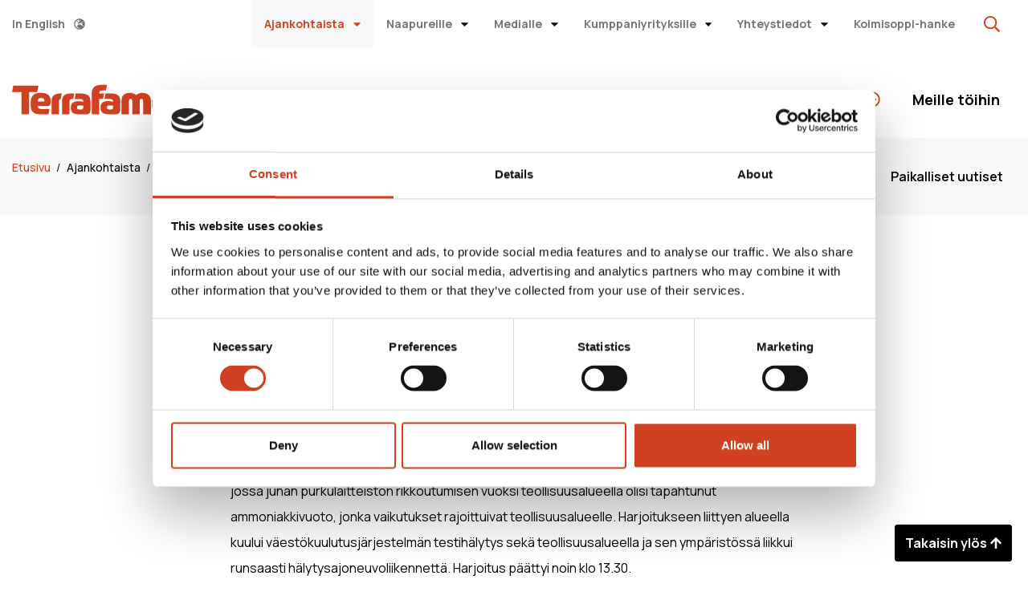

--- FILE ---
content_type: text/html; charset=UTF-8
request_url: https://www.terrafame.fi/ajankohtaista/mediatiedotteet/terrafamen-teollisuusalueella-tanaan-12.5.-moniviranomaisyhteistyona-jarjestetty-suuronnettomuusharjoitus-on-paattynyt.html
body_size: 8183
content:
<!doctype html>
<html lang="fi">
	<head>
		<meta charset="utf-8">
		<meta name="viewport" content="width=device-width, initial-scale=1, shrink-to-fit=no">	
		<script id="Cookiebot" src="https://consent.cookiebot.com/uc.js" data-cbid="453eee5a-edcb-41a6-badf-07b9c560324d" data-blockingmode="auto" type="text/javascript"></script>		
		
		<link rel="preconnect" href="https://code.jquery.com">
<link rel="preconnect" href="https://cdnjs.cloudflare.com">
<!-- <link rel="preconnect" href="https://maxcdn.bootstrapcdn.com"> -->
		<!-- <link rel="preload" href=""> -->
		<script>
	var TRANSLATIONS = {
		"cancel": "Peruuta",
		"more": "more",
		"less": "less",
		"read-more": "read-more",
		"read-less": "read-less",
		"error": "Virhe",
		"file-size": "Tiedostokoko",
		"takaisin-ylos": "Takaisin ylös"
	};
</script>
		<script defer src="https://code.jquery.com/jquery-3.4.1.min.js" integrity="sha256-CSXorXvZcTkaix6Yvo6HppcZGetbYMGWSFlBw8HfCJo=" crossorigin="anonymous"></script>
<script defer src="https://cdnjs.cloudflare.com/ajax/libs/popper.js/1.14.7/umd/popper.min.js" integrity="sha384-UO2eT0CpHqdSJQ6hJty5KVphtPhzWj9WO1clHTMGa3JDZwrnQq4sF86dIHNDz0W1" crossorigin="anonymous"></script>
<script defer src="https://stackpath.bootstrapcdn.com/bootstrap/4.3.0/js/bootstrap.min.js" integrity="sha384-7aThvCh9TypR7fIc2HV4O/nFMVCBwyIUKL8XCtKE+8xgCgl/PQGuFsvShjr74PBp" crossorigin="anonymous"></script> 

<script defer src="https://cdnjs.cloudflare.com/ajax/libs/slick-carousel/1.9.0/slick.min.js" integrity="sha512-HGOnQO9+SP1V92SrtZfjqxxtLmVzqZpjFFekvzZVWoiASSQgSr4cw9Kqd2+l8Llp4Gm0G8GIFJ4ddwZilcdb8A==" crossorigin="anonymous" referrerpolicy="no-referrer"></script>
<script defer src="https://cdn.jsdelivr.net/npm/bootstrap-select@1.13.14/dist/js/bootstrap-select.min.js"></script>

<!--<script defer src="https://cdnjs.cloudflare.com/ajax/libs/jQuery.mmenu/9.0.4/mmenu.min.js" integrity="sha512-lRyhrvpn9jm2FbiFkNZ/a3AkVGoqlOiCxwF5C8DNB6M1ANqHWxylp94UQcBFQMPVtz8De20m0K7z+SAgIDAUpQ==" crossorigin="anonymous" referrerpolicy="no-referrer"></script>-->
<script defer src="https://cdnjs.cloudflare.com/ajax/libs/mmenu-js/9.0.4/mmenu.min.js" integrity="sha512-lRyhrvpn9jm2FbiFkNZ/a3AkVGoqlOiCxwF5C8DNB6M1ANqHWxylp94UQcBFQMPVtz8De20m0K7z+SAgIDAUpQ==" crossorigin="anonymous" referrerpolicy="no-referrer"></script>

<script defer src="https://www.terrafame.fi/media/layout/js/vendor/jquery.matchheight-min.js?_=1645447193"></script>

<script defer>
function init() {
var vidDefer = document.getElementsByTagName('iframe');
for (var i=0; i<vidDefer.length; i++) {
if(vidDefer[i].getAttribute('data-src')) {
vidDefer[i].setAttribute('src',vidDefer[i].getAttribute('data-src'));
} } }
window.onload = init;
</script>

<script defer src="https://www.terrafame.fi/media/layout/build/js/main.js?_=1665047673"></script>

		<!--Fonts-->
<style>
	@font-face {
	  font-family: "Glyphicons Halflings";
	  src: url("/media/layout/fonts/bootstrap/glyphicons-halflings-regular.eot?_=1645183463");
	  src: format('embedded-opentype');
	  font-weight: normal;
	  font-style: normal;
	}
	@font-face {
	  font-family: "Glyphicons Halflings";
	  src: url("/media/layout/fonts/bootstrap/glyphicons-halflings-regular.woff2?_=1645183482");
	  src: format('woff2');
	  font-weight: normal;
	  font-style: normal;
	}
	@font-face {
	  font-family: "Glyphicons Halflings";
	  src: url("/media/layout/fonts/bootstrap/glyphicons-halflings-regular.woff?_=1645183480");
	  src: format('woff');
	  font-weight: normal;
	  font-style: normal;
	}
	@font-face {
	  font-family: "Glyphicons Halflings";
	  src: url("/media/layout/fonts/bootstrap/glyphicons-halflings-regular.ttf?_=1645183477");
	  src: format('truetype');
	  font-weight: normal;
	  font-style: normal;
	}
	@font-face {
	  font-family: "Glyphicons Halflings";
	  src: url("/media/layout/fonts/bootstrap/glyphicons-halflings-regular.svg?_=1645183474");
	  src: format('svg');
	  font-weight: normal;
	  font-style: normal;
	}
	
</style>

<link rel="preconnect" href="https://fonts.googleapis.com">
<link rel="preconnect" href="https://fonts.gstatic.com" crossorigin>
<link href="https://fonts.googleapis.com/css2?family=Manrope:wght@400;500;600;700;800&display=swap" rel="stylesheet">

<link rel="stylesheet" href="https://cdnjs.cloudflare.com/ajax/libs/slick-carousel/1.9.0/slick.min.css" integrity="sha512-yHknP1/AwR+yx26cB1y0cjvQUMvEa2PFzt1c9LlS4pRQ5NOTZFWbhBig+X9G9eYW/8m0/4OXNx8pxJ6z57x0dw==" crossorigin="anonymous" referrerpolicy="no-referrer" />
<link rel="stylesheet" href="https://cdnjs.cloudflare.com/ajax/libs/slick-carousel/1.9.0/slick-theme.min.css" integrity="sha512-17EgCFERpgZKcm0j0fEq1YCJuyAWdz9KUtv1EjVuaOz8pDnh/0nZxmU6BBXwaaxqoi9PQXnRWqlcDB027hgv9A==" crossorigin="anonymous" referrerpolicy="no-referrer" />
<link rel="stylesheet" href="https://cdn.jsdelivr.net/npm/bootstrap-select@1.13.14/dist/css/bootstrap-select.min.css">

<!--<link rel="stylesheet" href="https://cdnjs.cloudflare.com/ajax/libs/jQuery.mmenu/9.0.4/mmenu.min.css" integrity="sha512-pHFBBVl3Z0rF9jL666olgOerFoZfjxXEXNIOW3KBW/AZsnIxA6K9GXoGV+iCbB7SvCL1+WtY2nVP2sX60OxP6g==" crossorigin="anonymous" referrerpolicy="no-referrer" />-->
<link rel="stylesheet" href="https://cdnjs.cloudflare.com/ajax/libs/mmenu-js/9.0.4/mmenu.min.css" integrity="sha512-pHFBBVl3Z0rF9jL666olgOerFoZfjxXEXNIOW3KBW/AZsnIxA6K9GXoGV+iCbB7SvCL1+WtY2nVP2sX60OxP6g==" crossorigin="anonymous" referrerpolicy="no-referrer" />

<link rel="stylesheet" href="https://www.terrafame.fi/media/layout/build/css/main.css?_=1665047673">
<link rel="stylesheet" href="https://www.terrafame.fi/media/layout/build/css/print.css?_=1665047673" media="print">

		
		
		<!--<link rel="icon" href="https://www.terrafame.fi/media/layout/img/favicon/favicon.ico">
<link rel="shortcut icon" href="https://www.terrafame.fi/media/layout/img/favicon/favicon.ico">
<link rel="apple-touch-icon" sizes="57x57" href="https://www.terrafame.fi/media/layout/img/favicon/apple-touch-icon-57x57.png">
<link rel="apple-touch-icon" sizes="114x114" href="https://www.terrafame.fi/media/layout/img/favicon/apple-touch-icon-114x114.png">
<link rel="apple-touch-icon" sizes="72x72" href="https://www.terrafame.fi/media/layout/img/favicon/apple-touch-icon-72x72.png">
<link rel="apple-touch-icon" sizes="144x144" href="https://www.terrafame.fi/media/layout/img/favicon/apple-touch-icon-144x144.png">
<link rel="apple-touch-icon" sizes="60x60" href="https://www.terrafame.fi/media/layout/img/favicon/apple-touch-icon-60x60.png">
<link rel="apple-touch-icon" sizes="120x120" href="https://www.terrafame.fi/media/layout/img/favicon/apple-touch-icon-120x120.png">
<link rel="apple-touch-icon" sizes="76x76" href="https://www.terrafame.fi/media/layout/img/favicon/apple-touch-icon-76x76.png">
<link rel="apple-touch-icon" sizes="152x152" href="https://www.terrafame.fi/media/layout/img/favicon/apple-touch-icon-152x152.png">
<link rel="icon" type="image/png" href="https://www.terrafame.fi/media/layout/img/favicon/favicon-196x196.png" sizes="196x196">
<link rel="icon" type="image/png" href="https://www.terrafame.fi/media/layout/img/favicon/favicon-160x160.png" sizes="160x160">
<link rel="icon" type="image/png" href="https://www.terrafame.fi/media/layout/img/favicon/favicon-96x96.png" sizes="96x96">
<link rel="icon" type="image/png" href="https://www.terrafame.fi/media/layout/img/favicon/favicon-16x16.png" sizes="16x16">
<link rel="icon" type="image/png" href="https://www.terrafame.fi/media/layout/img/favicon/favicon-32x32.png" sizes="32x32">
<meta name="msapplication-TileColor" content="#72c037">
<meta name="msapplication-TileImage" content="/media/layout/img/favicon/mstile-144x144.png">
<meta name="msapplication-config" content="/media/layout/img/favicon/browserconfig.xml">-->

<link rel="apple-touch-icon" sizes="57x57" href="https://www.terrafame.fi/media/layout/img/favicon/apple-icon-57x57.png">
<link rel="apple-touch-icon" sizes="60x60" href="https://www.terrafame.fi/media/layout/img/favicon/apple-icon-60x60.png">
<link rel="apple-touch-icon" sizes="72x72" href="https://www.terrafame.fi/media/layout/img/favicon/apple-icon-72x72.png">
<link rel="apple-touch-icon" sizes="76x76" href="https://www.terrafame.fi/media/layout/img/favicon/apple-icon-76x76.png">
<link rel="apple-touch-icon" sizes="114x114" href="https://www.terrafame.fi/media/layout/img/favicon/apple-icon-114x114.png">
<link rel="apple-touch-icon" sizes="120x120" href="https://www.terrafame.fi/media/layout/img/favicon/apple-icon-120x120.png">
<link rel="apple-touch-icon" sizes="144x144" href="https://www.terrafame.fi/media/layout/img/favicon/apple-icon-144x144.png">
<link rel="apple-touch-icon" sizes="152x152" href="https://www.terrafame.fi/media/layout/img/favicon/apple-icon-152x152.png">
<link rel="apple-touch-icon" sizes="180x180" href="https://www.terrafame.fi/media/layout/img/favicon/apple-icon-180x180.png">
<link rel="icon" type="image/png" sizes="192x192"  href="https://www.terrafame.fi/media/layout/img/favicon/android-icon-192x192.png">
<link rel="icon" type="image/png" sizes="32x32" href="https://www.terrafame.fi/media/layout/img/favicon/favicon-32x32.png">
<link rel="icon" type="image/png" sizes="96x96" href="https://www.terrafame.fi/media/layout/img/favicon/favicon-96x96.png">
<link rel="icon" type="image/png" sizes="16x16" href="https://www.terrafame.fi/media/layout/img/favicon/favicon-16x16.png">
<link rel="manifest" href="https://www.terrafame.fi/media/layout/img/favicon/manifest.json">
<meta name="msapplication-TileColor" content="#ffffff">
<meta name="msapplication-TileImage" content="/media/layout/img/favicon/ms-icon-144x144.png">
<meta name="theme-color" content="#ffffff">
		

		<title>Terrafamen teollisuusalueella tänään 12.5. moniviranomaisyhteistyönä järjestetty suuronnettomuusharjoitus on päättynyt - Terrafame</title>            
		<meta name="description" content="Tuotamme akkukemikaaleja, joiden hiilijalanjälki on markkinoiden pienin. Pienen jalanjäljen mahdollistaa energiapihi bioliuotusmenetelmämme. Toimitusvarmuuden puolestaan takaavat Euroopan suurimmat nikkelivarantomme ja maailman suurimpiin kuuluva akkukemikaalitehdas.">
		<meta property="og:site_name" content="Terrafame">
		<meta property="og:url" content="https://www.terrafame.fi/ajankohtaista/mediatiedotteet/terrafamen-teollisuusalueella-tanaan-12.5.-moniviranomaisyhteistyona-jarjestetty-suuronnettomuusharjoitus-on-paattynyt.html">
		<meta property="og:title" content="Terrafamen teollisuusalueella tänään 12.5. moniviranomaisyhteistyönä järjestetty suuronnettomuusharjoitus on päättynyt - Terrafame">
		<meta property="og:description" content="Tuotamme akkukemikaaleja, joiden hiilijalanjälki on markkinoiden pienin. Pienen jalanjäljen mahdollistaa energiapihi bioliuotusmenetelmämme. Toimitusvarmuuden puolestaan takaavat Euroopan suurimmat nikkelivarantomme ja maailman suurimpiin kuuluva akkukemikaalitehdas.">
		<!--<meta property="og:image" content="https://www.terrafame.fi/media/layout/img/logo.png">-->
		
		<!--<meta name="twitter:site" content="@sitename">
		<meta name="twitter:creator" content="@sitename">
		<meta name="twitter:image" content="https://www.terrafame.fi/media/layout/img/logo.png">-->
		<meta name="twitter:title" content="Terrafamen teollisuusalueella tänään 12.5. moniviranomaisyhteistyönä järjestetty suuronnettomuusharjoitus on päättynyt - Terrafame">
		<meta name="twitter:description" content="Tuotamme akkukemikaaleja, joiden hiilijalanjälki on markkinoiden pienin. Pienen jalanjäljen mahdollistaa energiapihi bioliuotusmenetelmämme. Toimitusvarmuuden puolestaan takaavat Euroopan suurimmat nikkelivarantomme ja maailman suurimpiin kuuluva akkukemikaalitehdas.">
		<meta name="twitter:url" content="https://www.terrafame.fi/ajankohtaista/mediatiedotteet/terrafamen-teollisuusalueella-tanaan-12.5.-moniviranomaisyhteistyona-jarjestetty-suuronnettomuusharjoitus-on-paattynyt.html">
		<meta name="twitter:domain" content="https://www.terrafame.fi">
		
		<meta http-equiv="Content-Type" content="text/html; charset=UTF-8" />
<link rel="canonical" href="https://www.terrafame.fi/ajankohtaista/mediatiedotteet/terrafamen-teollisuusalueella-tanaan-12.5.-moniviranomaisyhteistyona-jarjestetty-suuronnettomuusharjoitus-on-paattynyt.html" />
<link rel="alternate" href="https://www.terrafame.fi/ajankohtaista/mediatiedotteet/terrafamen-teollisuusalueella-tanaan-12.5.-moniviranomaisyhteistyona-jarjestetty-suuronnettomuusharjoitus-on-paattynyt.html" hreflang="fi">
<link rel="alternate" href="https://www.terrafame.fi/ajankohtaista/mediatiedotteet/terrafamen-teollisuusalueella-tanaan-12.5.-moniviranomaisyhteistyona-jarjestetty-suuronnettomuusharjoitus-on-paattynyt.html" hreflang="x-default">
<meta name="twitter:card" content="summary" />

		<!-- Google tag (gtag.js) -->
<script async src="https://www.googletagmanager.com/gtag/js?id=G-NFF1XG1N51"></script>
<script>
  window.dataLayer = window.dataLayer || [];
  function gtag(){dataLayer.push(arguments);}
  gtag('js', new Date());

  gtag('config', 'G-NFF1XG1N51');
</script>

	</head>

		
	<body class="gray">

				
		<div id="page"> <!-- used for mmenu -->
		
			<header class="Header">
	<!-- Top bar -->
	<div class="Header__Top mb-lg-4">
		<div class="position-relative">
			<div class="container">
				<div class="d-flex justify-content-between">
					
										<a href="https://www.terrafame.com/" class="text-muted text-decoration-none font-size-sm py-4"> <!--TBA-->
						<span class="font-size-sm font-weight-bold">In English</span>
						<i class="far fa-globe-europe ml-2"></i>
					</a>
										
											

					<div class="d-none d-lg-flex">
						<nav aria-label="top-menu">
							<ul class="TopMenu TopMenu--Level1">
	<li class="TopMenu__Item TopMenu__Item--Level1 first current level1 hasSubItems">
	<a class="TopMenu__Link TopMenu__Link--Level1" href="https://www.terrafame.fi/ajankohtaista.html" >
		Ajankohtaista
	</a>
	
	
		<i class="TopMenu__Icon plus fas fa-caret-down ml-2"></i>
	
	
	<ul class="TopMenu TopMenu--Level2">
	<div class="container d-flex justify-content-end flex-wrap"><li class="TopMenu__Item TopMenu__Item--Level2 first current level2">
	<a class="TopMenu__Link TopMenu__Link--Level2" href="https://www.terrafame.fi/ajankohtaista/mediatiedotteet.html" >
		Mediatiedotteet
	</a>
	
	
	
	
</li><li class="TopMenu__Item TopMenu__Item--Level2 level2">
	<a class="TopMenu__Link TopMenu__Link--Level2" href="https://www.terrafame.fi/ajankohtaista/verkkouutiset.html" >
		Verkkouutiset
	</a>
	
	
	
	
</li><li class="TopMenu__Item TopMenu__Item--Level2 last level2">
	<a class="TopMenu__Link TopMenu__Link--Level2" href="https://www.terrafame.fi/ajankohtaista/paikalliset-uutiset.html" >
		Paikalliset uutiset
	</a>
	
	
	
	
</li>	</div>
</ul>

</li><li class="TopMenu__Item TopMenu__Item--Level1 level1 hasSubItems">
	<a class="TopMenu__Link TopMenu__Link--Level1" href="https://www.terrafame.fi/naapureille.html" >
		Naapureille
	</a>
	
	
		<i class="TopMenu__Icon plus fas fa-caret-down ml-2"></i>
	
	
	<ul class="TopMenu TopMenu--Level2">
	<div class="container d-flex justify-content-end flex-wrap"><li class="TopMenu__Item TopMenu__Item--Level2 first level2">
	<a class="TopMenu__Link TopMenu__Link--Level2" href="https://www.terrafame.fi/naapureille/vesienhallinta.html" >
		Vesienhallinta
	</a>
	
	
	
	
</li><li class="TopMenu__Item TopMenu__Item--Level2 level2">
	<a class="TopMenu__Link TopMenu__Link--Level2" href="https://www.terrafame.fi/naapureille/vesistotarkkailu.html" >
		Vesistötarkkailu
	</a>
	
	
	
	
</li><li class="TopMenu__Item TopMenu__Item--Level2 level2">
	<a class="TopMenu__Link TopMenu__Link--Level2" href="https://www.terrafame.fi/naapureille/purkuputken-ymparistotarkkailu.html" >
		Purkuputken ympäristötarkkailu
	</a>
	
	
	
	
</li><li class="TopMenu__Item TopMenu__Item--Level2 level2">
	<a class="TopMenu__Link TopMenu__Link--Level2" href="https://www.terrafame.fi/naapureille/maankaytto.html" >
		Maankäyttö
	</a>
	
	
	
	
</li><li class="TopMenu__Item TopMenu__Item--Level2 level2">
	<a class="TopMenu__Link TopMenu__Link--Level2" href="https://www.terrafame.fi/naapureille/ymparistotarkkailuraportit.html" >
		Ympäristötarkkailuraportit
	</a>
	
	
	
	
</li><li class="TopMenu__Item TopMenu__Item--Level2 level2">
	<a class="TopMenu__Link TopMenu__Link--Level2" href="https://www.terrafame.fi/naapureille/ymparistovaikutusten-arvioinnit-yva.html" >
		Ympäristövaikutusten arvioinnit (YVA)
	</a>
	
	
	
	
</li><li class="TopMenu__Item TopMenu__Item--Level2 level2">
	<a class="TopMenu__Link TopMenu__Link--Level2" href="https://www.terrafame.fi/naapureille/paikalliset-uutiset.html" >
		Paikalliset uutiset
	</a>
	
	
	
	
</li><li class="TopMenu__Item TopMenu__Item--Level2 level2">
	<a class="TopMenu__Link TopMenu__Link--Level2" href="https://www.terrafame.fi/naapureille/julkaisut.html" >
		Julkaisut
	</a>
	
	
	
	
</li><li class="TopMenu__Item TopMenu__Item--Level2 last level2">
	<a class="TopMenu__Link TopMenu__Link--Level2" href="https://www.terrafame.fi/naapureille/ota-yhteytta.html" >
		Ota yhteyttä
	</a>
	
	
	
	
</li>	</div>
</ul>

</li><li class="TopMenu__Item TopMenu__Item--Level1 level1 hasSubItems">
	<a class="TopMenu__Link TopMenu__Link--Level1" href="https://www.terrafame.fi/medialle.html" >
		Medialle
	</a>
	
	
		<i class="TopMenu__Icon plus fas fa-caret-down ml-2"></i>
	
	
	<ul class="TopMenu TopMenu--Level2">
	<div class="container d-flex justify-content-end flex-wrap"><li class="TopMenu__Item TopMenu__Item--Level2 first last level2">
	<a class="TopMenu__Link TopMenu__Link--Level2" href="https://www.terrafame.fi/medialle/kuvapankki-ja-logot.html" >
		Kuvapankki ja logot
	</a>
	
	
	
	
</li>	</div>
</ul>

</li><li class="TopMenu__Item TopMenu__Item--Level1 level1 hasSubItems">
	<a class="TopMenu__Link TopMenu__Link--Level1" href="https://www.terrafame.fi/kumppaniyrityksille.html" >
		Kumppaniyrityksille
	</a>
	
	
		<i class="TopMenu__Icon plus fas fa-caret-down ml-2"></i>
	
	
	<ul class="TopMenu TopMenu--Level2">
	<div class="container d-flex justify-content-end flex-wrap"><li class="TopMenu__Item TopMenu__Item--Level2 first last level2">
	<a class="TopMenu__Link TopMenu__Link--Level2" href="https://www.terrafame.fi/kumppaniyrityksille/hankintaehdot-kumppaneillemme.html" >
		Hankintaehdot kumppaneillemme
	</a>
	
	
	
	
</li>	</div>
</ul>

</li><li class="TopMenu__Item TopMenu__Item--Level1 level1 hasSubItems">
	<a class="TopMenu__Link TopMenu__Link--Level1" href="https://www.terrafame.fi/yhteystiedot.html" >
		Yhteystiedot
	</a>
	
	
		<i class="TopMenu__Icon plus fas fa-caret-down ml-2"></i>
	
	
	<ul class="TopMenu TopMenu--Level2">
	<div class="container d-flex justify-content-end flex-wrap"><li class="TopMenu__Item TopMenu__Item--Level2 first level2">
	<a class="TopMenu__Link TopMenu__Link--Level2" href="https://www.terrafame.fi/yhteystiedot/myynnin-yhteystiedot.html" >
		Myynnin yhteystiedot
	</a>
	
	
	
	
</li><li class="TopMenu__Item TopMenu__Item--Level2 level2">
	<a class="TopMenu__Link TopMenu__Link--Level2" href="https://www.terrafame.fi/yhteystiedot/rekrytointi.html" >
		Rekrytointi
	</a>
	
	
	
	
</li><li class="TopMenu__Item TopMenu__Item--Level2 last level2">
	<a class="TopMenu__Link TopMenu__Link--Level2" href="https://www.terrafame.fi/yhteystiedot/tehdasvierailut.html" >
		Tehdasvierailut
	</a>
	
	
	
	
</li>	</div>
</ul>

</li><li class="TopMenu__Item TopMenu__Item--Level1 last level1">
	<a class="TopMenu__Link TopMenu__Link--Level1" href="https://www.terrafame.fi/kolmisoppi-hanke.html" >
		Kolmisoppi-hanke
	</a>
	
	
	
	
</li>	
</ul>
						</nav>

						<button class="Header__Search btn-unstyled" type="button" data-toggle="collapse" data-target="#searchBar" aria-expanded="false" aria-controls="searchBar">
							<i class="far fa-search font-size-lg text-primary"></i>
						</button>
					</div>
				</div>
			</div>
			<div class="Header__SearchBar position-absolute collapse bg-graybrand" id="searchBar">
	<div class="container container-md py-6 py-sm-8">
		
		<div class="d-flex justify-content-end">
			<button class="btn btn-outline-secondary btn-sm mb-4 ml-auto" type="button" data-toggle="collapse" data-target="#searchBar" aria-expanded="false" aria-controls="searchBar">
				<i class="far fa-times mr-2"></i>
				Sulje haku			</button>
		</div>


		<form action="https://www.terrafame.fi/hakutulokset.html" method="get" class="">

			<label class="d-block mb-6">
				<div class="font-weight-bold mb-1">Hakusana</div>
				<div class="position-relative">
					<i class="far fa-search position-absolute text-muted icon d-none d-sm-block"></i>
					<input type="search" name="q" value="" class="form-control w-100 pl-sm-7"/>
				</div>
			</label>

			<div class="font-weight-bold mb-1">Rajaa hakua</div>

			<label class="formCheckboxLabelHolder mr-6 d-block d-sm-inline">
				<input type="checkbox" value="page" id="page" name="cat">
				<span class="formCheckboxLabel ml-2">Sivut</span>
			</label>

			<label class="formCheckboxLabelHolder mr-6 d-block d-sm-inline">
				<input type="checkbox" value="news" id="news" name="cat">
				<span class="formCheckboxLabel ml-2">Uutiset</span>
			</label>

			<label class="formCheckboxLabelHolder mr-6 d-block d-sm-inline">
				<input type="checkbox" value="file" id="file" name="cat">
				<span class="formCheckboxLabel ml-2">Tiedostot</span>
			</label>

			<div class="mt-6">
				<button class="btn btn-primary mr-4 w-100" type="submit">
					Tee haku				</button>
			</div>

		</form>

	</div>
</div>
		</div>
	</div>

	<!-- Middle -->
	<div class="Header__Middle container pb-6 pb-lg-0">
		<div class="d-flex justify-content-between align-items-center">
			<a href="https://www.terrafame.fi/etusivu.html">
				<img class="Logo" src="https://www.terrafame.fi/media/layout/img/logot/logo-terrafame-brand.svg" alt="" />
			</a>

			<nav class="d-none d-lg-block" aria-label="main-menu">
				<ul class="MainMenu MainMenu--Level1"><li class="MainMenu__Item MainMenu__Item--Level1 first level1 hasSubItems">
	<a class="MainMenu__Link MainMenu__Link--Level1" href="https://www.terrafame.fi/tuotteemme.html" >
		Tuotteemme
	</a>
	
	
		<i class="MainMenu__Icon plus far fa-plus-circle"></i>
		<i class="MainMenu__Icon minus far fa-minus-circle"></i>
	
	
	<ul class="MainMenu MainMenu--Level2"><li class="MainMenu__Item MainMenu__Item--Level2 first level2">
	<a class="MainMenu__Link MainMenu__Link--Level2" href="https://www.terrafame.fi/tuotteemme/akkukemikaalit.html" >
		Akkukemikaalit
	</a>
	
	
	
	
</li><li class="MainMenu__Item MainMenu__Item--Level2 level2">
	<a class="MainMenu__Link MainMenu__Link--Level2" href="https://www.terrafame.fi/tuotteemme/muut-tuotteet.html" >
		Muut tuotteet
	</a>
	
	
	
	
</li><li class="MainMenu__Item MainMenu__Item--Level2 level2">
	<a class="MainMenu__Link MainMenu__Link--Level2" href="https://www.terrafame.fi/tuotteemme/tuotteemme-matka.html" >
		Tuotteemme matka
	</a>
	
	
	
	
</li><li class="MainMenu__Item MainMenu__Item--Level2 last level2">
	<a class="MainMenu__Link MainMenu__Link--Level2" href="https://www.terrafame.fi/tuotteemme/myynnin-yhteystiedot.html" >
		Myynnin yhteystiedot
	</a>
	
	
	
	
</li></ul>
</li><li class="MainMenu__Item MainMenu__Item--Level1 level1 hasSubItems">
	<a class="MainMenu__Link MainMenu__Link--Level1" href="https://www.terrafame.fi/vastuullisuus.html" >
		Vastuullisuus
	</a>
	
	
		<i class="MainMenu__Icon plus far fa-plus-circle"></i>
		<i class="MainMenu__Icon minus far fa-minus-circle"></i>
	
	
	<ul class="MainMenu MainMenu--Level2"><li class="MainMenu__Item MainMenu__Item--Level2 first level2">
	<a class="MainMenu__Link MainMenu__Link--Level2" href="https://www.terrafame.fi/vastuullisuus/vastuullisuuden-johtaminen.html" >
		Vastuullisuuden johtaminen
	</a>
	
	
	
	
</li><li class="MainMenu__Item MainMenu__Item--Level2 level2">
	<a class="MainMenu__Link MainMenu__Link--Level2" href="https://www.terrafame.fi/vastuullisuus/kestava-kehitys.html" >
		Kestävä kehitys
	</a>
	
	
	
	
</li><li class="MainMenu__Item MainMenu__Item--Level2 level2">
	<a class="MainMenu__Link MainMenu__Link--Level2" href="https://www.terrafame.fi/vastuullisuus/turvallisuus-ja-johtamisjarjestelmat.html" >
		Turvallisuus ja johtamisjärjestelmät
	</a>
	
	
	
	
</li><li class="MainMenu__Item MainMenu__Item--Level2 last level2">
	<a class="MainMenu__Link MainMenu__Link--Level2" href="https://www.terrafame.fi/vastuullisuus/verojalanjalki.html" >
		Verojalanjälki
	</a>
	
	
	
	
</li></ul>
</li><li class="MainMenu__Item MainMenu__Item--Level1 level1 hasSubItems">
	<a class="MainMenu__Link MainMenu__Link--Level1" href="https://www.terrafame.fi/yritys.html" >
		Yritys
	</a>
	
	
		<i class="MainMenu__Icon plus far fa-plus-circle"></i>
		<i class="MainMenu__Icon minus far fa-minus-circle"></i>
	
	
	<ul class="MainMenu MainMenu--Level2"><li class="MainMenu__Item MainMenu__Item--Level2 first level2">
	<a class="MainMenu__Link MainMenu__Link--Level2" href="https://www.terrafame.fi/yritys/toimintaymparisto.html" >
		Toimintaympäristö
	</a>
	
	
	
	
</li><li class="MainMenu__Item MainMenu__Item--Level2 level2">
	<a class="MainMenu__Link MainMenu__Link--Level2" href="https://www.terrafame.fi/yritys/strategia.html" >
		Strategia
	</a>
	
	
	
	
</li><li class="MainMenu__Item MainMenu__Item--Level2 level2">
	<a class="MainMenu__Link MainMenu__Link--Level2" href="https://www.terrafame.fi/yritys/raportit-ja-esitykset.html" >
		Raportit ja esitykset
	</a>
	
	
	
	
</li><li class="MainMenu__Item MainMenu__Item--Level2 level2">
	<a class="MainMenu__Link MainMenu__Link--Level2" href="https://www.terrafame.fi/yritys/hallinnointi.html" >
		Hallinnointi
	</a>
	
	
	
	
</li><li class="MainMenu__Item MainMenu__Item--Level2 last level2">
	<a class="MainMenu__Link MainMenu__Link--Level2" href="https://www.terrafame.fi/yritys/historia.html" >
		Historia
	</a>
	
	
	
	
</li></ul>
</li><li class="MainMenu__Item MainMenu__Item--Level1 last level1">
	<a class="MainMenu__Link MainMenu__Link--Level1" href="https://www.terrafame.fi/meille-toihin.html" >
		Meille töihin
	</a>
	
	
	
	
</li></ul>			</nav>

			<button class="Header__Btn js-open-mmenu d-lg-none btn-unstyled" type="button" aria-label="open-mobile-menu">
				<i class="far fa-bars text-primary font-size-lg"></i>
			</button>
		</div>
	</div>


	<!-- Bottom -->
		<div class="Header__Bottom pt-5 pt-lg-0">
		<div class="container">
			<div class="d-md-flex justify-content-between align-items-center">
				<nav aria-label="breadcrumb" class="flex-shrink-0 pb-4">
					<ul class="Breadcrumb mb-2"><li class="Breadcrumb__Item ">

	<a href="https://www.terrafame.fi/etusivu.html" class="Breadcrumb__Link first">
		Etusivu
	</a>
	<span class="ml-1 mr-2 font-size-sm">/</span>
</li><li class="Breadcrumb__Item ">

	<a href="https://www.terrafame.fi/ajankohtaista.html" class="Breadcrumb__Link ">
		Ajankohtaista
	</a>
	<span class="ml-1 mr-2 font-size-sm">/</span>
</li><li class="Breadcrumb__Item ">

	<a href="https://www.terrafame.fi/ajankohtaista/mediatiedotteet.html" class="Breadcrumb__Link ">
		Mediatiedotteet
	</a>
	
</li></ul>				</nav>
				
				<nav class="d-none d-lg-block"> 
					<ul class="Submenu Submenu--Level1"><li class="Submenu__Item Submenu__Item--Level1 first current level1">
	<a href="https://www.terrafame.fi/ajankohtaista/mediatiedotteet.html" class="Submenu__Link Submenu__Link--Current">
		Mediatiedotteet 
	</a>
</li><li class="Submenu__Item Submenu__Item--Level1 level1">
	<a href="https://www.terrafame.fi/ajankohtaista/verkkouutiset.html" class="Submenu__Link ">
		Verkkouutiset 
	</a>
</li><li class="Submenu__Item Submenu__Item--Level1 last level1">
	<a href="https://www.terrafame.fi/ajankohtaista/paikalliset-uutiset.html" class="Submenu__Link ">
		Paikalliset uutiset 
	</a>
</li></ul> <!--Submenu-->
				</nav>

				<div class="d-lg-none pb-5" style="flex-basis: 300px;">
					<!-- Functionality TBA --->
					<button type="button" class="btn btn-outline-primary w-100 d-flex justify-content-between align-items-center"> 
						Ajankohtaista						<i class="far fa-angle-right"></i>
					</button>
				</div>
			</div>
		</div>
	</div>
	
	<nav id="menuMobile" aria-label="Mobiilivalikko">
	<ul>
		<!--close button-->
		<li class="mm-listitem--border-white py-4">
			<button class="js-close-mmenu btn-unstyled ml-auto px-4 py-3 text-black">
				<i class="far fa-times font-size-lg"></i>
			</button>

		</li>

		<!--search button-->
		<li class="mm-listitem--search mb-5">
			<span>Haku</span>
			<ul>
				<div class="p-6">
					<form action="https://www.terrafame.fi/hakutulokset.html" method="get" class="">
					
						<label class="d-block mb-5">
							<div class="font-weight-bold mb-1 font-size-sm">Hakusana</div>
							<input type="search" name="q" value="" class="form-control w-100 form-control-sm"/>
						</label>
						
						<div class="font-weight-bold mb-3 font-size-sm">Rajaa hakua</div>

						<label class="formCheckboxLabelHolder mr-6 d-block mb-3">
							<input type="checkbox" value="page" id="page" name="cat">
							<span class="formCheckboxLabel ml-2">Sivut</span>
						</label>

						<label class="formCheckboxLabelHolder mr-6 d-block mb-3">
							<input type="checkbox" value="news" id="news" name="cat">
							<span class="formCheckboxLabel ml-2">Uutiset</span>
						</label>

						<label class="formCheckboxLabelHolder mr-6 d-block mb-3">
							<input type="checkbox" value="file" id="file" name="cat">
							<span class="formCheckboxLabel ml-2">Tiedostot</span>
						</label>

						<div class="mt-6">
							<button class="btn btn-primary mr-4 w-100" type="submit">
								Hae							</button>
						</div>
					</form>

				</div>
			</ul>
		</li>

		<!--links-->
		<li class=" text-primary font-weight-bold "> 

	<a class="pl-5" href="https://www.terrafame.fi/tuotteemme.html">
		Tuotteemme
	</a>
	
	
	<ul>
		<li class="  "> 

	<a class="pl-5" href="https://www.terrafame.fi/tuotteemme/akkukemikaalit.html">
		Akkukemikaalit
	</a>
	
	
</li><li class="  "> 

	<a class="pl-5" href="https://www.terrafame.fi/tuotteemme/muut-tuotteet.html">
		Muut tuotteet
	</a>
	
	
</li><li class="  "> 

	<a class="pl-5" href="https://www.terrafame.fi/tuotteemme/tuotteemme-matka.html">
		Tuotteemme matka
	</a>
	
	
</li><li class="mb-4  "> 

	<a class="pl-5" href="https://www.terrafame.fi/tuotteemme/myynnin-yhteystiedot.html">
		Myynnin yhteystiedot
	</a>
	
	
</li>
	</ul>
	
</li><li class=" text-primary font-weight-bold "> 

	<a class="pl-5" href="https://www.terrafame.fi/vastuullisuus.html">
		Vastuullisuus
	</a>
	
	
	<ul>
		<li class="  "> 

	<a class="pl-5" href="https://www.terrafame.fi/vastuullisuus/vastuullisuuden-johtaminen.html">
		Vastuullisuuden johtaminen
	</a>
	
	
</li><li class="  "> 

	<a class="pl-5" href="https://www.terrafame.fi/vastuullisuus/kestava-kehitys.html">
		Kestävä kehitys
	</a>
	
	
</li><li class="  "> 

	<a class="pl-5" href="https://www.terrafame.fi/vastuullisuus/turvallisuus-ja-johtamisjarjestelmat.html">
		Turvallisuus ja johtamisjärjestelmät
	</a>
	
	
</li><li class="mb-4  "> 

	<a class="pl-5" href="https://www.terrafame.fi/vastuullisuus/verojalanjalki.html">
		Verojalanjälki
	</a>
	
	
</li>
	</ul>
	
</li><li class=" text-primary font-weight-bold "> 

	<a class="pl-5" href="https://www.terrafame.fi/yritys.html">
		Yritys
	</a>
	
	
	<ul>
		<li class="  "> 

	<a class="pl-5" href="https://www.terrafame.fi/yritys/toimintaymparisto.html">
		Toimintaympäristö
	</a>
	
	
</li><li class="  "> 

	<a class="pl-5" href="https://www.terrafame.fi/yritys/strategia.html">
		Strategia
	</a>
	
	
</li><li class="  "> 

	<a class="pl-5" href="https://www.terrafame.fi/yritys/raportit-ja-esitykset.html">
		Raportit ja esitykset
	</a>
	
	
</li><li class="  "> 

	<a class="pl-5" href="https://www.terrafame.fi/yritys/hallinnointi.html">
		Hallinnointi
	</a>
	
	
	<ul>
		<li class="  "> 

	<a class="pl-5" href="https://www.terrafame.fi/yritys/hallinnointi/hallinto-ja-johtaminen.html">
		Hallinto ja johtaminen
	</a>
	
	
</li><li class="  "> 

	<a class="pl-5" href="https://www.terrafame.fi/yritys/hallinnointi/osaketiedot.html">
		Osaketiedot
	</a>
	
	
</li><li class="  "> 

	<a class="pl-5" href="https://www.terrafame.fi/yritys/hallinnointi/palkitseminen.html">
		Palkitseminen
	</a>
	
	
</li><li class="  "> 

	<a class="pl-5" href="https://www.terrafame.fi/yritys/hallinnointi/politiikat-ja-ohjeet.html">
		Politiikat ja ohjeet
	</a>
	
	
</li><li class="  "> 

	<a class="pl-5" href="https://www.terrafame.fi/yritys/hallinnointi/riskienhallinta.html">
		Riskienhallinta
	</a>
	
	
</li><li class="  "> 

	<a class="pl-5" href="https://www.terrafame.fi/yritys/hallinnointi/ulkoinen-ja-sisainen-tarkastus.html">
		Ulkoinen ja sisäinen tarkastus
	</a>
	
	
</li><li class="mb-4  "> 

	<a class="pl-5" href="https://www.terrafame.fi/yritys/hallinnointi/yhtiojarjestys.html">
		Yhtiöjärjestys
	</a>
	
	
</li>
	</ul>
	
</li><li class="mb-4  "> 

	<a class="pl-5" href="https://www.terrafame.fi/yritys/historia.html">
		Historia
	</a>
	
	
</li>
	</ul>
	
</li><li class="mb-4 text-primary font-weight-bold "> 

	<a class="pl-5" href="https://www.terrafame.fi/meille-toihin.html">
		Meille töihin
	</a>
	
	
</li><li class=" text-muted js-current">

	<a class="pl-5" href="https://www.terrafame.fi/ajankohtaista.html">
		Ajankohtaista
	</a>
	
	
	<ul>
		<li class="  js-current">

	<a class="pl-5" href="https://www.terrafame.fi/ajankohtaista/mediatiedotteet.html">
		Mediatiedotteet
	</a>
	
	
</li><li class="  ">

	<a class="pl-5" href="https://www.terrafame.fi/ajankohtaista/verkkouutiset.html">
		Verkkouutiset
	</a>
	
	
</li><li class="mb-4  ">

	<a class="pl-5" href="https://www.terrafame.fi/ajankohtaista/paikalliset-uutiset.html">
		Paikalliset uutiset
	</a>
	
	
</li>
	</ul>
	
</li><li class=" text-muted ">

	<a class="pl-5" href="https://www.terrafame.fi/naapureille.html">
		Naapureille
	</a>
	
	
	<ul>
		<li class="  ">

	<a class="pl-5" href="https://www.terrafame.fi/naapureille/vesienhallinta.html">
		Vesienhallinta
	</a>
	
	
</li><li class="  ">

	<a class="pl-5" href="https://www.terrafame.fi/naapureille/vesistotarkkailu.html">
		Vesistötarkkailu
	</a>
	
	
</li><li class="  ">

	<a class="pl-5" href="https://www.terrafame.fi/naapureille/purkuputken-ymparistotarkkailu.html">
		Purkuputken ympäristötarkkailu
	</a>
	
	
</li><li class="  ">

	<a class="pl-5" href="https://www.terrafame.fi/naapureille/maankaytto.html">
		Maankäyttö
	</a>
	
	
</li><li class="  ">

	<a class="pl-5" href="https://www.terrafame.fi/naapureille/ymparistotarkkailuraportit.html">
		Ympäristötarkkailuraportit
	</a>
	
	
</li><li class="  ">

	<a class="pl-5" href="https://www.terrafame.fi/naapureille/ymparistovaikutusten-arvioinnit-yva.html">
		Ympäristövaikutusten arvioinnit (YVA)
	</a>
	
	
</li><li class="  ">

	<a class="pl-5" href="https://www.terrafame.fi/naapureille/paikalliset-uutiset.html">
		Paikalliset uutiset
	</a>
	
	
</li><li class="  ">

	<a class="pl-5" href="https://www.terrafame.fi/naapureille/julkaisut.html">
		Julkaisut
	</a>
	
	
</li><li class="mb-4  ">

	<a class="pl-5" href="https://www.terrafame.fi/naapureille/ota-yhteytta.html">
		Ota yhteyttä
	</a>
	
	
</li>
	</ul>
	
</li><li class=" text-muted ">

	<a class="pl-5" href="https://www.terrafame.fi/medialle.html">
		Medialle
	</a>
	
	
	<ul>
		<li class="mb-4  ">

	<a class="pl-5" href="https://www.terrafame.fi/medialle/kuvapankki-ja-logot.html">
		Kuvapankki ja logot
	</a>
	
	
</li>
	</ul>
	
</li><li class=" text-muted ">

	<a class="pl-5" href="https://www.terrafame.fi/kumppaniyrityksille.html">
		Kumppaniyrityksille
	</a>
	
	
	<ul>
		<li class="mb-4  ">

	<a class="pl-5" href="https://www.terrafame.fi/kumppaniyrityksille/hankintaehdot-kumppaneillemme.html">
		Hankintaehdot kumppaneillemme
	</a>
	
	
</li>
	</ul>
	
</li><li class=" text-muted ">

	<a class="pl-5" href="https://www.terrafame.fi/yhteystiedot.html">
		Yhteystiedot
	</a>
	
	
	<ul>
		<li class="  ">

	<a class="pl-5" href="https://www.terrafame.fi/yhteystiedot/myynnin-yhteystiedot.html">
		Myynnin yhteystiedot
	</a>
	
	
</li><li class="  ">

	<a class="pl-5" href="https://www.terrafame.fi/yhteystiedot/rekrytointi.html">
		Rekrytointi
	</a>
	
	
</li><li class="mb-4  ">

	<a class="pl-5" href="https://www.terrafame.fi/yhteystiedot/tehdasvierailut.html">
		Tehdasvierailut
	</a>
	
	
</li>
	</ul>
	
</li><li class="mb-4 text-muted ">

	<a class="pl-5" href="https://www.terrafame.fi/kolmisoppi-hanke.html">
		Kolmisoppi-hanke
	</a>
	
	
</li>
		<!--social media links-->
		<li class="text-primary border-white mt-7">
			<span class="px-3">
				<div class="d-flex flex-wrap"><a href="https://www.instagram.com/terrafameoy/" class="d-inline-block mx-3 mb-4" target="_blank" rel="noopener noreferrer noreferred">
	<i class="fab fa-instagram" style="font-size: 24px;"></i>
</a><a href="https://www.linkedin.com/company/terrafame-oy/" class="d-inline-block mx-3 mb-4" target="_blank" rel="noopener noreferrer noreferred">
	<i class="fab fa-linkedin" style="font-size: 24px;"></i>
</a><a href="https://www.facebook.com/kykyjentalteenottofi" class="d-inline-block mx-3 mb-4" target="_blank" rel="noopener noreferrer noreferred">
	<i class="fab fa-facebook-f" style="font-size: 24px;"></i>
</a></div>
			</span>
		</li>

	</ul>

</nav>

</header>

			<main class="site-main mt-6 mt-lg-8 ">

				<div class="container container-sm mb-6 mb-sm-9">
	
	
	
	
	<p class="text-muted mb-4">Julkaistu 12.05.2021 klo 13.42</p>

	<h1 class="mb-8">Terrafamen teollisuusalueella tänään 12.5. moniviranomaisyhteistyönä järjestetty suuronnettomuusharjoitus on päättynyt</h1>
	
	
	
	
	
	
	
	
	
	<div class="Editor mb-9">
		<p>VERKKOUUTINEN Terrafamen teollisuusalueella j&auml;rjestettiin t&auml;n&auml;&auml;n 12.5.2021 suuronnettomuusharjoitus moniviranomaisyhteisty&ouml;n&auml;. Harjoituksessa harjoiteltiin tilannetta, jossa junan purkulaitteiston rikkoutumisen vuoksi teollisuusalueella olisi tapahtunut ammoniakkivuoto, jonka vaikutukset rajoittuivat teollisuusalueelle. Harjoitukseen liittyen alueella kuului v&auml;est&ouml;kuulutusj&auml;rjestelm&auml;n testih&auml;lytys sek&auml; teollisuusalueella ja sen ymp&auml;rist&ouml;ss&auml; liikkui runsaasti h&auml;lytysajoneuvoliikennett&auml;. Harjoitus p&auml;&auml;ttyi noin klo 13.30.</p>

<p>Harjoitukseen osallistuivat Terrafamen teollisuusalueen henkil&ouml;st&ouml;n lis&auml;ksi Kainuun pelastuslaitos, Terrafamen teollisuuspalokunta, Kainuun rajavartiosto, Kainuun sote (ensihoito), poliisi, Kainuun ELY sek&auml; aluehallintovirasto (AVI).</p>

<p>&nbsp;</p>

<p><strong>Lis&auml;tietoja:</strong></p>

<p>Timo Turrek, riskienhallintap&auml;&auml;llikk&ouml;, Terrafame Oy, puh. 040 756 0153</p>

<p><a href="Terrafamen teollisuusalueella järjestetään suuronnettomuusharjoitus tänään keskiviikkona 12.5.2021">Terrafamen teollisuusalueella j&auml;rjestet&auml;&auml;n suuronnettomuusharjoitus t&auml;n&auml;&auml;n keskiviikkona 12.5.2021</a> (verkkouutinen, julkaistu 12.5. klo 8.45)</p>

<p>&nbsp;</p>

<p class="boilerPlate">Terrafamen toiminnan tarkoituksena on kevent&auml;&auml; liikenteen hiilijalanj&auml;lke&auml; vastuullisesti tuotetuilla akkukemikaaleilla. Terrafamen yhdelle teollisuusalueelle sijoittuva integroitu tuotanto omasta kaivoksesta akkukemikaaleiksi muodostaa ainutlaatuisen ja energiatehokkaan tuotantoketjun, joka tuottaa asiakkaille akkukemikaaleja, joiden hiilijalanj&auml;lki on selv&auml;sti teollisuuden keskiarvoa matalampi.</p>

<p class="boilerPlate">Terrafame Oy on perustettu vuonna 2015. Vuonna 2020 sen liikevaihto oli 338 MEUR ja yhti&ouml;n teollisuusalueella ty&ouml;skenteli noin 2 000 ty&ouml;ntekij&auml;&auml;, joista urakoitsijoiden ja alihankkijoiden osuus oli v&auml;h&auml;n yli puolet. www.terrafame.fi</p>
		<div class="sources">
			<h2>Liitteet ja linkit: </h2>
			
			
			<br>
			
		</div>
	</div>
	
	

</div>
				
			</main>

			<footer class="Footer bg-graybrand">
	<div class="container py-9 pt-sm-8 pt-lg-11 pb-lg-10">
		
		<!-- Logo, social media link -->
		<div class="d-flex flex-column flex-sm-row justify-content-between align-items-center mb-5 mb-sm-9 mb-lg-8 pb-lg-2">
			<div>
				<a href="https://www.terrafame.fi/etusivu.html">
					<img class="Logo Logo--Lg" src="https://www.terrafame.fi/media/layout/img/logot/logo-terrafame-black.svg" alt="" />
				</a>

				<div class="mt-5 d-sm-none">
					<div class="mb-6 text-center text-sm-left"><p class="mb-5">
	<span class="font-weight-bold">Terrafame Oy</span><br>
	Malmitie 66<br />
88120 Tuhkakylä
</p>


<p class="font-weight-bold mb-0">Vaihde</p>

<a href="tel:020 7130 800" class="Footer__Link font-weight-bold">020 7130 800</a>
</div>				</div>
			</div>
			
			<div>
				<a href="https://www.instagram.com/terrafameoy/" class="d-inline-block mx-3 mb-4" target="_blank" rel="noopener noreferrer noreferred">
	<i class="fab fa-instagram" style="font-size: 24px;"></i>
</a><a href="https://www.linkedin.com/company/terrafame-oy/" class="d-inline-block mx-3 mb-4" target="_blank" rel="noopener noreferrer noreferred">
	<i class="fab fa-linkedin" style="font-size: 24px;"></i>
</a><a href="https://www.facebook.com/kykyjentalteenottofi" class="d-inline-block mx-3 mb-4" target="_blank" rel="noopener noreferrer noreferred">
	<i class="fab fa-facebook-f" style="font-size: 24px;"></i>
</a>			</div>
		</div>
		
		<hr class="mb-6 mb-sm-9 mx-4 mx-sm-0">
		
		<!-- Menu, newsletter form -->
		<div class="row">
			<div class="col-12 col-xl-6 mb-sm-6">
				
				<div class="d-flex flex-column flex-sm-row align-items-center justify-content-between align-items-sm-start text-center text-sm-left flex-wrap"> 
					<div class="Footer__Col d-none d-sm-block">
						<div class="mb-6 text-center text-sm-left"><p class="mb-5">
	<span class="font-weight-bold">Terrafame Oy</span><br>
	Malmitie 66<br />
88120 Tuhkakylä
</p>


<p class="font-weight-bold mb-0">Vaihde</p>

<a href="tel:020 7130 800" class="Footer__Link font-weight-bold">020 7130 800</a>
</div>					</div>
					
					<ul class="Footer__Col list-unstyled pl-0 mb-6 mb-sm-0"><li class="mb-1 first level1">
	<a class="Footer__Link font-weight-bold" href="https://www.terrafame.fi/tuotteemme.html">
		Tuotteemme
	</a>
</li><li class="mb-1 level1">
	<a class="Footer__Link font-weight-bold" href="https://www.terrafame.fi/vastuullisuus.html">
		Vastuullisuus
	</a>
</li><li class="mb-1 level1">
	<a class="Footer__Link font-weight-bold" href="https://www.terrafame.fi/yritys.html">
		Yritys
	</a>
</li><li class="mb-1 last level1">
	<a class="Footer__Link font-weight-bold" href="https://www.terrafame.fi/meille-toihin.html">
		Meille töihin
	</a>
</li></ul>
<ul class="Footer__Col list-unstyled pl-0 mb-6 mb-sm-0"><li class="mb-1 first current level1">
	<a class="Footer__Link text-muted" href="https://www.terrafame.fi/ajankohtaista.html">
		Ajankohtaista
	</a>
</li><li class="mb-1 level1">
	<a class="Footer__Link text-muted" href="https://www.terrafame.fi/naapureille.html">
		Naapureille
	</a>
</li><li class="mb-1 level1">
	<a class="Footer__Link text-muted" href="https://www.terrafame.fi/medialle.html">
		Medialle
	</a>
</li><li class="mb-1 level1">
	<a class="Footer__Link text-muted" href="https://www.terrafame.fi/kumppaniyrityksille.html">
		Kumppaniyrityksille
	</a>
</li><li class="mb-1 level1">
	<a class="Footer__Link text-muted" href="https://www.terrafame.fi/yhteystiedot.html">
		Yhteystiedot
	</a>
</li><li class="mb-1 last level1">
	<a class="Footer__Link text-muted" href="https://www.terrafame.fi/kolmisoppi-hanke.html">
		Kolmisoppi-hanke
	</a>
</li></ul>					
					<div class="Footer__Col Footer__Col--Lg">
						<a class="Footer__Link d-block text-muted mb-1" href="https://www.terrafame.fi/sponsorointi.html" >
	Sponsorointi
</a><a class="Footer__Link d-block text-muted mb-1" href="https://www.terrafame.fi/vaarinkaytosten-ilmoituskanava.html" >
	Väärinkäytöksistä ilmoittaminen
</a><a class="Footer__Link d-block text-muted mb-1" href="https://www.terrafame.fi/tietosuojatiedote.html" >
	Tietosuojaseloste
</a><a class="Footer__Link d-block text-muted mb-1" href="https://www.terrafame.fi/verkkosivujen-kayttoehdot.html" >
	Verkkosivujen käyttöehdot
</a><a class="Footer__Link d-block text-muted mb-1" href="https://www.terrafame.fi/evasteet.html" >
	Evästeet
</a>					</div>
				</div>
				
			</div>
			
			<div class="col-12 col-xl-6">
				<hr class="d-sm-none my-6 mx-4 mx-sm-0">
				<div class="pl-xl-11 text-center text-sm-left">
					
	<div class="Editor container container-sm mb-9 ">
<p>Terrafame kevent&auml;&auml; liikenteen hiilijalanj&auml;lke&auml; toimittamalla globaalille akkuteollisuudelle vastuullisesti tuotettuja akkukemikaaleja. Terrafamen teollisuusalueella sijaitsee yksi maailman suurimmista s&auml;hk&ouml;ajoneuvojen akuissa k&auml;ytett&auml;vien akkukemikaalien tuotantolinjoista. Laitos pystyy tuottamaan nikkelisulfaattia noin miljoonan s&auml;hk&ouml;autoon vuodessa. Terrafamen tuottaman nikkelisulfaatin hiilijalanj&auml;lki on yksi teollisuuden pienimmist&auml;.</p>
	</div>
				</div>
			</div>
		
		</div>
		
	</div>
	
	
	<div class="Footer__Bg mt-2 lazyload" data-bg="/media/layout/img/bg-images/illustration-footer.png"></div>
</footer>
		</div>

	</body>
	</html>

--- FILE ---
content_type: text/css
request_url: https://www.terrafame.fi/media/layout/build/css/main.css?_=1665047673
body_size: 41908
content:
*,*::before,*::after{box-sizing:border-box}html{font-family:sans-serif;line-height:1.15;-webkit-text-size-adjust:100%;-webkit-tap-highlight-color:rgba(0,0,0,0)}article,aside,figcaption,figure,footer,header,hgroup,main,nav,section{display:block}body{margin:0;font-family:"Manrope", -apple-system, BlinkMacSystemFont, "Segoe UI", Roboto, "Helvetica Neue", Arial, "Noto Sans", sans-serif, "Apple Color Emoji", "Segoe UI Emoji", "Segoe UI Symbol", "Noto Color Emoji";font-size:1rem;font-weight:400;line-height:2;color:#000;text-align:left;background-color:#fff}[tabindex="-1"]:focus:not(:focus-visible){outline:0 !important}hr{box-sizing:content-box;height:0;overflow:visible}h1,h2,h3,h4,h5,h6{margin-top:0;margin-bottom:2rem}p{margin-top:0;margin-bottom:2rem}abbr[title],abbr[data-original-title]{text-decoration:underline;-webkit-text-decoration:underline dotted;text-decoration:underline dotted;cursor:help;border-bottom:0;-webkit-text-decoration-skip-ink:none;text-decoration-skip-ink:none}address{margin-bottom:1rem;font-style:normal;line-height:inherit}ol,ul,dl{margin-top:0;margin-bottom:1rem}ol ol,ul ul,ol ul,ul ol{margin-bottom:0}dt{font-weight:700}dd{margin-bottom:.5rem;margin-left:0}blockquote{margin:0 0 1rem}b,strong{font-weight:bolder}small{font-size:80%}sub,sup{position:relative;font-size:75%;line-height:0;vertical-align:baseline}sub{bottom:-.25em}sup{top:-.5em}a{color:#D04121;text-decoration:underline;background-color:transparent}a:hover{color:#922d17;text-decoration:underline}a:not([href]):not([class]){color:inherit;text-decoration:none}a:not([href]):not([class]):hover{color:inherit;text-decoration:none}pre,code,kbd,samp{font-family:SFMono-Regular, Menlo, Monaco, Consolas, "Liberation Mono", "Courier New", monospace;font-size:1em}pre{margin-top:0;margin-bottom:1rem;overflow:auto;-ms-overflow-style:scrollbar}figure{margin:0 0 1rem}img{vertical-align:middle;border-style:none}svg{overflow:hidden;vertical-align:middle}table{border-collapse:collapse}caption{padding-top:0.75rem;padding-bottom:0.75rem;color:#6c757d;text-align:left;caption-side:bottom}th{text-align:inherit;text-align:-webkit-match-parent}label{display:inline-block;margin-bottom:0.5rem}button{border-radius:0}button:focus:not(:focus-visible){outline:0}input,button,select,optgroup,textarea{margin:0;font-family:inherit;font-size:inherit;line-height:inherit}button,input{overflow:visible}button,select{text-transform:none}[role="button"]{cursor:pointer}select{word-wrap:normal}button,[type="button"],[type="reset"],[type="submit"]{-webkit-appearance:button}button:not(:disabled),[type="button"]:not(:disabled),[type="reset"]:not(:disabled),[type="submit"]:not(:disabled){cursor:pointer}button::-moz-focus-inner,[type="button"]::-moz-focus-inner,[type="reset"]::-moz-focus-inner,[type="submit"]::-moz-focus-inner{padding:0;border-style:none}input[type="radio"],input[type="checkbox"]{box-sizing:border-box;padding:0}textarea{overflow:auto;resize:vertical}fieldset{min-width:0;padding:0;margin:0;border:0}legend{display:block;width:100%;max-width:100%;padding:0;margin-bottom:.5rem;font-size:1.5rem;line-height:inherit;color:inherit;white-space:normal}progress{vertical-align:baseline}[type="number"]::-webkit-inner-spin-button,[type="number"]::-webkit-outer-spin-button{height:auto}[type="search"]{outline-offset:-2px;-webkit-appearance:none}[type="search"]::-webkit-search-decoration{-webkit-appearance:none}::-webkit-file-upload-button{font:inherit;-webkit-appearance:button}output{display:inline-block}summary{display:list-item;cursor:pointer}template{display:none}[hidden]{display:none !important}h1,h2,h3,h4,h5,h6,.h1,.h2,.h3,.h4,.h5,.h6{margin-bottom:2rem;font-weight:800;line-height:1.2}h1,.h1{font-size:2.5rem}h2,.h2{font-size:2.125rem}h3,.h3{font-size:1.75rem}h4,.h4{font-size:1.5rem}h5,.h5{font-size:1.25rem}h6,.h6{font-size:1rem}.lead{font-size:1.25rem;font-weight:300}.display-1{font-size:6rem;font-weight:300;line-height:1.2}.display-2{font-size:5.5rem;font-weight:300;line-height:1.2}.display-3{font-size:4.5rem;font-weight:300;line-height:1.2}.display-4{font-size:3.5rem;font-weight:300;line-height:1.2}hr{margin-top:1rem;margin-bottom:1rem;border:0;border-top:1px solid #e9e9e9}small,.small{font-size:80%;font-weight:400}mark,.mark{padding:0.2em;background-color:#fcf8e3}.list-unstyled{padding-left:0;list-style:none}.list-inline{padding-left:0;list-style:none}.list-inline-item{display:inline-block}.list-inline-item:not(:last-child){margin-right:0.5rem}.initialism{font-size:90%;text-transform:uppercase}.blockquote{margin-bottom:1rem;font-size:1.25rem}.blockquote-footer{display:block;font-size:80%;color:#6c757d}.blockquote-footer::before{content:"\2014\00A0"}.img-fluid{max-width:100%;height:auto}.img-thumbnail{padding:0.25rem;background-color:#fff;border:1px solid #dee2e6;border-radius:0.1875rem;max-width:100%;height:auto}.figure{display:inline-block}.figure-img{margin-bottom:0.5rem;line-height:1}.figure-caption{font-size:90%;color:#6c757d}.container,.container-fluid,.container-sm,.container-xl{width:100%;padding-right:15px;padding-left:15px;margin-right:auto;margin-left:auto}@media (min-width: 576px){.container,.container-sm{max-width:100%}}@media (min-width: 1200px){.container,.container-sm,.container-md,.container-lg,.container-xl{max-width:1470px}}.row{display:-webkit-box;display:flex;flex-wrap:wrap;margin-right:-15px;margin-left:-15px}.no-gutters{margin-right:0;margin-left:0}.no-gutters>.col,.no-gutters>[class*="col-"]{padding-right:0;padding-left:0}.col-1,.col-2,.col-3,.col-4,.col-5,.col-6,.col-7,.col-8,.col-9,.col-10,.col-11,.col-12,.col,.col-auto,.col-sm-1,.col-sm-2,.col-sm-3,.col-sm-4,.col-sm-5,.col-sm-6,.col-sm-7,.col-sm-8,.col-sm-9,.col-sm-10,.col-sm-11,.col-sm-12,.col-sm,.col-sm-auto,.col-md-1,.col-md-2,.col-md-3,.col-md-4,.col-md-5,.col-md-6,.col-md-7,.col-md-8,.col-md-9,.col-md-10,.col-md-11,.col-md-12,.col-md,.col-md-auto,.col-lg-1,.col-lg-2,.col-lg-3,.col-lg-4,.col-lg-5,.col-lg-6,.col-lg-7,.col-lg-8,.col-lg-9,.col-lg-10,.col-lg-11,.col-lg-12,.col-lg,.col-lg-auto,.col-xl-1,.col-xl-2,.col-xl-3,.col-xl-4,.col-xl-5,.col-xl-6,.col-xl-7,.col-xl-8,.col-xl-9,.col-xl-10,.col-xl-11,.col-xl-12,.col-xl,.col-xl-auto{position:relative;width:100%;padding-right:15px;padding-left:15px}.col{flex-basis:0;-webkit-box-flex:1;flex-grow:1;max-width:100%}.row-cols-1>*{-webkit-box-flex:0;flex:0 0 100%;max-width:100%}.row-cols-2>*{-webkit-box-flex:0;flex:0 0 50%;max-width:50%}.row-cols-3>*{-webkit-box-flex:0;flex:0 0 33.33333%;max-width:33.33333%}.row-cols-4>*{-webkit-box-flex:0;flex:0 0 25%;max-width:25%}.row-cols-5>*{-webkit-box-flex:0;flex:0 0 20%;max-width:20%}.row-cols-6>*{-webkit-box-flex:0;flex:0 0 16.66667%;max-width:16.66667%}.col-auto{-webkit-box-flex:0;flex:0 0 auto;width:auto;max-width:100%}.col-1{-webkit-box-flex:0;flex:0 0 8.33333%;max-width:8.33333%}.col-2{-webkit-box-flex:0;flex:0 0 16.66667%;max-width:16.66667%}.col-3{-webkit-box-flex:0;flex:0 0 25%;max-width:25%}.col-4{-webkit-box-flex:0;flex:0 0 33.33333%;max-width:33.33333%}.col-5{-webkit-box-flex:0;flex:0 0 41.66667%;max-width:41.66667%}.col-6{-webkit-box-flex:0;flex:0 0 50%;max-width:50%}.col-7{-webkit-box-flex:0;flex:0 0 58.33333%;max-width:58.33333%}.col-8{-webkit-box-flex:0;flex:0 0 66.66667%;max-width:66.66667%}.col-9{-webkit-box-flex:0;flex:0 0 75%;max-width:75%}.col-10{-webkit-box-flex:0;flex:0 0 83.33333%;max-width:83.33333%}.col-11{-webkit-box-flex:0;flex:0 0 91.66667%;max-width:91.66667%}.col-12{-webkit-box-flex:0;flex:0 0 100%;max-width:100%}.order-first{-webkit-box-ordinal-group:0;order:-1}.order-last{-webkit-box-ordinal-group:14;order:13}.order-0{-webkit-box-ordinal-group:1;order:0}.order-1{-webkit-box-ordinal-group:2;order:1}.order-2{-webkit-box-ordinal-group:3;order:2}.order-3{-webkit-box-ordinal-group:4;order:3}.order-4{-webkit-box-ordinal-group:5;order:4}.order-5{-webkit-box-ordinal-group:6;order:5}.order-6{-webkit-box-ordinal-group:7;order:6}.order-7{-webkit-box-ordinal-group:8;order:7}.order-8{-webkit-box-ordinal-group:9;order:8}.order-9{-webkit-box-ordinal-group:10;order:9}.order-10{-webkit-box-ordinal-group:11;order:10}.order-11{-webkit-box-ordinal-group:12;order:11}.order-12{-webkit-box-ordinal-group:13;order:12}.offset-1{margin-left:8.33333%}.offset-2{margin-left:16.66667%}.offset-3{margin-left:25%}.offset-4{margin-left:33.33333%}.offset-5{margin-left:41.66667%}.offset-6{margin-left:50%}.offset-7{margin-left:58.33333%}.offset-8{margin-left:66.66667%}.offset-9{margin-left:75%}.offset-10{margin-left:83.33333%}.offset-11{margin-left:91.66667%}@media (min-width: 576px){.col-sm{flex-basis:0;-webkit-box-flex:1;flex-grow:1;max-width:100%}.row-cols-sm-1>*{-webkit-box-flex:0;flex:0 0 100%;max-width:100%}.row-cols-sm-2>*{-webkit-box-flex:0;flex:0 0 50%;max-width:50%}.row-cols-sm-3>*{-webkit-box-flex:0;flex:0 0 33.33333%;max-width:33.33333%}.row-cols-sm-4>*{-webkit-box-flex:0;flex:0 0 25%;max-width:25%}.row-cols-sm-5>*{-webkit-box-flex:0;flex:0 0 20%;max-width:20%}.row-cols-sm-6>*{-webkit-box-flex:0;flex:0 0 16.66667%;max-width:16.66667%}.col-sm-auto{-webkit-box-flex:0;flex:0 0 auto;width:auto;max-width:100%}.col-sm-1{-webkit-box-flex:0;flex:0 0 8.33333%;max-width:8.33333%}.col-sm-2{-webkit-box-flex:0;flex:0 0 16.66667%;max-width:16.66667%}.col-sm-3{-webkit-box-flex:0;flex:0 0 25%;max-width:25%}.col-sm-4{-webkit-box-flex:0;flex:0 0 33.33333%;max-width:33.33333%}.col-sm-5{-webkit-box-flex:0;flex:0 0 41.66667%;max-width:41.66667%}.col-sm-6{-webkit-box-flex:0;flex:0 0 50%;max-width:50%}.col-sm-7{-webkit-box-flex:0;flex:0 0 58.33333%;max-width:58.33333%}.col-sm-8{-webkit-box-flex:0;flex:0 0 66.66667%;max-width:66.66667%}.col-sm-9{-webkit-box-flex:0;flex:0 0 75%;max-width:75%}.col-sm-10{-webkit-box-flex:0;flex:0 0 83.33333%;max-width:83.33333%}.col-sm-11{-webkit-box-flex:0;flex:0 0 91.66667%;max-width:91.66667%}.col-sm-12{-webkit-box-flex:0;flex:0 0 100%;max-width:100%}.order-sm-first{-webkit-box-ordinal-group:0;order:-1}.order-sm-last{-webkit-box-ordinal-group:14;order:13}.order-sm-0{-webkit-box-ordinal-group:1;order:0}.order-sm-1{-webkit-box-ordinal-group:2;order:1}.order-sm-2{-webkit-box-ordinal-group:3;order:2}.order-sm-3{-webkit-box-ordinal-group:4;order:3}.order-sm-4{-webkit-box-ordinal-group:5;order:4}.order-sm-5{-webkit-box-ordinal-group:6;order:5}.order-sm-6{-webkit-box-ordinal-group:7;order:6}.order-sm-7{-webkit-box-ordinal-group:8;order:7}.order-sm-8{-webkit-box-ordinal-group:9;order:8}.order-sm-9{-webkit-box-ordinal-group:10;order:9}.order-sm-10{-webkit-box-ordinal-group:11;order:10}.order-sm-11{-webkit-box-ordinal-group:12;order:11}.order-sm-12{-webkit-box-ordinal-group:13;order:12}.offset-sm-0{margin-left:0}.offset-sm-1{margin-left:8.33333%}.offset-sm-2{margin-left:16.66667%}.offset-sm-3{margin-left:25%}.offset-sm-4{margin-left:33.33333%}.offset-sm-5{margin-left:41.66667%}.offset-sm-6{margin-left:50%}.offset-sm-7{margin-left:58.33333%}.offset-sm-8{margin-left:66.66667%}.offset-sm-9{margin-left:75%}.offset-sm-10{margin-left:83.33333%}.offset-sm-11{margin-left:91.66667%}}@media (min-width: 768px){.col-md{flex-basis:0;-webkit-box-flex:1;flex-grow:1;max-width:100%}.row-cols-md-1>*{-webkit-box-flex:0;flex:0 0 100%;max-width:100%}.row-cols-md-2>*{-webkit-box-flex:0;flex:0 0 50%;max-width:50%}.row-cols-md-3>*{-webkit-box-flex:0;flex:0 0 33.33333%;max-width:33.33333%}.row-cols-md-4>*{-webkit-box-flex:0;flex:0 0 25%;max-width:25%}.row-cols-md-5>*{-webkit-box-flex:0;flex:0 0 20%;max-width:20%}.row-cols-md-6>*{-webkit-box-flex:0;flex:0 0 16.66667%;max-width:16.66667%}.col-md-auto{-webkit-box-flex:0;flex:0 0 auto;width:auto;max-width:100%}.col-md-1{-webkit-box-flex:0;flex:0 0 8.33333%;max-width:8.33333%}.col-md-2{-webkit-box-flex:0;flex:0 0 16.66667%;max-width:16.66667%}.col-md-3{-webkit-box-flex:0;flex:0 0 25%;max-width:25%}.col-md-4{-webkit-box-flex:0;flex:0 0 33.33333%;max-width:33.33333%}.col-md-5{-webkit-box-flex:0;flex:0 0 41.66667%;max-width:41.66667%}.col-md-6{-webkit-box-flex:0;flex:0 0 50%;max-width:50%}.col-md-7{-webkit-box-flex:0;flex:0 0 58.33333%;max-width:58.33333%}.col-md-8{-webkit-box-flex:0;flex:0 0 66.66667%;max-width:66.66667%}.col-md-9{-webkit-box-flex:0;flex:0 0 75%;max-width:75%}.col-md-10{-webkit-box-flex:0;flex:0 0 83.33333%;max-width:83.33333%}.col-md-11{-webkit-box-flex:0;flex:0 0 91.66667%;max-width:91.66667%}.col-md-12{-webkit-box-flex:0;flex:0 0 100%;max-width:100%}.order-md-first{-webkit-box-ordinal-group:0;order:-1}.order-md-last{-webkit-box-ordinal-group:14;order:13}.order-md-0{-webkit-box-ordinal-group:1;order:0}.order-md-1{-webkit-box-ordinal-group:2;order:1}.order-md-2{-webkit-box-ordinal-group:3;order:2}.order-md-3{-webkit-box-ordinal-group:4;order:3}.order-md-4{-webkit-box-ordinal-group:5;order:4}.order-md-5{-webkit-box-ordinal-group:6;order:5}.order-md-6{-webkit-box-ordinal-group:7;order:6}.order-md-7{-webkit-box-ordinal-group:8;order:7}.order-md-8{-webkit-box-ordinal-group:9;order:8}.order-md-9{-webkit-box-ordinal-group:10;order:9}.order-md-10{-webkit-box-ordinal-group:11;order:10}.order-md-11{-webkit-box-ordinal-group:12;order:11}.order-md-12{-webkit-box-ordinal-group:13;order:12}.offset-md-0{margin-left:0}.offset-md-1{margin-left:8.33333%}.offset-md-2{margin-left:16.66667%}.offset-md-3{margin-left:25%}.offset-md-4{margin-left:33.33333%}.offset-md-5{margin-left:41.66667%}.offset-md-6{margin-left:50%}.offset-md-7{margin-left:58.33333%}.offset-md-8{margin-left:66.66667%}.offset-md-9{margin-left:75%}.offset-md-10{margin-left:83.33333%}.offset-md-11{margin-left:91.66667%}}@media (min-width: 992px){.col-lg{flex-basis:0;-webkit-box-flex:1;flex-grow:1;max-width:100%}.row-cols-lg-1>*{-webkit-box-flex:0;flex:0 0 100%;max-width:100%}.row-cols-lg-2>*{-webkit-box-flex:0;flex:0 0 50%;max-width:50%}.row-cols-lg-3>*{-webkit-box-flex:0;flex:0 0 33.33333%;max-width:33.33333%}.row-cols-lg-4>*{-webkit-box-flex:0;flex:0 0 25%;max-width:25%}.row-cols-lg-5>*{-webkit-box-flex:0;flex:0 0 20%;max-width:20%}.row-cols-lg-6>*{-webkit-box-flex:0;flex:0 0 16.66667%;max-width:16.66667%}.col-lg-auto{-webkit-box-flex:0;flex:0 0 auto;width:auto;max-width:100%}.col-lg-1{-webkit-box-flex:0;flex:0 0 8.33333%;max-width:8.33333%}.col-lg-2{-webkit-box-flex:0;flex:0 0 16.66667%;max-width:16.66667%}.col-lg-3{-webkit-box-flex:0;flex:0 0 25%;max-width:25%}.col-lg-4{-webkit-box-flex:0;flex:0 0 33.33333%;max-width:33.33333%}.col-lg-5{-webkit-box-flex:0;flex:0 0 41.66667%;max-width:41.66667%}.col-lg-6{-webkit-box-flex:0;flex:0 0 50%;max-width:50%}.col-lg-7{-webkit-box-flex:0;flex:0 0 58.33333%;max-width:58.33333%}.col-lg-8{-webkit-box-flex:0;flex:0 0 66.66667%;max-width:66.66667%}.col-lg-9{-webkit-box-flex:0;flex:0 0 75%;max-width:75%}.col-lg-10{-webkit-box-flex:0;flex:0 0 83.33333%;max-width:83.33333%}.col-lg-11{-webkit-box-flex:0;flex:0 0 91.66667%;max-width:91.66667%}.col-lg-12{-webkit-box-flex:0;flex:0 0 100%;max-width:100%}.order-lg-first{-webkit-box-ordinal-group:0;order:-1}.order-lg-last{-webkit-box-ordinal-group:14;order:13}.order-lg-0{-webkit-box-ordinal-group:1;order:0}.order-lg-1{-webkit-box-ordinal-group:2;order:1}.order-lg-2{-webkit-box-ordinal-group:3;order:2}.order-lg-3{-webkit-box-ordinal-group:4;order:3}.order-lg-4{-webkit-box-ordinal-group:5;order:4}.order-lg-5{-webkit-box-ordinal-group:6;order:5}.order-lg-6{-webkit-box-ordinal-group:7;order:6}.order-lg-7{-webkit-box-ordinal-group:8;order:7}.order-lg-8{-webkit-box-ordinal-group:9;order:8}.order-lg-9{-webkit-box-ordinal-group:10;order:9}.order-lg-10{-webkit-box-ordinal-group:11;order:10}.order-lg-11{-webkit-box-ordinal-group:12;order:11}.order-lg-12{-webkit-box-ordinal-group:13;order:12}.offset-lg-0{margin-left:0}.offset-lg-1{margin-left:8.33333%}.offset-lg-2{margin-left:16.66667%}.offset-lg-3{margin-left:25%}.offset-lg-4{margin-left:33.33333%}.offset-lg-5{margin-left:41.66667%}.offset-lg-6{margin-left:50%}.offset-lg-7{margin-left:58.33333%}.offset-lg-8{margin-left:66.66667%}.offset-lg-9{margin-left:75%}.offset-lg-10{margin-left:83.33333%}.offset-lg-11{margin-left:91.66667%}}@media (min-width: 1200px){.col-xl{flex-basis:0;-webkit-box-flex:1;flex-grow:1;max-width:100%}.row-cols-xl-1>*{-webkit-box-flex:0;flex:0 0 100%;max-width:100%}.row-cols-xl-2>*{-webkit-box-flex:0;flex:0 0 50%;max-width:50%}.row-cols-xl-3>*{-webkit-box-flex:0;flex:0 0 33.33333%;max-width:33.33333%}.row-cols-xl-4>*{-webkit-box-flex:0;flex:0 0 25%;max-width:25%}.row-cols-xl-5>*{-webkit-box-flex:0;flex:0 0 20%;max-width:20%}.row-cols-xl-6>*{-webkit-box-flex:0;flex:0 0 16.66667%;max-width:16.66667%}.col-xl-auto{-webkit-box-flex:0;flex:0 0 auto;width:auto;max-width:100%}.col-xl-1{-webkit-box-flex:0;flex:0 0 8.33333%;max-width:8.33333%}.col-xl-2{-webkit-box-flex:0;flex:0 0 16.66667%;max-width:16.66667%}.col-xl-3{-webkit-box-flex:0;flex:0 0 25%;max-width:25%}.col-xl-4{-webkit-box-flex:0;flex:0 0 33.33333%;max-width:33.33333%}.col-xl-5{-webkit-box-flex:0;flex:0 0 41.66667%;max-width:41.66667%}.col-xl-6{-webkit-box-flex:0;flex:0 0 50%;max-width:50%}.col-xl-7{-webkit-box-flex:0;flex:0 0 58.33333%;max-width:58.33333%}.col-xl-8{-webkit-box-flex:0;flex:0 0 66.66667%;max-width:66.66667%}.col-xl-9{-webkit-box-flex:0;flex:0 0 75%;max-width:75%}.col-xl-10{-webkit-box-flex:0;flex:0 0 83.33333%;max-width:83.33333%}.col-xl-11{-webkit-box-flex:0;flex:0 0 91.66667%;max-width:91.66667%}.col-xl-12{-webkit-box-flex:0;flex:0 0 100%;max-width:100%}.order-xl-first{-webkit-box-ordinal-group:0;order:-1}.order-xl-last{-webkit-box-ordinal-group:14;order:13}.order-xl-0{-webkit-box-ordinal-group:1;order:0}.order-xl-1{-webkit-box-ordinal-group:2;order:1}.order-xl-2{-webkit-box-ordinal-group:3;order:2}.order-xl-3{-webkit-box-ordinal-group:4;order:3}.order-xl-4{-webkit-box-ordinal-group:5;order:4}.order-xl-5{-webkit-box-ordinal-group:6;order:5}.order-xl-6{-webkit-box-ordinal-group:7;order:6}.order-xl-7{-webkit-box-ordinal-group:8;order:7}.order-xl-8{-webkit-box-ordinal-group:9;order:8}.order-xl-9{-webkit-box-ordinal-group:10;order:9}.order-xl-10{-webkit-box-ordinal-group:11;order:10}.order-xl-11{-webkit-box-ordinal-group:12;order:11}.order-xl-12{-webkit-box-ordinal-group:13;order:12}.offset-xl-0{margin-left:0}.offset-xl-1{margin-left:8.33333%}.offset-xl-2{margin-left:16.66667%}.offset-xl-3{margin-left:25%}.offset-xl-4{margin-left:33.33333%}.offset-xl-5{margin-left:41.66667%}.offset-xl-6{margin-left:50%}.offset-xl-7{margin-left:58.33333%}.offset-xl-8{margin-left:66.66667%}.offset-xl-9{margin-left:75%}.offset-xl-10{margin-left:83.33333%}.offset-xl-11{margin-left:91.66667%}}.table{width:100%;margin-bottom:1rem;color:#000}.table th,.table td{padding:0.75rem;vertical-align:top;border-top:1px solid #dee2e6}.table thead th{vertical-align:bottom;border-bottom:2px solid #dee2e6}.table tbody+tbody{border-top:2px solid #dee2e6}.table-sm th,.table-sm td{padding:0.3rem}.table-bordered{border:1px solid #dee2e6}.table-bordered th,.table-bordered td{border:1px solid #dee2e6}.table-bordered thead th,.table-bordered thead td{border-bottom-width:2px}.table-borderless th,.table-borderless td,.table-borderless thead th,.table-borderless tbody+tbody{border:0}.table-striped tbody tr:nth-of-type(odd){background-color:rgba(0,0,0,0.05)}.table-hover tbody tr:hover{color:#000;background-color:rgba(0,0,0,0.075)}.table-primary,.table-primary>th,.table-primary>td{background-color:#f2cac1}.table-primary th,.table-primary td,.table-primary thead th,.table-primary tbody+tbody{border-color:#e79c8c}.table-hover .table-primary:hover{background-color:#eeb8ac}.table-hover .table-primary:hover>td,.table-hover .table-primary:hover>th{background-color:#eeb8ac}.table-secondary,.table-secondary>th,.table-secondary>td{background-color:#d6d8db}.table-secondary th,.table-secondary td,.table-secondary thead th,.table-secondary tbody+tbody{border-color:#b3b7bb}.table-hover .table-secondary:hover{background-color:#c8cbcf}.table-hover .table-secondary:hover>td,.table-hover .table-secondary:hover>th{background-color:#c8cbcf}.table-success,.table-success>th,.table-success>td{background-color:#c3e6cb}.table-success th,.table-success td,.table-success thead th,.table-success tbody+tbody{border-color:#8fd19e}.table-hover .table-success:hover{background-color:#b1dfbb}.table-hover .table-success:hover>td,.table-hover .table-success:hover>th{background-color:#b1dfbb}.table-info,.table-info>th,.table-info>td{background-color:#bee5eb}.table-info th,.table-info td,.table-info thead th,.table-info tbody+tbody{border-color:#86cfda}.table-hover .table-info:hover{background-color:#abdde5}.table-hover .table-info:hover>td,.table-hover .table-info:hover>th{background-color:#abdde5}.table-warning,.table-warning>th,.table-warning>td{background-color:#ffeeba}.table-warning th,.table-warning td,.table-warning thead th,.table-warning tbody+tbody{border-color:#ffdf7e}.table-hover .table-warning:hover{background-color:#ffe8a1}.table-hover .table-warning:hover>td,.table-hover .table-warning:hover>th{background-color:#ffe8a1}.table-danger,.table-danger>th,.table-danger>td{background-color:#f2cac1}.table-danger th,.table-danger td,.table-danger thead th,.table-danger tbody+tbody{border-color:#e79c8c}.table-hover .table-danger:hover{background-color:#eeb8ac}.table-hover .table-danger:hover>td,.table-hover .table-danger:hover>th{background-color:#eeb8ac}.table-light,.table-light>th,.table-light>td{background-color:#fdfdfd}.table-light th,.table-light td,.table-light thead th,.table-light tbody+tbody{border-color:#fbfbfb}.table-hover .table-light:hover{background-color:#f0f0f0}.table-hover .table-light:hover>td,.table-hover .table-light:hover>th{background-color:#f0f0f0}.table-dark,.table-dark>th,.table-dark>td{background-color:#c6c8ca}.table-dark th,.table-dark td,.table-dark thead th,.table-dark tbody+tbody{border-color:#95999c}.table-hover .table-dark:hover{background-color:#b9bbbe}.table-hover .table-dark:hover>td,.table-hover .table-dark:hover>th{background-color:#b9bbbe}.table-graybrand,.table-graybrand>th,.table-graybrand>td{background-color:#fdfdfd}.table-graybrand th,.table-graybrand td,.table-graybrand thead th,.table-graybrand tbody+tbody{border-color:#fbfbfb}.table-hover .table-graybrand:hover{background-color:#f0f0f0}.table-hover .table-graybrand:hover>td,.table-hover .table-graybrand:hover>th{background-color:#f0f0f0}.table-black,.table-black>th,.table-black>td{background-color:#b8b8b8}.table-black th,.table-black td,.table-black thead th,.table-black tbody+tbody{border-color:#7a7a7a}.table-hover .table-black:hover{background-color:#ababab}.table-hover .table-black:hover>td,.table-hover .table-black:hover>th{background-color:#ababab}.table-active,.table-active>th,.table-active>td{background-color:rgba(0,0,0,0.075)}.table-hover .table-active:hover{background-color:rgba(0,0,0,0.075)}.table-hover .table-active:hover>td,.table-hover .table-active:hover>th{background-color:rgba(0,0,0,0.075)}.table .thead-dark th{color:#fff;background-color:#343a40;border-color:#454d55}.table .thead-light th{color:#495057;background-color:#e9ecef;border-color:#dee2e6}.table-dark{color:#fff;background-color:#343a40}.table-dark th,.table-dark td,.table-dark thead th{border-color:#454d55}.table-dark.table-bordered{border:0}.table-dark.table-striped tbody tr:nth-of-type(odd){background-color:rgba(255,255,255,0.05)}.table-dark.table-hover tbody tr:hover{color:#fff;background-color:rgba(255,255,255,0.075)}@media (max-width: 575.98px){.table-responsive-sm{display:block;width:100%;overflow-x:auto;-webkit-overflow-scrolling:touch}.table-responsive-sm>.table-bordered{border:0}}@media (max-width: 767.98px){.table-responsive-md{display:block;width:100%;overflow-x:auto;-webkit-overflow-scrolling:touch}.table-responsive-md>.table-bordered{border:0}}@media (max-width: 991.98px){.table-responsive-lg{display:block;width:100%;overflow-x:auto;-webkit-overflow-scrolling:touch}.table-responsive-lg>.table-bordered{border:0}}@media (max-width: 1199.98px){.table-responsive-xl{display:block;width:100%;overflow-x:auto;-webkit-overflow-scrolling:touch}.table-responsive-xl>.table-bordered{border:0}}.table-responsive{display:block;width:100%;overflow-x:auto;-webkit-overflow-scrolling:touch}.table-responsive>.table-bordered{border:0}.form-control{display:block;width:100%;height:calc(2em + 0.75rem + 2px);padding:0.375rem 1rem;font-size:1rem;font-weight:400;line-height:2;color:#495057;background-color:#fff;background-clip:padding-box;border:1px solid #b0b0b0;border-radius:0.1875rem;-webkit-transition:border-color 0.15s ease-in-out, box-shadow 0.15s ease-in-out;transition:border-color 0.15s ease-in-out, box-shadow 0.15s ease-in-out}@media (prefers-reduced-motion: reduce){.form-control{-webkit-transition:none;transition:none}}.form-control::-ms-expand{background-color:transparent;border:0}.form-control:focus{color:#495057;background-color:#fff;border-color:#34dcff;outline:0;box-shadow:0 0 0 0.25rem rgba(0,148,179,0.2)}.form-control::-webkit-input-placeholder{color:#6c757d;opacity:1}.form-control::-moz-placeholder{color:#6c757d;opacity:1}.form-control:-ms-input-placeholder{color:#6c757d;opacity:1}.form-control::-ms-input-placeholder{color:#6c757d;opacity:1}.form-control::placeholder{color:#6c757d;opacity:1}.form-control:disabled,.form-control[readonly]{background-color:#e9ecef;opacity:1}input[type="date"].form-control,input[type="time"].form-control,input[type="datetime-local"].form-control,input[type="month"].form-control{-webkit-appearance:none;-moz-appearance:none;appearance:none}select.form-control:-moz-focusring{color:transparent;text-shadow:0 0 0 #495057}select.form-control:focus::-ms-value{color:#495057;background-color:#fff}.form-control-file,.form-control-range{display:block;width:100%}.col-form-label{padding-top:calc(0.375rem + 1px);padding-bottom:calc(0.375rem + 1px);margin-bottom:0;font-size:inherit;line-height:2}.col-form-label-lg{padding-top:calc(0.5rem + 1px);padding-bottom:calc(0.5rem + 1px);font-size:1.25rem;line-height:1.5}.col-form-label-sm{padding-top:calc(0.375rem + 1px);padding-bottom:calc(0.375rem + 1px);font-size:0.875rem;line-height:1.5}.form-control-plaintext{display:block;width:100%;padding:0.375rem 0;margin-bottom:0;font-size:1rem;line-height:2;color:#000;background-color:transparent;border:solid transparent;border-width:1px 0}.form-control-plaintext.form-control-sm,.form-control-plaintext.form-control-lg{padding-right:0;padding-left:0}.form-control-sm{height:calc(1.5em + 0.75rem + 2px);padding:0.375rem 1rem;font-size:0.875rem;line-height:1.5;border-radius:0.2rem}.form-control-lg{height:calc(1.5em + 1rem + 2px);padding:0.5rem 1rem;font-size:1.25rem;line-height:1.5;border-radius:0.3rem}select.form-control[size],select.form-control[multiple]{height:auto}textarea.form-control{height:auto}.form-group{margin-bottom:1rem}.form-text{display:block;margin-top:0.25rem}.form-row{display:-webkit-box;display:flex;flex-wrap:wrap;margin-right:-5px;margin-left:-5px}.form-row>.col,.form-row>[class*="col-"]{padding-right:5px;padding-left:5px}.form-check{position:relative;display:block;padding-left:1.25rem}.form-check-input{position:absolute;margin-top:0.3rem;margin-left:-1.25rem}.form-check-input[disabled] ~ .form-check-label,.form-check-input:disabled ~ .form-check-label{color:#6c757d}.form-check-label{margin-bottom:0}.form-check-inline{display:-webkit-inline-box;display:inline-flex;-webkit-box-align:center;align-items:center;padding-left:0;margin-right:0.75rem}.form-check-inline .form-check-input{position:static;margin-top:0;margin-right:0.3125rem;margin-left:0}.valid-feedback{display:none;width:100%;margin-top:0.25rem;font-size:80%;color:#28a745}.valid-tooltip{position:absolute;top:100%;left:0;z-index:5;display:none;max-width:100%;padding:0.25rem 0.5rem;margin-top:.1rem;font-size:0.875rem;line-height:2;color:#fff;background-color:rgba(40,167,69,0.9);border-radius:0.1875rem}.form-row>.col>.valid-tooltip,.form-row>[class*="col-"]>.valid-tooltip{left:5px}.was-validated :valid ~ .valid-feedback,.was-validated :valid ~ .valid-tooltip,.is-valid ~ .valid-feedback,.is-valid ~ .valid-tooltip{display:block}.was-validated .form-control:valid,.form-control.is-valid{border-color:#28a745;padding-right:calc(2em + 0.75rem) !important;background-image:url("data:image/svg+xml,%3csvg xmlns='http://www.w3.org/2000/svg' width='8' height='8' viewBox='0 0 8 8'%3e%3cpath fill='%2328a745' d='M2.3 6.73L.6 4.53c-.4-1.04.46-1.4 1.1-.8l1.1 1.4 3.4-3.8c.6-.63 1.6-.27 1.2.7l-4 4.6c-.43.5-.8.4-1.1.1z'/%3e%3c/svg%3e");background-repeat:no-repeat;background-position:right calc(0.5em + 0.1875rem) center;background-size:calc(1em + 0.375rem) calc(1em + 0.375rem)}.was-validated .form-control:valid:focus,.form-control.is-valid:focus{border-color:#28a745;box-shadow:0 0 0 0.25rem rgba(40,167,69,0.25)}.was-validated select.form-control:valid,select.form-control.is-valid{padding-right:4rem !important;background-position:right 2rem center}.was-validated textarea.form-control:valid,textarea.form-control.is-valid{padding-right:calc(2em + 0.75rem);background-position:top calc(0.5em + 0.1875rem) right calc(0.5em + 0.1875rem)}.was-validated .custom-select:valid,.custom-select.is-valid{border-color:#28a745;padding-right:calc(0.75em + 2.5625rem) !important;background:url("data:image/svg+xml,%3csvg xmlns='http://www.w3.org/2000/svg' width='4' height='5' viewBox='0 0 4 5'%3e%3cpath fill='%23343a40' d='M2 0L0 2h4zm0 5L0 3h4z'/%3e%3c/svg%3e") right 1rem center/8px 10px no-repeat,#fff url("data:image/svg+xml,%3csvg xmlns='http://www.w3.org/2000/svg' width='8' height='8' viewBox='0 0 8 8'%3e%3cpath fill='%2328a745' d='M2.3 6.73L.6 4.53c-.4-1.04.46-1.4 1.1-.8l1.1 1.4 3.4-3.8c.6-.63 1.6-.27 1.2.7l-4 4.6c-.43.5-.8.4-1.1.1z'/%3e%3c/svg%3e") center right 2rem/calc(1em + 0.375rem) calc(1em + 0.375rem) no-repeat}.was-validated .custom-select:valid:focus,.custom-select.is-valid:focus{border-color:#28a745;box-shadow:0 0 0 0.25rem rgba(40,167,69,0.25)}.was-validated .form-check-input:valid ~ .form-check-label,.form-check-input.is-valid ~ .form-check-label{color:#28a745}.was-validated .form-check-input:valid ~ .valid-feedback,.was-validated .form-check-input:valid ~ .valid-tooltip,.form-check-input.is-valid ~ .valid-feedback,.form-check-input.is-valid ~ .valid-tooltip{display:block}.was-validated .custom-control-input:valid ~ .custom-control-label,.custom-control-input.is-valid ~ .custom-control-label{color:#28a745}.was-validated .custom-control-input:valid ~ .custom-control-label::before,.custom-control-input.is-valid ~ .custom-control-label::before{border-color:#28a745}.was-validated .custom-control-input:valid:checked ~ .custom-control-label::before,.custom-control-input.is-valid:checked ~ .custom-control-label::before{border-color:#34ce57;background-color:#34ce57}.was-validated .custom-control-input:valid:focus ~ .custom-control-label::before,.custom-control-input.is-valid:focus ~ .custom-control-label::before{box-shadow:0 0 0 0.25rem rgba(40,167,69,0.25)}.was-validated .custom-control-input:valid:focus:not(:checked) ~ .custom-control-label::before,.custom-control-input.is-valid:focus:not(:checked) ~ .custom-control-label::before{border-color:#28a745}.was-validated .custom-file-input:valid ~ .custom-file-label,.custom-file-input.is-valid ~ .custom-file-label{border-color:#28a745}.was-validated .custom-file-input:valid:focus ~ .custom-file-label,.custom-file-input.is-valid:focus ~ .custom-file-label{border-color:#28a745;box-shadow:0 0 0 0.25rem rgba(40,167,69,0.25)}.invalid-feedback{display:none;width:100%;margin-top:0.25rem;font-size:80%;color:#D04121}.invalid-tooltip{position:absolute;top:100%;left:0;z-index:5;display:none;max-width:100%;padding:0.25rem 0.5rem;margin-top:.1rem;font-size:0.875rem;line-height:2;color:#fff;background-color:rgba(208,65,33,0.9);border-radius:0.1875rem}.form-row>.col>.invalid-tooltip,.form-row>[class*="col-"]>.invalid-tooltip{left:5px}.was-validated :invalid ~ .invalid-feedback,.was-validated :invalid ~ .invalid-tooltip,.is-invalid ~ .invalid-feedback,.is-invalid ~ .invalid-tooltip{display:block}.was-validated .form-control:invalid,.form-control.is-invalid{border-color:#D04121;padding-right:calc(2em + 0.75rem) !important;background-image:url("data:image/svg+xml,%3csvg xmlns='http://www.w3.org/2000/svg' width='12' height='12' fill='none' stroke='%23D04121' viewBox='0 0 12 12'%3e%3ccircle cx='6' cy='6' r='4.5'/%3e%3cpath stroke-linejoin='round' d='M5.8 3.6h.4L6 6.5z'/%3e%3ccircle cx='6' cy='8.2' r='.6' fill='%23D04121' stroke='none'/%3e%3c/svg%3e");background-repeat:no-repeat;background-position:right calc(0.5em + 0.1875rem) center;background-size:calc(1em + 0.375rem) calc(1em + 0.375rem)}.was-validated .form-control:invalid:focus,.form-control.is-invalid:focus{border-color:#D04121;box-shadow:0 0 0 0.25rem rgba(208,65,33,0.25)}.was-validated select.form-control:invalid,select.form-control.is-invalid{padding-right:4rem !important;background-position:right 2rem center}.was-validated textarea.form-control:invalid,textarea.form-control.is-invalid{padding-right:calc(2em + 0.75rem);background-position:top calc(0.5em + 0.1875rem) right calc(0.5em + 0.1875rem)}.was-validated .custom-select:invalid,.custom-select.is-invalid{border-color:#D04121;padding-right:calc(0.75em + 2.5625rem) !important;background:url("data:image/svg+xml,%3csvg xmlns='http://www.w3.org/2000/svg' width='4' height='5' viewBox='0 0 4 5'%3e%3cpath fill='%23343a40' d='M2 0L0 2h4zm0 5L0 3h4z'/%3e%3c/svg%3e") right 1rem center/8px 10px no-repeat,#fff url("data:image/svg+xml,%3csvg xmlns='http://www.w3.org/2000/svg' width='12' height='12' fill='none' stroke='%23D04121' viewBox='0 0 12 12'%3e%3ccircle cx='6' cy='6' r='4.5'/%3e%3cpath stroke-linejoin='round' d='M5.8 3.6h.4L6 6.5z'/%3e%3ccircle cx='6' cy='8.2' r='.6' fill='%23D04121' stroke='none'/%3e%3c/svg%3e") center right 2rem/calc(1em + 0.375rem) calc(1em + 0.375rem) no-repeat}.was-validated .custom-select:invalid:focus,.custom-select.is-invalid:focus{border-color:#D04121;box-shadow:0 0 0 0.25rem rgba(208,65,33,0.25)}.was-validated .form-check-input:invalid ~ .form-check-label,.form-check-input.is-invalid ~ .form-check-label{color:#D04121}.was-validated .form-check-input:invalid ~ .invalid-feedback,.was-validated .form-check-input:invalid ~ .invalid-tooltip,.form-check-input.is-invalid ~ .invalid-feedback,.form-check-input.is-invalid ~ .invalid-tooltip{display:block}.was-validated .custom-control-input:invalid ~ .custom-control-label,.custom-control-input.is-invalid ~ .custom-control-label{color:#D04121}.was-validated .custom-control-input:invalid ~ .custom-control-label::before,.custom-control-input.is-invalid ~ .custom-control-label::before{border-color:#D04121}.was-validated .custom-control-input:invalid:checked ~ .custom-control-label::before,.custom-control-input.is-invalid:checked ~ .custom-control-label::before{border-color:#e16043;background-color:#e16043}.was-validated .custom-control-input:invalid:focus ~ .custom-control-label::before,.custom-control-input.is-invalid:focus ~ .custom-control-label::before{box-shadow:0 0 0 0.25rem rgba(208,65,33,0.25)}.was-validated .custom-control-input:invalid:focus:not(:checked) ~ .custom-control-label::before,.custom-control-input.is-invalid:focus:not(:checked) ~ .custom-control-label::before{border-color:#D04121}.was-validated .custom-file-input:invalid ~ .custom-file-label,.custom-file-input.is-invalid ~ .custom-file-label{border-color:#D04121}.was-validated .custom-file-input:invalid:focus ~ .custom-file-label,.custom-file-input.is-invalid:focus ~ .custom-file-label{border-color:#D04121;box-shadow:0 0 0 0.25rem rgba(208,65,33,0.25)}.form-inline{display:-webkit-box;display:flex;-webkit-box-orient:horizontal;-webkit-box-direction:normal;flex-flow:row wrap;-webkit-box-align:center;align-items:center}.form-inline .form-check{width:100%}@media (min-width: 576px){.form-inline label{display:-webkit-box;display:flex;-webkit-box-align:center;align-items:center;-webkit-box-pack:center;justify-content:center;margin-bottom:0}.form-inline .form-group{display:-webkit-box;display:flex;-webkit-box-flex:0;flex:0 0 auto;-webkit-box-orient:horizontal;-webkit-box-direction:normal;flex-flow:row wrap;-webkit-box-align:center;align-items:center;margin-bottom:0}.form-inline .form-control{display:inline-block;width:auto;vertical-align:middle}.form-inline .form-control-plaintext{display:inline-block}.form-inline .input-group,.form-inline .custom-select{width:auto}.form-inline .form-check{display:-webkit-box;display:flex;-webkit-box-align:center;align-items:center;-webkit-box-pack:center;justify-content:center;width:auto;padding-left:0}.form-inline .form-check-input{position:relative;flex-shrink:0;margin-top:0;margin-right:0.25rem;margin-left:0}.form-inline .custom-control{-webkit-box-align:center;align-items:center;-webkit-box-pack:center;justify-content:center}.form-inline .custom-control-label{margin-bottom:0}}.btn,.Pagination a,.Pagination span.curPage strong{display:inline-block;font-weight:700;color:#000;text-align:center;text-decoration:none;vertical-align:middle;-webkit-user-select:none;-moz-user-select:none;-ms-user-select:none;user-select:none;background-color:transparent;border:1px solid transparent;padding:0.375rem 0.75rem;font-size:1rem;line-height:2;border-radius:0.1875rem;-webkit-transition:color 0.15s ease-in-out, background-color 0.15s ease-in-out, border-color 0.15s ease-in-out, box-shadow 0.15s ease-in-out;transition:color 0.15s ease-in-out, background-color 0.15s ease-in-out, border-color 0.15s ease-in-out, box-shadow 0.15s ease-in-out}@media (prefers-reduced-motion: reduce){.btn,.Pagination a,.Pagination span.curPage strong{-webkit-transition:none;transition:none}}.btn:hover,.Pagination a:hover,.Pagination span.curPage strong:hover{color:#000;text-decoration:none}.btn:focus,.Pagination a:focus,.Pagination span.curPage strong:focus,.btn.focus,.Pagination a.focus,.Pagination span.curPage strong.focus{outline:0;box-shadow:0 0 0 0.25rem rgba(0,148,179,0.2)}.btn.disabled,.Pagination a.disabled,.Pagination span.curPage strong,.btn:disabled,.Pagination a:disabled,.Pagination span.curPage strong:disabled{opacity:0.65}.btn:not(:disabled):not(.disabled),.Pagination a:not(:disabled):not(.disabled),.Pagination span.curPage strong:not(:disabled):not(.disabled){cursor:pointer}a.btn.disabled,.Pagination a.disabled,fieldset:disabled a.btn,fieldset:disabled .Pagination a,.Pagination fieldset:disabled a{pointer-events:none}.btn-primary{color:#fff;background-color:#D04121;border-color:#D04121}.btn-primary:hover{color:#fff;background-color:#af371c;border-color:#a4331a}.btn-primary:focus,.btn-primary.focus{color:#fff;background-color:#af371c;border-color:#a4331a;box-shadow:0 0 0 0.25rem rgba(215,94,66,0.5)}.btn-primary.disabled,.btn-primary:disabled{color:#fff;background-color:#D04121;border-color:#D04121}.btn-primary:not(:disabled):not(.disabled):active,.btn-primary:not(:disabled):not(.disabled).active,.show>.btn-primary.dropdown-toggle{color:#fff;background-color:#a4331a;border-color:#993018}.btn-primary:not(:disabled):not(.disabled):active:focus,.btn-primary:not(:disabled):not(.disabled).active:focus,.show>.btn-primary.dropdown-toggle:focus{box-shadow:0 0 0 0.25rem rgba(215,94,66,0.5)}.btn-secondary{color:#fff;background-color:#6c757d;border-color:#6c757d}.btn-secondary:hover{color:#fff;background-color:#5a6268;border-color:#545b62}.btn-secondary:focus,.btn-secondary.focus{color:#fff;background-color:#5a6268;border-color:#545b62;box-shadow:0 0 0 0.25rem rgba(130,138,145,0.5)}.btn-secondary.disabled,.btn-secondary:disabled{color:#fff;background-color:#6c757d;border-color:#6c757d}.btn-secondary:not(:disabled):not(.disabled):active,.btn-secondary:not(:disabled):not(.disabled).active,.show>.btn-secondary.dropdown-toggle{color:#fff;background-color:#545b62;border-color:#4e555b}.btn-secondary:not(:disabled):not(.disabled):active:focus,.btn-secondary:not(:disabled):not(.disabled).active:focus,.show>.btn-secondary.dropdown-toggle:focus{box-shadow:0 0 0 0.25rem rgba(130,138,145,0.5)}.btn-success{color:#fff;background-color:#28a745;border-color:#28a745}.btn-success:hover{color:#fff;background-color:#218838;border-color:#1e7e34}.btn-success:focus,.btn-success.focus{color:#fff;background-color:#218838;border-color:#1e7e34;box-shadow:0 0 0 0.25rem rgba(72,180,97,0.5)}.btn-success.disabled,.btn-success:disabled{color:#fff;background-color:#28a745;border-color:#28a745}.btn-success:not(:disabled):not(.disabled):active,.btn-success:not(:disabled):not(.disabled).active,.show>.btn-success.dropdown-toggle{color:#fff;background-color:#1e7e34;border-color:#1c7430}.btn-success:not(:disabled):not(.disabled):active:focus,.btn-success:not(:disabled):not(.disabled).active:focus,.show>.btn-success.dropdown-toggle:focus{box-shadow:0 0 0 0.25rem rgba(72,180,97,0.5)}.btn-info{color:#fff;background-color:#17a2b8;border-color:#17a2b8}.btn-info:hover{color:#fff;background-color:#138496;border-color:#117a8b}.btn-info:focus,.btn-info.focus{color:#fff;background-color:#138496;border-color:#117a8b;box-shadow:0 0 0 0.25rem rgba(58,176,195,0.5)}.btn-info.disabled,.btn-info:disabled{color:#fff;background-color:#17a2b8;border-color:#17a2b8}.btn-info:not(:disabled):not(.disabled):active,.btn-info:not(:disabled):not(.disabled).active,.show>.btn-info.dropdown-toggle{color:#fff;background-color:#117a8b;border-color:#10707f}.btn-info:not(:disabled):not(.disabled):active:focus,.btn-info:not(:disabled):not(.disabled).active:focus,.show>.btn-info.dropdown-toggle:focus{box-shadow:0 0 0 0.25rem rgba(58,176,195,0.5)}.btn-warning{color:#212529;background-color:#ffc107;border-color:#ffc107}.btn-warning:hover{color:#212529;background-color:#e0a800;border-color:#d39e00}.btn-warning:focus,.btn-warning.focus{color:#212529;background-color:#e0a800;border-color:#d39e00;box-shadow:0 0 0 0.25rem rgba(222,170,12,0.5)}.btn-warning.disabled,.btn-warning:disabled{color:#212529;background-color:#ffc107;border-color:#ffc107}.btn-warning:not(:disabled):not(.disabled):active,.btn-warning:not(:disabled):not(.disabled).active,.show>.btn-warning.dropdown-toggle{color:#212529;background-color:#d39e00;border-color:#c69500}.btn-warning:not(:disabled):not(.disabled):active:focus,.btn-warning:not(:disabled):not(.disabled).active:focus,.show>.btn-warning.dropdown-toggle:focus{box-shadow:0 0 0 0.25rem rgba(222,170,12,0.5)}.btn-danger{color:#fff;background-color:#D04121;border-color:#D04121}.btn-danger:hover{color:#fff;background-color:#af371c;border-color:#a4331a}.btn-danger:focus,.btn-danger.focus{color:#fff;background-color:#af371c;border-color:#a4331a;box-shadow:0 0 0 0.25rem rgba(215,94,66,0.5)}.btn-danger.disabled,.btn-danger:disabled{color:#fff;background-color:#D04121;border-color:#D04121}.btn-danger:not(:disabled):not(.disabled):active,.btn-danger:not(:disabled):not(.disabled).active,.show>.btn-danger.dropdown-toggle{color:#fff;background-color:#a4331a;border-color:#993018}.btn-danger:not(:disabled):not(.disabled):active:focus,.btn-danger:not(:disabled):not(.disabled).active:focus,.show>.btn-danger.dropdown-toggle:focus{box-shadow:0 0 0 0.25rem rgba(215,94,66,0.5)}.btn-light{color:#212529;background-color:#f8f8f8;border-color:#f8f8f8}.btn-light:hover{color:#212529;background-color:#e5e5e5;border-color:#dfdfdf}.btn-light:focus,.btn-light.focus{color:#212529;background-color:#e5e5e5;border-color:#dfdfdf;box-shadow:0 0 0 0.25rem rgba(216,216,217,0.5)}.btn-light.disabled,.btn-light:disabled{color:#212529;background-color:#f8f8f8;border-color:#f8f8f8}.btn-light:not(:disabled):not(.disabled):active,.btn-light:not(:disabled):not(.disabled).active,.show>.btn-light.dropdown-toggle{color:#212529;background-color:#dfdfdf;border-color:#d8d8d8}.btn-light:not(:disabled):not(.disabled):active:focus,.btn-light:not(:disabled):not(.disabled).active:focus,.show>.btn-light.dropdown-toggle:focus{box-shadow:0 0 0 0.25rem rgba(216,216,217,0.5)}.btn-dark{color:#fff;background-color:#343a40;border-color:#343a40}.btn-dark:hover{color:#fff;background-color:#23272b;border-color:#1d2124}.btn-dark:focus,.btn-dark.focus{color:#fff;background-color:#23272b;border-color:#1d2124;box-shadow:0 0 0 0.25rem rgba(82,88,93,0.5)}.btn-dark.disabled,.btn-dark:disabled{color:#fff;background-color:#343a40;border-color:#343a40}.btn-dark:not(:disabled):not(.disabled):active,.btn-dark:not(:disabled):not(.disabled).active,.show>.btn-dark.dropdown-toggle{color:#fff;background-color:#1d2124;border-color:#171a1d}.btn-dark:not(:disabled):not(.disabled):active:focus,.btn-dark:not(:disabled):not(.disabled).active:focus,.show>.btn-dark.dropdown-toggle:focus{box-shadow:0 0 0 0.25rem rgba(82,88,93,0.5)}.btn-graybrand{color:#212529;background-color:#f8f8f8;border-color:#f8f8f8}.btn-graybrand:hover{color:#212529;background-color:#e5e5e5;border-color:#dfdfdf}.btn-graybrand:focus,.btn-graybrand.focus{color:#212529;background-color:#e5e5e5;border-color:#dfdfdf;box-shadow:0 0 0 0.25rem rgba(216,216,217,0.5)}.btn-graybrand.disabled,.btn-graybrand:disabled{color:#212529;background-color:#f8f8f8;border-color:#f8f8f8}.btn-graybrand:not(:disabled):not(.disabled):active,.btn-graybrand:not(:disabled):not(.disabled).active,.show>.btn-graybrand.dropdown-toggle{color:#212529;background-color:#dfdfdf;border-color:#d8d8d8}.btn-graybrand:not(:disabled):not(.disabled):active:focus,.btn-graybrand:not(:disabled):not(.disabled).active:focus,.show>.btn-graybrand.dropdown-toggle:focus{box-shadow:0 0 0 0.25rem rgba(216,216,217,0.5)}.btn-black{color:#fff;background-color:#000;border-color:#000}.btn-black:hover{color:#fff;background-color:black;border-color:black}.btn-black:focus,.btn-black.focus{color:#fff;background-color:black;border-color:black;box-shadow:0 0 0 0.25rem rgba(38,38,38,0.5)}.btn-black.disabled,.btn-black:disabled{color:#fff;background-color:#000;border-color:#000}.btn-black:not(:disabled):not(.disabled):active,.btn-black:not(:disabled):not(.disabled).active,.show>.btn-black.dropdown-toggle{color:#fff;background-color:black;border-color:black}.btn-black:not(:disabled):not(.disabled):active:focus,.btn-black:not(:disabled):not(.disabled).active:focus,.show>.btn-black.dropdown-toggle:focus{box-shadow:0 0 0 0.25rem rgba(38,38,38,0.5)}.btn-outline-primary,.Pagination a,.Pagination span.curPage strong{color:#D04121;border-color:#D04121}.btn-outline-primary:hover,.Pagination a:hover,.Pagination span.curPage strong:hover{color:#fff;background-color:#D04121;border-color:#D04121}.btn-outline-primary:focus,.Pagination a:focus,.Pagination span.curPage strong:focus,.btn-outline-primary.focus,.Pagination a.focus,.Pagination span.curPage strong.focus{box-shadow:0 0 0 0.25rem rgba(208,65,33,0.5)}.btn-outline-primary.disabled,.Pagination a.disabled,.Pagination span.curPage strong.disabled,.btn-outline-primary:disabled,.Pagination a:disabled,.Pagination span.curPage strong:disabled{color:#D04121;background-color:transparent}.btn-outline-primary:not(:disabled):not(.disabled):active,.Pagination a:not(:disabled):not(.disabled):active,.Pagination span.curPage strong:not(:disabled):not(.disabled):active,.btn-outline-primary:not(:disabled):not(.disabled).active,.Pagination a:not(:disabled):not(.disabled).active,.Pagination span.curPage strong:not(:disabled):not(.disabled).active,.show>.btn-outline-primary.dropdown-toggle,.Pagination .show>a.dropdown-toggle,.Pagination span.curPage .show>strong.dropdown-toggle{color:#fff;background-color:#D04121;border-color:#D04121}.btn-outline-primary:not(:disabled):not(.disabled):active:focus,.Pagination a:not(:disabled):not(.disabled):active:focus,.Pagination span.curPage strong:not(:disabled):not(.disabled):active:focus,.btn-outline-primary:not(:disabled):not(.disabled).active:focus,.Pagination a:not(:disabled):not(.disabled).active:focus,.Pagination span.curPage strong:not(:disabled):not(.disabled).active:focus,.show>.btn-outline-primary.dropdown-toggle:focus,.Pagination .show>a.dropdown-toggle:focus,.Pagination span.curPage .show>strong.dropdown-toggle:focus{box-shadow:0 0 0 0.25rem rgba(208,65,33,0.5)}.btn-outline-secondary{color:#6c757d;border-color:#6c757d}.btn-outline-secondary:hover{color:#fff;background-color:#6c757d;border-color:#6c757d}.btn-outline-secondary:focus,.btn-outline-secondary.focus{box-shadow:0 0 0 0.25rem rgba(108,117,125,0.5)}.btn-outline-secondary.disabled,.btn-outline-secondary:disabled{color:#6c757d;background-color:transparent}.btn-outline-secondary:not(:disabled):not(.disabled):active,.btn-outline-secondary:not(:disabled):not(.disabled).active,.show>.btn-outline-secondary.dropdown-toggle{color:#fff;background-color:#6c757d;border-color:#6c757d}.btn-outline-secondary:not(:disabled):not(.disabled):active:focus,.btn-outline-secondary:not(:disabled):not(.disabled).active:focus,.show>.btn-outline-secondary.dropdown-toggle:focus{box-shadow:0 0 0 0.25rem rgba(108,117,125,0.5)}.btn-outline-success{color:#28a745;border-color:#28a745}.btn-outline-success:hover{color:#fff;background-color:#28a745;border-color:#28a745}.btn-outline-success:focus,.btn-outline-success.focus{box-shadow:0 0 0 0.25rem rgba(40,167,69,0.5)}.btn-outline-success.disabled,.btn-outline-success:disabled{color:#28a745;background-color:transparent}.btn-outline-success:not(:disabled):not(.disabled):active,.btn-outline-success:not(:disabled):not(.disabled).active,.show>.btn-outline-success.dropdown-toggle{color:#fff;background-color:#28a745;border-color:#28a745}.btn-outline-success:not(:disabled):not(.disabled):active:focus,.btn-outline-success:not(:disabled):not(.disabled).active:focus,.show>.btn-outline-success.dropdown-toggle:focus{box-shadow:0 0 0 0.25rem rgba(40,167,69,0.5)}.btn-outline-info{color:#17a2b8;border-color:#17a2b8}.btn-outline-info:hover{color:#fff;background-color:#17a2b8;border-color:#17a2b8}.btn-outline-info:focus,.btn-outline-info.focus{box-shadow:0 0 0 0.25rem rgba(23,162,184,0.5)}.btn-outline-info.disabled,.btn-outline-info:disabled{color:#17a2b8;background-color:transparent}.btn-outline-info:not(:disabled):not(.disabled):active,.btn-outline-info:not(:disabled):not(.disabled).active,.show>.btn-outline-info.dropdown-toggle{color:#fff;background-color:#17a2b8;border-color:#17a2b8}.btn-outline-info:not(:disabled):not(.disabled):active:focus,.btn-outline-info:not(:disabled):not(.disabled).active:focus,.show>.btn-outline-info.dropdown-toggle:focus{box-shadow:0 0 0 0.25rem rgba(23,162,184,0.5)}.btn-outline-warning{color:#ffc107;border-color:#ffc107}.btn-outline-warning:hover{color:#212529;background-color:#ffc107;border-color:#ffc107}.btn-outline-warning:focus,.btn-outline-warning.focus{box-shadow:0 0 0 0.25rem rgba(255,193,7,0.5)}.btn-outline-warning.disabled,.btn-outline-warning:disabled{color:#ffc107;background-color:transparent}.btn-outline-warning:not(:disabled):not(.disabled):active,.btn-outline-warning:not(:disabled):not(.disabled).active,.show>.btn-outline-warning.dropdown-toggle{color:#212529;background-color:#ffc107;border-color:#ffc107}.btn-outline-warning:not(:disabled):not(.disabled):active:focus,.btn-outline-warning:not(:disabled):not(.disabled).active:focus,.show>.btn-outline-warning.dropdown-toggle:focus{box-shadow:0 0 0 0.25rem rgba(255,193,7,0.5)}.btn-outline-danger{color:#D04121;border-color:#D04121}.btn-outline-danger:hover{color:#fff;background-color:#D04121;border-color:#D04121}.btn-outline-danger:focus,.btn-outline-danger.focus{box-shadow:0 0 0 0.25rem rgba(208,65,33,0.5)}.btn-outline-danger.disabled,.btn-outline-danger:disabled{color:#D04121;background-color:transparent}.btn-outline-danger:not(:disabled):not(.disabled):active,.btn-outline-danger:not(:disabled):not(.disabled).active,.show>.btn-outline-danger.dropdown-toggle{color:#fff;background-color:#D04121;border-color:#D04121}.btn-outline-danger:not(:disabled):not(.disabled):active:focus,.btn-outline-danger:not(:disabled):not(.disabled).active:focus,.show>.btn-outline-danger.dropdown-toggle:focus{box-shadow:0 0 0 0.25rem rgba(208,65,33,0.5)}.btn-outline-light{color:#f8f8f8;border-color:#f8f8f8}.btn-outline-light:hover{color:#212529;background-color:#f8f8f8;border-color:#f8f8f8}.btn-outline-light:focus,.btn-outline-light.focus{box-shadow:0 0 0 0.25rem rgba(248,248,248,0.5)}.btn-outline-light.disabled,.btn-outline-light:disabled{color:#f8f8f8;background-color:transparent}.btn-outline-light:not(:disabled):not(.disabled):active,.btn-outline-light:not(:disabled):not(.disabled).active,.show>.btn-outline-light.dropdown-toggle{color:#212529;background-color:#f8f8f8;border-color:#f8f8f8}.btn-outline-light:not(:disabled):not(.disabled):active:focus,.btn-outline-light:not(:disabled):not(.disabled).active:focus,.show>.btn-outline-light.dropdown-toggle:focus{box-shadow:0 0 0 0.25rem rgba(248,248,248,0.5)}.btn-outline-dark{color:#343a40;border-color:#343a40}.btn-outline-dark:hover{color:#fff;background-color:#343a40;border-color:#343a40}.btn-outline-dark:focus,.btn-outline-dark.focus{box-shadow:0 0 0 0.25rem rgba(52,58,64,0.5)}.btn-outline-dark.disabled,.btn-outline-dark:disabled{color:#343a40;background-color:transparent}.btn-outline-dark:not(:disabled):not(.disabled):active,.btn-outline-dark:not(:disabled):not(.disabled).active,.show>.btn-outline-dark.dropdown-toggle{color:#fff;background-color:#343a40;border-color:#343a40}.btn-outline-dark:not(:disabled):not(.disabled):active:focus,.btn-outline-dark:not(:disabled):not(.disabled).active:focus,.show>.btn-outline-dark.dropdown-toggle:focus{box-shadow:0 0 0 0.25rem rgba(52,58,64,0.5)}.btn-outline-graybrand{color:#f8f8f8;border-color:#f8f8f8}.btn-outline-graybrand:hover{color:#212529;background-color:#f8f8f8;border-color:#f8f8f8}.btn-outline-graybrand:focus,.btn-outline-graybrand.focus{box-shadow:0 0 0 0.25rem rgba(248,248,248,0.5)}.btn-outline-graybrand.disabled,.btn-outline-graybrand:disabled{color:#f8f8f8;background-color:transparent}.btn-outline-graybrand:not(:disabled):not(.disabled):active,.btn-outline-graybrand:not(:disabled):not(.disabled).active,.show>.btn-outline-graybrand.dropdown-toggle{color:#212529;background-color:#f8f8f8;border-color:#f8f8f8}.btn-outline-graybrand:not(:disabled):not(.disabled):active:focus,.btn-outline-graybrand:not(:disabled):not(.disabled).active:focus,.show>.btn-outline-graybrand.dropdown-toggle:focus{box-shadow:0 0 0 0.25rem rgba(248,248,248,0.5)}.btn-outline-black{color:#000;border-color:#000}.btn-outline-black:hover{color:#fff;background-color:#000;border-color:#000}.btn-outline-black:focus,.btn-outline-black.focus{box-shadow:0 0 0 0.25rem rgba(0,0,0,0.5)}.btn-outline-black.disabled,.btn-outline-black:disabled{color:#000;background-color:transparent}.btn-outline-black:not(:disabled):not(.disabled):active,.btn-outline-black:not(:disabled):not(.disabled).active,.show>.btn-outline-black.dropdown-toggle{color:#fff;background-color:#000;border-color:#000}.btn-outline-black:not(:disabled):not(.disabled):active:focus,.btn-outline-black:not(:disabled):not(.disabled).active:focus,.show>.btn-outline-black.dropdown-toggle:focus{box-shadow:0 0 0 0.25rem rgba(0,0,0,0.5)}.btn-link{font-weight:400;color:#D04121;text-decoration:underline}.btn-link:hover{color:#922d17;text-decoration:underline}.btn-link:focus,.btn-link.focus{text-decoration:underline}.btn-link:disabled,.btn-link.disabled{color:#6c757d;pointer-events:none}.btn-lg,.btn-group-lg>.btn,.Pagination .btn-group-lg>a,.Pagination span.curPage .btn-group-lg>strong{padding:0.5rem 1rem;font-size:1.25rem;line-height:1.5;border-radius:0.3rem}.btn-sm,.btn-group-sm>.btn,.Pagination .btn-group-sm>a,.Pagination span.curPage .btn-group-sm>strong{padding:0.375rem 1rem;font-size:0.875rem;line-height:2;border-radius:0.2rem}.btn-block{display:block;width:100%}.btn-block+.btn-block{margin-top:0.5rem}input[type="submit"].btn-block,input[type="reset"].btn-block,input[type="button"].btn-block{width:100%}.fade{-webkit-transition:opacity 0.15s linear;transition:opacity 0.15s linear}@media (prefers-reduced-motion: reduce){.fade{-webkit-transition:none;transition:none}}.fade:not(.show){opacity:0}.collapse:not(.show){display:none}.collapsing{position:relative;height:0;overflow:hidden;-webkit-transition:height 0.35s ease;transition:height 0.35s ease}@media (prefers-reduced-motion: reduce){.collapsing{-webkit-transition:none;transition:none}}.dropup,.dropright,.dropdown,.dropleft{position:relative}.dropdown-toggle{white-space:nowrap}.dropdown-toggle::after{display:inline-block;margin-left:0.255em;vertical-align:0.255em;content:"";border-top:0.3em solid;border-right:0.3em solid transparent;border-bottom:0;border-left:0.3em solid transparent}.dropdown-toggle:empty::after{margin-left:0}.dropdown-menu{position:absolute;top:100%;left:0;z-index:1000;display:none;float:left;min-width:10rem;padding:0.5rem 0;margin:0.125rem 0 0;font-size:1rem;color:#000;text-align:left;list-style:none;background-color:#fff;background-clip:padding-box;border:1px solid rgba(0,0,0,0.15);border-radius:0.1875rem}.dropdown-menu-left{right:auto;left:0}.dropdown-menu-right{right:0;left:auto}@media (min-width: 576px){.dropdown-menu-sm-left{right:auto;left:0}.dropdown-menu-sm-right{right:0;left:auto}}@media (min-width: 768px){.dropdown-menu-md-left{right:auto;left:0}.dropdown-menu-md-right{right:0;left:auto}}@media (min-width: 992px){.dropdown-menu-lg-left{right:auto;left:0}.dropdown-menu-lg-right{right:0;left:auto}}@media (min-width: 1200px){.dropdown-menu-xl-left{right:auto;left:0}.dropdown-menu-xl-right{right:0;left:auto}}.dropup .dropdown-menu{top:auto;bottom:100%;margin-top:0;margin-bottom:0.125rem}.dropup .dropdown-toggle::after{display:inline-block;margin-left:0.255em;vertical-align:0.255em;content:"";border-top:0;border-right:0.3em solid transparent;border-bottom:0.3em solid;border-left:0.3em solid transparent}.dropup .dropdown-toggle:empty::after{margin-left:0}.dropright .dropdown-menu{top:0;right:auto;left:100%;margin-top:0;margin-left:0.125rem}.dropright .dropdown-toggle::after{display:inline-block;margin-left:0.255em;vertical-align:0.255em;content:"";border-top:0.3em solid transparent;border-right:0;border-bottom:0.3em solid transparent;border-left:0.3em solid}.dropright .dropdown-toggle:empty::after{margin-left:0}.dropright .dropdown-toggle::after{vertical-align:0}.dropleft .dropdown-menu{top:0;right:100%;left:auto;margin-top:0;margin-right:0.125rem}.dropleft .dropdown-toggle::after{display:inline-block;margin-left:0.255em;vertical-align:0.255em;content:""}.dropleft .dropdown-toggle::after{display:none}.dropleft .dropdown-toggle::before{display:inline-block;margin-right:0.255em;vertical-align:0.255em;content:"";border-top:0.3em solid transparent;border-right:0.3em solid;border-bottom:0.3em solid transparent}.dropleft .dropdown-toggle:empty::after{margin-left:0}.dropleft .dropdown-toggle::before{vertical-align:0}.dropdown-menu[x-placement^="top"],.dropdown-menu[x-placement^="right"],.dropdown-menu[x-placement^="bottom"],.dropdown-menu[x-placement^="left"]{right:auto;bottom:auto}.dropdown-divider{height:0;margin:0.5rem 0;overflow:hidden;border-top:1px solid #e9ecef}.dropdown-item{display:block;width:100%;padding:0.25rem 1.5rem;clear:both;font-weight:400;color:#212529;text-align:inherit;text-decoration:none;white-space:nowrap;background-color:transparent;border:0}.dropdown-item:hover,.dropdown-item:focus{color:#16181b;text-decoration:none;background-color:#e9ecef}.dropdown-item.active,.dropdown-item:active{color:#fff;text-decoration:none;background-color:#0094b3}.dropdown-item.disabled,.dropdown-item:disabled{color:#adb5bd;pointer-events:none;background-color:transparent}.dropdown-menu.show{display:block}.dropdown-header{display:block;padding:0.5rem 1.5rem;margin-bottom:0;font-size:0.875rem;color:#6c757d;white-space:nowrap}.dropdown-item-text{display:block;padding:0.25rem 1.5rem;color:#212529}.btn-group,.btn-group-vertical{position:relative;display:-webkit-inline-box;display:inline-flex;vertical-align:middle}.btn-group>.btn,.Pagination .btn-group>a,.Pagination span.curPage .btn-group>strong,.btn-group-vertical>.btn,.Pagination .btn-group-vertical>a,.Pagination span.curPage .btn-group-vertical>strong{position:relative;-webkit-box-flex:1;flex:1 1 auto}.btn-group>.btn:hover,.Pagination .btn-group>a:hover,.Pagination span.curPage .btn-group>strong:hover,.btn-group-vertical>.btn:hover,.Pagination .btn-group-vertical>a:hover,.Pagination span.curPage .btn-group-vertical>strong:hover{z-index:1}.btn-group>.btn:focus,.Pagination .btn-group>a:focus,.Pagination span.curPage .btn-group>strong:focus,.btn-group>.btn:active,.Pagination .btn-group>a:active,.Pagination span.curPage .btn-group>strong:active,.btn-group>.btn.active,.Pagination .btn-group>a.active,.Pagination span.curPage .btn-group>strong.active,.btn-group-vertical>.btn:focus,.Pagination .btn-group-vertical>a:focus,.Pagination span.curPage .btn-group-vertical>strong:focus,.btn-group-vertical>.btn:active,.Pagination .btn-group-vertical>a:active,.Pagination span.curPage .btn-group-vertical>strong:active,.btn-group-vertical>.btn.active,.Pagination .btn-group-vertical>a.active,.Pagination span.curPage .btn-group-vertical>strong.active{z-index:1}.btn-toolbar{display:-webkit-box;display:flex;flex-wrap:wrap;-webkit-box-pack:start;justify-content:flex-start}.btn-toolbar .input-group{width:auto}.btn-group>.btn:not(:first-child),.Pagination .btn-group>a:not(:first-child),.Pagination span.curPage .btn-group>strong:not(:first-child),.btn-group>.btn-group:not(:first-child){margin-left:-1px}.btn-group>.btn:not(:last-child):not(.dropdown-toggle),.Pagination .btn-group>a:not(:last-child):not(.dropdown-toggle),.Pagination span.curPage .btn-group>strong:not(:last-child):not(.dropdown-toggle),.btn-group>.btn-group:not(:last-child)>.btn,.Pagination .btn-group>.btn-group:not(:last-child)>a,.Pagination span.curPage .btn-group>.btn-group:not(:last-child)>strong{border-top-right-radius:0;border-bottom-right-radius:0}.btn-group>.btn:not(:first-child),.Pagination .btn-group>a:not(:first-child),.Pagination span.curPage .btn-group>strong:not(:first-child),.btn-group>.btn-group:not(:first-child)>.btn,.Pagination .btn-group>.btn-group:not(:first-child)>a,.Pagination span.curPage .btn-group>.btn-group:not(:first-child)>strong{border-top-left-radius:0;border-bottom-left-radius:0}.dropdown-toggle-split{padding-right:0.5625rem;padding-left:0.5625rem}.dropdown-toggle-split::after,.dropup .dropdown-toggle-split::after,.dropright .dropdown-toggle-split::after{margin-left:0}.dropleft .dropdown-toggle-split::before{margin-right:0}.btn-sm+.dropdown-toggle-split,.btn-group-sm>.btn+.dropdown-toggle-split,.Pagination .btn-group-sm>a+.dropdown-toggle-split,.Pagination span.curPage .btn-group-sm>strong+.dropdown-toggle-split{padding-right:0.75rem;padding-left:0.75rem}.btn-lg+.dropdown-toggle-split,.btn-group-lg>.btn+.dropdown-toggle-split,.Pagination .btn-group-lg>a+.dropdown-toggle-split,.Pagination span.curPage .btn-group-lg>strong+.dropdown-toggle-split{padding-right:0.75rem;padding-left:0.75rem}.btn-group-vertical{-webkit-box-orient:vertical;-webkit-box-direction:normal;flex-direction:column;-webkit-box-align:start;align-items:flex-start;-webkit-box-pack:center;justify-content:center}.btn-group-vertical>.btn,.Pagination .btn-group-vertical>a,.Pagination span.curPage .btn-group-vertical>strong,.btn-group-vertical>.btn-group{width:100%}.btn-group-vertical>.btn:not(:first-child),.Pagination .btn-group-vertical>a:not(:first-child),.Pagination span.curPage .btn-group-vertical>strong:not(:first-child),.btn-group-vertical>.btn-group:not(:first-child){margin-top:-1px}.btn-group-vertical>.btn:not(:last-child):not(.dropdown-toggle),.Pagination .btn-group-vertical>a:not(:last-child):not(.dropdown-toggle),.Pagination span.curPage .btn-group-vertical>strong:not(:last-child):not(.dropdown-toggle),.btn-group-vertical>.btn-group:not(:last-child)>.btn,.Pagination .btn-group-vertical>.btn-group:not(:last-child)>a,.Pagination span.curPage .btn-group-vertical>.btn-group:not(:last-child)>strong{border-bottom-right-radius:0;border-bottom-left-radius:0}.btn-group-vertical>.btn:not(:first-child),.Pagination .btn-group-vertical>a:not(:first-child),.Pagination span.curPage .btn-group-vertical>strong:not(:first-child),.btn-group-vertical>.btn-group:not(:first-child)>.btn,.Pagination .btn-group-vertical>.btn-group:not(:first-child)>a,.Pagination span.curPage .btn-group-vertical>.btn-group:not(:first-child)>strong{border-top-left-radius:0;border-top-right-radius:0}.btn-group-toggle>.btn,.Pagination .btn-group-toggle>a,.Pagination span.curPage .btn-group-toggle>strong,.btn-group-toggle>.btn-group>.btn,.Pagination .btn-group-toggle>.btn-group>a,.Pagination span.curPage .btn-group-toggle>.btn-group>strong{margin-bottom:0}.btn-group-toggle>.btn input[type="radio"],.Pagination .btn-group-toggle>a input[type="radio"],.Pagination span.curPage .btn-group-toggle>strong input[type="radio"],.btn-group-toggle>.btn input[type="checkbox"],.Pagination .btn-group-toggle>a input[type="checkbox"],.Pagination span.curPage .btn-group-toggle>strong input[type="checkbox"],.btn-group-toggle>.btn-group>.btn input[type="radio"],.Pagination .btn-group-toggle>.btn-group>a input[type="radio"],.Pagination span.curPage .btn-group-toggle>.btn-group>strong input[type="radio"],.btn-group-toggle>.btn-group>.btn input[type="checkbox"],.Pagination .btn-group-toggle>.btn-group>a input[type="checkbox"],.Pagination span.curPage .btn-group-toggle>.btn-group>strong input[type="checkbox"]{position:absolute;clip:rect(0, 0, 0, 0);pointer-events:none}.input-group{position:relative;display:-webkit-box;display:flex;flex-wrap:wrap;-webkit-box-align:stretch;align-items:stretch;width:100%}.input-group>.form-control,.input-group>.form-control-plaintext,.input-group>.custom-select,.input-group>.custom-file{position:relative;-webkit-box-flex:1;flex:1 1 auto;width:1%;min-width:0;margin-bottom:0}.input-group>.form-control+.form-control,.input-group>.form-control+.custom-select,.input-group>.form-control+.custom-file,.input-group>.form-control-plaintext+.form-control,.input-group>.form-control-plaintext+.custom-select,.input-group>.form-control-plaintext+.custom-file,.input-group>.custom-select+.form-control,.input-group>.custom-select+.custom-select,.input-group>.custom-select+.custom-file,.input-group>.custom-file+.form-control,.input-group>.custom-file+.custom-select,.input-group>.custom-file+.custom-file{margin-left:-1px}.input-group>.form-control:focus,.input-group>.custom-select:focus,.input-group>.custom-file .custom-file-input:focus ~ .custom-file-label{z-index:3}.input-group>.custom-file .custom-file-input:focus{z-index:4}.input-group>.form-control:not(:first-child),.input-group>.custom-select:not(:first-child){border-top-left-radius:0;border-bottom-left-radius:0}.input-group>.custom-file{display:-webkit-box;display:flex;-webkit-box-align:center;align-items:center}.input-group>.custom-file:not(:last-child) .custom-file-label,.input-group>.custom-file:not(:last-child) .custom-file-label::after{border-top-right-radius:0;border-bottom-right-radius:0}.input-group>.custom-file:not(:first-child) .custom-file-label{border-top-left-radius:0;border-bottom-left-radius:0}.input-group:not(.has-validation)>.form-control:not(:last-child),.input-group:not(.has-validation)>.custom-select:not(:last-child),.input-group:not(.has-validation)>.custom-file:not(:last-child) .custom-file-label,.input-group:not(.has-validation)>.custom-file:not(:last-child) .custom-file-label::after{border-top-right-radius:0;border-bottom-right-radius:0}.input-group.has-validation>.form-control:nth-last-child(n+3),.input-group.has-validation>.custom-select:nth-last-child(n+3),.input-group.has-validation>.custom-file:nth-last-child(n+3) .custom-file-label,.input-group.has-validation>.custom-file:nth-last-child(n+3) .custom-file-label::after{border-top-right-radius:0;border-bottom-right-radius:0}.input-group-prepend,.input-group-append{display:-webkit-box;display:flex}.input-group-prepend .btn,.input-group-prepend .Pagination a,.Pagination .input-group-prepend a,.input-group-prepend .Pagination span.curPage strong,.Pagination span.curPage .input-group-prepend strong,.input-group-append .btn,.input-group-append .Pagination a,.Pagination .input-group-append a,.input-group-append .Pagination span.curPage strong,.Pagination span.curPage .input-group-append strong{position:relative;z-index:2}.input-group-prepend .btn:focus,.input-group-prepend .Pagination a:focus,.Pagination .input-group-prepend a:focus,.input-group-prepend .Pagination span.curPage strong:focus,.Pagination span.curPage .input-group-prepend strong:focus,.input-group-append .btn:focus,.input-group-append .Pagination a:focus,.Pagination .input-group-append a:focus,.input-group-append .Pagination span.curPage strong:focus,.Pagination span.curPage .input-group-append strong:focus{z-index:3}.input-group-prepend .btn+.btn,.input-group-prepend .Pagination a+.btn,.Pagination .input-group-prepend a+.btn,.input-group-prepend .Pagination span.curPage strong+.btn,.Pagination span.curPage .input-group-prepend strong+.btn,.input-group-prepend .Pagination .btn+a,.Pagination .input-group-prepend .btn+a,.input-group-prepend .Pagination a+a,.Pagination .input-group-prepend a+a,.input-group-prepend .Pagination span.curPage strong+a,.Pagination span.curPage .input-group-prepend strong+a,.input-group-prepend .Pagination span.curPage .btn+strong,.Pagination span.curPage .input-group-prepend .btn+strong,.input-group-prepend .Pagination span.curPage a+strong,.Pagination .input-group-prepend span.curPage a+strong,.Pagination span.curPage .input-group-prepend a+strong,.input-group-prepend .Pagination span.curPage strong+strong,.Pagination span.curPage .input-group-prepend strong+strong,.input-group-prepend .btn+.input-group-text,.input-group-prepend .Pagination a+.input-group-text,.Pagination .input-group-prepend a+.input-group-text,.input-group-prepend .Pagination span.curPage strong+.input-group-text,.Pagination span.curPage .input-group-prepend strong+.input-group-text,.input-group-prepend .input-group-text+.input-group-text,.input-group-prepend .input-group-text+.btn,.input-group-prepend .Pagination .input-group-text+a,.Pagination .input-group-prepend .input-group-text+a,.input-group-prepend .Pagination span.curPage .input-group-text+strong,.Pagination span.curPage .input-group-prepend .input-group-text+strong,.input-group-append .btn+.btn,.input-group-append .Pagination a+.btn,.Pagination .input-group-append a+.btn,.input-group-append .Pagination span.curPage strong+.btn,.Pagination span.curPage .input-group-append strong+.btn,.input-group-append .Pagination .btn+a,.Pagination .input-group-append .btn+a,.input-group-append .Pagination a+a,.Pagination .input-group-append a+a,.input-group-append .Pagination span.curPage strong+a,.Pagination span.curPage .input-group-append strong+a,.input-group-append .Pagination span.curPage .btn+strong,.Pagination span.curPage .input-group-append .btn+strong,.input-group-append .Pagination span.curPage a+strong,.Pagination .input-group-append span.curPage a+strong,.Pagination span.curPage .input-group-append a+strong,.input-group-append .Pagination span.curPage strong+strong,.Pagination span.curPage .input-group-append strong+strong,.input-group-append .btn+.input-group-text,.input-group-append .Pagination a+.input-group-text,.Pagination .input-group-append a+.input-group-text,.input-group-append .Pagination span.curPage strong+.input-group-text,.Pagination span.curPage .input-group-append strong+.input-group-text,.input-group-append .input-group-text+.input-group-text,.input-group-append .input-group-text+.btn,.input-group-append .Pagination .input-group-text+a,.Pagination .input-group-append .input-group-text+a,.input-group-append .Pagination span.curPage .input-group-text+strong,.Pagination span.curPage .input-group-append .input-group-text+strong{margin-left:-1px}.input-group-prepend{margin-right:-1px}.input-group-append{margin-left:-1px}.input-group-text{display:-webkit-box;display:flex;-webkit-box-align:center;align-items:center;padding:0.375rem 1rem;margin-bottom:0;font-size:1rem;font-weight:400;line-height:2;color:#495057;text-align:center;white-space:nowrap;background-color:#e9ecef;border:1px solid #b0b0b0;border-radius:0.1875rem}.input-group-text input[type="radio"],.input-group-text input[type="checkbox"]{margin-top:0}.input-group-lg>.form-control:not(textarea),.input-group-lg>.custom-select{height:calc(1.5em + 1rem + 2px)}.input-group-lg>.form-control,.input-group-lg>.custom-select,.input-group-lg>.input-group-prepend>.input-group-text,.input-group-lg>.input-group-append>.input-group-text,.input-group-lg>.input-group-prepend>.btn,.Pagination .input-group-lg>.input-group-prepend>a,.Pagination span.curPage .input-group-lg>.input-group-prepend>strong,.input-group-lg>.input-group-append>.btn,.Pagination .input-group-lg>.input-group-append>a,.Pagination span.curPage .input-group-lg>.input-group-append>strong{padding:0.5rem 1rem;font-size:1.25rem;line-height:1.5;border-radius:0.3rem}.input-group-sm>.form-control:not(textarea),.input-group-sm>.custom-select{height:calc(1.5em + 0.75rem + 2px)}.input-group-sm>.form-control,.input-group-sm>.custom-select,.input-group-sm>.input-group-prepend>.input-group-text,.input-group-sm>.input-group-append>.input-group-text,.input-group-sm>.input-group-prepend>.btn,.Pagination .input-group-sm>.input-group-prepend>a,.Pagination span.curPage .input-group-sm>.input-group-prepend>strong,.input-group-sm>.input-group-append>.btn,.Pagination .input-group-sm>.input-group-append>a,.Pagination span.curPage .input-group-sm>.input-group-append>strong{padding:0.375rem 1rem;font-size:0.875rem;line-height:1.5;border-radius:0.2rem}.input-group-lg>.custom-select,.input-group-sm>.custom-select{padding-right:2rem}.input-group>.input-group-prepend>.btn,.Pagination .input-group>.input-group-prepend>a,.Pagination span.curPage .input-group>.input-group-prepend>strong,.input-group>.input-group-prepend>.input-group-text,.input-group:not(.has-validation)>.input-group-append:not(:last-child)>.btn,.Pagination .input-group:not(.has-validation)>.input-group-append:not(:last-child)>a,.Pagination span.curPage .input-group:not(.has-validation)>.input-group-append:not(:last-child)>strong,.input-group:not(.has-validation)>.input-group-append:not(:last-child)>.input-group-text,.input-group.has-validation>.input-group-append:nth-last-child(n+3)>.btn,.Pagination .input-group.has-validation>.input-group-append:nth-last-child(n+3)>a,.Pagination span.curPage .input-group.has-validation>.input-group-append:nth-last-child(n+3)>strong,.input-group.has-validation>.input-group-append:nth-last-child(n+3)>.input-group-text,.input-group>.input-group-append:last-child>.btn:not(:last-child):not(.dropdown-toggle),.Pagination .input-group>.input-group-append:last-child>a:not(:last-child):not(.dropdown-toggle),.Pagination span.curPage .input-group>.input-group-append:last-child>strong:not(:last-child):not(.dropdown-toggle),.input-group>.input-group-append:last-child>.input-group-text:not(:last-child){border-top-right-radius:0;border-bottom-right-radius:0}.input-group>.input-group-append>.btn,.Pagination .input-group>.input-group-append>a,.Pagination span.curPage .input-group>.input-group-append>strong,.input-group>.input-group-append>.input-group-text,.input-group>.input-group-prepend:not(:first-child)>.btn,.Pagination .input-group>.input-group-prepend:not(:first-child)>a,.Pagination span.curPage .input-group>.input-group-prepend:not(:first-child)>strong,.input-group>.input-group-prepend:not(:first-child)>.input-group-text,.input-group>.input-group-prepend:first-child>.btn:not(:first-child),.Pagination .input-group>.input-group-prepend:first-child>a:not(:first-child),.Pagination span.curPage .input-group>.input-group-prepend:first-child>strong:not(:first-child),.input-group>.input-group-prepend:first-child>.input-group-text:not(:first-child){border-top-left-radius:0;border-bottom-left-radius:0}.custom-control{position:relative;z-index:1;display:block;min-height:2rem;padding-left:1.5rem;-webkit-print-color-adjust:exact;color-adjust:exact}.custom-control-inline{display:-webkit-inline-box;display:inline-flex;margin-right:1rem}.custom-control-input{position:absolute;left:0;z-index:-1;width:1rem;height:1.5rem;opacity:0}.custom-control-input:checked ~ .custom-control-label::before{color:#fff;border-color:#0094b3;background-color:#0094b3}.custom-control-input:focus ~ .custom-control-label::before{box-shadow:0 0 0 0.25rem rgba(0,148,179,0.2)}.custom-control-input:focus:not(:checked) ~ .custom-control-label::before{border-color:#34dcff}.custom-control-input:not(:disabled):active ~ .custom-control-label::before{color:#fff;background-color:#67e5ff;border-color:#67e5ff}.custom-control-input[disabled] ~ .custom-control-label,.custom-control-input:disabled ~ .custom-control-label{color:#6c757d}.custom-control-input[disabled] ~ .custom-control-label::before,.custom-control-input:disabled ~ .custom-control-label::before{background-color:#e9ecef}.custom-control-label{position:relative;margin-bottom:0;vertical-align:top}.custom-control-label::before{position:absolute;top:0.5rem;left:-1.5rem;display:block;width:1rem;height:1rem;pointer-events:none;content:"";background-color:#fff;border:#adb5bd solid 1px}.custom-control-label::after{position:absolute;top:0.5rem;left:-1.5rem;display:block;width:1rem;height:1rem;content:"";background:50% / 50% 50% no-repeat}.custom-checkbox .custom-control-label::before{border-radius:0.1875rem}.custom-checkbox .custom-control-input:checked ~ .custom-control-label::after{background-image:url("data:image/svg+xml,%3csvg xmlns='http://www.w3.org/2000/svg' width='8' height='8' viewBox='0 0 8 8'%3e%3cpath fill='%23fff' d='M6.564.75l-3.59 3.612-1.538-1.55L0 4.26l2.974 2.99L8 2.193z'/%3e%3c/svg%3e")}.custom-checkbox .custom-control-input:indeterminate ~ .custom-control-label::before{border-color:#0094b3;background-color:#0094b3}.custom-checkbox .custom-control-input:indeterminate ~ .custom-control-label::after{background-image:url("data:image/svg+xml,%3csvg xmlns='http://www.w3.org/2000/svg' width='4' height='4' viewBox='0 0 4 4'%3e%3cpath stroke='%23fff' d='M0 2h4'/%3e%3c/svg%3e")}.custom-checkbox .custom-control-input:disabled:checked ~ .custom-control-label::before{background-color:rgba(208,65,33,0.5)}.custom-checkbox .custom-control-input:disabled:indeterminate ~ .custom-control-label::before{background-color:rgba(208,65,33,0.5)}.custom-radio .custom-control-label::before{border-radius:50%}.custom-radio .custom-control-input:checked ~ .custom-control-label::after{background-image:url("data:image/svg+xml,%3csvg xmlns='http://www.w3.org/2000/svg' width='12' height='12' viewBox='-4 -4 8 8'%3e%3ccircle r='3' fill='%23fff'/%3e%3c/svg%3e")}.custom-radio .custom-control-input:disabled:checked ~ .custom-control-label::before{background-color:rgba(208,65,33,0.5)}.custom-switch{padding-left:2.25rem}.custom-switch .custom-control-label::before{left:-2.25rem;width:1.75rem;pointer-events:all;border-radius:0.5rem}.custom-switch .custom-control-label::after{top:calc(0.5rem + 2px);left:calc(-2.25rem + 2px);width:calc(1rem - 4px);height:calc(1rem - 4px);background-color:#adb5bd;border-radius:0.5rem;-webkit-transition:background-color 0.15s ease-in-out, border-color 0.15s ease-in-out, box-shadow 0.15s ease-in-out, -webkit-transform 0.15s ease-in-out;transition:background-color 0.15s ease-in-out, border-color 0.15s ease-in-out, box-shadow 0.15s ease-in-out, -webkit-transform 0.15s ease-in-out;transition:transform 0.15s ease-in-out, background-color 0.15s ease-in-out, border-color 0.15s ease-in-out, box-shadow 0.15s ease-in-out;transition:transform 0.15s ease-in-out, background-color 0.15s ease-in-out, border-color 0.15s ease-in-out, box-shadow 0.15s ease-in-out, -webkit-transform 0.15s ease-in-out}@media (prefers-reduced-motion: reduce){.custom-switch .custom-control-label::after{-webkit-transition:none;transition:none}}.custom-switch .custom-control-input:checked ~ .custom-control-label::after{background-color:#fff;-webkit-transform:translateX(0.75rem);transform:translateX(0.75rem)}.custom-switch .custom-control-input:disabled:checked ~ .custom-control-label::before{background-color:rgba(208,65,33,0.5)}.custom-select{display:inline-block;width:100%;height:calc(2em + 0.75rem + 2px);padding:0.375rem 2rem 0.375rem 1rem;font-size:1rem;font-weight:400;line-height:2;color:#495057;vertical-align:middle;background:#fff url("data:image/svg+xml,%3csvg xmlns='http://www.w3.org/2000/svg' width='4' height='5' viewBox='0 0 4 5'%3e%3cpath fill='%23343a40' d='M2 0L0 2h4zm0 5L0 3h4z'/%3e%3c/svg%3e") right 1rem center/8px 10px no-repeat;border:1px solid #b0b0b0;border-radius:0.1875rem;-webkit-appearance:none;-moz-appearance:none;appearance:none}.custom-select:focus{border-color:#34dcff;outline:0;box-shadow:0 0 0 0.25rem rgba(0,148,179,0.2)}.custom-select:focus::-ms-value{color:#495057;background-color:#fff}.custom-select[multiple],.custom-select[size]:not([size="1"]){height:auto;padding-right:1rem;background-image:none}.custom-select:disabled{color:#6c757d;background-color:#e9ecef}.custom-select::-ms-expand{display:none}.custom-select:-moz-focusring{color:transparent;text-shadow:0 0 0 #495057}.custom-select-sm{height:calc(1.5em + 0.75rem + 2px);padding-top:0.375rem;padding-bottom:0.375rem;padding-left:1rem;font-size:0.875rem}.custom-select-lg{height:calc(1.5em + 1rem + 2px);padding-top:0.5rem;padding-bottom:0.5rem;padding-left:1rem;font-size:1.25rem}.custom-file{position:relative;display:inline-block;width:100%;height:calc(2em + 0.75rem + 2px);margin-bottom:0}.custom-file-input{position:relative;z-index:2;width:100%;height:calc(2em + 0.75rem + 2px);margin:0;overflow:hidden;opacity:0}.custom-file-input:focus ~ .custom-file-label{border-color:#34dcff;box-shadow:0 0 0 0.25rem rgba(0,148,179,0.2)}.custom-file-input[disabled] ~ .custom-file-label,.custom-file-input:disabled ~ .custom-file-label{background-color:#e9ecef}.custom-file-input:lang(en) ~ .custom-file-label::after{content:"Browse"}.custom-file-input ~ .custom-file-label[data-browse]::after{content:attr(data-browse)}.custom-file-label{position:absolute;top:0;right:0;left:0;z-index:1;height:calc(2em + 0.75rem + 2px);padding:0.375rem 1rem;overflow:hidden;font-weight:400;line-height:2;color:#495057;background-color:#fff;border:1px solid #b0b0b0;border-radius:0.1875rem}.custom-file-label::after{position:absolute;top:0;right:0;bottom:0;z-index:3;display:block;height:calc(2em + 0.75rem);padding:0.375rem 1rem;line-height:2;color:#495057;content:"Browse";background-color:#e9ecef;border-left:inherit;border-radius:0 0.1875rem 0.1875rem 0}.custom-range{width:100%;height:1.5rem;padding:0;background-color:transparent;-webkit-appearance:none;-moz-appearance:none;appearance:none}.custom-range:focus{outline:0}.custom-range:focus::-webkit-slider-thumb{box-shadow:0 0 0 1px #fff,0 0 0 0.25rem rgba(0,148,179,0.2)}.custom-range:focus::-moz-range-thumb{box-shadow:0 0 0 1px #fff,0 0 0 0.25rem rgba(0,148,179,0.2)}.custom-range:focus::-ms-thumb{box-shadow:0 0 0 1px #fff,0 0 0 0.25rem rgba(0,148,179,0.2)}.custom-range::-moz-focus-outer{border:0}.custom-range::-webkit-slider-thumb{width:1rem;height:1rem;margin-top:-0.25rem;background-color:#0094b3;border:0;border-radius:1rem;-webkit-transition:background-color 0.15s ease-in-out, border-color 0.15s ease-in-out, box-shadow 0.15s ease-in-out;transition:background-color 0.15s ease-in-out, border-color 0.15s ease-in-out, box-shadow 0.15s ease-in-out;-webkit-appearance:none;appearance:none}@media (prefers-reduced-motion: reduce){.custom-range::-webkit-slider-thumb{-webkit-transition:none;transition:none}}.custom-range::-webkit-slider-thumb:active{background-color:#67e5ff}.custom-range::-webkit-slider-runnable-track{width:100%;height:0.5rem;color:transparent;cursor:pointer;background-color:#dee2e6;border-color:transparent;border-radius:1rem}.custom-range::-moz-range-thumb{width:1rem;height:1rem;background-color:#0094b3;border:0;border-radius:1rem;-moz-transition:background-color 0.15s ease-in-out, border-color 0.15s ease-in-out, box-shadow 0.15s ease-in-out;transition:background-color 0.15s ease-in-out, border-color 0.15s ease-in-out, box-shadow 0.15s ease-in-out;-moz-appearance:none;appearance:none}@media (prefers-reduced-motion: reduce){.custom-range::-moz-range-thumb{-moz-transition:none;transition:none}}.custom-range::-moz-range-thumb:active{background-color:#67e5ff}.custom-range::-moz-range-track{width:100%;height:0.5rem;color:transparent;cursor:pointer;background-color:#dee2e6;border-color:transparent;border-radius:1rem}.custom-range::-ms-thumb{width:1rem;height:1rem;margin-top:0;margin-right:0.25rem;margin-left:0.25rem;background-color:#0094b3;border:0;border-radius:1rem;-ms-transition:background-color 0.15s ease-in-out, border-color 0.15s ease-in-out, box-shadow 0.15s ease-in-out;transition:background-color 0.15s ease-in-out, border-color 0.15s ease-in-out, box-shadow 0.15s ease-in-out;appearance:none}@media (prefers-reduced-motion: reduce){.custom-range::-ms-thumb{-ms-transition:none;transition:none}}.custom-range::-ms-thumb:active{background-color:#67e5ff}.custom-range::-ms-track{width:100%;height:0.5rem;color:transparent;cursor:pointer;background-color:transparent;border-color:transparent;border-width:0.5rem}.custom-range::-ms-fill-lower{background-color:#dee2e6;border-radius:1rem}.custom-range::-ms-fill-upper{margin-right:15px;background-color:#dee2e6;border-radius:1rem}.custom-range:disabled::-webkit-slider-thumb{background-color:#adb5bd}.custom-range:disabled::-webkit-slider-runnable-track{cursor:default}.custom-range:disabled::-moz-range-thumb{background-color:#adb5bd}.custom-range:disabled::-moz-range-track{cursor:default}.custom-range:disabled::-ms-thumb{background-color:#adb5bd}.custom-control-label::before,.custom-file-label,.custom-select{-webkit-transition:background-color 0.15s ease-in-out, border-color 0.15s ease-in-out, box-shadow 0.15s ease-in-out;transition:background-color 0.15s ease-in-out, border-color 0.15s ease-in-out, box-shadow 0.15s ease-in-out}@media (prefers-reduced-motion: reduce){.custom-control-label::before,.custom-file-label,.custom-select{-webkit-transition:none;transition:none}}.card{position:relative;display:-webkit-box;display:flex;-webkit-box-orient:vertical;-webkit-box-direction:normal;flex-direction:column;min-width:0;word-wrap:break-word;background-color:#fff;background-clip:border-box;border:1px solid rgba(0,0,0,0.125);border-radius:0.1875rem}.card>hr{margin-right:0;margin-left:0}.card>.list-group{border-top:inherit;border-bottom:inherit}.card>.list-group:first-child{border-top-width:0;border-top-left-radius:calc(0.1875rem - 1px);border-top-right-radius:calc(0.1875rem - 1px)}.card>.list-group:last-child{border-bottom-width:0;border-bottom-right-radius:calc(0.1875rem - 1px);border-bottom-left-radius:calc(0.1875rem - 1px)}.card>.card-header+.list-group,.card>.list-group+.card-footer{border-top:0}.card-body{-webkit-box-flex:1;flex:1 1 auto;min-height:1px;padding:1.25rem}.card-title{margin-bottom:0.75rem}.card-subtitle{margin-top:-0.375rem;margin-bottom:0}.card-text:last-child{margin-bottom:0}.card-link:hover{text-decoration:none}.card-link+.card-link{margin-left:1.25rem}.card-header{padding:0.75rem 1.25rem;margin-bottom:0;background-color:rgba(0,0,0,0.03);border-bottom:1px solid rgba(0,0,0,0.125)}.card-header:first-child{border-radius:calc(0.1875rem - 1px) calc(0.1875rem - 1px) 0 0}.card-footer{padding:0.75rem 1.25rem;background-color:rgba(0,0,0,0.03);border-top:1px solid rgba(0,0,0,0.125)}.card-footer:last-child{border-radius:0 0 calc(0.1875rem - 1px) calc(0.1875rem - 1px)}.card-header-tabs{margin-right:-0.625rem;margin-bottom:-0.75rem;margin-left:-0.625rem;border-bottom:0}.card-header-pills{margin-right:-0.625rem;margin-left:-0.625rem}.card-img-overlay{position:absolute;top:0;right:0;bottom:0;left:0;padding:1.25rem;border-radius:calc(0.1875rem - 1px)}.card-img,.card-img-top,.card-img-bottom{flex-shrink:0;width:100%}.card-img,.card-img-top{border-top-left-radius:calc(0.1875rem - 1px);border-top-right-radius:calc(0.1875rem - 1px)}.card-img,.card-img-bottom{border-bottom-right-radius:calc(0.1875rem - 1px);border-bottom-left-radius:calc(0.1875rem - 1px)}.card-deck .card{margin-bottom:15px}@media (min-width: 576px){.card-deck{display:-webkit-box;display:flex;-webkit-box-orient:horizontal;-webkit-box-direction:normal;flex-flow:row wrap;margin-right:-15px;margin-left:-15px}.card-deck .card{-webkit-box-flex:1;flex:1 0 0%;margin-right:15px;margin-bottom:0;margin-left:15px}}.card-group>.card{margin-bottom:15px}@media (min-width: 576px){.card-group{display:-webkit-box;display:flex;-webkit-box-orient:horizontal;-webkit-box-direction:normal;flex-flow:row wrap}.card-group>.card{-webkit-box-flex:1;flex:1 0 0%;margin-bottom:0}.card-group>.card+.card{margin-left:0;border-left:0}.card-group>.card:not(:last-child){border-top-right-radius:0;border-bottom-right-radius:0}.card-group>.card:not(:last-child) .card-img-top,.card-group>.card:not(:last-child) .card-header{border-top-right-radius:0}.card-group>.card:not(:last-child) .card-img-bottom,.card-group>.card:not(:last-child) .card-footer{border-bottom-right-radius:0}.card-group>.card:not(:first-child){border-top-left-radius:0;border-bottom-left-radius:0}.card-group>.card:not(:first-child) .card-img-top,.card-group>.card:not(:first-child) .card-header{border-top-left-radius:0}.card-group>.card:not(:first-child) .card-img-bottom,.card-group>.card:not(:first-child) .card-footer{border-bottom-left-radius:0}}.card-columns .card{margin-bottom:0.75rem}@media (min-width: 576px){.card-columns{-webkit-column-count:3;-moz-column-count:3;column-count:3;-webkit-column-gap:1.25rem;-moz-column-gap:1.25rem;column-gap:1.25rem;orphans:1;widows:1}.card-columns .card{display:inline-block;width:100%}}.accordion{overflow-anchor:none}.accordion>.card{overflow:hidden}.accordion>.card:not(:last-of-type){border-bottom:0;border-bottom-right-radius:0;border-bottom-left-radius:0}.accordion>.card:not(:first-of-type){border-top-left-radius:0;border-top-right-radius:0}.accordion>.card>.card-header{border-radius:0;margin-bottom:-1px}.badge{display:inline-block;padding:0.5rem 0.75rem;font-size:75%;font-weight:600;line-height:1;text-align:center;white-space:nowrap;vertical-align:baseline;border-radius:0.1875rem;-webkit-transition:color 0.15s ease-in-out, background-color 0.15s ease-in-out, border-color 0.15s ease-in-out, box-shadow 0.15s ease-in-out;transition:color 0.15s ease-in-out, background-color 0.15s ease-in-out, border-color 0.15s ease-in-out, box-shadow 0.15s ease-in-out}@media (prefers-reduced-motion: reduce){.badge{-webkit-transition:none;transition:none}}a.badge:hover,a.badge:focus{text-decoration:none}.badge:empty{display:none}.btn .badge,.Pagination a .badge,.Pagination span.curPage strong .badge{position:relative;top:-1px}.badge-pill{padding-right:0.6em;padding-left:0.6em;border-radius:10rem}.badge-primary{color:#fff;background-color:#D04121}a.badge-primary:hover,a.badge-primary:focus{color:#fff;background-color:#a4331a}a.badge-primary:focus,a.badge-primary.focus{outline:0;box-shadow:0 0 0 0.25rem rgba(208,65,33,0.5)}.badge-secondary{color:#fff;background-color:#6c757d}a.badge-secondary:hover,a.badge-secondary:focus{color:#fff;background-color:#545b62}a.badge-secondary:focus,a.badge-secondary.focus{outline:0;box-shadow:0 0 0 0.25rem rgba(108,117,125,0.5)}.badge-success{color:#fff;background-color:#28a745}a.badge-success:hover,a.badge-success:focus{color:#fff;background-color:#1e7e34}a.badge-success:focus,a.badge-success.focus{outline:0;box-shadow:0 0 0 0.25rem rgba(40,167,69,0.5)}.badge-info{color:#fff;background-color:#17a2b8}a.badge-info:hover,a.badge-info:focus{color:#fff;background-color:#117a8b}a.badge-info:focus,a.badge-info.focus{outline:0;box-shadow:0 0 0 0.25rem rgba(23,162,184,0.5)}.badge-warning{color:#212529;background-color:#ffc107}a.badge-warning:hover,a.badge-warning:focus{color:#212529;background-color:#d39e00}a.badge-warning:focus,a.badge-warning.focus{outline:0;box-shadow:0 0 0 0.25rem rgba(255,193,7,0.5)}.badge-danger{color:#fff;background-color:#D04121}a.badge-danger:hover,a.badge-danger:focus{color:#fff;background-color:#a4331a}a.badge-danger:focus,a.badge-danger.focus{outline:0;box-shadow:0 0 0 0.25rem rgba(208,65,33,0.5)}.badge-light{color:#212529;background-color:#f8f8f8}a.badge-light:hover,a.badge-light:focus{color:#212529;background-color:#dfdfdf}a.badge-light:focus,a.badge-light.focus{outline:0;box-shadow:0 0 0 0.25rem rgba(248,248,248,0.5)}.badge-dark{color:#fff;background-color:#343a40}a.badge-dark:hover,a.badge-dark:focus{color:#fff;background-color:#1d2124}a.badge-dark:focus,a.badge-dark.focus{outline:0;box-shadow:0 0 0 0.25rem rgba(52,58,64,0.5)}.badge-graybrand{color:#212529;background-color:#f8f8f8}a.badge-graybrand:hover,a.badge-graybrand:focus{color:#212529;background-color:#dfdfdf}a.badge-graybrand:focus,a.badge-graybrand.focus{outline:0;box-shadow:0 0 0 0.25rem rgba(248,248,248,0.5)}.badge-black{color:#fff;background-color:#000}a.badge-black:hover,a.badge-black:focus{color:#fff;background-color:black}a.badge-black:focus,a.badge-black.focus{outline:0;box-shadow:0 0 0 0.25rem rgba(0,0,0,0.5)}.modal-open{overflow:hidden}.modal-open .modal{overflow-x:hidden;overflow-y:auto}.modal{position:fixed;top:0;left:0;z-index:1050;display:none;width:100%;height:100%;overflow:hidden;outline:0}.modal-dialog{position:relative;width:auto;margin:0.5rem;pointer-events:none}.modal.fade .modal-dialog{-webkit-transition:-webkit-transform 0.3s ease-out;transition:-webkit-transform 0.3s ease-out;transition:transform 0.3s ease-out;transition:transform 0.3s ease-out, -webkit-transform 0.3s ease-out;-webkit-transform:translate(0, -50px);transform:translate(0, -50px)}@media (prefers-reduced-motion: reduce){.modal.fade .modal-dialog{-webkit-transition:none;transition:none}}.modal.show .modal-dialog{-webkit-transform:none;transform:none}.modal.modal-static .modal-dialog{-webkit-transform:scale(1.02);transform:scale(1.02)}.modal-dialog-scrollable{display:-webkit-box;display:flex;max-height:calc(100% - 1rem)}.modal-dialog-scrollable .modal-content{max-height:calc(100vh - 1rem);overflow:hidden}.modal-dialog-scrollable .modal-header,.modal-dialog-scrollable .modal-footer{flex-shrink:0}.modal-dialog-scrollable .modal-body{overflow-y:auto}.modal-dialog-centered{display:-webkit-box;display:flex;-webkit-box-align:center;align-items:center;min-height:calc(100% - 1rem)}.modal-dialog-centered::before{display:block;height:calc(100vh - 1rem);height:-webkit-min-content;height:-moz-min-content;height:min-content;content:""}.modal-dialog-centered.modal-dialog-scrollable{-webkit-box-orient:vertical;-webkit-box-direction:normal;flex-direction:column;-webkit-box-pack:center;justify-content:center;height:100%}.modal-dialog-centered.modal-dialog-scrollable .modal-content{max-height:none}.modal-dialog-centered.modal-dialog-scrollable::before{content:none}.modal-content{position:relative;display:-webkit-box;display:flex;-webkit-box-orient:vertical;-webkit-box-direction:normal;flex-direction:column;width:100%;pointer-events:auto;background-color:#fff;background-clip:padding-box;border:1px solid rgba(0,0,0,0.2);border-radius:0.3rem;outline:0}.modal-backdrop{position:fixed;top:0;left:0;z-index:1040;width:100vw;height:100vh;background-color:#000}.modal-backdrop.fade{opacity:0}.modal-backdrop.show{opacity:0.5}.modal-header{display:-webkit-box;display:flex;-webkit-box-align:start;align-items:flex-start;-webkit-box-pack:justify;justify-content:space-between;padding:1rem 1rem;border-bottom:1px solid #e9ecef;border-top-left-radius:calc(0.3rem - 1px);border-top-right-radius:calc(0.3rem - 1px)}.modal-header .close{padding:1rem 1rem;margin:-1rem -1rem -1rem auto}.modal-title{margin-bottom:0;line-height:2}.modal-body{position:relative;-webkit-box-flex:1;flex:1 1 auto;padding:1rem}.modal-footer{display:-webkit-box;display:flex;flex-wrap:wrap;-webkit-box-align:center;align-items:center;-webkit-box-pack:end;justify-content:flex-end;padding:0.75rem;border-top:1px solid #e9ecef;border-bottom-right-radius:calc(0.3rem - 1px);border-bottom-left-radius:calc(0.3rem - 1px)}.modal-footer>*{margin:0.25rem}.modal-scrollbar-measure{position:absolute;top:-9999px;width:50px;height:50px;overflow:scroll}@media (min-width: 576px){.modal-dialog{max-width:500px;margin:1.75rem auto}.modal-dialog-scrollable{max-height:calc(100% - 3.5rem)}.modal-dialog-scrollable .modal-content{max-height:calc(100vh - 3.5rem)}.modal-dialog-centered{min-height:calc(100% - 3.5rem)}.modal-dialog-centered::before{height:calc(100vh - 3.5rem);height:-webkit-min-content;height:-moz-min-content;height:min-content}.modal-sm{max-width:300px}}@media (min-width: 992px){.modal-lg,.modal-xl{max-width:800px}}@media (min-width: 1200px){.modal-xl{max-width:1140px}}.tooltip{position:absolute;z-index:1070;display:block;margin:0;font-family:"Manrope", -apple-system, BlinkMacSystemFont, "Segoe UI", Roboto, "Helvetica Neue", Arial, "Noto Sans", sans-serif, "Apple Color Emoji", "Segoe UI Emoji", "Segoe UI Symbol", "Noto Color Emoji";font-style:normal;font-weight:400;line-height:2;text-align:left;text-align:start;text-decoration:none;text-shadow:none;text-transform:none;letter-spacing:normal;word-break:normal;word-spacing:normal;white-space:normal;line-break:auto;font-size:0.875rem;word-wrap:break-word;opacity:0}.tooltip.show{opacity:0.9}.tooltip .arrow{position:absolute;display:block;width:0.8rem;height:0.4rem}.tooltip .arrow::before{position:absolute;content:"";border-color:transparent;border-style:solid}.bs-tooltip-top,.bs-tooltip-auto[x-placement^="top"]{padding:0.4rem 0}.bs-tooltip-top .arrow,.bs-tooltip-auto[x-placement^="top"] .arrow{bottom:0}.bs-tooltip-top .arrow::before,.bs-tooltip-auto[x-placement^="top"] .arrow::before{top:0;border-width:0.4rem 0.4rem 0;border-top-color:#000}.bs-tooltip-right,.bs-tooltip-auto[x-placement^="right"]{padding:0 0.4rem}.bs-tooltip-right .arrow,.bs-tooltip-auto[x-placement^="right"] .arrow{left:0;width:0.4rem;height:0.8rem}.bs-tooltip-right .arrow::before,.bs-tooltip-auto[x-placement^="right"] .arrow::before{right:0;border-width:0.4rem 0.4rem 0.4rem 0;border-right-color:#000}.bs-tooltip-bottom,.bs-tooltip-auto[x-placement^="bottom"]{padding:0.4rem 0}.bs-tooltip-bottom .arrow,.bs-tooltip-auto[x-placement^="bottom"] .arrow{top:0}.bs-tooltip-bottom .arrow::before,.bs-tooltip-auto[x-placement^="bottom"] .arrow::before{bottom:0;border-width:0 0.4rem 0.4rem;border-bottom-color:#000}.bs-tooltip-left,.bs-tooltip-auto[x-placement^="left"]{padding:0 0.4rem}.bs-tooltip-left .arrow,.bs-tooltip-auto[x-placement^="left"] .arrow{right:0;width:0.4rem;height:0.8rem}.bs-tooltip-left .arrow::before,.bs-tooltip-auto[x-placement^="left"] .arrow::before{left:0;border-width:0.4rem 0 0.4rem 0.4rem;border-left-color:#000}.tooltip-inner{max-width:200px;padding:0.25rem 0.5rem;color:#fff;text-align:center;background-color:#000;border-radius:0.1875rem}.popover{position:absolute;top:0;left:0;z-index:1060;display:block;max-width:276px;font-family:"Manrope", -apple-system, BlinkMacSystemFont, "Segoe UI", Roboto, "Helvetica Neue", Arial, "Noto Sans", sans-serif, "Apple Color Emoji", "Segoe UI Emoji", "Segoe UI Symbol", "Noto Color Emoji";font-style:normal;font-weight:400;line-height:2;text-align:left;text-align:start;text-decoration:none;text-shadow:none;text-transform:none;letter-spacing:normal;word-break:normal;word-spacing:normal;white-space:normal;line-break:auto;font-size:0.875rem;word-wrap:break-word;background-color:#fff;background-clip:padding-box;border:1px solid rgba(0,0,0,0.2);border-radius:0.3rem}.popover .arrow{position:absolute;display:block;width:1rem;height:0.5rem;margin:0 0.3rem}.popover .arrow::before,.popover .arrow::after{position:absolute;display:block;content:"";border-color:transparent;border-style:solid}.bs-popover-top,.bs-popover-auto[x-placement^="top"]{margin-bottom:0.5rem}.bs-popover-top>.arrow,.bs-popover-auto[x-placement^="top"]>.arrow{bottom:calc(-0.5rem - 1px)}.bs-popover-top>.arrow::before,.bs-popover-auto[x-placement^="top"]>.arrow::before{bottom:0;border-width:0.5rem 0.5rem 0;border-top-color:rgba(0,0,0,0.25)}.bs-popover-top>.arrow::after,.bs-popover-auto[x-placement^="top"]>.arrow::after{bottom:1px;border-width:0.5rem 0.5rem 0;border-top-color:#fff}.bs-popover-right,.bs-popover-auto[x-placement^="right"]{margin-left:0.5rem}.bs-popover-right>.arrow,.bs-popover-auto[x-placement^="right"]>.arrow{left:calc(-0.5rem - 1px);width:0.5rem;height:1rem;margin:0.3rem 0}.bs-popover-right>.arrow::before,.bs-popover-auto[x-placement^="right"]>.arrow::before{left:0;border-width:0.5rem 0.5rem 0.5rem 0;border-right-color:rgba(0,0,0,0.25)}.bs-popover-right>.arrow::after,.bs-popover-auto[x-placement^="right"]>.arrow::after{left:1px;border-width:0.5rem 0.5rem 0.5rem 0;border-right-color:#fff}.bs-popover-bottom,.bs-popover-auto[x-placement^="bottom"]{margin-top:0.5rem}.bs-popover-bottom>.arrow,.bs-popover-auto[x-placement^="bottom"]>.arrow{top:calc(-0.5rem - 1px)}.bs-popover-bottom>.arrow::before,.bs-popover-auto[x-placement^="bottom"]>.arrow::before{top:0;border-width:0 0.5rem 0.5rem 0.5rem;border-bottom-color:rgba(0,0,0,0.25)}.bs-popover-bottom>.arrow::after,.bs-popover-auto[x-placement^="bottom"]>.arrow::after{top:1px;border-width:0 0.5rem 0.5rem 0.5rem;border-bottom-color:#fff}.bs-popover-bottom .popover-header::before,.bs-popover-auto[x-placement^="bottom"] .popover-header::before{position:absolute;top:0;left:50%;display:block;width:1rem;margin-left:-0.5rem;content:"";border-bottom:1px solid #f7f7f7}.bs-popover-left,.bs-popover-auto[x-placement^="left"]{margin-right:0.5rem}.bs-popover-left>.arrow,.bs-popover-auto[x-placement^="left"]>.arrow{right:calc(-0.5rem - 1px);width:0.5rem;height:1rem;margin:0.3rem 0}.bs-popover-left>.arrow::before,.bs-popover-auto[x-placement^="left"]>.arrow::before{right:0;border-width:0.5rem 0 0.5rem 0.5rem;border-left-color:rgba(0,0,0,0.25)}.bs-popover-left>.arrow::after,.bs-popover-auto[x-placement^="left"]>.arrow::after{right:1px;border-width:0.5rem 0 0.5rem 0.5rem;border-left-color:#fff}.popover-header{padding:0.5rem 0.75rem;margin-bottom:0;font-size:1rem;background-color:#f7f7f7;border-bottom:1px solid #ebebeb;border-top-left-radius:calc(0.3rem - 1px);border-top-right-radius:calc(0.3rem - 1px)}.popover-header:empty{display:none}.popover-body{padding:0.5rem 0.75rem;color:#000}.bg-primary{background-color:#D04121 !important}a.bg-primary:hover,a.bg-primary:focus,button.bg-primary:hover,button.bg-primary:focus{background-color:#a4331a !important}.bg-secondary{background-color:#6c757d !important}a.bg-secondary:hover,a.bg-secondary:focus,button.bg-secondary:hover,button.bg-secondary:focus{background-color:#545b62 !important}.bg-success{background-color:#28a745 !important}a.bg-success:hover,a.bg-success:focus,button.bg-success:hover,button.bg-success:focus{background-color:#1e7e34 !important}.bg-info{background-color:#17a2b8 !important}a.bg-info:hover,a.bg-info:focus,button.bg-info:hover,button.bg-info:focus{background-color:#117a8b !important}.bg-warning{background-color:#ffc107 !important}a.bg-warning:hover,a.bg-warning:focus,button.bg-warning:hover,button.bg-warning:focus{background-color:#d39e00 !important}.bg-danger{background-color:#D04121 !important}a.bg-danger:hover,a.bg-danger:focus,button.bg-danger:hover,button.bg-danger:focus{background-color:#a4331a !important}.bg-light{background-color:#f8f8f8 !important}a.bg-light:hover,a.bg-light:focus,button.bg-light:hover,button.bg-light:focus{background-color:#dfdfdf !important}.bg-dark{background-color:#343a40 !important}a.bg-dark:hover,a.bg-dark:focus,button.bg-dark:hover,button.bg-dark:focus{background-color:#1d2124 !important}.bg-graybrand{background-color:#f8f8f8 !important}a.bg-graybrand:hover,a.bg-graybrand:focus,button.bg-graybrand:hover,button.bg-graybrand:focus{background-color:#dfdfdf !important}.bg-black{background-color:#000 !important}a.bg-black:hover,a.bg-black:focus,button.bg-black:hover,button.bg-black:focus{background-color:black !important}.bg-white{background-color:#fff !important}.bg-transparent{background-color:transparent !important}.border{border:1px solid #dee2e6 !important}.border-top{border-top:1px solid #dee2e6 !important}.border-right{border-right:1px solid #dee2e6 !important}.border-bottom{border-bottom:1px solid #dee2e6 !important}.border-left{border-left:1px solid #dee2e6 !important}.border-0{border:0 !important}.border-top-0{border-top:0 !important}.border-right-0{border-right:0 !important}.border-bottom-0{border-bottom:0 !important}.border-left-0{border-left:0 !important}.border-primary{border-color:#D04121 !important}.border-secondary{border-color:#6c757d !important}.border-success{border-color:#28a745 !important}.border-info{border-color:#17a2b8 !important}.border-warning{border-color:#ffc107 !important}.border-danger{border-color:#D04121 !important}.border-light{border-color:#f8f8f8 !important}.border-dark{border-color:#343a40 !important}.border-graybrand{border-color:#f8f8f8 !important}.border-black{border-color:#000 !important}.border-white{border-color:#fff !important}.rounded-sm{border-radius:0.2rem !important}.rounded{border-radius:0.1875rem !important}.rounded-top{border-top-left-radius:0.1875rem !important;border-top-right-radius:0.1875rem !important}.rounded-right{border-top-right-radius:0.1875rem !important;border-bottom-right-radius:0.1875rem !important}.rounded-bottom{border-bottom-right-radius:0.1875rem !important;border-bottom-left-radius:0.1875rem !important}.rounded-left{border-top-left-radius:0.1875rem !important;border-bottom-left-radius:0.1875rem !important}.rounded-lg{border-radius:0.3rem !important}.rounded-circle{border-radius:50% !important}.rounded-pill{border-radius:50rem !important}.rounded-0{border-radius:0 !important}.d-none{display:none !important}.d-inline{display:inline !important}.d-inline-block{display:inline-block !important}.d-block{display:block !important}.d-table{display:table !important}.d-table-row{display:table-row !important}.d-table-cell{display:table-cell !important}.d-flex{display:-webkit-box !important;display:flex !important}.d-inline-flex{display:-webkit-inline-box !important;display:inline-flex !important}@media (min-width: 576px){.d-sm-none{display:none !important}.d-sm-inline{display:inline !important}.d-sm-inline-block{display:inline-block !important}.d-sm-block{display:block !important}.d-sm-table{display:table !important}.d-sm-table-row{display:table-row !important}.d-sm-table-cell{display:table-cell !important}.d-sm-flex{display:-webkit-box !important;display:flex !important}.d-sm-inline-flex{display:-webkit-inline-box !important;display:inline-flex !important}}@media (min-width: 768px){.d-md-none{display:none !important}.d-md-inline{display:inline !important}.d-md-inline-block{display:inline-block !important}.d-md-block{display:block !important}.d-md-table{display:table !important}.d-md-table-row{display:table-row !important}.d-md-table-cell{display:table-cell !important}.d-md-flex{display:-webkit-box !important;display:flex !important}.d-md-inline-flex{display:-webkit-inline-box !important;display:inline-flex !important}}@media (min-width: 992px){.d-lg-none{display:none !important}.d-lg-inline{display:inline !important}.d-lg-inline-block{display:inline-block !important}.d-lg-block{display:block !important}.d-lg-table{display:table !important}.d-lg-table-row{display:table-row !important}.d-lg-table-cell{display:table-cell !important}.d-lg-flex{display:-webkit-box !important;display:flex !important}.d-lg-inline-flex{display:-webkit-inline-box !important;display:inline-flex !important}}@media (min-width: 1200px){.d-xl-none{display:none !important}.d-xl-inline{display:inline !important}.d-xl-inline-block{display:inline-block !important}.d-xl-block{display:block !important}.d-xl-table{display:table !important}.d-xl-table-row{display:table-row !important}.d-xl-table-cell{display:table-cell !important}.d-xl-flex{display:-webkit-box !important;display:flex !important}.d-xl-inline-flex{display:-webkit-inline-box !important;display:inline-flex !important}}@media print{.d-print-none{display:none !important}.d-print-inline{display:inline !important}.d-print-inline-block{display:inline-block !important}.d-print-block{display:block !important}.d-print-table{display:table !important}.d-print-table-row{display:table-row !important}.d-print-table-cell{display:table-cell !important}.d-print-flex{display:-webkit-box !important;display:flex !important}.d-print-inline-flex{display:-webkit-inline-box !important;display:inline-flex !important}}.flex-row{-webkit-box-orient:horizontal !important;-webkit-box-direction:normal !important;flex-direction:row !important}.flex-column{-webkit-box-orient:vertical !important;-webkit-box-direction:normal !important;flex-direction:column !important}.flex-row-reverse{-webkit-box-orient:horizontal !important;-webkit-box-direction:reverse !important;flex-direction:row-reverse !important}.flex-column-reverse{-webkit-box-orient:vertical !important;-webkit-box-direction:reverse !important;flex-direction:column-reverse !important}.flex-wrap{flex-wrap:wrap !important}.flex-nowrap{flex-wrap:nowrap !important}.flex-wrap-reverse{flex-wrap:wrap-reverse !important}.flex-fill{-webkit-box-flex:1 !important;flex:1 1 auto !important}.flex-grow-0{-webkit-box-flex:0 !important;flex-grow:0 !important}.flex-grow-1{-webkit-box-flex:1 !important;flex-grow:1 !important}.flex-shrink-0{flex-shrink:0 !important}.flex-shrink-1{flex-shrink:1 !important}.justify-content-start{-webkit-box-pack:start !important;justify-content:flex-start !important}.justify-content-end{-webkit-box-pack:end !important;justify-content:flex-end !important}.justify-content-center{-webkit-box-pack:center !important;justify-content:center !important}.justify-content-between{-webkit-box-pack:justify !important;justify-content:space-between !important}.justify-content-around{justify-content:space-around !important}.align-items-start{-webkit-box-align:start !important;align-items:flex-start !important}.align-items-end{-webkit-box-align:end !important;align-items:flex-end !important}.align-items-center{-webkit-box-align:center !important;align-items:center !important}.align-items-baseline{-webkit-box-align:baseline !important;align-items:baseline !important}.align-items-stretch{-webkit-box-align:stretch !important;align-items:stretch !important}.align-content-start{align-content:flex-start !important}.align-content-end{align-content:flex-end !important}.align-content-center{align-content:center !important}.align-content-between{align-content:space-between !important}.align-content-around{align-content:space-around !important}.align-content-stretch{align-content:stretch !important}.align-self-auto{align-self:auto !important}.align-self-start{align-self:flex-start !important}.align-self-end{align-self:flex-end !important}.align-self-center{align-self:center !important}.align-self-baseline{align-self:baseline !important}.align-self-stretch{align-self:stretch !important}@media (min-width: 576px){.flex-sm-row{-webkit-box-orient:horizontal !important;-webkit-box-direction:normal !important;flex-direction:row !important}.flex-sm-column{-webkit-box-orient:vertical !important;-webkit-box-direction:normal !important;flex-direction:column !important}.flex-sm-row-reverse{-webkit-box-orient:horizontal !important;-webkit-box-direction:reverse !important;flex-direction:row-reverse !important}.flex-sm-column-reverse{-webkit-box-orient:vertical !important;-webkit-box-direction:reverse !important;flex-direction:column-reverse !important}.flex-sm-wrap{flex-wrap:wrap !important}.flex-sm-nowrap{flex-wrap:nowrap !important}.flex-sm-wrap-reverse{flex-wrap:wrap-reverse !important}.flex-sm-fill{-webkit-box-flex:1 !important;flex:1 1 auto !important}.flex-sm-grow-0{-webkit-box-flex:0 !important;flex-grow:0 !important}.flex-sm-grow-1{-webkit-box-flex:1 !important;flex-grow:1 !important}.flex-sm-shrink-0{flex-shrink:0 !important}.flex-sm-shrink-1{flex-shrink:1 !important}.justify-content-sm-start{-webkit-box-pack:start !important;justify-content:flex-start !important}.justify-content-sm-end{-webkit-box-pack:end !important;justify-content:flex-end !important}.justify-content-sm-center{-webkit-box-pack:center !important;justify-content:center !important}.justify-content-sm-between{-webkit-box-pack:justify !important;justify-content:space-between !important}.justify-content-sm-around{justify-content:space-around !important}.align-items-sm-start{-webkit-box-align:start !important;align-items:flex-start !important}.align-items-sm-end{-webkit-box-align:end !important;align-items:flex-end !important}.align-items-sm-center{-webkit-box-align:center !important;align-items:center !important}.align-items-sm-baseline{-webkit-box-align:baseline !important;align-items:baseline !important}.align-items-sm-stretch{-webkit-box-align:stretch !important;align-items:stretch !important}.align-content-sm-start{align-content:flex-start !important}.align-content-sm-end{align-content:flex-end !important}.align-content-sm-center{align-content:center !important}.align-content-sm-between{align-content:space-between !important}.align-content-sm-around{align-content:space-around !important}.align-content-sm-stretch{align-content:stretch !important}.align-self-sm-auto{align-self:auto !important}.align-self-sm-start{align-self:flex-start !important}.align-self-sm-end{align-self:flex-end !important}.align-self-sm-center{align-self:center !important}.align-self-sm-baseline{align-self:baseline !important}.align-self-sm-stretch{align-self:stretch !important}}@media (min-width: 768px){.flex-md-row{-webkit-box-orient:horizontal !important;-webkit-box-direction:normal !important;flex-direction:row !important}.flex-md-column{-webkit-box-orient:vertical !important;-webkit-box-direction:normal !important;flex-direction:column !important}.flex-md-row-reverse{-webkit-box-orient:horizontal !important;-webkit-box-direction:reverse !important;flex-direction:row-reverse !important}.flex-md-column-reverse{-webkit-box-orient:vertical !important;-webkit-box-direction:reverse !important;flex-direction:column-reverse !important}.flex-md-wrap{flex-wrap:wrap !important}.flex-md-nowrap{flex-wrap:nowrap !important}.flex-md-wrap-reverse{flex-wrap:wrap-reverse !important}.flex-md-fill{-webkit-box-flex:1 !important;flex:1 1 auto !important}.flex-md-grow-0{-webkit-box-flex:0 !important;flex-grow:0 !important}.flex-md-grow-1{-webkit-box-flex:1 !important;flex-grow:1 !important}.flex-md-shrink-0{flex-shrink:0 !important}.flex-md-shrink-1{flex-shrink:1 !important}.justify-content-md-start{-webkit-box-pack:start !important;justify-content:flex-start !important}.justify-content-md-end{-webkit-box-pack:end !important;justify-content:flex-end !important}.justify-content-md-center{-webkit-box-pack:center !important;justify-content:center !important}.justify-content-md-between{-webkit-box-pack:justify !important;justify-content:space-between !important}.justify-content-md-around{justify-content:space-around !important}.align-items-md-start{-webkit-box-align:start !important;align-items:flex-start !important}.align-items-md-end{-webkit-box-align:end !important;align-items:flex-end !important}.align-items-md-center{-webkit-box-align:center !important;align-items:center !important}.align-items-md-baseline{-webkit-box-align:baseline !important;align-items:baseline !important}.align-items-md-stretch{-webkit-box-align:stretch !important;align-items:stretch !important}.align-content-md-start{align-content:flex-start !important}.align-content-md-end{align-content:flex-end !important}.align-content-md-center{align-content:center !important}.align-content-md-between{align-content:space-between !important}.align-content-md-around{align-content:space-around !important}.align-content-md-stretch{align-content:stretch !important}.align-self-md-auto{align-self:auto !important}.align-self-md-start{align-self:flex-start !important}.align-self-md-end{align-self:flex-end !important}.align-self-md-center{align-self:center !important}.align-self-md-baseline{align-self:baseline !important}.align-self-md-stretch{align-self:stretch !important}}@media (min-width: 992px){.flex-lg-row{-webkit-box-orient:horizontal !important;-webkit-box-direction:normal !important;flex-direction:row !important}.flex-lg-column{-webkit-box-orient:vertical !important;-webkit-box-direction:normal !important;flex-direction:column !important}.flex-lg-row-reverse{-webkit-box-orient:horizontal !important;-webkit-box-direction:reverse !important;flex-direction:row-reverse !important}.flex-lg-column-reverse{-webkit-box-orient:vertical !important;-webkit-box-direction:reverse !important;flex-direction:column-reverse !important}.flex-lg-wrap{flex-wrap:wrap !important}.flex-lg-nowrap{flex-wrap:nowrap !important}.flex-lg-wrap-reverse{flex-wrap:wrap-reverse !important}.flex-lg-fill{-webkit-box-flex:1 !important;flex:1 1 auto !important}.flex-lg-grow-0{-webkit-box-flex:0 !important;flex-grow:0 !important}.flex-lg-grow-1{-webkit-box-flex:1 !important;flex-grow:1 !important}.flex-lg-shrink-0{flex-shrink:0 !important}.flex-lg-shrink-1{flex-shrink:1 !important}.justify-content-lg-start{-webkit-box-pack:start !important;justify-content:flex-start !important}.justify-content-lg-end{-webkit-box-pack:end !important;justify-content:flex-end !important}.justify-content-lg-center{-webkit-box-pack:center !important;justify-content:center !important}.justify-content-lg-between{-webkit-box-pack:justify !important;justify-content:space-between !important}.justify-content-lg-around{justify-content:space-around !important}.align-items-lg-start{-webkit-box-align:start !important;align-items:flex-start !important}.align-items-lg-end{-webkit-box-align:end !important;align-items:flex-end !important}.align-items-lg-center{-webkit-box-align:center !important;align-items:center !important}.align-items-lg-baseline{-webkit-box-align:baseline !important;align-items:baseline !important}.align-items-lg-stretch{-webkit-box-align:stretch !important;align-items:stretch !important}.align-content-lg-start{align-content:flex-start !important}.align-content-lg-end{align-content:flex-end !important}.align-content-lg-center{align-content:center !important}.align-content-lg-between{align-content:space-between !important}.align-content-lg-around{align-content:space-around !important}.align-content-lg-stretch{align-content:stretch !important}.align-self-lg-auto{align-self:auto !important}.align-self-lg-start{align-self:flex-start !important}.align-self-lg-end{align-self:flex-end !important}.align-self-lg-center{align-self:center !important}.align-self-lg-baseline{align-self:baseline !important}.align-self-lg-stretch{align-self:stretch !important}}@media (min-width: 1200px){.flex-xl-row{-webkit-box-orient:horizontal !important;-webkit-box-direction:normal !important;flex-direction:row !important}.flex-xl-column{-webkit-box-orient:vertical !important;-webkit-box-direction:normal !important;flex-direction:column !important}.flex-xl-row-reverse{-webkit-box-orient:horizontal !important;-webkit-box-direction:reverse !important;flex-direction:row-reverse !important}.flex-xl-column-reverse{-webkit-box-orient:vertical !important;-webkit-box-direction:reverse !important;flex-direction:column-reverse !important}.flex-xl-wrap{flex-wrap:wrap !important}.flex-xl-nowrap{flex-wrap:nowrap !important}.flex-xl-wrap-reverse{flex-wrap:wrap-reverse !important}.flex-xl-fill{-webkit-box-flex:1 !important;flex:1 1 auto !important}.flex-xl-grow-0{-webkit-box-flex:0 !important;flex-grow:0 !important}.flex-xl-grow-1{-webkit-box-flex:1 !important;flex-grow:1 !important}.flex-xl-shrink-0{flex-shrink:0 !important}.flex-xl-shrink-1{flex-shrink:1 !important}.justify-content-xl-start{-webkit-box-pack:start !important;justify-content:flex-start !important}.justify-content-xl-end{-webkit-box-pack:end !important;justify-content:flex-end !important}.justify-content-xl-center{-webkit-box-pack:center !important;justify-content:center !important}.justify-content-xl-between{-webkit-box-pack:justify !important;justify-content:space-between !important}.justify-content-xl-around{justify-content:space-around !important}.align-items-xl-start{-webkit-box-align:start !important;align-items:flex-start !important}.align-items-xl-end{-webkit-box-align:end !important;align-items:flex-end !important}.align-items-xl-center{-webkit-box-align:center !important;align-items:center !important}.align-items-xl-baseline{-webkit-box-align:baseline !important;align-items:baseline !important}.align-items-xl-stretch{-webkit-box-align:stretch !important;align-items:stretch !important}.align-content-xl-start{align-content:flex-start !important}.align-content-xl-end{align-content:flex-end !important}.align-content-xl-center{align-content:center !important}.align-content-xl-between{align-content:space-between !important}.align-content-xl-around{align-content:space-around !important}.align-content-xl-stretch{align-content:stretch !important}.align-self-xl-auto{align-self:auto !important}.align-self-xl-start{align-self:flex-start !important}.align-self-xl-end{align-self:flex-end !important}.align-self-xl-center{align-self:center !important}.align-self-xl-baseline{align-self:baseline !important}.align-self-xl-stretch{align-self:stretch !important}}.overflow-auto{overflow:auto !important}.overflow-hidden{overflow:hidden !important}.position-static{position:static !important}.position-relative{position:relative !important}.position-absolute{position:absolute !important}.position-fixed{position:fixed !important}.position-sticky{position:-webkit-sticky !important;position:sticky !important}.fixed-top{position:fixed;top:0;right:0;left:0;z-index:1030}.fixed-bottom{position:fixed;right:0;bottom:0;left:0;z-index:1030}@supports (position: -webkit-sticky) or (position: sticky){.sticky-top{position:-webkit-sticky;position:sticky;top:0;z-index:1020}}.shadow-sm{box-shadow:0px 3px 4px rgba(0,0,0,0.07) !important}.shadow{box-shadow:0px 7px 10px rgba(0,0,0,0.15) !important}.shadow-lg{box-shadow:0px 16px 32px rgba(0,0,0,0.17) !important}.shadow-none{box-shadow:none !important}.w-25{width:25% !important}.w-50{width:50% !important}.w-75{width:75% !important}.w-100{width:100% !important}.w-auto{width:auto !important}.h-25{height:25% !important}.h-50{height:50% !important}.h-75{height:75% !important}.h-100{height:100% !important}.h-auto{height:auto !important}.mw-100{max-width:100% !important}.mh-100{max-height:100% !important}.min-vw-100{min-width:100vw !important}.min-vh-100{min-height:100vh !important}.vw-100{width:100vw !important}.vh-100{height:100vh !important}.m-0{margin:0 !important}.mt-0,.my-0{margin-top:0 !important}.mr-0,.mx-0{margin-right:0 !important}.mb-0,.my-0{margin-bottom:0 !important}.ml-0,.mx-0{margin-left:0 !important}.m-1{margin:0.25rem !important}.mt-1,.my-1{margin-top:0.25rem !important}.mr-1,.mx-1{margin-right:0.25rem !important}.mb-1,.my-1{margin-bottom:0.25rem !important}.ml-1,.mx-1{margin-left:0.25rem !important}.m-2{margin:0.5rem !important}.mt-2,.my-2{margin-top:0.5rem !important}.mr-2,.mx-2{margin-right:0.5rem !important}.mb-2,.my-2{margin-bottom:0.5rem !important}.ml-2,.mx-2{margin-left:0.5rem !important}.m-3{margin:0.75rem !important}.mt-3,.my-3{margin-top:0.75rem !important}.mr-3,.mx-3{margin-right:0.75rem !important}.mb-3,.my-3{margin-bottom:0.75rem !important}.ml-3,.mx-3{margin-left:0.75rem !important}.m-4{margin:1rem !important}.mt-4,.my-4{margin-top:1rem !important}.mr-4,.mx-4{margin-right:1rem !important}.mb-4,.my-4{margin-bottom:1rem !important}.ml-4,.mx-4{margin-left:1rem !important}.m-5{margin:1.5rem !important}.mt-5,.my-5{margin-top:1.5rem !important}.mr-5,.mx-5{margin-right:1.5rem !important}.mb-5,.my-5{margin-bottom:1.5rem !important}.ml-5,.mx-5{margin-left:1.5rem !important}.m-4third{margin:1.333rem !important}.mt-4third,.my-4third{margin-top:1.333rem !important}.mr-4third,.mx-4third{margin-right:1.333rem !important}.mb-4third,.my-4third{margin-bottom:1.333rem !important}.ml-4third,.mx-4third{margin-left:1.333rem !important}.m-5qrt{margin:1.75rem !important}.mt-5qrt,.my-5qrt{margin-top:1.75rem !important}.mr-5qrt,.mx-5qrt{margin-right:1.75rem !important}.mb-5qrt,.my-5qrt{margin-bottom:1.75rem !important}.ml-5qrt,.mx-5qrt{margin-left:1.75rem !important}.m-6{margin:2rem !important}.mt-6,.my-6{margin-top:2rem !important}.mr-6,.mx-6{margin-right:2rem !important}.mb-6,.my-6{margin-bottom:2rem !important}.ml-6,.mx-6{margin-left:2rem !important}.m-7{margin:2.5rem !important}.mt-7,.my-7{margin-top:2.5rem !important}.mr-7,.mx-7{margin-right:2.5rem !important}.mb-7,.my-7{margin-bottom:2.5rem !important}.ml-7,.mx-7{margin-left:2.5rem !important}.m-7tt{margin:2.667rem !important}.mt-7tt,.my-7tt{margin-top:2.667rem !important}.mr-7tt,.mx-7tt{margin-right:2.667rem !important}.mb-7tt,.my-7tt{margin-bottom:2.667rem !important}.ml-7tt,.mx-7tt{margin-left:2.667rem !important}.m-8{margin:3rem !important}.mt-8,.my-8{margin-top:3rem !important}.mr-8,.mx-8{margin-right:3rem !important}.mb-8,.my-8{margin-bottom:3rem !important}.ml-8,.mx-8{margin-left:3rem !important}.m-8qrt{margin:3.25rem !important}.mt-8qrt,.my-8qrt{margin-top:3.25rem !important}.mr-8qrt,.mx-8qrt{margin-right:3.25rem !important}.mb-8qrt,.my-8qrt{margin-bottom:3.25rem !important}.ml-8qrt,.mx-8qrt{margin-left:3.25rem !important}.m-9{margin:4rem !important}.mt-9,.my-9{margin-top:4rem !important}.mr-9,.mx-9{margin-right:4rem !important}.mb-9,.my-9{margin-bottom:4rem !important}.ml-9,.mx-9{margin-left:4rem !important}.m-10{margin:4.5rem !important}.mt-10,.my-10{margin-top:4.5rem !important}.mr-10,.mx-10{margin-right:4.5rem !important}.mb-10,.my-10{margin-bottom:4.5rem !important}.ml-10,.mx-10{margin-left:4.5rem !important}.m-10half{margin:5rem !important}.mt-10half,.my-10half{margin-top:5rem !important}.mr-10half,.mx-10half{margin-right:5rem !important}.mb-10half,.my-10half{margin-bottom:5rem !important}.ml-10half,.mx-10half{margin-left:5rem !important}.m-11{margin:6.5rem !important}.mt-11,.my-11{margin-top:6.5rem !important}.mr-11,.mx-11{margin-right:6.5rem !important}.mb-11,.my-11{margin-bottom:6.5rem !important}.ml-11,.mx-11{margin-left:6.5rem !important}.p-0{padding:0 !important}.pt-0,.py-0{padding-top:0 !important}.pr-0,.px-0{padding-right:0 !important}.pb-0,.py-0{padding-bottom:0 !important}.pl-0,.px-0{padding-left:0 !important}.p-1{padding:0.25rem !important}.pt-1,.py-1{padding-top:0.25rem !important}.pr-1,.px-1{padding-right:0.25rem !important}.pb-1,.py-1{padding-bottom:0.25rem !important}.pl-1,.px-1{padding-left:0.25rem !important}.p-2{padding:0.5rem !important}.pt-2,.py-2{padding-top:0.5rem !important}.pr-2,.px-2{padding-right:0.5rem !important}.pb-2,.py-2{padding-bottom:0.5rem !important}.pl-2,.px-2{padding-left:0.5rem !important}.p-3{padding:0.75rem !important}.pt-3,.py-3{padding-top:0.75rem !important}.pr-3,.px-3{padding-right:0.75rem !important}.pb-3,.py-3{padding-bottom:0.75rem !important}.pl-3,.px-3{padding-left:0.75rem !important}.p-4{padding:1rem !important}.pt-4,.py-4{padding-top:1rem !important}.pr-4,.px-4{padding-right:1rem !important}.pb-4,.py-4{padding-bottom:1rem !important}.pl-4,.px-4{padding-left:1rem !important}.p-5{padding:1.5rem !important}.pt-5,.py-5{padding-top:1.5rem !important}.pr-5,.px-5{padding-right:1.5rem !important}.pb-5,.py-5{padding-bottom:1.5rem !important}.pl-5,.px-5{padding-left:1.5rem !important}.p-4third{padding:1.333rem !important}.pt-4third,.py-4third{padding-top:1.333rem !important}.pr-4third,.px-4third{padding-right:1.333rem !important}.pb-4third,.py-4third{padding-bottom:1.333rem !important}.pl-4third,.px-4third{padding-left:1.333rem !important}.p-5qrt{padding:1.75rem !important}.pt-5qrt,.py-5qrt{padding-top:1.75rem !important}.pr-5qrt,.px-5qrt{padding-right:1.75rem !important}.pb-5qrt,.py-5qrt{padding-bottom:1.75rem !important}.pl-5qrt,.px-5qrt{padding-left:1.75rem !important}.p-6{padding:2rem !important}.pt-6,.py-6{padding-top:2rem !important}.pr-6,.px-6{padding-right:2rem !important}.pb-6,.py-6{padding-bottom:2rem !important}.pl-6,.px-6{padding-left:2rem !important}.p-7{padding:2.5rem !important}.pt-7,.py-7{padding-top:2.5rem !important}.pr-7,.px-7{padding-right:2.5rem !important}.pb-7,.py-7{padding-bottom:2.5rem !important}.pl-7,.px-7{padding-left:2.5rem !important}.p-7tt{padding:2.667rem !important}.pt-7tt,.py-7tt{padding-top:2.667rem !important}.pr-7tt,.px-7tt{padding-right:2.667rem !important}.pb-7tt,.py-7tt{padding-bottom:2.667rem !important}.pl-7tt,.px-7tt{padding-left:2.667rem !important}.p-8{padding:3rem !important}.pt-8,.py-8{padding-top:3rem !important}.pr-8,.px-8{padding-right:3rem !important}.pb-8,.py-8{padding-bottom:3rem !important}.pl-8,.px-8{padding-left:3rem !important}.p-8qrt{padding:3.25rem !important}.pt-8qrt,.py-8qrt{padding-top:3.25rem !important}.pr-8qrt,.px-8qrt{padding-right:3.25rem !important}.pb-8qrt,.py-8qrt{padding-bottom:3.25rem !important}.pl-8qrt,.px-8qrt{padding-left:3.25rem !important}.p-9{padding:4rem !important}.pt-9,.py-9{padding-top:4rem !important}.pr-9,.px-9{padding-right:4rem !important}.pb-9,.py-9{padding-bottom:4rem !important}.pl-9,.px-9{padding-left:4rem !important}.p-10{padding:4.5rem !important}.pt-10,.py-10{padding-top:4.5rem !important}.pr-10,.px-10{padding-right:4.5rem !important}.pb-10,.py-10{padding-bottom:4.5rem !important}.pl-10,.px-10{padding-left:4.5rem !important}.p-10half{padding:5rem !important}.pt-10half,.py-10half{padding-top:5rem !important}.pr-10half,.px-10half{padding-right:5rem !important}.pb-10half,.py-10half{padding-bottom:5rem !important}.pl-10half,.px-10half{padding-left:5rem !important}.p-11{padding:6.5rem !important}.pt-11,.py-11{padding-top:6.5rem !important}.pr-11,.px-11{padding-right:6.5rem !important}.pb-11,.py-11{padding-bottom:6.5rem !important}.pl-11,.px-11{padding-left:6.5rem !important}.m-n1{margin:-0.25rem !important}.mt-n1,.my-n1{margin-top:-0.25rem !important}.mr-n1,.mx-n1{margin-right:-0.25rem !important}.mb-n1,.my-n1{margin-bottom:-0.25rem !important}.ml-n1,.mx-n1{margin-left:-0.25rem !important}.m-n2{margin:-0.5rem !important}.mt-n2,.my-n2{margin-top:-0.5rem !important}.mr-n2,.mx-n2{margin-right:-0.5rem !important}.mb-n2,.my-n2{margin-bottom:-0.5rem !important}.ml-n2,.mx-n2{margin-left:-0.5rem !important}.m-n3{margin:-0.75rem !important}.mt-n3,.my-n3{margin-top:-0.75rem !important}.mr-n3,.mx-n3{margin-right:-0.75rem !important}.mb-n3,.my-n3{margin-bottom:-0.75rem !important}.ml-n3,.mx-n3{margin-left:-0.75rem !important}.m-n4{margin:-1rem !important}.mt-n4,.my-n4{margin-top:-1rem !important}.mr-n4,.mx-n4{margin-right:-1rem !important}.mb-n4,.my-n4{margin-bottom:-1rem !important}.ml-n4,.mx-n4{margin-left:-1rem !important}.m-n5{margin:-1.5rem !important}.mt-n5,.my-n5{margin-top:-1.5rem !important}.mr-n5,.mx-n5{margin-right:-1.5rem !important}.mb-n5,.my-n5{margin-bottom:-1.5rem !important}.ml-n5,.mx-n5{margin-left:-1.5rem !important}.m-n4third{margin:-1.333rem !important}.mt-n4third,.my-n4third{margin-top:-1.333rem !important}.mr-n4third,.mx-n4third{margin-right:-1.333rem !important}.mb-n4third,.my-n4third{margin-bottom:-1.333rem !important}.ml-n4third,.mx-n4third{margin-left:-1.333rem !important}.m-n5qrt{margin:-1.75rem !important}.mt-n5qrt,.my-n5qrt{margin-top:-1.75rem !important}.mr-n5qrt,.mx-n5qrt{margin-right:-1.75rem !important}.mb-n5qrt,.my-n5qrt{margin-bottom:-1.75rem !important}.ml-n5qrt,.mx-n5qrt{margin-left:-1.75rem !important}.m-n6{margin:-2rem !important}.mt-n6,.my-n6{margin-top:-2rem !important}.mr-n6,.mx-n6{margin-right:-2rem !important}.mb-n6,.my-n6{margin-bottom:-2rem !important}.ml-n6,.mx-n6{margin-left:-2rem !important}.m-n7{margin:-2.5rem !important}.mt-n7,.my-n7{margin-top:-2.5rem !important}.mr-n7,.mx-n7{margin-right:-2.5rem !important}.mb-n7,.my-n7{margin-bottom:-2.5rem !important}.ml-n7,.mx-n7{margin-left:-2.5rem !important}.m-n7tt{margin:-2.667rem !important}.mt-n7tt,.my-n7tt{margin-top:-2.667rem !important}.mr-n7tt,.mx-n7tt{margin-right:-2.667rem !important}.mb-n7tt,.my-n7tt{margin-bottom:-2.667rem !important}.ml-n7tt,.mx-n7tt{margin-left:-2.667rem !important}.m-n8{margin:-3rem !important}.mt-n8,.my-n8{margin-top:-3rem !important}.mr-n8,.mx-n8{margin-right:-3rem !important}.mb-n8,.my-n8{margin-bottom:-3rem !important}.ml-n8,.mx-n8{margin-left:-3rem !important}.m-n8qrt{margin:-3.25rem !important}.mt-n8qrt,.my-n8qrt{margin-top:-3.25rem !important}.mr-n8qrt,.mx-n8qrt{margin-right:-3.25rem !important}.mb-n8qrt,.my-n8qrt{margin-bottom:-3.25rem !important}.ml-n8qrt,.mx-n8qrt{margin-left:-3.25rem !important}.m-n9{margin:-4rem !important}.mt-n9,.my-n9{margin-top:-4rem !important}.mr-n9,.mx-n9{margin-right:-4rem !important}.mb-n9,.my-n9{margin-bottom:-4rem !important}.ml-n9,.mx-n9{margin-left:-4rem !important}.m-n10{margin:-4.5rem !important}.mt-n10,.my-n10{margin-top:-4.5rem !important}.mr-n10,.mx-n10{margin-right:-4.5rem !important}.mb-n10,.my-n10{margin-bottom:-4.5rem !important}.ml-n10,.mx-n10{margin-left:-4.5rem !important}.m-n10half{margin:-5rem !important}.mt-n10half,.my-n10half{margin-top:-5rem !important}.mr-n10half,.mx-n10half{margin-right:-5rem !important}.mb-n10half,.my-n10half{margin-bottom:-5rem !important}.ml-n10half,.mx-n10half{margin-left:-5rem !important}.m-n11{margin:-6.5rem !important}.mt-n11,.my-n11{margin-top:-6.5rem !important}.mr-n11,.mx-n11{margin-right:-6.5rem !important}.mb-n11,.my-n11{margin-bottom:-6.5rem !important}.ml-n11,.mx-n11{margin-left:-6.5rem !important}.m-auto{margin:auto !important}.mt-auto,.my-auto{margin-top:auto !important}.mr-auto,.mx-auto{margin-right:auto !important}.mb-auto,.my-auto{margin-bottom:auto !important}.ml-auto,.mx-auto{margin-left:auto !important}@media (min-width: 576px){.m-sm-0{margin:0 !important}.mt-sm-0,.my-sm-0{margin-top:0 !important}.mr-sm-0,.mx-sm-0{margin-right:0 !important}.mb-sm-0,.my-sm-0{margin-bottom:0 !important}.ml-sm-0,.mx-sm-0{margin-left:0 !important}.m-sm-1{margin:0.25rem !important}.mt-sm-1,.my-sm-1{margin-top:0.25rem !important}.mr-sm-1,.mx-sm-1{margin-right:0.25rem !important}.mb-sm-1,.my-sm-1{margin-bottom:0.25rem !important}.ml-sm-1,.mx-sm-1{margin-left:0.25rem !important}.m-sm-2{margin:0.5rem !important}.mt-sm-2,.my-sm-2{margin-top:0.5rem !important}.mr-sm-2,.mx-sm-2{margin-right:0.5rem !important}.mb-sm-2,.my-sm-2{margin-bottom:0.5rem !important}.ml-sm-2,.mx-sm-2{margin-left:0.5rem !important}.m-sm-3{margin:0.75rem !important}.mt-sm-3,.my-sm-3{margin-top:0.75rem !important}.mr-sm-3,.mx-sm-3{margin-right:0.75rem !important}.mb-sm-3,.my-sm-3{margin-bottom:0.75rem !important}.ml-sm-3,.mx-sm-3{margin-left:0.75rem !important}.m-sm-4{margin:1rem !important}.mt-sm-4,.my-sm-4{margin-top:1rem !important}.mr-sm-4,.mx-sm-4{margin-right:1rem !important}.mb-sm-4,.my-sm-4{margin-bottom:1rem !important}.ml-sm-4,.mx-sm-4{margin-left:1rem !important}.m-sm-5{margin:1.5rem !important}.mt-sm-5,.my-sm-5{margin-top:1.5rem !important}.mr-sm-5,.mx-sm-5{margin-right:1.5rem !important}.mb-sm-5,.my-sm-5{margin-bottom:1.5rem !important}.ml-sm-5,.mx-sm-5{margin-left:1.5rem !important}.m-sm-4third{margin:1.333rem !important}.mt-sm-4third,.my-sm-4third{margin-top:1.333rem !important}.mr-sm-4third,.mx-sm-4third{margin-right:1.333rem !important}.mb-sm-4third,.my-sm-4third{margin-bottom:1.333rem !important}.ml-sm-4third,.mx-sm-4third{margin-left:1.333rem !important}.m-sm-5qrt{margin:1.75rem !important}.mt-sm-5qrt,.my-sm-5qrt{margin-top:1.75rem !important}.mr-sm-5qrt,.mx-sm-5qrt{margin-right:1.75rem !important}.mb-sm-5qrt,.my-sm-5qrt{margin-bottom:1.75rem !important}.ml-sm-5qrt,.mx-sm-5qrt{margin-left:1.75rem !important}.m-sm-6{margin:2rem !important}.mt-sm-6,.my-sm-6{margin-top:2rem !important}.mr-sm-6,.mx-sm-6{margin-right:2rem !important}.mb-sm-6,.my-sm-6{margin-bottom:2rem !important}.ml-sm-6,.mx-sm-6{margin-left:2rem !important}.m-sm-7{margin:2.5rem !important}.mt-sm-7,.my-sm-7{margin-top:2.5rem !important}.mr-sm-7,.mx-sm-7{margin-right:2.5rem !important}.mb-sm-7,.my-sm-7{margin-bottom:2.5rem !important}.ml-sm-7,.mx-sm-7{margin-left:2.5rem !important}.m-sm-7tt{margin:2.667rem !important}.mt-sm-7tt,.my-sm-7tt{margin-top:2.667rem !important}.mr-sm-7tt,.mx-sm-7tt{margin-right:2.667rem !important}.mb-sm-7tt,.my-sm-7tt{margin-bottom:2.667rem !important}.ml-sm-7tt,.mx-sm-7tt{margin-left:2.667rem !important}.m-sm-8{margin:3rem !important}.mt-sm-8,.my-sm-8{margin-top:3rem !important}.mr-sm-8,.mx-sm-8{margin-right:3rem !important}.mb-sm-8,.my-sm-8{margin-bottom:3rem !important}.ml-sm-8,.mx-sm-8{margin-left:3rem !important}.m-sm-8qrt{margin:3.25rem !important}.mt-sm-8qrt,.my-sm-8qrt{margin-top:3.25rem !important}.mr-sm-8qrt,.mx-sm-8qrt{margin-right:3.25rem !important}.mb-sm-8qrt,.my-sm-8qrt{margin-bottom:3.25rem !important}.ml-sm-8qrt,.mx-sm-8qrt{margin-left:3.25rem !important}.m-sm-9{margin:4rem !important}.mt-sm-9,.my-sm-9{margin-top:4rem !important}.mr-sm-9,.mx-sm-9{margin-right:4rem !important}.mb-sm-9,.my-sm-9{margin-bottom:4rem !important}.ml-sm-9,.mx-sm-9{margin-left:4rem !important}.m-sm-10{margin:4.5rem !important}.mt-sm-10,.my-sm-10{margin-top:4.5rem !important}.mr-sm-10,.mx-sm-10{margin-right:4.5rem !important}.mb-sm-10,.my-sm-10{margin-bottom:4.5rem !important}.ml-sm-10,.mx-sm-10{margin-left:4.5rem !important}.m-sm-10half{margin:5rem !important}.mt-sm-10half,.my-sm-10half{margin-top:5rem !important}.mr-sm-10half,.mx-sm-10half{margin-right:5rem !important}.mb-sm-10half,.my-sm-10half{margin-bottom:5rem !important}.ml-sm-10half,.mx-sm-10half{margin-left:5rem !important}.m-sm-11{margin:6.5rem !important}.mt-sm-11,.my-sm-11{margin-top:6.5rem !important}.mr-sm-11,.mx-sm-11{margin-right:6.5rem !important}.mb-sm-11,.my-sm-11{margin-bottom:6.5rem !important}.ml-sm-11,.mx-sm-11{margin-left:6.5rem !important}.p-sm-0{padding:0 !important}.pt-sm-0,.py-sm-0{padding-top:0 !important}.pr-sm-0,.px-sm-0{padding-right:0 !important}.pb-sm-0,.py-sm-0{padding-bottom:0 !important}.pl-sm-0,.px-sm-0{padding-left:0 !important}.p-sm-1{padding:0.25rem !important}.pt-sm-1,.py-sm-1{padding-top:0.25rem !important}.pr-sm-1,.px-sm-1{padding-right:0.25rem !important}.pb-sm-1,.py-sm-1{padding-bottom:0.25rem !important}.pl-sm-1,.px-sm-1{padding-left:0.25rem !important}.p-sm-2{padding:0.5rem !important}.pt-sm-2,.py-sm-2{padding-top:0.5rem !important}.pr-sm-2,.px-sm-2{padding-right:0.5rem !important}.pb-sm-2,.py-sm-2{padding-bottom:0.5rem !important}.pl-sm-2,.px-sm-2{padding-left:0.5rem !important}.p-sm-3{padding:0.75rem !important}.pt-sm-3,.py-sm-3{padding-top:0.75rem !important}.pr-sm-3,.px-sm-3{padding-right:0.75rem !important}.pb-sm-3,.py-sm-3{padding-bottom:0.75rem !important}.pl-sm-3,.px-sm-3{padding-left:0.75rem !important}.p-sm-4{padding:1rem !important}.pt-sm-4,.py-sm-4{padding-top:1rem !important}.pr-sm-4,.px-sm-4{padding-right:1rem !important}.pb-sm-4,.py-sm-4{padding-bottom:1rem !important}.pl-sm-4,.px-sm-4{padding-left:1rem !important}.p-sm-5{padding:1.5rem !important}.pt-sm-5,.py-sm-5{padding-top:1.5rem !important}.pr-sm-5,.px-sm-5{padding-right:1.5rem !important}.pb-sm-5,.py-sm-5{padding-bottom:1.5rem !important}.pl-sm-5,.px-sm-5{padding-left:1.5rem !important}.p-sm-4third{padding:1.333rem !important}.pt-sm-4third,.py-sm-4third{padding-top:1.333rem !important}.pr-sm-4third,.px-sm-4third{padding-right:1.333rem !important}.pb-sm-4third,.py-sm-4third{padding-bottom:1.333rem !important}.pl-sm-4third,.px-sm-4third{padding-left:1.333rem !important}.p-sm-5qrt{padding:1.75rem !important}.pt-sm-5qrt,.py-sm-5qrt{padding-top:1.75rem !important}.pr-sm-5qrt,.px-sm-5qrt{padding-right:1.75rem !important}.pb-sm-5qrt,.py-sm-5qrt{padding-bottom:1.75rem !important}.pl-sm-5qrt,.px-sm-5qrt{padding-left:1.75rem !important}.p-sm-6{padding:2rem !important}.pt-sm-6,.py-sm-6{padding-top:2rem !important}.pr-sm-6,.px-sm-6{padding-right:2rem !important}.pb-sm-6,.py-sm-6{padding-bottom:2rem !important}.pl-sm-6,.px-sm-6{padding-left:2rem !important}.p-sm-7{padding:2.5rem !important}.pt-sm-7,.py-sm-7{padding-top:2.5rem !important}.pr-sm-7,.px-sm-7{padding-right:2.5rem !important}.pb-sm-7,.py-sm-7{padding-bottom:2.5rem !important}.pl-sm-7,.px-sm-7{padding-left:2.5rem !important}.p-sm-7tt{padding:2.667rem !important}.pt-sm-7tt,.py-sm-7tt{padding-top:2.667rem !important}.pr-sm-7tt,.px-sm-7tt{padding-right:2.667rem !important}.pb-sm-7tt,.py-sm-7tt{padding-bottom:2.667rem !important}.pl-sm-7tt,.px-sm-7tt{padding-left:2.667rem !important}.p-sm-8{padding:3rem !important}.pt-sm-8,.py-sm-8{padding-top:3rem !important}.pr-sm-8,.px-sm-8{padding-right:3rem !important}.pb-sm-8,.py-sm-8{padding-bottom:3rem !important}.pl-sm-8,.px-sm-8{padding-left:3rem !important}.p-sm-8qrt{padding:3.25rem !important}.pt-sm-8qrt,.py-sm-8qrt{padding-top:3.25rem !important}.pr-sm-8qrt,.px-sm-8qrt{padding-right:3.25rem !important}.pb-sm-8qrt,.py-sm-8qrt{padding-bottom:3.25rem !important}.pl-sm-8qrt,.px-sm-8qrt{padding-left:3.25rem !important}.p-sm-9{padding:4rem !important}.pt-sm-9,.py-sm-9{padding-top:4rem !important}.pr-sm-9,.px-sm-9{padding-right:4rem !important}.pb-sm-9,.py-sm-9{padding-bottom:4rem !important}.pl-sm-9,.px-sm-9{padding-left:4rem !important}.p-sm-10{padding:4.5rem !important}.pt-sm-10,.py-sm-10{padding-top:4.5rem !important}.pr-sm-10,.px-sm-10{padding-right:4.5rem !important}.pb-sm-10,.py-sm-10{padding-bottom:4.5rem !important}.pl-sm-10,.px-sm-10{padding-left:4.5rem !important}.p-sm-10half{padding:5rem !important}.pt-sm-10half,.py-sm-10half{padding-top:5rem !important}.pr-sm-10half,.px-sm-10half{padding-right:5rem !important}.pb-sm-10half,.py-sm-10half{padding-bottom:5rem !important}.pl-sm-10half,.px-sm-10half{padding-left:5rem !important}.p-sm-11{padding:6.5rem !important}.pt-sm-11,.py-sm-11{padding-top:6.5rem !important}.pr-sm-11,.px-sm-11{padding-right:6.5rem !important}.pb-sm-11,.py-sm-11{padding-bottom:6.5rem !important}.pl-sm-11,.px-sm-11{padding-left:6.5rem !important}.m-sm-n1{margin:-0.25rem !important}.mt-sm-n1,.my-sm-n1{margin-top:-0.25rem !important}.mr-sm-n1,.mx-sm-n1{margin-right:-0.25rem !important}.mb-sm-n1,.my-sm-n1{margin-bottom:-0.25rem !important}.ml-sm-n1,.mx-sm-n1{margin-left:-0.25rem !important}.m-sm-n2{margin:-0.5rem !important}.mt-sm-n2,.my-sm-n2{margin-top:-0.5rem !important}.mr-sm-n2,.mx-sm-n2{margin-right:-0.5rem !important}.mb-sm-n2,.my-sm-n2{margin-bottom:-0.5rem !important}.ml-sm-n2,.mx-sm-n2{margin-left:-0.5rem !important}.m-sm-n3{margin:-0.75rem !important}.mt-sm-n3,.my-sm-n3{margin-top:-0.75rem !important}.mr-sm-n3,.mx-sm-n3{margin-right:-0.75rem !important}.mb-sm-n3,.my-sm-n3{margin-bottom:-0.75rem !important}.ml-sm-n3,.mx-sm-n3{margin-left:-0.75rem !important}.m-sm-n4{margin:-1rem !important}.mt-sm-n4,.my-sm-n4{margin-top:-1rem !important}.mr-sm-n4,.mx-sm-n4{margin-right:-1rem !important}.mb-sm-n4,.my-sm-n4{margin-bottom:-1rem !important}.ml-sm-n4,.mx-sm-n4{margin-left:-1rem !important}.m-sm-n5{margin:-1.5rem !important}.mt-sm-n5,.my-sm-n5{margin-top:-1.5rem !important}.mr-sm-n5,.mx-sm-n5{margin-right:-1.5rem !important}.mb-sm-n5,.my-sm-n5{margin-bottom:-1.5rem !important}.ml-sm-n5,.mx-sm-n5{margin-left:-1.5rem !important}.m-sm-n4third{margin:-1.333rem !important}.mt-sm-n4third,.my-sm-n4third{margin-top:-1.333rem !important}.mr-sm-n4third,.mx-sm-n4third{margin-right:-1.333rem !important}.mb-sm-n4third,.my-sm-n4third{margin-bottom:-1.333rem !important}.ml-sm-n4third,.mx-sm-n4third{margin-left:-1.333rem !important}.m-sm-n5qrt{margin:-1.75rem !important}.mt-sm-n5qrt,.my-sm-n5qrt{margin-top:-1.75rem !important}.mr-sm-n5qrt,.mx-sm-n5qrt{margin-right:-1.75rem !important}.mb-sm-n5qrt,.my-sm-n5qrt{margin-bottom:-1.75rem !important}.ml-sm-n5qrt,.mx-sm-n5qrt{margin-left:-1.75rem !important}.m-sm-n6{margin:-2rem !important}.mt-sm-n6,.my-sm-n6{margin-top:-2rem !important}.mr-sm-n6,.mx-sm-n6{margin-right:-2rem !important}.mb-sm-n6,.my-sm-n6{margin-bottom:-2rem !important}.ml-sm-n6,.mx-sm-n6{margin-left:-2rem !important}.m-sm-n7{margin:-2.5rem !important}.mt-sm-n7,.my-sm-n7{margin-top:-2.5rem !important}.mr-sm-n7,.mx-sm-n7{margin-right:-2.5rem !important}.mb-sm-n7,.my-sm-n7{margin-bottom:-2.5rem !important}.ml-sm-n7,.mx-sm-n7{margin-left:-2.5rem !important}.m-sm-n7tt{margin:-2.667rem !important}.mt-sm-n7tt,.my-sm-n7tt{margin-top:-2.667rem !important}.mr-sm-n7tt,.mx-sm-n7tt{margin-right:-2.667rem !important}.mb-sm-n7tt,.my-sm-n7tt{margin-bottom:-2.667rem !important}.ml-sm-n7tt,.mx-sm-n7tt{margin-left:-2.667rem !important}.m-sm-n8{margin:-3rem !important}.mt-sm-n8,.my-sm-n8{margin-top:-3rem !important}.mr-sm-n8,.mx-sm-n8{margin-right:-3rem !important}.mb-sm-n8,.my-sm-n8{margin-bottom:-3rem !important}.ml-sm-n8,.mx-sm-n8{margin-left:-3rem !important}.m-sm-n8qrt{margin:-3.25rem !important}.mt-sm-n8qrt,.my-sm-n8qrt{margin-top:-3.25rem !important}.mr-sm-n8qrt,.mx-sm-n8qrt{margin-right:-3.25rem !important}.mb-sm-n8qrt,.my-sm-n8qrt{margin-bottom:-3.25rem !important}.ml-sm-n8qrt,.mx-sm-n8qrt{margin-left:-3.25rem !important}.m-sm-n9{margin:-4rem !important}.mt-sm-n9,.my-sm-n9{margin-top:-4rem !important}.mr-sm-n9,.mx-sm-n9{margin-right:-4rem !important}.mb-sm-n9,.my-sm-n9{margin-bottom:-4rem !important}.ml-sm-n9,.mx-sm-n9{margin-left:-4rem !important}.m-sm-n10{margin:-4.5rem !important}.mt-sm-n10,.my-sm-n10{margin-top:-4.5rem !important}.mr-sm-n10,.mx-sm-n10{margin-right:-4.5rem !important}.mb-sm-n10,.my-sm-n10{margin-bottom:-4.5rem !important}.ml-sm-n10,.mx-sm-n10{margin-left:-4.5rem !important}.m-sm-n10half{margin:-5rem !important}.mt-sm-n10half,.my-sm-n10half{margin-top:-5rem !important}.mr-sm-n10half,.mx-sm-n10half{margin-right:-5rem !important}.mb-sm-n10half,.my-sm-n10half{margin-bottom:-5rem !important}.ml-sm-n10half,.mx-sm-n10half{margin-left:-5rem !important}.m-sm-n11{margin:-6.5rem !important}.mt-sm-n11,.my-sm-n11{margin-top:-6.5rem !important}.mr-sm-n11,.mx-sm-n11{margin-right:-6.5rem !important}.mb-sm-n11,.my-sm-n11{margin-bottom:-6.5rem !important}.ml-sm-n11,.mx-sm-n11{margin-left:-6.5rem !important}.m-sm-auto{margin:auto !important}.mt-sm-auto,.my-sm-auto{margin-top:auto !important}.mr-sm-auto,.mx-sm-auto{margin-right:auto !important}.mb-sm-auto,.my-sm-auto{margin-bottom:auto !important}.ml-sm-auto,.mx-sm-auto{margin-left:auto !important}}@media (min-width: 768px){.m-md-0{margin:0 !important}.mt-md-0,.my-md-0{margin-top:0 !important}.mr-md-0,.mx-md-0{margin-right:0 !important}.mb-md-0,.my-md-0{margin-bottom:0 !important}.ml-md-0,.mx-md-0{margin-left:0 !important}.m-md-1{margin:0.25rem !important}.mt-md-1,.my-md-1{margin-top:0.25rem !important}.mr-md-1,.mx-md-1{margin-right:0.25rem !important}.mb-md-1,.my-md-1{margin-bottom:0.25rem !important}.ml-md-1,.mx-md-1{margin-left:0.25rem !important}.m-md-2{margin:0.5rem !important}.mt-md-2,.my-md-2{margin-top:0.5rem !important}.mr-md-2,.mx-md-2{margin-right:0.5rem !important}.mb-md-2,.my-md-2{margin-bottom:0.5rem !important}.ml-md-2,.mx-md-2{margin-left:0.5rem !important}.m-md-3{margin:0.75rem !important}.mt-md-3,.my-md-3{margin-top:0.75rem !important}.mr-md-3,.mx-md-3{margin-right:0.75rem !important}.mb-md-3,.my-md-3{margin-bottom:0.75rem !important}.ml-md-3,.mx-md-3{margin-left:0.75rem !important}.m-md-4{margin:1rem !important}.mt-md-4,.my-md-4{margin-top:1rem !important}.mr-md-4,.mx-md-4{margin-right:1rem !important}.mb-md-4,.my-md-4{margin-bottom:1rem !important}.ml-md-4,.mx-md-4{margin-left:1rem !important}.m-md-5{margin:1.5rem !important}.mt-md-5,.my-md-5{margin-top:1.5rem !important}.mr-md-5,.mx-md-5{margin-right:1.5rem !important}.mb-md-5,.my-md-5{margin-bottom:1.5rem !important}.ml-md-5,.mx-md-5{margin-left:1.5rem !important}.m-md-4third{margin:1.333rem !important}.mt-md-4third,.my-md-4third{margin-top:1.333rem !important}.mr-md-4third,.mx-md-4third{margin-right:1.333rem !important}.mb-md-4third,.my-md-4third{margin-bottom:1.333rem !important}.ml-md-4third,.mx-md-4third{margin-left:1.333rem !important}.m-md-5qrt{margin:1.75rem !important}.mt-md-5qrt,.my-md-5qrt{margin-top:1.75rem !important}.mr-md-5qrt,.mx-md-5qrt{margin-right:1.75rem !important}.mb-md-5qrt,.my-md-5qrt{margin-bottom:1.75rem !important}.ml-md-5qrt,.mx-md-5qrt{margin-left:1.75rem !important}.m-md-6{margin:2rem !important}.mt-md-6,.my-md-6{margin-top:2rem !important}.mr-md-6,.mx-md-6{margin-right:2rem !important}.mb-md-6,.my-md-6{margin-bottom:2rem !important}.ml-md-6,.mx-md-6{margin-left:2rem !important}.m-md-7{margin:2.5rem !important}.mt-md-7,.my-md-7{margin-top:2.5rem !important}.mr-md-7,.mx-md-7{margin-right:2.5rem !important}.mb-md-7,.my-md-7{margin-bottom:2.5rem !important}.ml-md-7,.mx-md-7{margin-left:2.5rem !important}.m-md-7tt{margin:2.667rem !important}.mt-md-7tt,.my-md-7tt{margin-top:2.667rem !important}.mr-md-7tt,.mx-md-7tt{margin-right:2.667rem !important}.mb-md-7tt,.my-md-7tt{margin-bottom:2.667rem !important}.ml-md-7tt,.mx-md-7tt{margin-left:2.667rem !important}.m-md-8{margin:3rem !important}.mt-md-8,.my-md-8{margin-top:3rem !important}.mr-md-8,.mx-md-8{margin-right:3rem !important}.mb-md-8,.my-md-8{margin-bottom:3rem !important}.ml-md-8,.mx-md-8{margin-left:3rem !important}.m-md-8qrt{margin:3.25rem !important}.mt-md-8qrt,.my-md-8qrt{margin-top:3.25rem !important}.mr-md-8qrt,.mx-md-8qrt{margin-right:3.25rem !important}.mb-md-8qrt,.my-md-8qrt{margin-bottom:3.25rem !important}.ml-md-8qrt,.mx-md-8qrt{margin-left:3.25rem !important}.m-md-9{margin:4rem !important}.mt-md-9,.my-md-9{margin-top:4rem !important}.mr-md-9,.mx-md-9{margin-right:4rem !important}.mb-md-9,.my-md-9{margin-bottom:4rem !important}.ml-md-9,.mx-md-9{margin-left:4rem !important}.m-md-10{margin:4.5rem !important}.mt-md-10,.my-md-10{margin-top:4.5rem !important}.mr-md-10,.mx-md-10{margin-right:4.5rem !important}.mb-md-10,.my-md-10{margin-bottom:4.5rem !important}.ml-md-10,.mx-md-10{margin-left:4.5rem !important}.m-md-10half{margin:5rem !important}.mt-md-10half,.my-md-10half{margin-top:5rem !important}.mr-md-10half,.mx-md-10half{margin-right:5rem !important}.mb-md-10half,.my-md-10half{margin-bottom:5rem !important}.ml-md-10half,.mx-md-10half{margin-left:5rem !important}.m-md-11{margin:6.5rem !important}.mt-md-11,.my-md-11{margin-top:6.5rem !important}.mr-md-11,.mx-md-11{margin-right:6.5rem !important}.mb-md-11,.my-md-11{margin-bottom:6.5rem !important}.ml-md-11,.mx-md-11{margin-left:6.5rem !important}.p-md-0{padding:0 !important}.pt-md-0,.py-md-0{padding-top:0 !important}.pr-md-0,.px-md-0{padding-right:0 !important}.pb-md-0,.py-md-0{padding-bottom:0 !important}.pl-md-0,.px-md-0{padding-left:0 !important}.p-md-1{padding:0.25rem !important}.pt-md-1,.py-md-1{padding-top:0.25rem !important}.pr-md-1,.px-md-1{padding-right:0.25rem !important}.pb-md-1,.py-md-1{padding-bottom:0.25rem !important}.pl-md-1,.px-md-1{padding-left:0.25rem !important}.p-md-2{padding:0.5rem !important}.pt-md-2,.py-md-2{padding-top:0.5rem !important}.pr-md-2,.px-md-2{padding-right:0.5rem !important}.pb-md-2,.py-md-2{padding-bottom:0.5rem !important}.pl-md-2,.px-md-2{padding-left:0.5rem !important}.p-md-3{padding:0.75rem !important}.pt-md-3,.py-md-3{padding-top:0.75rem !important}.pr-md-3,.px-md-3{padding-right:0.75rem !important}.pb-md-3,.py-md-3{padding-bottom:0.75rem !important}.pl-md-3,.px-md-3{padding-left:0.75rem !important}.p-md-4{padding:1rem !important}.pt-md-4,.py-md-4{padding-top:1rem !important}.pr-md-4,.px-md-4{padding-right:1rem !important}.pb-md-4,.py-md-4{padding-bottom:1rem !important}.pl-md-4,.px-md-4{padding-left:1rem !important}.p-md-5{padding:1.5rem !important}.pt-md-5,.py-md-5{padding-top:1.5rem !important}.pr-md-5,.px-md-5{padding-right:1.5rem !important}.pb-md-5,.py-md-5{padding-bottom:1.5rem !important}.pl-md-5,.px-md-5{padding-left:1.5rem !important}.p-md-4third{padding:1.333rem !important}.pt-md-4third,.py-md-4third{padding-top:1.333rem !important}.pr-md-4third,.px-md-4third{padding-right:1.333rem !important}.pb-md-4third,.py-md-4third{padding-bottom:1.333rem !important}.pl-md-4third,.px-md-4third{padding-left:1.333rem !important}.p-md-5qrt{padding:1.75rem !important}.pt-md-5qrt,.py-md-5qrt{padding-top:1.75rem !important}.pr-md-5qrt,.px-md-5qrt{padding-right:1.75rem !important}.pb-md-5qrt,.py-md-5qrt{padding-bottom:1.75rem !important}.pl-md-5qrt,.px-md-5qrt{padding-left:1.75rem !important}.p-md-6{padding:2rem !important}.pt-md-6,.py-md-6{padding-top:2rem !important}.pr-md-6,.px-md-6{padding-right:2rem !important}.pb-md-6,.py-md-6{padding-bottom:2rem !important}.pl-md-6,.px-md-6{padding-left:2rem !important}.p-md-7{padding:2.5rem !important}.pt-md-7,.py-md-7{padding-top:2.5rem !important}.pr-md-7,.px-md-7{padding-right:2.5rem !important}.pb-md-7,.py-md-7{padding-bottom:2.5rem !important}.pl-md-7,.px-md-7{padding-left:2.5rem !important}.p-md-7tt{padding:2.667rem !important}.pt-md-7tt,.py-md-7tt{padding-top:2.667rem !important}.pr-md-7tt,.px-md-7tt{padding-right:2.667rem !important}.pb-md-7tt,.py-md-7tt{padding-bottom:2.667rem !important}.pl-md-7tt,.px-md-7tt{padding-left:2.667rem !important}.p-md-8{padding:3rem !important}.pt-md-8,.py-md-8{padding-top:3rem !important}.pr-md-8,.px-md-8{padding-right:3rem !important}.pb-md-8,.py-md-8{padding-bottom:3rem !important}.pl-md-8,.px-md-8{padding-left:3rem !important}.p-md-8qrt{padding:3.25rem !important}.pt-md-8qrt,.py-md-8qrt{padding-top:3.25rem !important}.pr-md-8qrt,.px-md-8qrt{padding-right:3.25rem !important}.pb-md-8qrt,.py-md-8qrt{padding-bottom:3.25rem !important}.pl-md-8qrt,.px-md-8qrt{padding-left:3.25rem !important}.p-md-9{padding:4rem !important}.pt-md-9,.py-md-9{padding-top:4rem !important}.pr-md-9,.px-md-9{padding-right:4rem !important}.pb-md-9,.py-md-9{padding-bottom:4rem !important}.pl-md-9,.px-md-9{padding-left:4rem !important}.p-md-10{padding:4.5rem !important}.pt-md-10,.py-md-10{padding-top:4.5rem !important}.pr-md-10,.px-md-10{padding-right:4.5rem !important}.pb-md-10,.py-md-10{padding-bottom:4.5rem !important}.pl-md-10,.px-md-10{padding-left:4.5rem !important}.p-md-10half{padding:5rem !important}.pt-md-10half,.py-md-10half{padding-top:5rem !important}.pr-md-10half,.px-md-10half{padding-right:5rem !important}.pb-md-10half,.py-md-10half{padding-bottom:5rem !important}.pl-md-10half,.px-md-10half{padding-left:5rem !important}.p-md-11{padding:6.5rem !important}.pt-md-11,.py-md-11{padding-top:6.5rem !important}.pr-md-11,.px-md-11{padding-right:6.5rem !important}.pb-md-11,.py-md-11{padding-bottom:6.5rem !important}.pl-md-11,.px-md-11{padding-left:6.5rem !important}.m-md-n1{margin:-0.25rem !important}.mt-md-n1,.my-md-n1{margin-top:-0.25rem !important}.mr-md-n1,.mx-md-n1{margin-right:-0.25rem !important}.mb-md-n1,.my-md-n1{margin-bottom:-0.25rem !important}.ml-md-n1,.mx-md-n1{margin-left:-0.25rem !important}.m-md-n2{margin:-0.5rem !important}.mt-md-n2,.my-md-n2{margin-top:-0.5rem !important}.mr-md-n2,.mx-md-n2{margin-right:-0.5rem !important}.mb-md-n2,.my-md-n2{margin-bottom:-0.5rem !important}.ml-md-n2,.mx-md-n2{margin-left:-0.5rem !important}.m-md-n3{margin:-0.75rem !important}.mt-md-n3,.my-md-n3{margin-top:-0.75rem !important}.mr-md-n3,.mx-md-n3{margin-right:-0.75rem !important}.mb-md-n3,.my-md-n3{margin-bottom:-0.75rem !important}.ml-md-n3,.mx-md-n3{margin-left:-0.75rem !important}.m-md-n4{margin:-1rem !important}.mt-md-n4,.my-md-n4{margin-top:-1rem !important}.mr-md-n4,.mx-md-n4{margin-right:-1rem !important}.mb-md-n4,.my-md-n4{margin-bottom:-1rem !important}.ml-md-n4,.mx-md-n4{margin-left:-1rem !important}.m-md-n5{margin:-1.5rem !important}.mt-md-n5,.my-md-n5{margin-top:-1.5rem !important}.mr-md-n5,.mx-md-n5{margin-right:-1.5rem !important}.mb-md-n5,.my-md-n5{margin-bottom:-1.5rem !important}.ml-md-n5,.mx-md-n5{margin-left:-1.5rem !important}.m-md-n4third{margin:-1.333rem !important}.mt-md-n4third,.my-md-n4third{margin-top:-1.333rem !important}.mr-md-n4third,.mx-md-n4third{margin-right:-1.333rem !important}.mb-md-n4third,.my-md-n4third{margin-bottom:-1.333rem !important}.ml-md-n4third,.mx-md-n4third{margin-left:-1.333rem !important}.m-md-n5qrt{margin:-1.75rem !important}.mt-md-n5qrt,.my-md-n5qrt{margin-top:-1.75rem !important}.mr-md-n5qrt,.mx-md-n5qrt{margin-right:-1.75rem !important}.mb-md-n5qrt,.my-md-n5qrt{margin-bottom:-1.75rem !important}.ml-md-n5qrt,.mx-md-n5qrt{margin-left:-1.75rem !important}.m-md-n6{margin:-2rem !important}.mt-md-n6,.my-md-n6{margin-top:-2rem !important}.mr-md-n6,.mx-md-n6{margin-right:-2rem !important}.mb-md-n6,.my-md-n6{margin-bottom:-2rem !important}.ml-md-n6,.mx-md-n6{margin-left:-2rem !important}.m-md-n7{margin:-2.5rem !important}.mt-md-n7,.my-md-n7{margin-top:-2.5rem !important}.mr-md-n7,.mx-md-n7{margin-right:-2.5rem !important}.mb-md-n7,.my-md-n7{margin-bottom:-2.5rem !important}.ml-md-n7,.mx-md-n7{margin-left:-2.5rem !important}.m-md-n7tt{margin:-2.667rem !important}.mt-md-n7tt,.my-md-n7tt{margin-top:-2.667rem !important}.mr-md-n7tt,.mx-md-n7tt{margin-right:-2.667rem !important}.mb-md-n7tt,.my-md-n7tt{margin-bottom:-2.667rem !important}.ml-md-n7tt,.mx-md-n7tt{margin-left:-2.667rem !important}.m-md-n8{margin:-3rem !important}.mt-md-n8,.my-md-n8{margin-top:-3rem !important}.mr-md-n8,.mx-md-n8{margin-right:-3rem !important}.mb-md-n8,.my-md-n8{margin-bottom:-3rem !important}.ml-md-n8,.mx-md-n8{margin-left:-3rem !important}.m-md-n8qrt{margin:-3.25rem !important}.mt-md-n8qrt,.my-md-n8qrt{margin-top:-3.25rem !important}.mr-md-n8qrt,.mx-md-n8qrt{margin-right:-3.25rem !important}.mb-md-n8qrt,.my-md-n8qrt{margin-bottom:-3.25rem !important}.ml-md-n8qrt,.mx-md-n8qrt{margin-left:-3.25rem !important}.m-md-n9{margin:-4rem !important}.mt-md-n9,.my-md-n9{margin-top:-4rem !important}.mr-md-n9,.mx-md-n9{margin-right:-4rem !important}.mb-md-n9,.my-md-n9{margin-bottom:-4rem !important}.ml-md-n9,.mx-md-n9{margin-left:-4rem !important}.m-md-n10{margin:-4.5rem !important}.mt-md-n10,.my-md-n10{margin-top:-4.5rem !important}.mr-md-n10,.mx-md-n10{margin-right:-4.5rem !important}.mb-md-n10,.my-md-n10{margin-bottom:-4.5rem !important}.ml-md-n10,.mx-md-n10{margin-left:-4.5rem !important}.m-md-n10half{margin:-5rem !important}.mt-md-n10half,.my-md-n10half{margin-top:-5rem !important}.mr-md-n10half,.mx-md-n10half{margin-right:-5rem !important}.mb-md-n10half,.my-md-n10half{margin-bottom:-5rem !important}.ml-md-n10half,.mx-md-n10half{margin-left:-5rem !important}.m-md-n11{margin:-6.5rem !important}.mt-md-n11,.my-md-n11{margin-top:-6.5rem !important}.mr-md-n11,.mx-md-n11{margin-right:-6.5rem !important}.mb-md-n11,.my-md-n11{margin-bottom:-6.5rem !important}.ml-md-n11,.mx-md-n11{margin-left:-6.5rem !important}.m-md-auto{margin:auto !important}.mt-md-auto,.my-md-auto{margin-top:auto !important}.mr-md-auto,.mx-md-auto{margin-right:auto !important}.mb-md-auto,.my-md-auto{margin-bottom:auto !important}.ml-md-auto,.mx-md-auto{margin-left:auto !important}}@media (min-width: 992px){.m-lg-0{margin:0 !important}.mt-lg-0,.my-lg-0{margin-top:0 !important}.mr-lg-0,.mx-lg-0{margin-right:0 !important}.mb-lg-0,.my-lg-0{margin-bottom:0 !important}.ml-lg-0,.mx-lg-0{margin-left:0 !important}.m-lg-1{margin:0.25rem !important}.mt-lg-1,.my-lg-1{margin-top:0.25rem !important}.mr-lg-1,.mx-lg-1{margin-right:0.25rem !important}.mb-lg-1,.my-lg-1{margin-bottom:0.25rem !important}.ml-lg-1,.mx-lg-1{margin-left:0.25rem !important}.m-lg-2{margin:0.5rem !important}.mt-lg-2,.my-lg-2{margin-top:0.5rem !important}.mr-lg-2,.mx-lg-2{margin-right:0.5rem !important}.mb-lg-2,.my-lg-2{margin-bottom:0.5rem !important}.ml-lg-2,.mx-lg-2{margin-left:0.5rem !important}.m-lg-3{margin:0.75rem !important}.mt-lg-3,.my-lg-3{margin-top:0.75rem !important}.mr-lg-3,.mx-lg-3{margin-right:0.75rem !important}.mb-lg-3,.my-lg-3{margin-bottom:0.75rem !important}.ml-lg-3,.mx-lg-3{margin-left:0.75rem !important}.m-lg-4{margin:1rem !important}.mt-lg-4,.my-lg-4{margin-top:1rem !important}.mr-lg-4,.mx-lg-4{margin-right:1rem !important}.mb-lg-4,.my-lg-4{margin-bottom:1rem !important}.ml-lg-4,.mx-lg-4{margin-left:1rem !important}.m-lg-5{margin:1.5rem !important}.mt-lg-5,.my-lg-5{margin-top:1.5rem !important}.mr-lg-5,.mx-lg-5{margin-right:1.5rem !important}.mb-lg-5,.my-lg-5{margin-bottom:1.5rem !important}.ml-lg-5,.mx-lg-5{margin-left:1.5rem !important}.m-lg-4third{margin:1.333rem !important}.mt-lg-4third,.my-lg-4third{margin-top:1.333rem !important}.mr-lg-4third,.mx-lg-4third{margin-right:1.333rem !important}.mb-lg-4third,.my-lg-4third{margin-bottom:1.333rem !important}.ml-lg-4third,.mx-lg-4third{margin-left:1.333rem !important}.m-lg-5qrt{margin:1.75rem !important}.mt-lg-5qrt,.my-lg-5qrt{margin-top:1.75rem !important}.mr-lg-5qrt,.mx-lg-5qrt{margin-right:1.75rem !important}.mb-lg-5qrt,.my-lg-5qrt{margin-bottom:1.75rem !important}.ml-lg-5qrt,.mx-lg-5qrt{margin-left:1.75rem !important}.m-lg-6{margin:2rem !important}.mt-lg-6,.my-lg-6{margin-top:2rem !important}.mr-lg-6,.mx-lg-6{margin-right:2rem !important}.mb-lg-6,.my-lg-6{margin-bottom:2rem !important}.ml-lg-6,.mx-lg-6{margin-left:2rem !important}.m-lg-7{margin:2.5rem !important}.mt-lg-7,.my-lg-7{margin-top:2.5rem !important}.mr-lg-7,.mx-lg-7{margin-right:2.5rem !important}.mb-lg-7,.my-lg-7{margin-bottom:2.5rem !important}.ml-lg-7,.mx-lg-7{margin-left:2.5rem !important}.m-lg-7tt{margin:2.667rem !important}.mt-lg-7tt,.my-lg-7tt{margin-top:2.667rem !important}.mr-lg-7tt,.mx-lg-7tt{margin-right:2.667rem !important}.mb-lg-7tt,.my-lg-7tt{margin-bottom:2.667rem !important}.ml-lg-7tt,.mx-lg-7tt{margin-left:2.667rem !important}.m-lg-8{margin:3rem !important}.mt-lg-8,.my-lg-8{margin-top:3rem !important}.mr-lg-8,.mx-lg-8{margin-right:3rem !important}.mb-lg-8,.my-lg-8{margin-bottom:3rem !important}.ml-lg-8,.mx-lg-8{margin-left:3rem !important}.m-lg-8qrt{margin:3.25rem !important}.mt-lg-8qrt,.my-lg-8qrt{margin-top:3.25rem !important}.mr-lg-8qrt,.mx-lg-8qrt{margin-right:3.25rem !important}.mb-lg-8qrt,.my-lg-8qrt{margin-bottom:3.25rem !important}.ml-lg-8qrt,.mx-lg-8qrt{margin-left:3.25rem !important}.m-lg-9{margin:4rem !important}.mt-lg-9,.my-lg-9{margin-top:4rem !important}.mr-lg-9,.mx-lg-9{margin-right:4rem !important}.mb-lg-9,.my-lg-9{margin-bottom:4rem !important}.ml-lg-9,.mx-lg-9{margin-left:4rem !important}.m-lg-10{margin:4.5rem !important}.mt-lg-10,.my-lg-10{margin-top:4.5rem !important}.mr-lg-10,.mx-lg-10{margin-right:4.5rem !important}.mb-lg-10,.my-lg-10{margin-bottom:4.5rem !important}.ml-lg-10,.mx-lg-10{margin-left:4.5rem !important}.m-lg-10half{margin:5rem !important}.mt-lg-10half,.my-lg-10half{margin-top:5rem !important}.mr-lg-10half,.mx-lg-10half{margin-right:5rem !important}.mb-lg-10half,.my-lg-10half{margin-bottom:5rem !important}.ml-lg-10half,.mx-lg-10half{margin-left:5rem !important}.m-lg-11{margin:6.5rem !important}.mt-lg-11,.my-lg-11{margin-top:6.5rem !important}.mr-lg-11,.mx-lg-11{margin-right:6.5rem !important}.mb-lg-11,.my-lg-11{margin-bottom:6.5rem !important}.ml-lg-11,.mx-lg-11{margin-left:6.5rem !important}.p-lg-0{padding:0 !important}.pt-lg-0,.py-lg-0{padding-top:0 !important}.pr-lg-0,.px-lg-0{padding-right:0 !important}.pb-lg-0,.py-lg-0{padding-bottom:0 !important}.pl-lg-0,.px-lg-0{padding-left:0 !important}.p-lg-1{padding:0.25rem !important}.pt-lg-1,.py-lg-1{padding-top:0.25rem !important}.pr-lg-1,.px-lg-1{padding-right:0.25rem !important}.pb-lg-1,.py-lg-1{padding-bottom:0.25rem !important}.pl-lg-1,.px-lg-1{padding-left:0.25rem !important}.p-lg-2{padding:0.5rem !important}.pt-lg-2,.py-lg-2{padding-top:0.5rem !important}.pr-lg-2,.px-lg-2{padding-right:0.5rem !important}.pb-lg-2,.py-lg-2{padding-bottom:0.5rem !important}.pl-lg-2,.px-lg-2{padding-left:0.5rem !important}.p-lg-3{padding:0.75rem !important}.pt-lg-3,.py-lg-3{padding-top:0.75rem !important}.pr-lg-3,.px-lg-3{padding-right:0.75rem !important}.pb-lg-3,.py-lg-3{padding-bottom:0.75rem !important}.pl-lg-3,.px-lg-3{padding-left:0.75rem !important}.p-lg-4{padding:1rem !important}.pt-lg-4,.py-lg-4{padding-top:1rem !important}.pr-lg-4,.px-lg-4{padding-right:1rem !important}.pb-lg-4,.py-lg-4{padding-bottom:1rem !important}.pl-lg-4,.px-lg-4{padding-left:1rem !important}.p-lg-5{padding:1.5rem !important}.pt-lg-5,.py-lg-5{padding-top:1.5rem !important}.pr-lg-5,.px-lg-5{padding-right:1.5rem !important}.pb-lg-5,.py-lg-5{padding-bottom:1.5rem !important}.pl-lg-5,.px-lg-5{padding-left:1.5rem !important}.p-lg-4third{padding:1.333rem !important}.pt-lg-4third,.py-lg-4third{padding-top:1.333rem !important}.pr-lg-4third,.px-lg-4third{padding-right:1.333rem !important}.pb-lg-4third,.py-lg-4third{padding-bottom:1.333rem !important}.pl-lg-4third,.px-lg-4third{padding-left:1.333rem !important}.p-lg-5qrt{padding:1.75rem !important}.pt-lg-5qrt,.py-lg-5qrt{padding-top:1.75rem !important}.pr-lg-5qrt,.px-lg-5qrt{padding-right:1.75rem !important}.pb-lg-5qrt,.py-lg-5qrt{padding-bottom:1.75rem !important}.pl-lg-5qrt,.px-lg-5qrt{padding-left:1.75rem !important}.p-lg-6{padding:2rem !important}.pt-lg-6,.py-lg-6{padding-top:2rem !important}.pr-lg-6,.px-lg-6{padding-right:2rem !important}.pb-lg-6,.py-lg-6{padding-bottom:2rem !important}.pl-lg-6,.px-lg-6{padding-left:2rem !important}.p-lg-7{padding:2.5rem !important}.pt-lg-7,.py-lg-7{padding-top:2.5rem !important}.pr-lg-7,.px-lg-7{padding-right:2.5rem !important}.pb-lg-7,.py-lg-7{padding-bottom:2.5rem !important}.pl-lg-7,.px-lg-7{padding-left:2.5rem !important}.p-lg-7tt{padding:2.667rem !important}.pt-lg-7tt,.py-lg-7tt{padding-top:2.667rem !important}.pr-lg-7tt,.px-lg-7tt{padding-right:2.667rem !important}.pb-lg-7tt,.py-lg-7tt{padding-bottom:2.667rem !important}.pl-lg-7tt,.px-lg-7tt{padding-left:2.667rem !important}.p-lg-8{padding:3rem !important}.pt-lg-8,.py-lg-8{padding-top:3rem !important}.pr-lg-8,.px-lg-8{padding-right:3rem !important}.pb-lg-8,.py-lg-8{padding-bottom:3rem !important}.pl-lg-8,.px-lg-8{padding-left:3rem !important}.p-lg-8qrt{padding:3.25rem !important}.pt-lg-8qrt,.py-lg-8qrt{padding-top:3.25rem !important}.pr-lg-8qrt,.px-lg-8qrt{padding-right:3.25rem !important}.pb-lg-8qrt,.py-lg-8qrt{padding-bottom:3.25rem !important}.pl-lg-8qrt,.px-lg-8qrt{padding-left:3.25rem !important}.p-lg-9{padding:4rem !important}.pt-lg-9,.py-lg-9{padding-top:4rem !important}.pr-lg-9,.px-lg-9{padding-right:4rem !important}.pb-lg-9,.py-lg-9{padding-bottom:4rem !important}.pl-lg-9,.px-lg-9{padding-left:4rem !important}.p-lg-10{padding:4.5rem !important}.pt-lg-10,.py-lg-10{padding-top:4.5rem !important}.pr-lg-10,.px-lg-10{padding-right:4.5rem !important}.pb-lg-10,.py-lg-10{padding-bottom:4.5rem !important}.pl-lg-10,.px-lg-10{padding-left:4.5rem !important}.p-lg-10half{padding:5rem !important}.pt-lg-10half,.py-lg-10half{padding-top:5rem !important}.pr-lg-10half,.px-lg-10half{padding-right:5rem !important}.pb-lg-10half,.py-lg-10half{padding-bottom:5rem !important}.pl-lg-10half,.px-lg-10half{padding-left:5rem !important}.p-lg-11{padding:6.5rem !important}.pt-lg-11,.py-lg-11{padding-top:6.5rem !important}.pr-lg-11,.px-lg-11{padding-right:6.5rem !important}.pb-lg-11,.py-lg-11{padding-bottom:6.5rem !important}.pl-lg-11,.px-lg-11{padding-left:6.5rem !important}.m-lg-n1{margin:-0.25rem !important}.mt-lg-n1,.my-lg-n1{margin-top:-0.25rem !important}.mr-lg-n1,.mx-lg-n1{margin-right:-0.25rem !important}.mb-lg-n1,.my-lg-n1{margin-bottom:-0.25rem !important}.ml-lg-n1,.mx-lg-n1{margin-left:-0.25rem !important}.m-lg-n2{margin:-0.5rem !important}.mt-lg-n2,.my-lg-n2{margin-top:-0.5rem !important}.mr-lg-n2,.mx-lg-n2{margin-right:-0.5rem !important}.mb-lg-n2,.my-lg-n2{margin-bottom:-0.5rem !important}.ml-lg-n2,.mx-lg-n2{margin-left:-0.5rem !important}.m-lg-n3{margin:-0.75rem !important}.mt-lg-n3,.my-lg-n3{margin-top:-0.75rem !important}.mr-lg-n3,.mx-lg-n3{margin-right:-0.75rem !important}.mb-lg-n3,.my-lg-n3{margin-bottom:-0.75rem !important}.ml-lg-n3,.mx-lg-n3{margin-left:-0.75rem !important}.m-lg-n4{margin:-1rem !important}.mt-lg-n4,.my-lg-n4{margin-top:-1rem !important}.mr-lg-n4,.mx-lg-n4{margin-right:-1rem !important}.mb-lg-n4,.my-lg-n4{margin-bottom:-1rem !important}.ml-lg-n4,.mx-lg-n4{margin-left:-1rem !important}.m-lg-n5{margin:-1.5rem !important}.mt-lg-n5,.my-lg-n5{margin-top:-1.5rem !important}.mr-lg-n5,.mx-lg-n5{margin-right:-1.5rem !important}.mb-lg-n5,.my-lg-n5{margin-bottom:-1.5rem !important}.ml-lg-n5,.mx-lg-n5{margin-left:-1.5rem !important}.m-lg-n4third{margin:-1.333rem !important}.mt-lg-n4third,.my-lg-n4third{margin-top:-1.333rem !important}.mr-lg-n4third,.mx-lg-n4third{margin-right:-1.333rem !important}.mb-lg-n4third,.my-lg-n4third{margin-bottom:-1.333rem !important}.ml-lg-n4third,.mx-lg-n4third{margin-left:-1.333rem !important}.m-lg-n5qrt{margin:-1.75rem !important}.mt-lg-n5qrt,.my-lg-n5qrt{margin-top:-1.75rem !important}.mr-lg-n5qrt,.mx-lg-n5qrt{margin-right:-1.75rem !important}.mb-lg-n5qrt,.my-lg-n5qrt{margin-bottom:-1.75rem !important}.ml-lg-n5qrt,.mx-lg-n5qrt{margin-left:-1.75rem !important}.m-lg-n6{margin:-2rem !important}.mt-lg-n6,.my-lg-n6{margin-top:-2rem !important}.mr-lg-n6,.mx-lg-n6{margin-right:-2rem !important}.mb-lg-n6,.my-lg-n6{margin-bottom:-2rem !important}.ml-lg-n6,.mx-lg-n6{margin-left:-2rem !important}.m-lg-n7{margin:-2.5rem !important}.mt-lg-n7,.my-lg-n7{margin-top:-2.5rem !important}.mr-lg-n7,.mx-lg-n7{margin-right:-2.5rem !important}.mb-lg-n7,.my-lg-n7{margin-bottom:-2.5rem !important}.ml-lg-n7,.mx-lg-n7{margin-left:-2.5rem !important}.m-lg-n7tt{margin:-2.667rem !important}.mt-lg-n7tt,.my-lg-n7tt{margin-top:-2.667rem !important}.mr-lg-n7tt,.mx-lg-n7tt{margin-right:-2.667rem !important}.mb-lg-n7tt,.my-lg-n7tt{margin-bottom:-2.667rem !important}.ml-lg-n7tt,.mx-lg-n7tt{margin-left:-2.667rem !important}.m-lg-n8{margin:-3rem !important}.mt-lg-n8,.my-lg-n8{margin-top:-3rem !important}.mr-lg-n8,.mx-lg-n8{margin-right:-3rem !important}.mb-lg-n8,.my-lg-n8{margin-bottom:-3rem !important}.ml-lg-n8,.mx-lg-n8{margin-left:-3rem !important}.m-lg-n8qrt{margin:-3.25rem !important}.mt-lg-n8qrt,.my-lg-n8qrt{margin-top:-3.25rem !important}.mr-lg-n8qrt,.mx-lg-n8qrt{margin-right:-3.25rem !important}.mb-lg-n8qrt,.my-lg-n8qrt{margin-bottom:-3.25rem !important}.ml-lg-n8qrt,.mx-lg-n8qrt{margin-left:-3.25rem !important}.m-lg-n9{margin:-4rem !important}.mt-lg-n9,.my-lg-n9{margin-top:-4rem !important}.mr-lg-n9,.mx-lg-n9{margin-right:-4rem !important}.mb-lg-n9,.my-lg-n9{margin-bottom:-4rem !important}.ml-lg-n9,.mx-lg-n9{margin-left:-4rem !important}.m-lg-n10{margin:-4.5rem !important}.mt-lg-n10,.my-lg-n10{margin-top:-4.5rem !important}.mr-lg-n10,.mx-lg-n10{margin-right:-4.5rem !important}.mb-lg-n10,.my-lg-n10{margin-bottom:-4.5rem !important}.ml-lg-n10,.mx-lg-n10{margin-left:-4.5rem !important}.m-lg-n10half{margin:-5rem !important}.mt-lg-n10half,.my-lg-n10half{margin-top:-5rem !important}.mr-lg-n10half,.mx-lg-n10half{margin-right:-5rem !important}.mb-lg-n10half,.my-lg-n10half{margin-bottom:-5rem !important}.ml-lg-n10half,.mx-lg-n10half{margin-left:-5rem !important}.m-lg-n11{margin:-6.5rem !important}.mt-lg-n11,.my-lg-n11{margin-top:-6.5rem !important}.mr-lg-n11,.mx-lg-n11{margin-right:-6.5rem !important}.mb-lg-n11,.my-lg-n11{margin-bottom:-6.5rem !important}.ml-lg-n11,.mx-lg-n11{margin-left:-6.5rem !important}.m-lg-auto{margin:auto !important}.mt-lg-auto,.my-lg-auto{margin-top:auto !important}.mr-lg-auto,.mx-lg-auto{margin-right:auto !important}.mb-lg-auto,.my-lg-auto{margin-bottom:auto !important}.ml-lg-auto,.mx-lg-auto{margin-left:auto !important}}@media (min-width: 1200px){.m-xl-0{margin:0 !important}.mt-xl-0,.my-xl-0{margin-top:0 !important}.mr-xl-0,.mx-xl-0{margin-right:0 !important}.mb-xl-0,.my-xl-0{margin-bottom:0 !important}.ml-xl-0,.mx-xl-0{margin-left:0 !important}.m-xl-1{margin:0.25rem !important}.mt-xl-1,.my-xl-1{margin-top:0.25rem !important}.mr-xl-1,.mx-xl-1{margin-right:0.25rem !important}.mb-xl-1,.my-xl-1{margin-bottom:0.25rem !important}.ml-xl-1,.mx-xl-1{margin-left:0.25rem !important}.m-xl-2{margin:0.5rem !important}.mt-xl-2,.my-xl-2{margin-top:0.5rem !important}.mr-xl-2,.mx-xl-2{margin-right:0.5rem !important}.mb-xl-2,.my-xl-2{margin-bottom:0.5rem !important}.ml-xl-2,.mx-xl-2{margin-left:0.5rem !important}.m-xl-3{margin:0.75rem !important}.mt-xl-3,.my-xl-3{margin-top:0.75rem !important}.mr-xl-3,.mx-xl-3{margin-right:0.75rem !important}.mb-xl-3,.my-xl-3{margin-bottom:0.75rem !important}.ml-xl-3,.mx-xl-3{margin-left:0.75rem !important}.m-xl-4{margin:1rem !important}.mt-xl-4,.my-xl-4{margin-top:1rem !important}.mr-xl-4,.mx-xl-4{margin-right:1rem !important}.mb-xl-4,.my-xl-4{margin-bottom:1rem !important}.ml-xl-4,.mx-xl-4{margin-left:1rem !important}.m-xl-5{margin:1.5rem !important}.mt-xl-5,.my-xl-5{margin-top:1.5rem !important}.mr-xl-5,.mx-xl-5{margin-right:1.5rem !important}.mb-xl-5,.my-xl-5{margin-bottom:1.5rem !important}.ml-xl-5,.mx-xl-5{margin-left:1.5rem !important}.m-xl-4third{margin:1.333rem !important}.mt-xl-4third,.my-xl-4third{margin-top:1.333rem !important}.mr-xl-4third,.mx-xl-4third{margin-right:1.333rem !important}.mb-xl-4third,.my-xl-4third{margin-bottom:1.333rem !important}.ml-xl-4third,.mx-xl-4third{margin-left:1.333rem !important}.m-xl-5qrt{margin:1.75rem !important}.mt-xl-5qrt,.my-xl-5qrt{margin-top:1.75rem !important}.mr-xl-5qrt,.mx-xl-5qrt{margin-right:1.75rem !important}.mb-xl-5qrt,.my-xl-5qrt{margin-bottom:1.75rem !important}.ml-xl-5qrt,.mx-xl-5qrt{margin-left:1.75rem !important}.m-xl-6{margin:2rem !important}.mt-xl-6,.my-xl-6{margin-top:2rem !important}.mr-xl-6,.mx-xl-6{margin-right:2rem !important}.mb-xl-6,.my-xl-6{margin-bottom:2rem !important}.ml-xl-6,.mx-xl-6{margin-left:2rem !important}.m-xl-7{margin:2.5rem !important}.mt-xl-7,.my-xl-7{margin-top:2.5rem !important}.mr-xl-7,.mx-xl-7{margin-right:2.5rem !important}.mb-xl-7,.my-xl-7{margin-bottom:2.5rem !important}.ml-xl-7,.mx-xl-7{margin-left:2.5rem !important}.m-xl-7tt{margin:2.667rem !important}.mt-xl-7tt,.my-xl-7tt{margin-top:2.667rem !important}.mr-xl-7tt,.mx-xl-7tt{margin-right:2.667rem !important}.mb-xl-7tt,.my-xl-7tt{margin-bottom:2.667rem !important}.ml-xl-7tt,.mx-xl-7tt{margin-left:2.667rem !important}.m-xl-8{margin:3rem !important}.mt-xl-8,.my-xl-8{margin-top:3rem !important}.mr-xl-8,.mx-xl-8{margin-right:3rem !important}.mb-xl-8,.my-xl-8{margin-bottom:3rem !important}.ml-xl-8,.mx-xl-8{margin-left:3rem !important}.m-xl-8qrt{margin:3.25rem !important}.mt-xl-8qrt,.my-xl-8qrt{margin-top:3.25rem !important}.mr-xl-8qrt,.mx-xl-8qrt{margin-right:3.25rem !important}.mb-xl-8qrt,.my-xl-8qrt{margin-bottom:3.25rem !important}.ml-xl-8qrt,.mx-xl-8qrt{margin-left:3.25rem !important}.m-xl-9{margin:4rem !important}.mt-xl-9,.my-xl-9{margin-top:4rem !important}.mr-xl-9,.mx-xl-9{margin-right:4rem !important}.mb-xl-9,.my-xl-9{margin-bottom:4rem !important}.ml-xl-9,.mx-xl-9{margin-left:4rem !important}.m-xl-10{margin:4.5rem !important}.mt-xl-10,.my-xl-10{margin-top:4.5rem !important}.mr-xl-10,.mx-xl-10{margin-right:4.5rem !important}.mb-xl-10,.my-xl-10{margin-bottom:4.5rem !important}.ml-xl-10,.mx-xl-10{margin-left:4.5rem !important}.m-xl-10half{margin:5rem !important}.mt-xl-10half,.my-xl-10half{margin-top:5rem !important}.mr-xl-10half,.mx-xl-10half{margin-right:5rem !important}.mb-xl-10half,.my-xl-10half{margin-bottom:5rem !important}.ml-xl-10half,.mx-xl-10half{margin-left:5rem !important}.m-xl-11{margin:6.5rem !important}.mt-xl-11,.my-xl-11{margin-top:6.5rem !important}.mr-xl-11,.mx-xl-11{margin-right:6.5rem !important}.mb-xl-11,.my-xl-11{margin-bottom:6.5rem !important}.ml-xl-11,.mx-xl-11{margin-left:6.5rem !important}.p-xl-0{padding:0 !important}.pt-xl-0,.py-xl-0{padding-top:0 !important}.pr-xl-0,.px-xl-0{padding-right:0 !important}.pb-xl-0,.py-xl-0{padding-bottom:0 !important}.pl-xl-0,.px-xl-0{padding-left:0 !important}.p-xl-1{padding:0.25rem !important}.pt-xl-1,.py-xl-1{padding-top:0.25rem !important}.pr-xl-1,.px-xl-1{padding-right:0.25rem !important}.pb-xl-1,.py-xl-1{padding-bottom:0.25rem !important}.pl-xl-1,.px-xl-1{padding-left:0.25rem !important}.p-xl-2{padding:0.5rem !important}.pt-xl-2,.py-xl-2{padding-top:0.5rem !important}.pr-xl-2,.px-xl-2{padding-right:0.5rem !important}.pb-xl-2,.py-xl-2{padding-bottom:0.5rem !important}.pl-xl-2,.px-xl-2{padding-left:0.5rem !important}.p-xl-3{padding:0.75rem !important}.pt-xl-3,.py-xl-3{padding-top:0.75rem !important}.pr-xl-3,.px-xl-3{padding-right:0.75rem !important}.pb-xl-3,.py-xl-3{padding-bottom:0.75rem !important}.pl-xl-3,.px-xl-3{padding-left:0.75rem !important}.p-xl-4{padding:1rem !important}.pt-xl-4,.py-xl-4{padding-top:1rem !important}.pr-xl-4,.px-xl-4{padding-right:1rem !important}.pb-xl-4,.py-xl-4{padding-bottom:1rem !important}.pl-xl-4,.px-xl-4{padding-left:1rem !important}.p-xl-5{padding:1.5rem !important}.pt-xl-5,.py-xl-5{padding-top:1.5rem !important}.pr-xl-5,.px-xl-5{padding-right:1.5rem !important}.pb-xl-5,.py-xl-5{padding-bottom:1.5rem !important}.pl-xl-5,.px-xl-5{padding-left:1.5rem !important}.p-xl-4third{padding:1.333rem !important}.pt-xl-4third,.py-xl-4third{padding-top:1.333rem !important}.pr-xl-4third,.px-xl-4third{padding-right:1.333rem !important}.pb-xl-4third,.py-xl-4third{padding-bottom:1.333rem !important}.pl-xl-4third,.px-xl-4third{padding-left:1.333rem !important}.p-xl-5qrt{padding:1.75rem !important}.pt-xl-5qrt,.py-xl-5qrt{padding-top:1.75rem !important}.pr-xl-5qrt,.px-xl-5qrt{padding-right:1.75rem !important}.pb-xl-5qrt,.py-xl-5qrt{padding-bottom:1.75rem !important}.pl-xl-5qrt,.px-xl-5qrt{padding-left:1.75rem !important}.p-xl-6{padding:2rem !important}.pt-xl-6,.py-xl-6{padding-top:2rem !important}.pr-xl-6,.px-xl-6{padding-right:2rem !important}.pb-xl-6,.py-xl-6{padding-bottom:2rem !important}.pl-xl-6,.px-xl-6{padding-left:2rem !important}.p-xl-7{padding:2.5rem !important}.pt-xl-7,.py-xl-7{padding-top:2.5rem !important}.pr-xl-7,.px-xl-7{padding-right:2.5rem !important}.pb-xl-7,.py-xl-7{padding-bottom:2.5rem !important}.pl-xl-7,.px-xl-7{padding-left:2.5rem !important}.p-xl-7tt{padding:2.667rem !important}.pt-xl-7tt,.py-xl-7tt{padding-top:2.667rem !important}.pr-xl-7tt,.px-xl-7tt{padding-right:2.667rem !important}.pb-xl-7tt,.py-xl-7tt{padding-bottom:2.667rem !important}.pl-xl-7tt,.px-xl-7tt{padding-left:2.667rem !important}.p-xl-8{padding:3rem !important}.pt-xl-8,.py-xl-8{padding-top:3rem !important}.pr-xl-8,.px-xl-8{padding-right:3rem !important}.pb-xl-8,.py-xl-8{padding-bottom:3rem !important}.pl-xl-8,.px-xl-8{padding-left:3rem !important}.p-xl-8qrt{padding:3.25rem !important}.pt-xl-8qrt,.py-xl-8qrt{padding-top:3.25rem !important}.pr-xl-8qrt,.px-xl-8qrt{padding-right:3.25rem !important}.pb-xl-8qrt,.py-xl-8qrt{padding-bottom:3.25rem !important}.pl-xl-8qrt,.px-xl-8qrt{padding-left:3.25rem !important}.p-xl-9{padding:4rem !important}.pt-xl-9,.py-xl-9{padding-top:4rem !important}.pr-xl-9,.px-xl-9{padding-right:4rem !important}.pb-xl-9,.py-xl-9{padding-bottom:4rem !important}.pl-xl-9,.px-xl-9{padding-left:4rem !important}.p-xl-10{padding:4.5rem !important}.pt-xl-10,.py-xl-10{padding-top:4.5rem !important}.pr-xl-10,.px-xl-10{padding-right:4.5rem !important}.pb-xl-10,.py-xl-10{padding-bottom:4.5rem !important}.pl-xl-10,.px-xl-10{padding-left:4.5rem !important}.p-xl-10half{padding:5rem !important}.pt-xl-10half,.py-xl-10half{padding-top:5rem !important}.pr-xl-10half,.px-xl-10half{padding-right:5rem !important}.pb-xl-10half,.py-xl-10half{padding-bottom:5rem !important}.pl-xl-10half,.px-xl-10half{padding-left:5rem !important}.p-xl-11{padding:6.5rem !important}.pt-xl-11,.py-xl-11{padding-top:6.5rem !important}.pr-xl-11,.px-xl-11{padding-right:6.5rem !important}.pb-xl-11,.py-xl-11{padding-bottom:6.5rem !important}.pl-xl-11,.px-xl-11{padding-left:6.5rem !important}.m-xl-n1{margin:-0.25rem !important}.mt-xl-n1,.my-xl-n1{margin-top:-0.25rem !important}.mr-xl-n1,.mx-xl-n1{margin-right:-0.25rem !important}.mb-xl-n1,.my-xl-n1{margin-bottom:-0.25rem !important}.ml-xl-n1,.mx-xl-n1{margin-left:-0.25rem !important}.m-xl-n2{margin:-0.5rem !important}.mt-xl-n2,.my-xl-n2{margin-top:-0.5rem !important}.mr-xl-n2,.mx-xl-n2{margin-right:-0.5rem !important}.mb-xl-n2,.my-xl-n2{margin-bottom:-0.5rem !important}.ml-xl-n2,.mx-xl-n2{margin-left:-0.5rem !important}.m-xl-n3{margin:-0.75rem !important}.mt-xl-n3,.my-xl-n3{margin-top:-0.75rem !important}.mr-xl-n3,.mx-xl-n3{margin-right:-0.75rem !important}.mb-xl-n3,.my-xl-n3{margin-bottom:-0.75rem !important}.ml-xl-n3,.mx-xl-n3{margin-left:-0.75rem !important}.m-xl-n4{margin:-1rem !important}.mt-xl-n4,.my-xl-n4{margin-top:-1rem !important}.mr-xl-n4,.mx-xl-n4{margin-right:-1rem !important}.mb-xl-n4,.my-xl-n4{margin-bottom:-1rem !important}.ml-xl-n4,.mx-xl-n4{margin-left:-1rem !important}.m-xl-n5{margin:-1.5rem !important}.mt-xl-n5,.my-xl-n5{margin-top:-1.5rem !important}.mr-xl-n5,.mx-xl-n5{margin-right:-1.5rem !important}.mb-xl-n5,.my-xl-n5{margin-bottom:-1.5rem !important}.ml-xl-n5,.mx-xl-n5{margin-left:-1.5rem !important}.m-xl-n4third{margin:-1.333rem !important}.mt-xl-n4third,.my-xl-n4third{margin-top:-1.333rem !important}.mr-xl-n4third,.mx-xl-n4third{margin-right:-1.333rem !important}.mb-xl-n4third,.my-xl-n4third{margin-bottom:-1.333rem !important}.ml-xl-n4third,.mx-xl-n4third{margin-left:-1.333rem !important}.m-xl-n5qrt{margin:-1.75rem !important}.mt-xl-n5qrt,.my-xl-n5qrt{margin-top:-1.75rem !important}.mr-xl-n5qrt,.mx-xl-n5qrt{margin-right:-1.75rem !important}.mb-xl-n5qrt,.my-xl-n5qrt{margin-bottom:-1.75rem !important}.ml-xl-n5qrt,.mx-xl-n5qrt{margin-left:-1.75rem !important}.m-xl-n6{margin:-2rem !important}.mt-xl-n6,.my-xl-n6{margin-top:-2rem !important}.mr-xl-n6,.mx-xl-n6{margin-right:-2rem !important}.mb-xl-n6,.my-xl-n6{margin-bottom:-2rem !important}.ml-xl-n6,.mx-xl-n6{margin-left:-2rem !important}.m-xl-n7{margin:-2.5rem !important}.mt-xl-n7,.my-xl-n7{margin-top:-2.5rem !important}.mr-xl-n7,.mx-xl-n7{margin-right:-2.5rem !important}.mb-xl-n7,.my-xl-n7{margin-bottom:-2.5rem !important}.ml-xl-n7,.mx-xl-n7{margin-left:-2.5rem !important}.m-xl-n7tt{margin:-2.667rem !important}.mt-xl-n7tt,.my-xl-n7tt{margin-top:-2.667rem !important}.mr-xl-n7tt,.mx-xl-n7tt{margin-right:-2.667rem !important}.mb-xl-n7tt,.my-xl-n7tt{margin-bottom:-2.667rem !important}.ml-xl-n7tt,.mx-xl-n7tt{margin-left:-2.667rem !important}.m-xl-n8{margin:-3rem !important}.mt-xl-n8,.my-xl-n8{margin-top:-3rem !important}.mr-xl-n8,.mx-xl-n8{margin-right:-3rem !important}.mb-xl-n8,.my-xl-n8{margin-bottom:-3rem !important}.ml-xl-n8,.mx-xl-n8{margin-left:-3rem !important}.m-xl-n8qrt{margin:-3.25rem !important}.mt-xl-n8qrt,.my-xl-n8qrt{margin-top:-3.25rem !important}.mr-xl-n8qrt,.mx-xl-n8qrt{margin-right:-3.25rem !important}.mb-xl-n8qrt,.my-xl-n8qrt{margin-bottom:-3.25rem !important}.ml-xl-n8qrt,.mx-xl-n8qrt{margin-left:-3.25rem !important}.m-xl-n9{margin:-4rem !important}.mt-xl-n9,.my-xl-n9{margin-top:-4rem !important}.mr-xl-n9,.mx-xl-n9{margin-right:-4rem !important}.mb-xl-n9,.my-xl-n9{margin-bottom:-4rem !important}.ml-xl-n9,.mx-xl-n9{margin-left:-4rem !important}.m-xl-n10{margin:-4.5rem !important}.mt-xl-n10,.my-xl-n10{margin-top:-4.5rem !important}.mr-xl-n10,.mx-xl-n10{margin-right:-4.5rem !important}.mb-xl-n10,.my-xl-n10{margin-bottom:-4.5rem !important}.ml-xl-n10,.mx-xl-n10{margin-left:-4.5rem !important}.m-xl-n10half{margin:-5rem !important}.mt-xl-n10half,.my-xl-n10half{margin-top:-5rem !important}.mr-xl-n10half,.mx-xl-n10half{margin-right:-5rem !important}.mb-xl-n10half,.my-xl-n10half{margin-bottom:-5rem !important}.ml-xl-n10half,.mx-xl-n10half{margin-left:-5rem !important}.m-xl-n11{margin:-6.5rem !important}.mt-xl-n11,.my-xl-n11{margin-top:-6.5rem !important}.mr-xl-n11,.mx-xl-n11{margin-right:-6.5rem !important}.mb-xl-n11,.my-xl-n11{margin-bottom:-6.5rem !important}.ml-xl-n11,.mx-xl-n11{margin-left:-6.5rem !important}.m-xl-auto{margin:auto !important}.mt-xl-auto,.my-xl-auto{margin-top:auto !important}.mr-xl-auto,.mx-xl-auto{margin-right:auto !important}.mb-xl-auto,.my-xl-auto{margin-bottom:auto !important}.ml-xl-auto,.mx-xl-auto{margin-left:auto !important}}.text-monospace{font-family:SFMono-Regular, Menlo, Monaco, Consolas, "Liberation Mono", "Courier New", monospace !important}.text-justify{text-align:justify !important}.text-wrap{white-space:normal !important}.text-nowrap{white-space:nowrap !important}.text-truncate{overflow:hidden;text-overflow:ellipsis;white-space:nowrap}.text-left{text-align:left !important}.text-right{text-align:right !important}.text-center{text-align:center !important}@media (min-width: 576px){.text-sm-left{text-align:left !important}.text-sm-right{text-align:right !important}.text-sm-center{text-align:center !important}}@media (min-width: 768px){.text-md-left{text-align:left !important}.text-md-right{text-align:right !important}.text-md-center{text-align:center !important}}@media (min-width: 992px){.text-lg-left{text-align:left !important}.text-lg-right{text-align:right !important}.text-lg-center{text-align:center !important}}@media (min-width: 1200px){.text-xl-left{text-align:left !important}.text-xl-right{text-align:right !important}.text-xl-center{text-align:center !important}}.text-lowercase{text-transform:lowercase !important}.text-uppercase{text-transform:uppercase !important}.text-capitalize{text-transform:capitalize !important}.font-weight-light{font-weight:300 !important}.font-weight-lighter{font-weight:lighter !important}.font-weight-normal{font-weight:400 !important}.font-weight-bold{font-weight:700 !important}.font-weight-bolder{font-weight:bolder !important}.font-italic{font-style:italic !important}.text-white{color:#fff !important}.text-primary{color:#D04121 !important}a.text-primary:hover,a.text-primary:focus{color:#8e2c17 !important}.text-secondary{color:#6c757d !important}a.text-secondary:hover,a.text-secondary:focus{color:#494f54 !important}.text-success{color:#28a745 !important}a.text-success:hover,a.text-success:focus{color:#19692c !important}.text-info{color:#17a2b8 !important}a.text-info:hover,a.text-info:focus{color:#0f6674 !important}.text-warning{color:#ffc107 !important}a.text-warning:hover,a.text-warning:focus{color:#ba8b00 !important}.text-danger{color:#D04121 !important}a.text-danger:hover,a.text-danger:focus{color:#8e2c17 !important}.text-light{color:#f8f8f8 !important}a.text-light:hover,a.text-light:focus{color:#d2d2d2 !important}.text-dark{color:#343a40 !important}a.text-dark:hover,a.text-dark:focus{color:#121416 !important}.text-graybrand{color:#f8f8f8 !important}a.text-graybrand:hover,a.text-graybrand:focus{color:#d2d2d2 !important}.text-black{color:#000 !important}a.text-black:hover,a.text-black:focus{color:black !important}.text-body{color:#000 !important}.text-muted{color:#6c757d !important}.text-black-50{color:rgba(0,0,0,0.5) !important}.text-white-50{color:rgba(255,255,255,0.5) !important}.text-hide{font:0/0 a;color:transparent;text-shadow:none;background-color:transparent;border:0}.text-decoration-none{text-decoration:none !important}.text-break{word-break:break-word !important;word-wrap:break-word !important}.text-reset{color:inherit !important}.visible{visibility:visible !important}.invisible{visibility:hidden !important}.font-size-0{font-size:0 !important}.font-size-1{font-size:0.75rem !important}.font-size-2{font-size:0.875rem !important}.font-size-3{font-size:1rem !important}.font-size-4{font-size:1.125rem !important}.font-size-5{font-size:1.25rem !important}.font-size-6{font-size:1.5rem !important}.font-size-7{font-size:1.75rem !important}.font-size-8{font-size:2rem !important}.font-size-9{font-size:3rem !important}@media (min-width: 576px){.font-size-sm-0{font-size:0 !important}.font-size-sm-1{font-size:0.75rem !important}.font-size-sm-2{font-size:0.875rem !important}.font-size-sm-3{font-size:1rem !important}.font-size-sm-4{font-size:1.125rem !important}.font-size-sm-5{font-size:1.25rem !important}.font-size-sm-6{font-size:1.5rem !important}.font-size-sm-7{font-size:1.75rem !important}.font-size-sm-8{font-size:2rem !important}.font-size-sm-9{font-size:3rem !important}}@media (min-width: 768px){.font-size-md-0{font-size:0 !important}.font-size-md-1{font-size:0.75rem !important}.font-size-md-2{font-size:0.875rem !important}.font-size-md-3{font-size:1rem !important}.font-size-md-4{font-size:1.125rem !important}.font-size-md-5{font-size:1.25rem !important}.font-size-md-6{font-size:1.5rem !important}.font-size-md-7{font-size:1.75rem !important}.font-size-md-8{font-size:2rem !important}.font-size-md-9{font-size:3rem !important}}@media (min-width: 992px){.font-size-lg-0{font-size:0 !important}.font-size-lg-1{font-size:0.75rem !important}.font-size-lg-2{font-size:0.875rem !important}.font-size-lg-3{font-size:1rem !important}.font-size-lg-4{font-size:1.125rem !important}.font-size-lg-5{font-size:1.25rem !important}.font-size-lg-6{font-size:1.5rem !important}.font-size-lg-7{font-size:1.75rem !important}.font-size-lg-8{font-size:2rem !important}.font-size-lg-9{font-size:3rem !important}}@media (min-width: 1200px){.font-size-xl-0{font-size:0 !important}.font-size-xl-1{font-size:0.75rem !important}.font-size-xl-2{font-size:0.875rem !important}.font-size-xl-3{font-size:1rem !important}.font-size-xl-4{font-size:1.125rem !important}.font-size-xl-5{font-size:1.25rem !important}.font-size-xl-6{font-size:1.5rem !important}.font-size-xl-7{font-size:1.75rem !important}.font-size-xl-8{font-size:2rem !important}.font-size-xl-9{font-size:3rem !important}}.text-black{color:#000 !important}@media (min-width: 576px){.text-sm-black{color:#000 !important}}@media (min-width: 768px){.text-md-black{color:#000 !important}}@media (min-width: 992px){.text-lg-black{color:#000 !important}}@media (min-width: 1200px){.text-xl-black{color:#000 !important}}.bg-norepeat{background-repeat:no-repeat}.bg-beige{background-color:#f9f8ec !important}.bg-lightgreen{background-color:#f4faf3 !important}.bg-lightblue{background-color:#ecf7f9 !important}.bg-blue2{background-color:#d1edf1 !important}.bg-gray2{background-color:#f8f8f8 !important}.bg-white{background-color:#fff !important}.bg-right-bottom{background-position:right bottom}.dim-1,.dim-2,.dim-3,.dim-4,.dim-5,.dim-6{position:relative}.dim-1::before,.dim-2::before,.dim-3::before,.dim-4::before,.dim-5::before,.dim-6::before{content:"";position:absolute;width:100%;height:100%;top:0;left:0}.dim-1>*,.dim-2>*,.dim-3>*,.dim-4>*,.dim-5>*,.dim-6>*{position:relative}.dim-1::before{opacity:0.15}.dim-2::before{opacity:0.30}.dim-3::before{opacity:0.45}.dim-4::before{opacity:0.60}.dim-5::before{opacity:0.75}.dim-6::before{opacity:1}.dim-black::before{background-color:#000}.dim-hero::before{background:-webkit-gradient(linear, left top, left bottom, from(rgba(0,0,0,0)), color-stop(27.08%, rgba(0,0,0,0.35)), color-stop(58.85%, rgba(0,0,0,0.63)), color-stop(89.58%, #000));background:linear-gradient(180deg, rgba(0,0,0,0) 0%, rgba(0,0,0,0.35) 27.08%, rgba(0,0,0,0.63) 58.85%, #000 89.58%);height:50%;bottom:0;top:unset}@media (max-width: 1199.98px){.dim-hero::before{height:70%}}@media (max-width: 767.98px){.dim-hero::before{opacity:0}}.font-size-base{font-size:1rem}.font-size-sm{font-size:0.875rem}.font-size-lg{font-size:1.25rem}h1,.h1{font-size:2.125rem}.btn-unstyled{background:none;color:inherit;border:none;padding:0;font:inherit;cursor:pointer;outline:inherit}.btn--arrow::after{display:none;font-family:"Font Awesome 5 Pro";font-weight:400;content:"\f105"}.btn--arrow svg{margin-left:0.5rem}@media (max-width: 575.98px){.btn--full-mobile{width:100%}}@media (max-width: 575.98px){.btn--br0-mobile{border-radius:0}}@media (max-width: 1199.98px){.container{padding:0 2rem}}@media (max-width: 575.98px){.container{padding:0 1.5rem}}@media (max-width: 991.98px){.container--full-mobile{padding:0}}@media (min-width: 992px){.container-sm{max-width:736px}}@media (min-width: 992px){.container-md{max-width:980px}}.lightgreen .Header__Bottom{background-color:#f4faf3}@media (max-width: 991.98px){.lightgreen .Header__Top,.lightgreen .Header__Middle{background-color:#f4faf3}}.lightgreen .Header .MainMenu__Item--Level1.current{background-color:#f4faf3}@media (max-width: 767.98px){.lightgreen .Hero__Content{background-color:#f4faf3}}.beige .Header__Bottom{background-color:#f9f8ec}@media (max-width: 991.98px){.beige .Header__Top,.beige .Header__Middle{background-color:#f9f8ec}}.beige .Header .MainMenu__Item--Level1.current{background-color:#f9f8ec}@media (max-width: 767.98px){.beige .Hero__Content{background-color:#f9f8ec}}@media (max-width: 767.98px){.beige .Tabs__Nav{background-color:#f9f8ec}}.lightblue .Header__Bottom{background-color:#ecf7f9}@media (max-width: 991.98px){.lightblue .Header__Top,.lightblue .Header__Middle{background-color:#ecf7f9}}.lightblue .Header .MainMenu__Item--Level1.current{background-color:#ecf7f9}@media (max-width: 767.98px){.lightblue .Hero__Content{background-color:#ecf7f9}}.gray .Header__Bottom{background-color:#f8f8f8}@media (max-width: 991.98px){.gray .Header__Top,.gray .Header__Middle{background-color:#f8f8f8}}.gray .Header .MainMenu__Item--Level1.current{background-color:#f8f8f8}@media (max-width: 767.98px){.gray .Hero__Content{background-color:#f8f8f8}}.img-wrapper{position:relative}.img-wrapper::before{display:block;content:" ";width:100%}.img-wrapper.img-9-16::before{padding-top:56.25%}.img-wrapper.img-1-1::before{padding-top:100%}.img-wrapper .img-col{position:absolute;top:0;left:0;right:0;bottom:0;-o-object-fit:cover;object-fit:cover;background-size:cover;border-radius:0px;width:100%;height:100%}.dropdown-menu{border-radius:0;border:none;-webkit-filter:drop-shadow(0px 14px 30px rgba(0,0,0,0.1));filter:drop-shadow(0px 14px 30px rgba(0,0,0,0.1));padding:0;width:250px}.dropdown-menu::before{content:'';position:absolute;top:0;left:50%;-webkit-transform:translate(-50%, -100%);transform:translate(-50%, -100%);width:0;height:0;border-left:20px solid transparent;border-right:20px solid transparent;border-bottom:15px solid #fff}.dropdown-menu-center{right:auto;left:50% !important;-webkit-transform:translateX(-50%) !important;transform:translateX(-50%) !important;top:45px !important}.Logo{width:150px}@media (min-width: 576px){.Logo{width:175px}}@media (min-width: 992px){.Logo{width:200px}}.Logo--Lg{width:173px}@media (min-width: 992px){.Logo--Lg{width:225px}}.section{padding-top:2rem;padding-bottom:2rem}@media (min-width: 576px){.section{padding-top:4rem;padding-bottom:4rem}}.word-break-all{word-break:break-all}.badge-outline-primary{border:1px solid #D04121;color:#D04121}.badge-outline-secondary{border:1px solid #6c757d;color:#6c757d}.CollapseBtn__Icon{width:2rem;height:2rem;background-color:#D04121;color:#fff;border:1px solid #D04121}@media (min-width: 768px){.CollapseBtn__Icon{width:2.5rem;height:2.5rem}}.CollapseBtn[aria-expanded="true"] .CollapseBtn__Icon{background-color:#fff;color:#D04121;-webkit-transform:rotate(180deg);transform:rotate(180deg)}@media (min-width: 992px){.CollapseBtn{font-size:1.75rem}}.cursor-pointer{cursor:pointer}p span a{color:#fff !important;text-decoration:none}.cke_editable::after,.Editor::after{content:'';display:table;clear:both}.cke_editable img,.Editor img{max-width:100%;height:auto}.cke_editable img[align],.Editor img[align]{margin-top:1rem;margin-bottom:1rem}.cke_editable img[align="left"],.Editor img[align="left"]{margin-right:1rem}.cke_editable img[align="right"],.Editor img[align="right"]{margin-left:1rem}.cke_editable iframe,.Editor iframe{max-width:100%}.cke_editable .embeddedContent.oembed-provider-youtube,.cke_editable .embeddedContent.oembed-provider-vimeo,.Editor .embeddedContent.oembed-provider-youtube,.Editor .embeddedContent.oembed-provider-vimeo{position:relative;padding-bottom:56.25%;height:0}.cke_editable .embeddedContent iframe,.Editor .embeddedContent iframe{position:absolute;top:0;left:0;width:100%;height:100%}.cke_editable p+h2,.Editor p+h2{margin-top:3rem}@media (min-width: 992px){.cke_editable p+h2,.Editor p+h2{margin-top:4rem}}.cke_editable .lead+h2,.Editor .lead+h2{margin-top:3rem}@media (min-width: 992px){.cke_editable .lead+h2,.Editor .lead+h2{margin-top:6.5rem}}.cke_editable .lead,.Editor .lead{color:#6c757d;font-size:1.375rem;line-height:2.75rem;margin-bottom:4rem}.cke_editable p:last-child,.Editor p:last-child{margin-bottom:0}.cke_editable table,.Editor table{width:100%}.cke_editable table th,.Editor table th{border-bottom:2px solid #e9e9e9;font-weight:700;padding:0.75rem 1rem;border-top:none}.cke_editable table tr:nth-child(even),.Editor table tr:nth-child(even){background-color:#f8f8f8}.cke_editable table caption,.Editor table caption{font-size:0.875rem;margin-top:1.25rem}.cke_editable table td,.Editor table td{border-top:none;padding:0.75rem 1rem;border-bottom:1px solid #e9e9e9}.cke_editable ul,.cke_editable ol,.Editor ul,.Editor ol{padding-left:1.2rem;margin-bottom:2rem}.cke_editable ul,.Editor ul{list-style:square}.cke_editable li,.Editor li{margin-bottom:0.5rem}.cke_editable blockquote,.Editor blockquote{color:#6c757d;position:relative;background-color:#f8f8f8;padding:3rem 3rem 3rem 9.375rem;margin-bottom:2rem}.cke_editable blockquote p,.Editor blockquote p{font-size:1.5rem}.cke_editable blockquote p:last-child,.Editor blockquote p:last-child{margin-bottom:0}.cke_editable blockquote::before,.Editor blockquote::before{display:none;font-family:"Font Awesome 5 Pro";font-weight:400;content:"\f10e"}.cke_editable blockquote svg,.Editor blockquote svg{font-size:3rem;position:absolute;left:3rem;top:50%;-webkit-transform:translateY(-50%);transform:translateY(-50%);color:#dee2e6}.cke_editable .text-indent-1,.Editor .text-indent-1{margin-left:1rem}.cke_editable .text-indent-2,.Editor .text-indent-2{margin-left:2rem}.cke_editable .text-indent-3,.Editor .text-indent-3{margin-left:3rem}.cke_editable .text-indent-4,.Editor .text-indent-4{margin-left:4rem}.cke_editable .text-indent-5,.Editor .text-indent-5{margin-left:5rem}.cke_editable hr,.Editor hr{margin:2rem 0;border-width:2px}.cke_editable .btn-primary a,.Editor .btn-primary a{color:#fff;text-decoration:none}.cke_editable .btn-outline-primary a,.cke_editable .Pagination a a,.Pagination .cke_editable a a,.cke_editable .Pagination span.curPage strong a,.Pagination span.curPage .cke_editable strong a,.Editor .btn-outline-primary a,.Editor .Pagination a a,.Pagination .Editor a a,.Editor .Pagination span.curPage strong a,.Pagination span.curPage .Editor strong a{text-decoration:none}.cke_editable .btn-outline-primary:hover a,.cke_editable .Pagination a:hover a,.Pagination .cke_editable a:hover a,.cke_editable .Pagination span.curPage strong:hover a,.Pagination span.curPage .cke_editable strong:hover a,.Editor .btn-outline-primary:hover a,.Editor .Pagination a:hover a,.Pagination .Editor a:hover a,.Editor .Pagination span.curPage strong:hover a,.Pagination span.curPage .Editor strong:hover a{color:#fff;text-decoration:none}.cke_editable--Contact a,.Editor--Contact a{text-decoration:none}.cke_editable--Contact h2,.cke_editable--Contact h3,.cke_editable--Contact h4,.Editor--Contact h2,.Editor--Contact h3,.Editor--Contact h4{margin-bottom:3rem}.cke_editable--Contact .btn,.cke_editable--Contact .Pagination a,.Pagination .cke_editable--Contact a,.cke_editable--Contact .Pagination span.curPage strong,.Pagination span.curPage .cke_editable--Contact strong,.Editor--Contact .btn,.Editor--Contact .Pagination a,.Pagination .Editor--Contact a,.Editor--Contact .Pagination span.curPage strong,.Pagination span.curPage .Editor--Contact strong{display:block;margin-bottom:1rem}.cke_editable--Contact p,.Editor--Contact p{margin-bottom:1rem}.cke_editable p span a,.Editor p span a{color:#D04121 !important;text-decoration:none}.cke_editable .font-size-sm{font-size:0.875rem}.cke_editable .btn-primary,.cke_editable .btn-outline-primary,.cke_editable .Pagination a,.Pagination .cke_editable a,.cke_editable .Pagination span.curPage strong,.Pagination span.curPage .cke_editable strong{position:relative;padding-right:1.5rem}.cke_editable .btn-primary:after,.cke_editable .btn-outline-primary:after,.cke_editable .Pagination a:after,.Pagination .cke_editable a:after,.cke_editable .Pagination span.curPage strong:after,.Pagination span.curPage .cke_editable strong:after{content:'>';position:absolute;top:50%;right:.5rem;-webkit-transform:translateY(-50%);transform:translateY(-50%)}.Header{position:relative}.Header__Search{width:60px;height:60px;display:-webkit-box;display:flex;-webkit-box-align:center;align-items:center;-webkit-box-pack:center;justify-content:center}.Header__Search[aria-expanded="true"]{background-color:#f8f8f8}.Header__Bg{min-height:230px;background-repeat:no-repeat;background-position:right bottom;background-size:auto 75px}@media (min-width: 768px){.Header__Bg{background-size:auto 150px}}@media (min-width: 1200px){.Header__Bg{min-height:170px;background-size:auto 170px}}.Header__Title{font-size:2.25rem;line-height:120%}@media (min-width: 768px){.Header__Title{font-size:3rem}}.Header__Top{position:relative}.Header__SearchBar{bottom:0;right:0;left:0;-webkit-transform:translateY(100%);transform:translateY(100%);z-index:1;box-shadow:0px 20px 20px rgba(0,0,0,0.1)}.Header__SearchBar .icon{top:50%;left:1rem;-webkit-transform:translateY(-50%);transform:translateY(-50%)}.Header__Btn{width:44px;height:44px;position:relative;top:4px}.Header .collapsing{-webkit-transition:none !important;transition:none !important}.frontpage-bg-img{position:relative}.frontpage-bg-img__Bg{min-height:240px;background-repeat:no-repeat;background-position:right bottom;background-size:auto 160px}@media (min-width: 576px){.frontpage-bg-img__Bg{min-height:530px;background-size:auto 250px}}@media (min-width: 768px){.frontpage-bg-img__Bg{min-height:480px;background-size:auto 260px}}@media (min-width: 992px){.frontpage-bg-img__Bg{min-height:440px;background-size:auto 260px}}@media (min-width: 1200px){.frontpage-bg-img__Bg{min-height:410px;background-size:auto 280px}}.frontpage-bg-img__Title{font-size:1.5rem;line-height:2.5rem;top:0px}@media (min-width: 992px){.frontpage-bg-img__Title{top:50px}}.MainMenu{list-style:none;margin-bottom:0}.MainMenu--Level1{display:-webkit-box;display:flex}.MainMenu--Level2{display:none;background-color:#f8f8f8;position:absolute;z-index:1;left:0;bottom:0;-webkit-transform:translateY(100%);transform:translateY(100%);white-space:nowrap;padding:24px 48px;box-shadow:0px 20px 20px rgba(0,0,0,0.1)}.MainMenu__Item{position:relative}.MainMenu__Item--Level1{padding:30px 20px}.MainMenu__Item--Level1:hover{background-color:#f8f8f8 !important}.MainMenu__Item--Level1:hover .MainMenu--Level2{display:block}.MainMenu__Item--Level1:hover .MainMenu__Icon.plus{display:none}.MainMenu__Item--Level1:hover .MainMenu__Icon.minus{display:inline}@media only screen and (max-width: 1900px){.MainMenu__Item--Level1.last .MainMenu--Level2{right:0;left:unset}}.MainMenu__Item--Level2{margin-bottom:1.25rem}.MainMenu__Item--Level2:last-child{margin-bottom:0}.MainMenu__Link{color:#000;text-decoration:none;line-height:200%}.MainMenu__Link--Level1{font-weight:bold;font-size:1.125rem}.MainMenu__Link--Level2{font-weight:600}.MainMenu__Link:hover{text-decoration:none;color:inherit}.MainMenu__Icon{color:#D04121;margin-left:0.5rem;font-size:20px}.MainMenu__Icon.plus{display:inline}.MainMenu__Icon.minus{display:none;color:#000}.TopMenu{list-style:none;margin-bottom:0;display:-webkit-box;display:flex}.TopMenu--Level2{display:none;background-color:#f8f8f8;position:absolute;z-index:1;left:0;right:0;padding:2rem 0;bottom:0;-webkit-transform:translateY(100%);transform:translateY(100%)}@media (min-width: 1200px){.TopMenu--Level2 .container{padding-left:374px}}.TopMenu__Item{font-size:0.875rem}.TopMenu__Item--Level1{padding:1rem}.TopMenu__Item--Level1:hover{background-color:#f8f8f8}.TopMenu__Item--Level1:hover .TopMenu--Level2{display:block}.TopMenu__Item--Level1:hover .TopMenu__Icon.plus{-webkit-transform:rotate(180deg);transform:rotate(180deg)}.TopMenu__Item--Level1:hover .TopMenu__Link{text-decoration:none}.TopMenu__Item--Level1.current{background-color:#f8f8f8}.TopMenu__Item--Level1.current .TopMenu__Link,.TopMenu__Item--Level1.current svg{color:#D04121}.TopMenu__Item--Level2{padding:0 1rem}.TopMenu__Link{color:#000;text-decoration:none}.TopMenu__Link--Level1{color:#6c757d;font-weight:700;line-height:28px}.TopMenu__Link--Level1:hover{color:#000}.TopMenu__Link--Level2{color:#D04121}.TopMenu__Link--Level2:hover{color:#000;text-decoration:underline !important}.Submenu{padding:1rem 0;margin-bottom:2rem;list-style:none}.Submenu--Level1{display:-webkit-box;display:flex;-webkit-box-pack:end;justify-content:end;max-width:1006px;flex-wrap:wrap;margin-left:auto}@media (min-width: 992px){.Submenu--Level1{padding:1.625rem 0;margin-bottom:0}}.Submenu--Level2{padding:2rem;margin-bottom:0}.Submenu__Item--Level1{padding:.375rem 1rem}.Submenu__Item--Level2:not(:last-child){margin-bottom:0.75rem}.Submenu__Link{color:#000;text-decoration:none;font-weight:600}.Submenu__Link:hover{color:#D04121}.Submenu__Link:hover[role="button"]{text-decoration:none}.Submenu__Link[aria-expanded="true"] .Submenu__Link--Level1{color:#D04121}.Submenu__Link[aria-expanded="true"] svg{-webkit-transform:rotate(180deg);transform:rotate(180deg)}.Submenu__Link--Current{color:#D04121}.Breadcrumb{display:-webkit-box;display:flex;list-style:none;padding-left:0;flex-wrap:wrap}.Breadcrumb__Link{color:#000;font-weight:500;text-decoration:none;font-size:0.875rem}.Breadcrumb__Link.first{color:#D04121}.Hero{position:relative}.Hero__Bg{aspect-ratio:375/210;background-repeat:no-repeat;background-size:cover;background-position-y:var(--bg-pos-y)}@media (min-width: 768px){.Hero__Bg{aspect-ratio:1440/630}}.Hero__Title{font-size:2.5rem;margin-bottom:1.5rem;line-height:1.2}@media (min-width: 992px){.Hero__Title{font-size:4rem}}.Hero__Content{padding:2rem}@media (min-width: 768px){.Hero__Content{position:absolute;bottom:0;left:0}.Hero__Content *{color:#fff}}@media (min-width: 992px){.Hero__Content{padding:4rem}}.Hero__Content p{line-height:1.5;margin-bottom:0}@media (min-width: 992px){.Hero__Content p{font-size:1.25rem}}.Hero-Front-Page{position:relative}.Hero-Front-Page__Bg{aspect-ratio:375/400;background-repeat:no-repeat;background-size:cover;background-position-y:var(--bg-pos-y);background-position-x:var(--bg-pos-x)}@media (min-width: 768px){.Hero-Front-Page__Bg{aspect-ratio:768/500}}@media (min-width: 992px){.Hero-Front-Page__Bg{aspect-ratio:1440/700}}.Hero-Front-Page__Title{font-size:2.7rem;margin-bottom:-2.5rem;line-height:1}@media (min-width: 768px){.Hero-Front-Page__Title{font-size:3.6rem;margin-bottom:0rem}}@media (min-width: 992px){.Hero-Front-Page__Title{font-size:4.5rem}}.Hero-Front-Page__Content{padding:1.5rem;position:absolute;bottom:0;left:0;color:#fff}@media (min-width: 768px){.Hero-Front-Page__Content{width:75%;padding-left:4rem;padding-right:4rem}}@media (min-width: 992px){.Hero-Front-Page__Content{padding:6rem;width:65%}}@media (min-width: 1200px){.Hero-Front-Page__Content{width:45%}}.Hero-Front-Page__Content p{line-height:1.5;margin-bottom:0}@media (min-width: 992px){.Hero-Front-Page__Content p{font-size:1.25rem}}.Tabs__Nav{position:relative;cursor:pointer}.Tabs__Nav .slick-slide{padding:1.5rem 1rem;font-weight:600}.Tabs__Nav .slick-slide.slick-active{color:#D04121}.Tabs__Nav .slick-slide.slick-active div{position:relative}.Tabs__Nav .slick-slide.slick-active div:after{position:absolute;content:'';height:2px;left:0;right:0;bottom:0;-webkit-transform:translateY(6px);transform:translateY(6px);background-color:#D04121}.Tabs__Nav::before{content:'';position:absolute;z-index:1;left:0;top:0;bottom:0;width:100px;background:-webkit-gradient(linear, left top, right top, color-stop(16.15%, rgba(249,248,236,0)), color-stop(65.1%, #f9f8ec));background:linear-gradient(90deg, rgba(249,248,236,0) 16.15%, #f9f8ec 65.1%);-webkit-transform:matrix(-1, 0, 0, 1, 0, 0);transform:matrix(-1, 0, 0, 1, 0, 0);pointer-events:none}.Tabs__Nav::after{content:'';position:absolute;z-index:1;right:0;top:0;bottom:0;width:100px;background:-webkit-gradient(linear, left top, right top, color-stop(16.15%, rgba(249,248,236,0)), color-stop(65.1%, #f9f8ec));background:linear-gradient(90deg, rgba(249,248,236,0) 16.15%, #f9f8ec 65.1%);pointer-events:none}.Tabs .slick-dots{position:relative;bottom:unset}@media (max-width: 575.98px){.Tabs .slick-dots{background-color:#f8f8f8;padding:1rem 0}}.Tabs .slick-dots li{width:unset;height:unset;font-weight:600;padding:1.5rem 1rem;margin:0}.Tabs .slick-dots li.slick-active{color:#D04121}.Tabs .slick-dots li.slick-active div{position:relative}.Tabs .slick-dots li.slick-active div:after{position:absolute;content:'';height:2px;left:0;right:0;bottom:0;-webkit-transform:translateY(6px);transform:translateY(6px);background-color:#D04121}@media (max-width: 575.98px){.Tabs .slick-dots li{display:-webkit-box;display:flex;-webkit-box-pack:center;justify-content:center;padding:0.5rem 1rem}}.Contact{padding:2rem;background-color:#f8f8f8}@media (min-width: 576px){.Contact{padding:3rem;display:-webkit-box;display:flex}}.Contact__Img{-webkit-box-flex:0;flex:0 0 263px;margin-bottom:2rem;position:relative}@media (min-width: 576px){.Contact__Img{flex-basis:200px;margin-bottom:0}}.Contact__Img__Vector{position:absolute;bottom:0;left:0;z-index:1}.Contact__Img--Sm{flex-basis:150px}@media (min-width: 576px){.Contact__Content{padding-right:2rem;padding-left:2rem}}.Form{accent-color:#0094b3}@media (min-width: 1200px){.Form--Lg{border:1px solid rgba(0,0,0,0.125);border-radius:0.1875rem;max-width:980px;padding:3rem}}.Form__Group{margin-bottom:1.5rem}.Form__Label{display:block;font-weight:600;margin-bottom:0.25re}.Form__Title{font-size:1rem;font-weight:bold}@media (min-width: 992px){.Form__Title{font-size:1.25rem}}.Form select{-webkit-appearance:none;-moz-appearance:none;appearance:none;background-image:url("/media/layout/img/select-icon.png");background-repeat:no-repeat;background-position:calc(100% - 18px) center}.Form .formRadioLabel,.Form .formCheckboxLabel{margin-left:10px}.Form .hide-label .Form__Label{display:none}.Form .formField-heading{margin-bottom:1rem}.Form .was-validated select.form-control:valid,.Form .was-validated select.form-control:invalid{background-position:right 12px center}.Form .form-control-sm{height:unset}@media (min-width: 576px){.Form__Group--Newsletter{display:-webkit-box;display:flex;flex-wrap:wrap}.Form__Group--Newsletter input{width:unset}}.formRadioLabelHolder,.formCheckboxLabelHolder{position:relative}.formRadioLabelHolder input[type="radio"],.formRadioLabelHolder input[type="checkbox"],.formCheckboxLabelHolder input[type="radio"],.formCheckboxLabelHolder input[type="checkbox"]{opacity:0;height:18px;width:18px;position:relative}.formRadioLabelHolder .formRadioLabel:before,.formRadioLabelHolder .formCheckboxLabel:before,.formCheckboxLabelHolder .formRadioLabel:before,.formCheckboxLabelHolder .formCheckboxLabel:before{content:'';position:absolute;top:50%;-webkit-transform:translateY(-50%);transform:translateY(-50%);left:0;width:18px;height:18px;border-radius:0.1875rem;background-color:#fff;border:1px solid #b0b0b0}.formRadioLabelHolder .formRadioLabel:before,.formCheckboxLabelHolder .formRadioLabel:before{border-radius:50%}.formRadioLabelHolder input[type="radio"]:checked ~ .formRadioLabel:before,.formCheckboxLabelHolder input[type="radio"]:checked ~ .formRadioLabel:before{background-color:#0094b3;border-color:#0094b3}.formRadioLabelHolder input[type="radio"]:checked ~ .formRadioLabel:after,.formCheckboxLabelHolder input[type="radio"]:checked ~ .formRadioLabel:after{content:'';position:absolute;top:50%;-webkit-transform:translateY(-50%);transform:translateY(-50%);left:6px;width:6px;height:6px;background-color:#fff;border-radius:50%}.formRadioLabelHolder input[type="checkbox"] ~ .formCheckboxLabel::after,.formCheckboxLabelHolder input[type="checkbox"] ~ .formCheckboxLabel::after{display:none;font-family:"Font Awesome 5 Pro";font-weight:900;content:"\f00c"}.formRadioLabelHolder input[type="checkbox"] ~ .formCheckboxLabel svg,.formCheckboxLabelHolder input[type="checkbox"] ~ .formCheckboxLabel svg{display:none;position:absolute;top:50%;left:3px;color:#fff;-webkit-transform:translateY(-50%);transform:translateY(-50%);font-size:12px}.formRadioLabelHolder input[type="checkbox"]:checked ~ .formCheckboxLabel:before,.formCheckboxLabelHolder input[type="checkbox"]:checked ~ .formCheckboxLabel:before{background-color:#0094b3;border-color:#0094b3}.formRadioLabelHolder input[type="checkbox"]:checked ~ .formCheckboxLabel svg,.formCheckboxLabelHolder input[type="checkbox"]:checked ~ .formCheckboxLabel svg{display:block}.formRadioLabelHolder input[type="checkbox"]:focus ~ .formCheckboxLabel::before,.formRadioLabelHolder input[type="radio"]:focus ~ .formRadioLabel::before,.formCheckboxLabelHolder input[type="checkbox"]:focus ~ .formCheckboxLabel::before,.formCheckboxLabelHolder input[type="radio"]:focus ~ .formRadioLabel::before{border-color:rgba(0,148,179,0.2);outline:0;box-shadow:0 0 0 0.25rem rgba(0,148,179,0.2)}.formRadioLabelHolder.is-invalid input[type="checkbox"] ~ .formCheckboxLabel::before,.formRadioLabelHolder.is-invalid input[type="radio"] ~ .formRadioLabel::before,.formCheckboxLabelHolder.is-invalid input[type="checkbox"] ~ .formCheckboxLabel::before,.formCheckboxLabelHolder.is-invalid input[type="radio"] ~ .formRadioLabel::before{border-color:#D04121;outline:0;box-shadow:0 0 0 0.25rem rgba(208,65,33,0.2)}.bootstrap-select{width:100% !important}.bootstrap-select .dropdown-toggle{background-color:#fff;border:1px solid #b0b0b0;color:#495057;font-weight:400;background-image:url("/media/layout/img/select-icon.png");background-repeat:no-repeat;background-position:calc(100% - 18px) center}.bootstrap-select .dropdown-toggle:focus,.bootstrap-select .dropdown-toggle:focus-visible{box-shadow:unset;outline:none !important}.bootstrap-select .filter-option-inner-inner{color:#495057}.bootstrap-select .dropdown-toggle::after{display:none}.bootstrap-select.show-tick .dropdown-menu .selected span.check-mark{right:18px;top:8px}.custom-radio--btn{margin-right:0;padding-left:0}.custom-radio--btn .custom-control-label{padding:.3125rem .625rem;border-right-width:0;border-radius:0;border-color:#6c757d;font-size:0.875rem;font-weight:400;line-height:inherit;color:#fff;background-color:#6c757d;-webkit-transition:none;transition:none}.custom-radio--btn .custom-control-label::after,.custom-radio--btn .custom-control-label::before{display:none}.custom-radio--btn .custom-control-label .custom-control-icon{display:none;margin-right:.625rem}.custom-radio--btn:first-of-type .custom-control-label{border-top-left-radius:0.1875rem;border-bottom-left-radius:0.1875rem}.custom-radio--btn:last-of-type .custom-control-label{border-right-width:1px;border-top-right-radius:0.1875rem;border-bottom-right-radius:0.1875rem}.custom-radio--btn .custom-control-input:focus ~ .custom-control-label{outline:0;box-shadow:0 0 0 0.25rem rgba(0,148,179,0.2)}.custom-radio--btn .custom-control-input:checked ~ .custom-control-label{border-color:#495057;background-color:#495057}.custom-radio--btn .custom-control-input:checked ~ .custom-control-label .custom-control-icon{display:inline-block}.input-group .form-control{box-shadow:none}.input-group-prepend+.form-control{border-left:0}.FormFieldButton{position:relative;background-color:#fff}.input-group-prepend .FormFieldButton{border-right:0}.input-group-append .FormFieldButton{right:1px;border-left:0;border-top-right-radius:0.1875rem !important;border-bottom-right-radius:0.1875rem !important}.FormFieldButton__Icon{color:#6c757d}.was-validated .form-control:valid+.input-group-append .FormFieldButton,.was-validated .form-control.is-valid+.input-group-append .FormFieldButton{border-color:#28a745}.was-validated .form-control:invalid+.input-group-append .FormFieldButton,.was-validated .form-control.is-invalid+.input-group-append .FormFieldButton{border-color:#D04121}.bootstrap-select select{border:0 !important;visibility:hidden !important}.bootstrap-select .btn.dropdown-toggle,.bootstrap-select .Pagination a.dropdown-toggle,.Pagination .bootstrap-select a.dropdown-toggle,.bootstrap-select .Pagination span.curPage strong.dropdown-toggle,.Pagination span.curPage .bootstrap-select strong.dropdown-toggle{color:#6c757d;border:1px solid #ced4da}.bootstrap-select .btn.dropdown-toggle.bs-invalid,.bootstrap-select .Pagination a.dropdown-toggle.bs-invalid,.Pagination .bootstrap-select a.dropdown-toggle.bs-invalid,.bootstrap-select .Pagination span.curPage strong.dropdown-toggle.bs-invalid,.Pagination span.curPage .bootstrap-select strong.dropdown-toggle.bs-invalid{border:1px solid #D04121}.bootstrap-select .btn.dropdown-toggle.bs-invalid:focus,.bootstrap-select .Pagination a.dropdown-toggle.bs-invalid:focus,.Pagination .bootstrap-select a.dropdown-toggle.bs-invalid:focus,.bootstrap-select .Pagination span.curPage strong.dropdown-toggle.bs-invalid:focus,.Pagination span.curPage .bootstrap-select strong.dropdown-toggle.bs-invalid:focus{box-shadow:0 0 0 0.2rem rgba(208,65,33,0.25)}.bootstrap-select .btn.dropdown-toggle::after,.bootstrap-select .Pagination a.dropdown-toggle::after,.Pagination .bootstrap-select a.dropdown-toggle::after,.bootstrap-select .Pagination span.curPage strong.dropdown-toggle::after,.Pagination span.curPage .bootstrap-select strong.dropdown-toggle::after{border-top-color:#6c757d;border-bottom-color:#6c757d}.was-validated .bootstrap-select .form-control:valid+.dropdown-toggle,.was-validated .bootstrap-select .form-control.is-valid+.dropdown-toggle{border-color:#28a745}.was-validated .form-control:valid ~ .valid-feedback,.was-validated .form-control:valid ~ .invalid-feedback,.was-validated .form-control:invalid ~ .valid-feedback,.was-validated .form-control:invalid ~ .invalid-feedback,.was-validated .form-control.is-valid ~ .valid-feedback,.was-validated .form-control.is-valid ~ .invalid-feedback,.was-validated .form-control.is-invalid ~ .valid-feedback,.was-validated .form-control.is-invalid ~ .invalid-feedback{display:block}.valid-feedback,.invalid-feedback{color:#6c757d}@media (min-width: 768px){.ContactForm{border:1px solid #dee2e6;box-shadow:0px 3px 4px rgba(0,0,0,0.07)}}.custom-file-label{overflow:hidden}@media (min-width: 576px){.Footer__Col{-webkit-box-flex:0;flex:0 0 146px}}@media (max-width: 767.98px){.Footer__Col:first-child{flex-basis:100%}}@media (min-width: 768px){.Footer__Col--Lg{flex-basis:195px}}.Footer__Link{text-decoration:none}.Footer__Link:hover{text-decoration:underline}.Footer__Bg{display:none}@media (min-width: 768px){.Footer__Bg{display:block;margin:0 3rem;background-repeat:no-repeat;background-position:left bottom;background-size:contain;height:135px}}@media (min-width: 992px){.Footer__Bg{margin:0;height:161px}}@media (max-width: 1199.98px){.Footer .container{padding:0 3rem}}.back-to-top{position:fixed;right:20px;bottom:20px;z-index:100}@media (max-width: 575.98px){.back-to-top{left:12px;right:12px;bottom:20px}}.GridItem__Header{-webkit-box-flex:0;flex:0 0 110px;background-color:#e9e9e9}.GridItem__Btn{color:#000;text-decoration:none !important}.GridItem__Btn:hover{color:#000;cursor:pointer}.GridItem__Btn:hover:after{content:'';position:absolute;border-radius:0.1875rem;top:-5px;bottom:-5px;left:-5px;right:-5px;border:5px solid rgba(0,0,0,0.07)}.GridItem__Btn:hover .GridItem__Title{color:#D04121}.GridItem__Icon{font-size:3rem}.GridItem__Preview{max-height:110px;width:100%;-o-object-fit:contain;object-fit:contain}.ListItem{border-bottom:1px solid #ced4da;display:-webkit-box;display:flex;-webkit-box-align:center;align-items:center}.ListItem__Col1{-webkit-box-flex:1;flex:1 1 200px}.ListItem__Col2{-webkit-box-flex:0;flex:0 0 105px;text-align:center}.ListItem__Col3{-webkit-box-flex:0;flex:0 0 132px;text-align:center}.ListItem__Col4{-webkit-box-flex:0;flex:0 0 100px}.ListItem__Link{text-decoration:none}.ListItem__Link:hover{text-decoration:underline}@media (max-width: 575.98px){.ListItem__Btn{font-size:13px;line-height:1;padding:.5rem .65rem}}.NewsList{position:relative}.NewsList::after{content:'';position:absolute;right:0;left:0;bottom:0;height:1px;background-color:#fff;z-index:1}.NewsItem{-webkit-box-flex:0;flex:0 0 100%}.filtered{display:none}.form-toggler .open{color:#000;display:none}.form-toggler[aria-expanded="true"]{background-color:#f8f8f8;border-color:#f8f8f8}.form-toggler[aria-expanded="true"] .open{display:block}.form-toggler[aria-expanded="true"] .closed{display:none}.form-toggler[aria-expanded="true"]:focus{box-shadow:none}.NewsRoom__LeftCol{-webkit-box-flex:0;flex:0 0 427px}@media (min-width: 992px){.NewsRoom__LeftCol{-webkit-box-flex:0;flex:0 0 250px}}@media (min-width: 1200px){.NewsRoom__LeftCol{-webkit-box-flex:0;flex:0 0 427px}}.NewsRoom__RightCol{-webkit-box-flex:0;flex:0 0 762px}@media (min-width: 992px){.NewsRoom__RightCol{-webkit-box-flex:0;flex:0 0 600px}}@media (min-width: 1200px){.NewsRoom__RightCol{-webkit-box-flex:0;flex:0 0 762px}}.Chart__Heading{margin-bottom:0;padding-top:0.5rem;padding-right:1rem;padding-bottom:0.5rem;padding-left:1rem;border:1px solid #D04121;font-size:1.125rem;color:#fff;background-color:#D04121}.Chart__Wrapper{border-right:1px solid #dee2e6;border-bottom:1px solid #dee2e6;border-left:1px solid #dee2e6}@media screen and (min-width: 768px){.Chart--align-web-float-left{float:left;clear:left;margin:0 1rem 1rem 0}.Chart--align-web-float-right{float:right;clear:right;margin:0 0 1rem 1rem}.Chart--size-web-small{width:100%;max-width:260px}.Chart--size-web-small .highcharts-xaxis-labels,.Chart--size-web-small .highcharts-yaxis-labels,.Chart--size-web-small .highcharts-legend-item>text{font-size:.625rem}.Chart--size-web-medium{width:100%;max-width:400px}}@media print{.Chart{clear:both;-webkit-column-break-inside:avoid;-moz-column-break-inside:avoid;break-inside:avoid-column;page-break-inside:avoid;margin-top:1rem}.Chart__highchart{height:auto;min-height:0}.Chart--align-pdf-float-left{float:left;margin:0 1rem 1rem 0}.Chart--align-pdf-float-right{float:right;margin:0 0 1rem 1rem}.Chart--size-pdf-small{width:155px}.Chart--size-pdf-small .Chart__Heading{font-size:14px;padding:10px 10px 0 10px}.Chart--size-pdf-small figcaption{padding:10px;font-size:10px}.Chart--size-pdf-medium{width:320px;-webkit-column-span:all;-moz-column-span:all;column-span:all}.ChartGrid .Chart--size-pdf-medium{-webkit-column-span:1;-moz-column-span:1;column-span:1}.Chart--size-pdf-large{width:600px;-webkit-column-span:all;-moz-column-span:all;column-span:all;margin-left:auto;margin-right:auto}}@media screen and (min-width: 768px){.ChartGrid .Chart{width:100%}.ChartGrid__column:nth-child(odd) .Chart{float:right}.ChartGrid__column:nth-child(even) .Chart{float:left}}@media print{.ChartGrid .Chart{margin-top:0}.ChartGrid__column:nth-child(odd) .Chart{float:right}.ChartGrid__column:nth-child(even) .Chart{float:left}}.pageContent.map{margin:35px 0}@media (min-width: 992px){.map .container{padding-right:60px;padding-left:60px}}.mapToggle{background:#dfe5e8;font-weight:500;padding:14px 20px;cursor:pointer}.mapToggle:hover>span,.mapToggle:hover>span:last-of-type{color:#db674a}.mapToggle>span{display:none}.mapToggle>span.show{display:block}.mapToggle>span:last-of-type{color:#d04121}.mapToggle>span .glyphicon{position:absolute;right:34px;font-size:1.6em}.mapToggle>span .glyphicon.glyphicon-triangle-bottom{top:14px}.mapToggle>span .glyphicon.glyphicon-triangle-top{top:11px}.mapBox{max-height:0;padding:0 60px;overflow:hidden;opacity:0;border-right:15px solid #dfe5e8;border-left:15px solid #dfe5e8;border-bottom:none;transition:all 0.3s ease;-webkit-transition:all 0.3s ease}@media (max-width: 767px){.mapBox{padding:0 15px}}.mapBox.open{max-height:3333px;padding:40px 60px 20px;opacity:1;border-bottom:15px solid #dfe5e8;transition:all 0.3s ease;-webkit-transition:all 0.3s ease}@media (max-width: 767px){.mapBox.open{padding:20px 15px}}.mapBox p{line-height:1.9}.mapBox p.mapBullet{position:relative;line-height:0.6;padding-left:28px;padding-top:10px}.mapBox p.mapBullet:before{content:" ";background-color:#000;height:10px;width:10px;border-radius:5px;position:absolute;left:10px}.mapBox img{margin-top:50px}.mapBall{display:inline-block;background:#5a6870;color:#fff;width:30px;height:30px;border-radius:15px;line-height:1.9;text-align:center;margin-right:5px}@media (min-width: 992px){.measurements .container{padding-right:60px;padding-left:60px}}.measurementsBox{padding:15px;background:#dfe5e8}@media (max-width: 767px){.measurementsBox{padding:0 15px 15px}}.measurementsBox .heading{position:relative;display:inline-block;background:#fff;color:#5a6870;width:calc(25% - 30px);margin-right:30px;padding:15px 20px;border-bottom:2px solid #dfe5e8;font-weight:500;cursor:pointer;vertical-align:bottom;text-align:center}@media (max-width: 767px){.measurementsBox .heading{width:100%;border-bottom:none;margin-right:0;margin-bottom:5px;padding:15px;text-align:left}.measurementsBox .heading.active{border:none}}.measurementsBox .heading:hover:not(.first){color:#db674a}.measurementsBox .heading.first{cursor:default;width:auto;margin-right:0;padding-right:30px;padding-left:5px;text-align:left}@media (max-width: 767px){.measurementsBox .heading.first{margin-bottom:0;width:100%}}.measurementsBox .heading.active{color:#d04121;border-bottom:2px solid #fff}.measurementsBox .heading.active:hover{color:#db674a}.measurementsBox .heading.first{background:#dfe5e8}.measurementsBox .heading:last-of-type{margin-right:0}.measurementsBox .heading:after{content:"";display:inline-block;vertical-align:middle;height:100%}.measurementsBox .heading .text{display:inline-block;vertical-align:middle}.measurementsBox .heading>.glyphicon{display:none;position:absolute;right:15px;font-size:1.6em}.measurementsBox .heading>.glyphicon.glyphicon-triangle-bottom{top:16px}.measurementsBox .heading>.glyphicon.glyphicon-triangle-top{top:13px}.measurementsBox .heading>.glyphicon.active{display:block}@media (min-width: 768px){.measurementsBox .heading>.glyphicon.active{display:none}}.measurementsBox .tab .content{display:none;padding:60px 60px 35px;background:#fff}@media (max-width: 767px){.measurementsBox .tab .content{padding:15px}}.measurementsBox .tab .content p{margin:0 0 15px}.measurementsBox .tab.open .content{display:block}@media (max-width: 767px){.measurementsBox .tab.open .content{margin-bottom:5px}}.contentWrap{position:relative;max-width:1600px;min-height:79vh;padding-bottom:70px;margin:0 auto;overflow-x:hidden;background:#fff}body.frontpage .contentWrap{padding-bottom:0}.pageContent.map{margin:35px 0}.pageContent{background:#fff}.pageContent:last-of-type{padding-bottom:0}.contentBlock{position:relative}.contentBlock.has-sitelink{display:none !important}@media (max-width: 991px){.contentBlock.has-sitelink{display:block !important}}.contentBlock.loggedin-show{display:none}.is-loggedin .contentBlock.loggedin-show{display:block}.contentBlock p:last-of-type{margin:0}.contentBlock .container{padding-right:80px;padding-left:80px}@media (max-width: 991px){.contentBlock .container{padding:0 30px}}@media (max-width: 767px){.contentBlock .container{padding:0 7.5%}}.contentBlock .container .row{padding-left:0}.contentBlock .subtitle{padding-top:35px;margin-bottom:15px;margin-left:-4px;font-size:54px;line-height:54px}@media (max-width: 991px){.contentBlock .subtitle{font-size:44px;line-height:44px}}@media (max-width: 767px){.contentBlock .subtitle{font-size:31px;line-height:31px}}@media (max-width: 360px){.contentBlock .subtitle{font-size:24px;line-height:24px}}.contentBlock .whiteBox{padding:25px 35px 0 25px;margin-top:-50px;margin-left:-25px;background-color:#fff}@media (max-width: 991px){.contentBlock .whiteBox{margin-left:-30px}}@media (min-width: 768px){.contentBlock .pushRight{float:right}}.contentBlock img.small{margin-bottom:20px}.contentBlock img.medium{margin-bottom:20px}@media (min-width: 768px){.contentBlock img.medium{margin-top:30px}}.contentBlock .wideWrap{width:100%;height:320px;min-width:100%}.contentBlock .wideWrap img.wide{width:100%;height:100%}@media (max-width: 991px){.contentBlock .wideWrap{height:289px}}@media (max-width: 767px){.contentBlock .wideWrap{height:260px}}.contentBlock .blockBg{position:absolute;bottom:0;left:0;width:100%;height:280px}.contentBlock .contentLinks{padding-left:15px}@media (max-width: 991px){.contentBlock .contentLinks{padding-left:10px}}body.subpage .contentBlock .contentLinks{padding-left:0}@media (max-width: 991px){body.subpage .contentBlock .contentLinks{margin-left:-5px}}.contentBlock .contentLinks .subpageLinks{float:left;margin-right:30px;margin-bottom:10px}.contentBlock .contentLinks .subpageLinks ul{padding:0;margin:0;list-style-type:none}.contentBlock .contentLinks .subpageLinks ul li{display:inline-block;margin-bottom:5px;clear:both;background:#fff;border:1px solid #d04121}.contentBlock .contentLinks .subpageLinks ul li a{position:relative;display:block;padding:10px;font-weight:500}.contentBlock .contentLinks .subpageLinks ul li a:hover:before{position:absolute;top:0;left:0;z-index:10;display:block;width:100%;height:100%;background:-webkit-gradient(linear, left top, right bottom, from(rgba(208,65,33,0.12)), to(rgba(208,65,33,0.06)));background:linear-gradient(to bottom right, rgba(208,65,33,0.12), rgba(208,65,33,0.06));content:""}.contentBlock .contentLinks .newsList{float:left}.contentBlock .contentLinks .newsList .newsHeader{margin-bottom:5px;font-size:18px;font-weight:500;line-height:22px}.contentBlock .contentLinks .newsList .newsItems span{display:none}.contentBlock .contentLinks .newsList .newsItems .item{margin-bottom:5px;font-weight:500}.contentBlock.mediumImage .contentLinks{padding-left:0}@media (min-width: 992px){.map .container{padding-right:60px;padding-left:60px}}.mapToggle{background:#dfe5e8;font-weight:500;padding:14px 20px;cursor:pointer}.mapToggle:hover>span,.mapToggle:hover>span:last-of-type{color:#D04121}.mapToggle>span{display:none}.mapToggle>span.show{display:block}.mapToggle>span:last-of-type{color:#D04121}.mapToggle>span .glyphicon{position:absolute;right:34px;font-size:1.6em}.mapToggle>span .glyphicon.glyphicon-triangle-bottom{top:14px}.mapToggle>span .glyphicon.glyphicon-triangle-top{top:11px}.mapToggle:hover>span,.mapToggle:hover>span:last-of-type{color:#db674a}.mapToggle>span{display:none}.mapToggle>span.show{display:block}.mapToggle>span:last-of-type{color:#d04121}.mapToggle>span .glyphicon{position:absolute;right:34px;font-size:1.6em}.mapToggle>span .glyphicon.glyphicon-triangle-bottom{top:14px}.mapToggle>span .glyphicon.glyphicon-triangle-top{top:11px}.mapBox{max-height:0;padding:0 60px;overflow:hidden;opacity:0;border-right:15px solid #dfe5e8;border-left:15px solid #dfe5e8;border-bottom:none}@media (max-width: 767px){.mapBox{padding:0 15px}}.mapBox.open{max-height:3333px;padding:40px 60px 20px;opacity:1;border-bottom:15px solid #dfe5e8}@media (max-width: 767px){.mapBox.open{padding:20px 15px}}.mapBox p{line-height:1.9}.mapBox p.mapBullet{position:relative;line-height:.6;padding-left:28px;padding-top:10px}.mapBox p.mapBullet:before{content:" ";background-color:#000;height:10px;width:10px;border-radius:5px;position:absolute;left:10px}.mapBox img{margin-top:50px}.printShow{display:none}@media print{html{width:21cm}[class*=" col-"]{width:100% !important;margin:0 !important;float:none !important}.printShow{display:block}.printShow .brand{text-align:right;width:100%}.shareBtn{display:none}a:link:after,a:visited:after{content:" [" attr(href) "] ";display:block}a[href^="#"]:after,a[href^="mailto"]:after,a.tag:after{display:none}body{font-size:10px;line-height:15px;margin:0;background:transparent;color:#000 !important}p{font-size:10px !important;line-height:15px !important}h1{font-size:31.5px;line-height:28.5px}h2{font-size:23px;line-height:26px}h4{font-size:10px;line-height:15px}.contentBlock h2.subtitle,body.news .newsContainer .dateSeparator .month,body.news .newsContainer .newsItem .heading h2{font-size:23px;line-height:23px}p,h4{color:#000 !important}form,.contentBlock.twoColumns,.contentBlock.threeColumns,.contentBlock.mediumImage,.contentBlock .contentLinks .subpageLinks ul li,.highlightBox .item,.boardMembers .member,.contactPersonnel .personnelList .item,.measurementsBox .tab,.mapBox,.newsItem,.monthArchive{page-break-inside:avoid}header .feedback,header .stickyWrap,header .menu,footer,.menuHolder{display:none}.container{padding:0 30px !important}body.page .row{padding-left:0}body.page .sidebar,body.subpage .sidebar{margin-top:0}.sidebar,.subpageMenu{display:none}.introBox p{margin-top:0;padding-right:0;padding-left:0}body.page .introBox p:first-of-type{margin-top:0}body.page .introBox .row{margin-left:0}body.page .introBox .editor{margin:0}body.subpage .introBox .row{margin:0;padding:0}body.news .contentWrap,body.news .introBox{background:transparent}body.news .introBox .editor p{background:transparent;margin-top:0}body.news .introBox .editor p,body.news .introBox .editor a{font-size:10px;line-height:15px}body.news .introBox .editor a{padding:10px}.contentBlock .whiteBox{margin-top:0}.heroContainer,.heroContainer:not(.hasImage),body.subpage .heroContainer:not(.hasImage){min-height:0}body.page .heroContainer:not(.hasImage) ~ .introBox p:first-of-type{margin-top:0}.hero{height:auto !important;min-height:0 !important}.hero .heroBg,.radialGradient{display:none}.hero .pageTitle h1{margin:15px 0 0}.hero .pageTitle h1,body.subpage .hero:not(.hasImage) h1{padding:25px 0 30px}.hero .pageTitle h1.Valkoinen{color:#d04121;text-shadow:none}.col-xs-offset-1{margin-left:0}.col-xs-11{width:100%}body.page .hero .row,body.subpage .hero .row{margin:0 -15px}body.page .hero .pageTitle,body.subpage .hero .pageTitle{padding:0 15px}body.subpage .hero .pageTitle h1{margin-left:0;text-align:left;padding-left:0}body.page .introBox p,body.page .introBox p:last-of-type{padding:0}body.page .introBox p:last-of-type{margin-bottom:25px}body.page .introBox .container{padding-left:7.5%}body.page .introBox .editor{margin:0}body.subpage .introBox p{padding:0;margin:0}body.subpage .introBox p:last-of-type{margin:0 0 30px}body.subpage .introBox,body.subpage .introBox .editor{margin-left:0;padding:0}h2.subtitle,img.printShow{page-break-after:avoid}.contentBlock .whiteBox{margin:25px 0 0;padding:0}.contentBlock .wideWrap{display:none}.contentBlock img.medium{max-width:75%}.contentBlock .contentLinks .subpageLinks ul li a{padding:5px}.highlightBox .item .highlightBg{display:none}.highlightBox img{max-width:100%}.highlightBox a{position:relative;top:auto;max-width:100%;padding:15px 7.5% 30px}.highlightBox h3{font-size:18px;line-height:18px;margin-right:0;margin-left:0}.highlightBox h3.Valkoinen,.highlightBox h3.Punainen{color:#000;text-shadow:none}.highlightBox .btnBox{padding:5px 12px 5px 7px;margin:0}.measurementsBox,.measurementsBox .heading.first{background:transparent}.measurementsBox .heading.first{margin-bottom:20px;page-break-before:always}.measurementsBox .heading,.measurementsBox .tab .content{padding:15px 0}.measurementsBox .heading.first .text{margin-left:-4px;font-size:31px;line-height:31px;font-family:"museo-sans", Verdana, Helvetica, Arial, sans-serif;font-weight:700;color:#d04121}.pageContent.map{margin-top:0}.mapToggle{display:none}.mapBox,.mapBox.open{border:none;padding-right:0;padding-left:0}.mapBox img{width:450px;max-width:100%}.mapBall{color:#000;font-weight:bold;background-color:transparent}.measurementsBox .heading:not(.first){display:none}.mapBox p.mapBullet:before{border:5px solid #000}.measurementsBox .heading>.glyphicon,.measurementsBox .heading>.glyphicon.active{display:none}.measurementsBox .tab .content{display:block}body.news .introBox .topAnchors,body.news .tagContainer .tagCloud{display:none}body.news .newsContainer{padding-top:0}.dateSeparator{page-break-after:avoid}body.news .newsContainer .newsItem .heading span,body.news .newsContainer .newsItem .readMore,body.news .newsContainer .dateSeparator .month,body.news .newsContainer .dateSeparator .year{color:#000}body.news .newsContainer .newsItem .heading span,body.news .newsContainer .newsItem .readMore,body.news .newsContainer .dateSeparator .year,body.single article .articleContent .heading .date,.related .newsItem .readMore{font-size:10px;line-height:15px}body.single .contentWrap>.container{padding-top:0}body.single .container.single *{border:0 !important}body.single article .imgWrap{display:none}body.single article .articleContent .heading .date,body.single .tags .tag span,.related .newsItem .readMore,.related .newsItem .heading .date,body.single .sidebar a .newsItem .heading .date,body.single .sidebar a .newsItem .readMore{color:#000}.contactPersonnel .contactToggle .toggleBtn,.boardMembers .toggleCV{display:none}.contactPersonnel .personnelList .item{margin-top:12px}.contactPersonnel .personnelList .item span{font-size:inherit !important}.contactPersonnel .personnelList .item img{max-width:119px}.contactPersonnel .personnelList,.boardMembers .cvContainer{max-height:9999px;margin-top:10px}.boardMembers .member img{max-width:180px}.boardMembers .member .memberIntro{margin-top:0;padding:0 15px}.contactForm .formField-radio .formLabelHolder label,.contactForm .formSubmit,.subscriptionForm .formSubmit{border:2px solid #df9787}.contactForm .formField-radio .formLabelHolder label,.contactForm .formField-radio .glyphicon,.contactForm .formSubmit,.subscriptionForm .formSubmit{color:#d04121}}@media print and (min-width: 768px){body.page .introBox .row{margin-left:-15px}body.subpage .introBox{padding:0 15px}}.mapBall{display:inline-block;background:#5a6870;color:#fff;width:30px;height:30px;border-radius:15px;line-height:1.9;text-align:center;margin-right:5px}@media (min-width: 992px){.measurements .container{padding-right:60px;padding-left:60px}}.measurementsBox{padding:15px;background:#dfe5e8}@media (max-width: 767px){.measurementsBox{padding:0 15px 15px}}.measurementsBox .heading{position:relative;display:inline-block;background:#fff;color:#5a6870;width:"calc(25% - 30px)";margin-right:30px;padding:15px 20px;border-bottom:2px solid #dfe5e8;font-weight:500;cursor:pointer;vertical-align:bottom;text-align:center}@media (max-width: 767px){.measurementsBox .heading{width:100%;border-bottom:none;margin-right:0;margin-bottom:5px;padding:15px;text-align:left}.measurementsBox .heading.active{border:none}}.measurementsBox .heading:hover:not(.first){color:#D04121}.measurementsBox .heading.first{cursor:default;width:auto;margin-right:0;padding-right:30px;padding-left:5px;text-align:left}@media (max-width: 767px){.measurementsBox .heading.first{margin-bottom:0;width:100%}}.measurementsBox .heading.active{color:#D04121;border-bottom:2px solid #fff}.measurementsBox .heading.active:hover{color:#D04121}.measurementsBox .heading.first{background:#dfe5e8}.measurementsBox .heading:last-of-type{margin-right:0}.measurementsBox .heading:after{content:'';display:inline-block;vertical-align:middle;height:100%}.measurementsBox .heading .text{display:inline-block;vertical-align:middle}.measurementsBox .heading>.glyphicon{display:none;position:absolute;right:15px;font-size:1.6em}.measurementsBox .heading>.glyphicon.glyphicon-triangle-bottom{top:16px}.measurementsBox .heading>.glyphicon.glyphicon-triangle-top{top:13px}.measurementsBox .heading>.glyphicon.active{display:block}@media (min-width: 768px){.measurementsBox .heading>.glyphicon.active{display:none}}.measurementsBox .tab .content{display:none;padding:60px 60px 35px;background:#fff}@media (max-width: 767px){.measurementsBox .tab .content{padding:15px}}.measurementsBox .tab .content p{margin:0 0 15px}.measurementsBox .tab.open .content{display:block}@media (max-width: 767px){.measurementsBox .tab.open .content{margin-bottom:5px}}.content p img{width:100% !important;height:100% !important}.graph-container{margin-bottom:50px}.graph-container h3{color:#5a6870}.highstock-graph{width:100%}.highcharts-scrollbar{display:none !important}.highcharts-legend>g{-webkit-transform:translate(0, -20px);transform:translate(0, -20px)}.mapBox p img{width:100% !important;height:100% !important}.graph-title .mapBall{height:50px;width:50px;font-size:28px;border-radius:50%;line-height:1.7}#graphs{display:none}.iframeWrap img{width:100%;max-width:650px;margin-left:-1.5%}.js-graphs-iframe .iframeWrap{display:block;width:100%;height:300px;overflow:hidden;position:relative}.js-graphs-iframe .iframeWrap .iframeInner{position:absolute;width:100%;left:-165px;top:-221px;overflow:hidden}.js-graphs-iframe .iframeWrap .iframeInner iframe{overflow:hidden;border:none}.iframeWrap img{width:100%;max-width:650px;margin-left:-1.5%}.js-graphs-iframe .iframeWrap{display:block;width:100%;height:300px;overflow:hidden;position:relative}.js-graphs-iframe .iframeWrap .iframeInner{position:absolute;width:100%;left:-165px;top:-221px;overflow:hidden}.js-graphs-iframe .iframeWrap .iframeInner iframe{overflow:hidden;border:none}.clearfix:before,.clearfix:after,.dl-horizontal dd:before,.dl-horizontal dd:after,.container:before,.container:after,.container-fluid:before,.container-sm:before,.container-xl:before,.container-fluid:after,.container-sm:after,.container-xl:after,.row:before,.row:after{content:" ";display:table}.clearfix:after,.dl-horizontal dd:after,.container:after,.container-fluid:after,.container-sm:after,.container-xl:after,.row:after{clear:both}@font-face{font-family:'Glyphicons Halflings';src:url("media/layout/fonts/bootstrap/glyphicons-halflings-regular.eot");src:url("media/layout/fonts/bootstrap/glyphicons-halflings-regular.eot?#iefix") format("embedded-opentype"),url("../fonts/bootstrap/glyphicons-halflings-regular.woff2") format("woff2"),url("../fonts/bootstrap/glyphicons-halflings-regular.woff") format("woff"),url("../fonts/bootstrap/glyphicons-halflings-regular.ttf") format("truetype"),url("../fonts/bootstrap/glyphicons-halflings-regular.svg#glyphicons_halflingsregular") format("svg")}.glyphicon{position:relative;top:1px;display:inline-block;font-family:'Glyphicons Halflings';font-style:normal;font-weight:normal;line-height:1;-webkit-font-smoothing:antialiased;-moz-osx-font-smoothing:grayscale}.glyphicon-asterisk:before{content:"\2a"}.glyphicon-plus:before{content:"\2b"}.glyphicon-euro:before,.glyphicon-eur:before{content:"\20ac"}.glyphicon-minus:before{content:"\2212"}.glyphicon-cloud:before{content:"\2601"}.glyphicon-envelope:before{content:"\2709"}.glyphicon-pencil:before{content:"\270f"}.glyphicon-glass:before{content:"\e001"}.glyphicon-music:before{content:"\e002"}.glyphicon-search:before{content:"\e003"}.glyphicon-heart:before{content:"\e005"}.glyphicon-star:before{content:"\e006"}.glyphicon-star-empty:before{content:"\e007"}.glyphicon-user:before{content:"\e008"}.glyphicon-film:before{content:"\e009"}.glyphicon-th-large:before{content:"\e010"}.glyphicon-th:before{content:"\e011"}.glyphicon-th-list:before{content:"\e012"}.glyphicon-ok:before{content:"\e013"}.glyphicon-remove:before{content:"\e014"}.glyphicon-zoom-in:before{content:"\e015"}.glyphicon-zoom-out:before{content:"\e016"}.glyphicon-off:before{content:"\e017"}.glyphicon-signal:before{content:"\e018"}.glyphicon-cog:before{content:"\e019"}.glyphicon-trash:before{content:"\e020"}.glyphicon-home:before{content:"\e021"}.glyphicon-file:before{content:"\e022"}.glyphicon-time:before{content:"\e023"}.glyphicon-road:before{content:"\e024"}.glyphicon-download-alt:before{content:"\e025"}.glyphicon-download:before{content:"\e026"}.glyphicon-upload:before{content:"\e027"}.glyphicon-inbox:before{content:"\e028"}.glyphicon-play-circle:before{content:"\e029"}.glyphicon-repeat:before{content:"\e030"}.glyphicon-refresh:before{content:"\e031"}.glyphicon-list-alt:before{content:"\e032"}.glyphicon-lock:before{content:"\e033"}.glyphicon-flag:before{content:"\e034"}.glyphicon-headphones:before{content:"\e035"}.glyphicon-volume-off:before{content:"\e036"}.glyphicon-volume-down:before{content:"\e037"}.glyphicon-volume-up:before{content:"\e038"}.glyphicon-qrcode:before{content:"\e039"}.glyphicon-barcode:before{content:"\e040"}.glyphicon-tag:before{content:"\e041"}.glyphicon-tags:before{content:"\e042"}.glyphicon-book:before{content:"\e043"}.glyphicon-bookmark:before{content:"\e044"}.glyphicon-print:before{content:"\e045"}.glyphicon-camera:before{content:"\e046"}.glyphicon-font:before{content:"\e047"}.glyphicon-bold:before{content:"\e048"}.glyphicon-italic:before{content:"\e049"}.glyphicon-text-height:before{content:"\e050"}.glyphicon-text-width:before{content:"\e051"}.glyphicon-align-left:before{content:"\e052"}.glyphicon-align-center:before{content:"\e053"}.glyphicon-align-right:before{content:"\e054"}.glyphicon-align-justify:before{content:"\e055"}.glyphicon-list:before{content:"\e056"}.glyphicon-indent-left:before{content:"\e057"}.glyphicon-indent-right:before{content:"\e058"}.glyphicon-facetime-video:before{content:"\e059"}.glyphicon-picture:before{content:"\e060"}.glyphicon-map-marker:before{content:"\e062"}.glyphicon-adjust:before{content:"\e063"}.glyphicon-tint:before{content:"\e064"}.glyphicon-edit:before{content:"\e065"}.glyphicon-share:before{content:"\e066"}.glyphicon-check:before{content:"\e067"}.glyphicon-move:before{content:"\e068"}.glyphicon-step-backward:before{content:"\e069"}.glyphicon-fast-backward:before{content:"\e070"}.glyphicon-backward:before{content:"\e071"}.glyphicon-play:before{content:"\e072"}.glyphicon-pause:before{content:"\e073"}.glyphicon-stop:before{content:"\e074"}.glyphicon-forward:before{content:"\e075"}.glyphicon-fast-forward:before{content:"\e076"}.glyphicon-step-forward:before{content:"\e077"}.glyphicon-eject:before{content:"\e078"}.glyphicon-chevron-left:before{content:"\e079"}.glyphicon-chevron-right:before{content:"\e080"}.glyphicon-plus-sign:before{content:"\e081"}.glyphicon-minus-sign:before{content:"\e082"}.glyphicon-remove-sign:before{content:"\e083"}.glyphicon-ok-sign:before{content:"\e084"}.glyphicon-question-sign:before{content:"\e085"}.glyphicon-info-sign:before{content:"\e086"}.glyphicon-screenshot:before{content:"\e087"}.glyphicon-remove-circle:before{content:"\e088"}.glyphicon-ok-circle:before{content:"\e089"}.glyphicon-ban-circle:before{content:"\e090"}.glyphicon-arrow-left:before{content:"\e091"}.glyphicon-arrow-right:before{content:"\e092"}.glyphicon-arrow-up:before{content:"\e093"}.glyphicon-arrow-down:before{content:"\e094"}.glyphicon-share-alt:before{content:"\e095"}.glyphicon-resize-full:before{content:"\e096"}.glyphicon-resize-small:before{content:"\e097"}.glyphicon-exclamation-sign:before{content:"\e101"}.glyphicon-gift:before{content:"\e102"}.glyphicon-leaf:before{content:"\e103"}.glyphicon-fire:before{content:"\e104"}.glyphicon-eye-open:before{content:"\e105"}.glyphicon-eye-close:before{content:"\e106"}.glyphicon-warning-sign:before{content:"\e107"}.glyphicon-plane:before{content:"\e108"}.glyphicon-calendar:before{content:"\e109"}.glyphicon-random:before{content:"\e110"}.glyphicon-comment:before{content:"\e111"}.glyphicon-magnet:before{content:"\e112"}.glyphicon-chevron-up:before{content:"\e113"}.glyphicon-chevron-down:before{content:"\e114"}.glyphicon-retweet:before{content:"\e115"}.glyphicon-shopping-cart:before{content:"\e116"}.glyphicon-folder-close:before{content:"\e117"}.glyphicon-folder-open:before{content:"\e118"}.glyphicon-resize-vertical:before{content:"\e119"}.glyphicon-resize-horizontal:before{content:"\e120"}.glyphicon-hdd:before{content:"\e121"}.glyphicon-bullhorn:before{content:"\e122"}.glyphicon-bell:before{content:"\e123"}.glyphicon-certificate:before{content:"\e124"}.glyphicon-thumbs-up:before{content:"\e125"}.glyphicon-thumbs-down:before{content:"\e126"}.glyphicon-hand-right:before{content:"\e127"}.glyphicon-hand-left:before{content:"\e128"}.glyphicon-hand-up:before{content:"\e129"}.glyphicon-hand-down:before{content:"\e130"}.glyphicon-circle-arrow-right:before{content:"\e131"}.glyphicon-circle-arrow-left:before{content:"\e132"}.glyphicon-circle-arrow-up:before{content:"\e133"}.glyphicon-circle-arrow-down:before{content:"\e134"}.glyphicon-globe:before{content:"\e135"}.glyphicon-wrench:before{content:"\e136"}.glyphicon-tasks:before{content:"\e137"}.glyphicon-filter:before{content:"\e138"}.glyphicon-briefcase:before{content:"\e139"}.glyphicon-fullscreen:before{content:"\e140"}.glyphicon-dashboard:before{content:"\e141"}.glyphicon-paperclip:before{content:"\e142"}.glyphicon-heart-empty:before{content:"\e143"}.glyphicon-link:before{content:"\e144"}.glyphicon-phone:before{content:"\e145"}.glyphicon-pushpin:before{content:"\e146"}.glyphicon-usd:before{content:"\e148"}.glyphicon-gbp:before{content:"\e149"}.glyphicon-sort:before{content:"\e150"}.glyphicon-sort-by-alphabet:before{content:"\e151"}.glyphicon-sort-by-alphabet-alt:before{content:"\e152"}.glyphicon-sort-by-order:before{content:"\e153"}.glyphicon-sort-by-order-alt:before{content:"\e154"}.glyphicon-sort-by-attributes:before{content:"\e155"}.glyphicon-sort-by-attributes-alt:before{content:"\e156"}.glyphicon-unchecked:before{content:"\e157"}.glyphicon-expand:before{content:"\e158"}.glyphicon-collapse-down:before{content:"\e159"}.glyphicon-collapse-up:before{content:"\e160"}.glyphicon-log-in:before{content:"\e161"}.glyphicon-flash:before{content:"\e162"}.glyphicon-log-out:before{content:"\e163"}.glyphicon-new-window:before{content:"\e164"}.glyphicon-record:before{content:"\e165"}.glyphicon-save:before{content:"\e166"}.glyphicon-open:before{content:"\e167"}.glyphicon-saved:before{content:"\e168"}.glyphicon-import:before{content:"\e169"}.glyphicon-export:before{content:"\e170"}.glyphicon-send:before{content:"\e171"}.glyphicon-floppy-disk:before{content:"\e172"}.glyphicon-floppy-saved:before{content:"\e173"}.glyphicon-floppy-remove:before{content:"\e174"}.glyphicon-floppy-save:before{content:"\e175"}.glyphicon-floppy-open:before{content:"\e176"}.glyphicon-credit-card:before{content:"\e177"}.glyphicon-transfer:before{content:"\e178"}.glyphicon-cutlery:before{content:"\e179"}.glyphicon-header:before{content:"\e180"}.glyphicon-compressed:before{content:"\e181"}.glyphicon-earphone:before{content:"\e182"}.glyphicon-phone-alt:before{content:"\e183"}.glyphicon-tower:before{content:"\e184"}.glyphicon-stats:before{content:"\e185"}.glyphicon-sd-video:before{content:"\e186"}.glyphicon-hd-video:before{content:"\e187"}.glyphicon-subtitles:before{content:"\e188"}.glyphicon-sound-stereo:before{content:"\e189"}.glyphicon-sound-dolby:before{content:"\e190"}.glyphicon-sound-5-1:before{content:"\e191"}.glyphicon-sound-6-1:before{content:"\e192"}.glyphicon-sound-7-1:before{content:"\e193"}.glyphicon-copyright-mark:before{content:"\e194"}.glyphicon-registration-mark:before{content:"\e195"}.glyphicon-cloud-download:before{content:"\e197"}.glyphicon-cloud-upload:before{content:"\e198"}.glyphicon-tree-conifer:before{content:"\e199"}.glyphicon-tree-deciduous:before{content:"\e200"}.glyphicon-cd:before{content:"\e201"}.glyphicon-save-file:before{content:"\e202"}.glyphicon-open-file:before{content:"\e203"}.glyphicon-level-up:before{content:"\e204"}.glyphicon-copy:before{content:"\e205"}.glyphicon-paste:before{content:"\e206"}.glyphicon-alert:before{content:"\e209"}.glyphicon-equalizer:before{content:"\e210"}.glyphicon-king:before{content:"\e211"}.glyphicon-queen:before{content:"\e212"}.glyphicon-pawn:before{content:"\e213"}.glyphicon-bishop:before{content:"\e214"}.glyphicon-knight:before{content:"\e215"}.glyphicon-baby-formula:before{content:"\e216"}.glyphicon-tent:before{content:"\26fa"}.glyphicon-blackboard:before{content:"\e218"}.glyphicon-bed:before{content:"\e219"}.glyphicon-apple:before{content:"\f8ff"}.glyphicon-erase:before{content:"\e221"}.glyphicon-hourglass:before{content:"\231b"}.glyphicon-lamp:before{content:"\e223"}.glyphicon-duplicate:before{content:"\e224"}.glyphicon-piggy-bank:before{content:"\e225"}.glyphicon-scissors:before{content:"\e226"}.glyphicon-bitcoin:before{content:"\e227"}.glyphicon-btc:before{content:"\e227"}.glyphicon-xbt:before{content:"\e227"}.glyphicon-yen:before{content:"\00a5"}.glyphicon-jpy:before{content:"\00a5"}.glyphicon-ruble:before{content:"\20bd"}.glyphicon-rub:before{content:"\20bd"}.glyphicon-scale:before{content:"\e230"}.glyphicon-ice-lolly:before{content:"\e231"}.glyphicon-ice-lolly-tasted:before{content:"\e232"}.glyphicon-education:before{content:"\e233"}.glyphicon-option-horizontal:before{content:"\e234"}.glyphicon-option-vertical:before{content:"\e235"}.glyphicon-menu-hamburger:before{content:"\e236"}.glyphicon-modal-window:before{content:"\e237"}.glyphicon-oil:before{content:"\e238"}.glyphicon-grain:before{content:"\e239"}.glyphicon-sunglasses:before{content:"\e240"}.glyphicon-text-size:before{content:"\e241"}.glyphicon-text-color:before{content:"\e242"}.glyphicon-text-background:before{content:"\e243"}.glyphicon-object-align-top:before{content:"\e244"}.glyphicon-object-align-bottom:before{content:"\e245"}.glyphicon-object-align-horizontal:before{content:"\e246"}.glyphicon-object-align-left:before{content:"\e247"}.glyphicon-object-align-vertical:before{content:"\e248"}.glyphicon-object-align-right:before{content:"\e249"}.glyphicon-triangle-right:before{content:"\e250"}.glyphicon-triangle-left:before{content:"\e251"}.glyphicon-triangle-bottom:before{content:"\e252"}.glyphicon-triangle-top:before{content:"\e253"}.glyphicon-console:before{content:"\e254"}.glyphicon-superscript:before{content:"\e255"}.glyphicon-subscript:before{content:"\e256"}.glyphicon-menu-left:before{content:"\e257"}.glyphicon-menu-right:before{content:"\e258"}.glyphicon-menu-down:before{content:"\e259"}.glyphicon-menu-up:before{content:"\e260"}@media print{html{width:21cm}[class*=" col-"]{width:100% !important;margin:0 !important;float:none !important}.printShow{display:block}.printShow .brand{text-align:right;width:100%}.shareBtn{display:none}a:link:after,a:visited:after{content:" [" attr(href) "] ";display:block}a[href^="#"]:after,a[href^="mailto"]:after,a.tag:after{display:none}body{font-size:10px;line-height:15px;margin:0;background:transparent;color:#000 !important}p{font-size:10px !important;line-height:15px !important}h1{font-size:31.5px;line-height:28.5px}h2{font-size:23px;line-height:26px}h4{font-size:10px;line-height:15px}.contentBlock h2.subtitle,body.news .newsContainer .dateSeparator .month,body.news .newsContainer .newsItem .heading h2{font-size:23px;line-height:23px}p,h4{color:#000 !important}form,.contentBlock.twoColumns,.contentBlock.threeColumns,.contentBlock.mediumImage,.contentBlock .contentLinks .subpageLinks ul li,.highlightBox .item,.boardMembers .member,.contactPersonnel .personnelList .item,.measurementsBox .tab,.mapBox,.newsItem,.monthArchive{page-break-inside:avoid}header .feedback,header .stickyWrap,header .menu,footer,.menuHolder{display:none}.container{padding:0 30px !important}body.page .row{padding-left:0}body.page .sidebar,body.subpage .sidebar{margin-top:0}.sidebar,.subpageMenu{display:none}.introBox p{margin-top:0;padding-right:0;padding-left:0}body.page .introBox p:first-of-type{margin-top:0}body.page .introBox .row{margin-left:0}body.page .introBox .editor{margin:0}body.subpage .introBox .row{margin:0;padding:0}body.news .contentWrap,body.news .introBox{background:transparent}body.news .introBox .editor p{background:transparent;margin-top:0}body.news .introBox .editor p,body.news .introBox .editor a{font-size:10px;line-height:15px}body.news .introBox .editor a{padding:10px}.contentBlock .whiteBox{margin-top:0}.heroContainer,.heroContainer:not(.hasImage),body.subpage .heroContainer:not(.hasImage){min-height:0}body.page .heroContainer:not(.hasImage) ~ .introBox p:first-of-type{margin-top:0}.hero{height:auto !important;min-height:0 !important}.hero .heroBg,.radialGradient{display:none}.hero .pageTitle h1{margin:15px 0 0}.hero .pageTitle h1,body.subpage .hero:not(.hasImage) h1{padding:25px 0 30px}.hero .pageTitle h1.Valkoinen{color:#d04121;text-shadow:none}.col-xs-offset-1{margin-left:0}.col-xs-11{width:100%}body.page .hero .row,body.subpage .hero .row{margin:0 -15px}body.page .hero .pageTitle,body.subpage .hero .pageTitle{padding:0 15px}body.subpage .hero .pageTitle h1{margin-left:0;text-align:left;padding-left:0}body.page .introBox p,body.page .introBox p:last-of-type{padding:0}body.page .introBox p:last-of-type{margin-bottom:25px}body.page .introBox .container{padding-left:7.5%}body.page .introBox .editor{margin:0}body.subpage .introBox p{padding:0;margin:0}body.subpage .introBox p:last-of-type{margin:0 0 30px}body.subpage .introBox,body.subpage .introBox .editor{margin-left:0;padding:0}h2.subtitle,img.printShow{page-break-after:avoid}.contentBlock .whiteBox{margin:25px 0 0;padding:0}.contentBlock .wideWrap{display:none}.contentBlock img.medium{max-width:75%}.contentBlock .contentLinks .subpageLinks ul li a{padding:5px}.highlightBox .item .highlightBg{display:none}.highlightBox img{max-width:100%}.highlightBox a{position:relative;top:auto;max-width:100%;padding:15px 7.5% 30px}.highlightBox h3{font-size:18px;line-height:18px;margin-right:0;margin-left:0}.highlightBox h3.Valkoinen,.highlightBox h3.Punainen{color:#000;text-shadow:none}.highlightBox .btnBox{padding:5px 12px 5px 7px;margin:0}.measurementsBox,.measurementsBox .heading.first{background:transparent}.measurementsBox .heading.first{margin-bottom:20px;page-break-before:always}.measurementsBox .heading,.measurementsBox .tab .content{padding:15px 0}.measurementsBox .heading.first .text{margin-left:-4px;font-size:31px;line-height:31px;font-family:"museo-sans", Verdana, Helvetica, Arial, sans-serif;font-weight:700;color:#d04121}.pageContent.map{margin-top:0}.mapToggle{display:none}.mapBox,.mapBox.open{border:none;padding-right:0;padding-left:0}.mapBox img{width:450px;max-width:100%}.mapBall{color:#000;font-weight:bold;background-color:transparent}.measurementsBox .heading:not(.first){display:none}.mapBox p.mapBullet:before{border:5px solid #000}.measurementsBox .heading>.glyphicon,.measurementsBox .heading>.glyphicon.active{display:none}.measurementsBox .tab .content{display:block}body.news .introBox .topAnchors,body.news .tagContainer .tagCloud{display:none}body.news .newsContainer{padding-top:0}.dateSeparator{page-break-after:avoid}body.news .newsContainer .newsItem .heading span,body.news .newsContainer .newsItem .readMore,body.news .newsContainer .dateSeparator .month,body.news .newsContainer .dateSeparator .year{color:#000}body.news .newsContainer .newsItem .heading span,body.news .newsContainer .newsItem .readMore,body.news .newsContainer .dateSeparator .year,body.single article .articleContent .heading .date,.related .newsItem .readMore{font-size:10px;line-height:15px}body.single .contentWrap>.container{padding-top:0}body.single .container.single *{border:0 !important}body.single article .imgWrap{display:none}body.single article .articleContent .heading .date,body.single .tags .tag span,.related .newsItem .readMore,.related .newsItem .heading .date,body.single .sidebar a .newsItem .heading .date,body.single .sidebar a .newsItem .readMore{color:#000}.contactPersonnel .contactToggle .toggleBtn,.boardMembers .toggleCV{display:none}.contactPersonnel .personnelList .item{margin-top:12px}.contactPersonnel .personnelList .item span{font-size:inherit !important}.contactPersonnel .personnelList .item img{max-width:119px}.contactPersonnel .personnelList,.boardMembers .cvContainer{max-height:9999px;margin-top:10px}.boardMembers .member img{max-width:180px}.boardMembers .member .memberIntro{margin-top:0;padding:0 15px}.contactForm .formField-radio .formLabelHolder label,.contactForm .formSubmit,.subscriptionForm .formSubmit{border:2px solid #df9787}.contactForm .formField-radio .formLabelHolder label,.contactForm .formField-radio .glyphicon,.contactForm .formSubmit,.subscriptionForm .formSubmit{color:#d04121}}@media print and (min-width: 768px){body.page .introBox .row{margin-left:-15px}body.subpage .introBox{padding:0 15px}}.contentBlock .container{margin-right:auto;margin-left:auto;padding-left:15px;padding-right:15px}@media (min-width: 768px){.contentBlock .container{width:750px}}@media (min-width: 992px){.contentBlock .container{width:970px}}@media (min-width: 1200px){.contentBlock .container{width:1570px}}.contentBlock .container-fluid,.contentBlock .container-sm,.contentBlock .container-xl{margin-right:auto;margin-left:auto;padding-left:15px;padding-right:15px}.contentBlock .row{margin-left:-15px;margin-right:-15px}.contentBlock .col-xs-1,.contentBlock .col-sm-1,.contentBlock .col-md-1,.contentBlock .col-lg-1,.contentBlock .col-xs-2,.contentBlock .col-sm-2,.contentBlock .col-md-2,.contentBlock .col-lg-2,.contentBlock .col-xs-3,.contentBlock .col-sm-3,.contentBlock .col-md-3,.contentBlock .col-lg-3,.contentBlock .col-xs-4,.contentBlock .col-sm-4,.contentBlock .col-md-4,.contentBlock .col-lg-4,.contentBlock .col-xs-5,.contentBlock .col-sm-5,.contentBlock .col-md-5,.contentBlock .col-lg-5,.contentBlock .col-xs-6,.contentBlock .col-sm-6,.contentBlock .col-md-6,.contentBlock .col-lg-6,.contentBlock .col-xs-7,.contentBlock .col-sm-7,.contentBlock .col-md-7,.contentBlock .col-lg-7,.contentBlock .col-xs-8,.contentBlock .col-sm-8,.contentBlock .col-md-8,.contentBlock .col-lg-8,.contentBlock .col-xs-9,.contentBlock .col-sm-9,.contentBlock .col-md-9,.contentBlock .col-lg-9,.contentBlock .col-xs-10,.contentBlock .col-sm-10,.contentBlock .col-md-10,.contentBlock .col-lg-10,.contentBlock .col-xs-11,.contentBlock .col-sm-11,.contentBlock .col-md-11,.contentBlock .col-lg-11,.contentBlock .col-xs-12,.contentBlock .col-sm-12,.contentBlock .col-md-12,.contentBlock .col-lg-12{position:relative;min-height:1px;padding-left:15px;padding-right:15px}.contentBlock .col-xs-1,.contentBlock .col-xs-2,.contentBlock .col-xs-3,.contentBlock .col-xs-4,.contentBlock .col-xs-5,.contentBlock .col-xs-6,.contentBlock .col-xs-7,.contentBlock .col-xs-8,.contentBlock .col-xs-9,.contentBlock .col-xs-10,.contentBlock .col-xs-11,.contentBlock .col-xs-12{float:left}.contentBlock .col-xs-12{width:100%}.contentBlock .col-xs-11{width:91.66666667%}.contentBlock .col-xs-10{width:83.33333333%}.contentBlock .col-xs-9{width:75%}.contentBlock .col-xs-8{width:66.66666667%}.contentBlock .col-xs-7{width:58.33333333%}.contentBlock .col-xs-6{width:50%}.contentBlock .col-xs-5{width:41.66666667%}.contentBlock .col-xs-4{width:33.33333333%}.contentBlock .col-xs-3{width:25%}.contentBlock .col-xs-2{width:16.66666667%}.contentBlock .col-xs-1{width:8.33333333%}.contentBlock .col-xs-pull-12{right:100%}.contentBlock .col-xs-pull-11{right:91.66666667%}.contentBlock .col-xs-pull-10{right:83.33333333%}.contentBlock .col-xs-pull-9{right:75%}.contentBlock .col-xs-pull-8{right:66.66666667%}.contentBlock .col-xs-pull-7{right:58.33333333%}.contentBlock .col-xs-pull-6{right:50%}.contentBlock .col-xs-pull-5{right:41.66666667%}.contentBlock .col-xs-pull-4{right:33.33333333%}.contentBlock .col-xs-pull-3{right:25%}.contentBlock .col-xs-pull-2{right:16.66666667%}.contentBlock .col-xs-pull-1{right:8.33333333%}.contentBlock .col-xs-pull-0{right:auto}.contentBlock .col-xs-push-12{left:100%}.contentBlock .col-xs-push-11{left:91.66666667%}.contentBlock .col-xs-push-10{left:83.33333333%}.contentBlock .col-xs-push-9{left:75%}.contentBlock .col-xs-push-8{left:66.66666667%}.contentBlock .col-xs-push-7{left:58.33333333%}.contentBlock .col-xs-push-6{left:50%}.contentBlock .col-xs-push-5{left:41.66666667%}.contentBlock .col-xs-push-4{left:33.33333333%}.contentBlock .col-xs-push-3{left:25%}.contentBlock .col-xs-push-2{left:16.66666667%}.contentBlock .col-xs-push-1{left:8.33333333%}.contentBlock .col-xs-push-0{left:auto}.contentBlock .col-xs-offset-12{margin-left:100%}.contentBlock .col-xs-offset-11{margin-left:91.66666667%}.contentBlock .col-xs-offset-10{margin-left:83.33333333%}.contentBlock .col-xs-offset-9{margin-left:75%}.contentBlock .col-xs-offset-8{margin-left:66.66666667%}.contentBlock .col-xs-offset-7{margin-left:58.33333333%}.contentBlock .col-xs-offset-6{margin-left:50%}.contentBlock .col-xs-offset-5{margin-left:41.66666667%}.contentBlock .col-xs-offset-4{margin-left:33.33333333%}.contentBlock .col-xs-offset-3{margin-left:25%}.contentBlock .col-xs-offset-2{margin-left:16.66666667%}.contentBlock .col-xs-offset-1{margin-left:8.33333333%}.contentBlock .col-xs-offset-0{margin-left:0}@media (min-width: 768px){.contentBlock .col-sm-1,.contentBlock .col-sm-2,.contentBlock .col-sm-3,.contentBlock .col-sm-4,.contentBlock .col-sm-5,.contentBlock .col-sm-6,.contentBlock .col-sm-7,.contentBlock .col-sm-8,.contentBlock .col-sm-9,.contentBlock .col-sm-10,.contentBlock .col-sm-11,.contentBlock .col-sm-12{float:left}.contentBlock .col-sm-12{width:100%}.contentBlock .col-sm-11{width:91.66666667%}.contentBlock .col-sm-10{width:83.33333333%}.contentBlock .col-sm-9{width:75%}.contentBlock .col-sm-8{width:66.66666667%}.contentBlock .col-sm-7{width:58.33333333%}.contentBlock .col-sm-6{width:50%}.contentBlock .col-sm-5{width:41.66666667%}.contentBlock .col-sm-4{width:33.33333333%}.contentBlock .col-sm-3{width:25%}.contentBlock .col-sm-2{width:16.66666667%}.contentBlock .col-sm-1{width:8.33333333%}.contentBlock .col-sm-pull-12{right:100%}.contentBlock .col-sm-pull-11{right:91.66666667%}.contentBlock .col-sm-pull-10{right:83.33333333%}.contentBlock .col-sm-pull-9{right:75%}.contentBlock .col-sm-pull-8{right:66.66666667%}.contentBlock .col-sm-pull-7{right:58.33333333%}.contentBlock .col-sm-pull-6{right:50%}.contentBlock .col-sm-pull-5{right:41.66666667%}.contentBlock .col-sm-pull-4{right:33.33333333%}.contentBlock .col-sm-pull-3{right:25%}.contentBlock .col-sm-pull-2{right:16.66666667%}.contentBlock .col-sm-pull-1{right:8.33333333%}.contentBlock .col-sm-pull-0{right:auto}.contentBlock .col-sm-push-12{left:100%}.contentBlock .col-sm-push-11{left:91.66666667%}.contentBlock .col-sm-push-10{left:83.33333333%}.contentBlock .col-sm-push-9{left:75%}.contentBlock .col-sm-push-8{left:66.66666667%}.contentBlock .col-sm-push-7{left:58.33333333%}.contentBlock .col-sm-push-6{left:50%}.contentBlock .col-sm-push-5{left:41.66666667%}.contentBlock .col-sm-push-4{left:33.33333333%}.contentBlock .col-sm-push-3{left:25%}.contentBlock .col-sm-push-2{left:16.66666667%}.contentBlock .col-sm-push-1{left:8.33333333%}.contentBlock .col-sm-push-0{left:auto}.contentBlock .col-sm-offset-12{margin-left:100%}.contentBlock .col-sm-offset-11{margin-left:91.66666667%}.contentBlock .col-sm-offset-10{margin-left:83.33333333%}.contentBlock .col-sm-offset-9{margin-left:75%}.contentBlock .col-sm-offset-8{margin-left:66.66666667%}.contentBlock .col-sm-offset-7{margin-left:58.33333333%}.contentBlock .col-sm-offset-6{margin-left:50%}.contentBlock .col-sm-offset-5{margin-left:41.66666667%}.contentBlock .col-sm-offset-4{margin-left:33.33333333%}.contentBlock .col-sm-offset-3{margin-left:25%}.contentBlock .col-sm-offset-2{margin-left:16.66666667%}.contentBlock .col-sm-offset-1{margin-left:8.33333333%}.contentBlock .col-sm-offset-0{margin-left:0}}@media (min-width: 992px){.contentBlock .col-md-1,.contentBlock .col-md-2,.contentBlock .col-md-3,.contentBlock .col-md-4,.contentBlock .col-md-5,.contentBlock .col-md-6,.contentBlock .col-md-7,.contentBlock .col-md-8,.contentBlock .col-md-9,.contentBlock .col-md-10,.contentBlock .col-md-11,.contentBlock .col-md-12{float:left}.contentBlock .col-md-12{width:100%}.contentBlock .col-md-11{width:91.66666667%}.contentBlock .col-md-10{width:83.33333333%}.contentBlock .col-md-9{width:75%}.contentBlock .col-md-8{width:66.66666667%}.contentBlock .col-md-7{width:58.33333333%}.contentBlock .col-md-6{width:50%}.contentBlock .col-md-5{width:41.66666667%}.contentBlock .col-md-4{width:33.33333333%}.contentBlock .col-md-3{width:25%}.contentBlock .col-md-2{width:16.66666667%}.contentBlock .col-md-1{width:8.33333333%}.contentBlock .col-md-pull-12{right:100%}.contentBlock .col-md-pull-11{right:91.66666667%}.contentBlock .col-md-pull-10{right:83.33333333%}.contentBlock .col-md-pull-9{right:75%}.contentBlock .col-md-pull-8{right:66.66666667%}.contentBlock .col-md-pull-7{right:58.33333333%}.contentBlock .col-md-pull-6{right:50%}.contentBlock .col-md-pull-5{right:41.66666667%}.contentBlock .col-md-pull-4{right:33.33333333%}.contentBlock .col-md-pull-3{right:25%}.contentBlock .col-md-pull-2{right:16.66666667%}.contentBlock .col-md-pull-1{right:8.33333333%}.contentBlock .col-md-pull-0{right:auto}.contentBlock .col-md-push-12{left:100%}.contentBlock .col-md-push-11{left:91.66666667%}.contentBlock .col-md-push-10{left:83.33333333%}.contentBlock .col-md-push-9{left:75%}.contentBlock .col-md-push-8{left:66.66666667%}.contentBlock .col-md-push-7{left:58.33333333%}.contentBlock .col-md-push-6{left:50%}.contentBlock .col-md-push-5{left:41.66666667%}.contentBlock .col-md-push-4{left:33.33333333%}.contentBlock .col-md-push-3{left:25%}.contentBlock .col-md-push-2{left:16.66666667%}.contentBlock .col-md-push-1{left:8.33333333%}.contentBlock .col-md-push-0{left:auto}.contentBlock .col-md-offset-12{margin-left:100%}.contentBlock .col-md-offset-11{margin-left:91.66666667%}.contentBlock .col-md-offset-10{margin-left:83.33333333%}.contentBlock .col-md-offset-9{margin-left:75%}.contentBlock .col-md-offset-8{margin-left:66.66666667%}.contentBlock .col-md-offset-7{margin-left:58.33333333%}.contentBlock .col-md-offset-6{margin-left:50%}.contentBlock .col-md-offset-5{margin-left:41.66666667%}.contentBlock .col-md-offset-4{margin-left:33.33333333%}.contentBlock .col-md-offset-3{margin-left:25%}.contentBlock .col-md-offset-2{margin-left:16.66666667%}.contentBlock .col-md-offset-1{margin-left:8.33333333%}.contentBlock .col-md-offset-0{margin-left:0}}@media (min-width: 1200px){.contentBlock .col-lg-1,.contentBlock .col-lg-2,.contentBlock .col-lg-3,.contentBlock .col-lg-4,.contentBlock .col-lg-5,.contentBlock .col-lg-6,.contentBlock .col-lg-7,.contentBlock .col-lg-8,.contentBlock .col-lg-9,.contentBlock .col-lg-10,.contentBlock .col-lg-11,.contentBlock .col-lg-12{float:left}.contentBlock .col-lg-12{width:100%}.contentBlock .col-lg-11{width:91.66666667%}.contentBlock .col-lg-10{width:83.33333333%}.contentBlock .col-lg-9{width:75%}.contentBlock .col-lg-8{width:66.66666667%}.contentBlock .col-lg-7{width:58.33333333%}.contentBlock .col-lg-6{width:50%}.contentBlock .col-lg-5{width:41.66666667%}.contentBlock .col-lg-4{width:33.33333333%}.contentBlock .col-lg-3{width:25%}.contentBlock .col-lg-2{width:16.66666667%}.contentBlock .col-lg-1{width:8.33333333%}.contentBlock .col-lg-pull-12{right:100%}.contentBlock .col-lg-pull-11{right:91.66666667%}.contentBlock .col-lg-pull-10{right:83.33333333%}.contentBlock .col-lg-pull-9{right:75%}.contentBlock .col-lg-pull-8{right:66.66666667%}.contentBlock .col-lg-pull-7{right:58.33333333%}.contentBlock .col-lg-pull-6{right:50%}.contentBlock .col-lg-pull-5{right:41.66666667%}.contentBlock .col-lg-pull-4{right:33.33333333%}.contentBlock .col-lg-pull-3{right:25%}.contentBlock .col-lg-pull-2{right:16.66666667%}.contentBlock .col-lg-pull-1{right:8.33333333%}.contentBlock .col-lg-pull-0{right:auto}.contentBlock .col-lg-push-12{left:100%}.contentBlock .col-lg-push-11{left:91.66666667%}.contentBlock .col-lg-push-10{left:83.33333333%}.contentBlock .col-lg-push-9{left:75%}.contentBlock .col-lg-push-8{left:66.66666667%}.contentBlock .col-lg-push-7{left:58.33333333%}.contentBlock .col-lg-push-6{left:50%}.contentBlock .col-lg-push-5{left:41.66666667%}.contentBlock .col-lg-push-4{left:33.33333333%}.contentBlock .col-lg-push-3{left:25%}.contentBlock .col-lg-push-2{left:16.66666667%}.contentBlock .col-lg-push-1{left:8.33333333%}.contentBlock .col-lg-push-0{left:auto}.contentBlock .col-lg-offset-12{margin-left:100%}.contentBlock .col-lg-offset-11{margin-left:91.66666667%}.contentBlock .col-lg-offset-10{margin-left:83.33333333%}.contentBlock .col-lg-offset-9{margin-left:75%}.contentBlock .col-lg-offset-8{margin-left:66.66666667%}.contentBlock .col-lg-offset-7{margin-left:58.33333333%}.contentBlock .col-lg-offset-6{margin-left:50%}.contentBlock .col-lg-offset-5{margin-left:41.66666667%}.contentBlock .col-lg-offset-4{margin-left:33.33333333%}.contentBlock .col-lg-offset-3{margin-left:25%}.contentBlock .col-lg-offset-2{margin-left:16.66666667%}.contentBlock .col-lg-offset-1{margin-left:8.33333333%}.contentBlock .col-lg-offset-0{margin-left:0}}.highcharts-container{position:relative;overflow:hidden;width:100%;height:100%;text-align:left;line-height:normal;z-index:0;-webkit-tap-highlight-color:rgba(0,0,0,0);font-size:12px;-webkit-user-select:none;-moz-user-select:none;-ms-user-select:none;user-select:none}.highcharts-root{display:block}.highcharts-root text{stroke-width:0}.highcharts-strong{font-weight:bold}.highcharts-emphasized{font-style:italic}.highcharts-anchor{cursor:pointer}.highcharts-background{fill:#fff}.highcharts-plot-border,.highcharts-plot-background{fill:none}.highcharts-label-box{fill:none}.highcharts-button-box{fill:inherit}.highcharts-tracker-line{stroke-linejoin:round;stroke:rgba(192,192,192,0.0001);stroke-width:22;fill:none}.highcharts-tracker-area{fill:rgba(192,192,192,0.0001);stroke-width:0}.highcharts-title{fill:#000;font-size:1.5em}.highcharts-subtitle{fill:#000}.highcharts-axis-line{fill:none;stroke:#ccd6eb}.highcharts-yaxis .highcharts-axis-line{stroke-width:0}.highcharts-axis-title{fill:#000}.highcharts-axis-labels{fill:#000;cursor:default;font-size:0.9em}.highcharts-xaxis-labels{font-size:.8125rem;font-weight:700}.highcharts-yaxis-labels{font-size:1rem}.highcharts-grid-line{fill:none;stroke:#e6e6e6}.highcharts-xaxis-grid .highcharts-grid-line{stroke-width:0px}.highcharts-tick{stroke:#ccd6eb}.highcharts-yaxis .highcharts-tick{stroke-width:0}.highcharts-minor-grid-line{stroke:#f2f2f2}.highcharts-crosshair-thin{stroke-width:1px;stroke:#cccccc}.highcharts-crosshair-category{stroke:#ccd6eb;stroke-opacity:0.25}.highcharts-credits{cursor:pointer;fill:#999999;font-size:0.7em;-webkit-transition:fill 250ms, font-size 250ms;transition:fill 250ms, font-size 250ms}.highcharts-credits:hover{fill:black;font-size:1em}.highcharts-tooltip{cursor:default;pointer-events:none;white-space:nowrap;-webkit-transition:stroke 150ms;transition:stroke 150ms}.highcharts-tooltip text{fill:#000}.highcharts-tooltip .highcharts-header{font-size:0.85em}.highcharts-tooltip-box{stroke-width:1px;fill:#f7f7f7;fill-opacity:0.85}.highcharts-tooltip-box .highcharts-label-box{fill:#f7f7f7;fill-opacity:0.85}div.highcharts-tooltip{-webkit-filter:none;filter:none}.highcharts-selection-marker{fill:#335cad;fill-opacity:0.25}.highcharts-graph{fill:none;stroke-width:2px;stroke-linecap:round;stroke-linejoin:round}.highcharts-empty-series{stroke-width:1px;fill:none;stroke:#cccccc}.highcharts-state-hover .highcharts-graph{stroke-width:3}.highcharts-point-inactive{opacity:0.2;-webkit-transition:opacity 50ms;transition:opacity 50ms}.highcharts-series-inactive{opacity:0.2;-webkit-transition:opacity 50ms;transition:opacity 50ms}.highcharts-state-hover path{-webkit-transition:stroke-width 50ms;transition:stroke-width 50ms}.highcharts-state-normal path{-webkit-transition:stroke-width 250ms;transition:stroke-width 250ms}g.highcharts-series,.highcharts-point,.highcharts-markers,.highcharts-data-labels{-webkit-transition:opacity 250ms;transition:opacity 250ms}.highcharts-color-0{fill:#D04121;stroke:#D04121}.highcharts-color-1{fill:#6c757d;stroke:#6c757d}.highcharts-color-2{fill:#D04121;stroke:#D04121}.highcharts-color-3{fill:#ced4da;stroke:#ced4da}.highcharts-color-4{fill:#17a2b8;stroke:#17a2b8}.highcharts-color-5{fill:#D04121;stroke:#D04121}.highcharts-color-6{fill:#ffc107;stroke:#ffc107}.highcharts-color-7{fill:#28a745;stroke:#28a745}.highcharts-color-8{fill:#e83e8c;stroke:#e83e8c}.highcharts-color-9{fill:#17a2b8;stroke:#17a2b8}.highcharts-area{fill-opacity:0.75;stroke-width:0}.highcharts-markers{stroke-width:1px;stroke:#fff}.highcharts-a11y-markers-hidden .highcharts-point:not(.highcharts-point-hover):not(.highcharts-a11y-marker-visible),.highcharts-a11y-marker-hidden{opacity:0}.highcharts-point{stroke-width:0}.highcharts-dense-data .highcharts-point{stroke-width:0}.highcharts-data-label{font-size:0.9em;font-weight:bold}.highcharts-data-label-box{fill:none;stroke-width:0}.highcharts-data-label text,text.highcharts-data-label{fill:#000}.highcharts-data-label-connector{fill:none}.highcharts-data-label-hidden{pointer-events:none}.highcharts-halo{fill-opacity:0.25;stroke-width:0}.highcharts-series:not(.highcharts-pie-series) .highcharts-point-select,.highcharts-markers .highcharts-point-select{fill:#cccccc;stroke:#000}.highcharts-column-series rect.highcharts-point{stroke:#fff}.highcharts-column-series .highcharts-point{-webkit-transition:fill-opacity 250ms;transition:fill-opacity 250ms}.highcharts-column-series .highcharts-point-hover{fill-opacity:0.75;-webkit-transition:fill-opacity 50ms;transition:fill-opacity 50ms}.highcharts-pie-series .highcharts-point{stroke-linejoin:round;stroke:#fff}.highcharts-pie-series .highcharts-point-hover{fill-opacity:0.75;-webkit-transition:fill-opacity 50ms;transition:fill-opacity 50ms}.highcharts-funnel-series .highcharts-point{stroke-linejoin:round;stroke:#fff}.highcharts-funnel-series .highcharts-point-hover{fill-opacity:0.75;-webkit-transition:fill-opacity 50ms;transition:fill-opacity 50ms}.highcharts-funnel-series .highcharts-point-select{fill:inherit;stroke:inherit}.highcharts-pyramid-series .highcharts-point{stroke-linejoin:round;stroke:#fff}.highcharts-pyramid-series .highcharts-point-hover{fill-opacity:0.75;-webkit-transition:fill-opacity 50ms;transition:fill-opacity 50ms}.highcharts-pyramid-series .highcharts-point-select{fill:inherit;stroke:inherit}.highcharts-solidgauge-series .highcharts-point{stroke-width:0}.highcharts-treemap-series .highcharts-point{stroke-width:1px;stroke:#e6e6e6;-webkit-transition:stroke 250ms, fill 250ms, fill-opacity 250ms;transition:stroke 250ms, fill 250ms, fill-opacity 250ms}.highcharts-treemap-series .highcharts-point-hover{stroke:#999999;-webkit-transition:stroke 25ms, fill 25ms, fill-opacity 25ms;transition:stroke 25ms, fill 25ms, fill-opacity 25ms}.highcharts-treemap-series .highcharts-above-level{display:none}.highcharts-treemap-series .highcharts-internal-node{fill:none}.highcharts-treemap-series .highcharts-internal-node-interactive{fill-opacity:0.15;cursor:pointer}.highcharts-treemap-series .highcharts-internal-node-interactive:hover{fill-opacity:0.75}.highcharts-vector-series .highcharts-point{fill:none;stroke-width:2px}.highcharts-windbarb-series .highcharts-point{fill:none;stroke-width:2px}.highcharts-lollipop-stem{stroke:#000}.highcharts-focus-border{fill:none;stroke-width:2px}.highcharts-legend-item-hidden .highcharts-focus-border{fill:none !important}.highcharts-legend-box{fill:none;stroke-width:0}.highcharts-legend-item>text{fill:#000;font-weight:bold;font-size:.8125rem;cursor:pointer;stroke-width:0}.highcharts-legend-item:hover text{fill:#000}.highcharts-legend-item-hidden *{fill:#cccccc !important;stroke:#cccccc !important;-webkit-transition:fill 250ms;transition:fill 250ms}.highcharts-legend-nav-active{fill:#003399;cursor:pointer}.highcharts-legend-nav-inactive{fill:#cccccc}circle.highcharts-legend-nav-active,circle.highcharts-legend-nav-inactive{fill:rgba(192,192,192,0.0001)}.highcharts-legend-title-box{fill:none;stroke-width:0}.highcharts-bubble-legend-symbol{stroke-width:2;fill-opacity:0.5}.highcharts-bubble-legend-connectors{stroke-width:1}.highcharts-bubble-legend-labels{fill:#000}.highcharts-loading{position:absolute;background-color:#fff;opacity:0.5;text-align:center;z-index:10;-webkit-transition:opacity 250ms;transition:opacity 250ms}.highcharts-loading-hidden{height:0 !important;opacity:0;overflow:hidden;-webkit-transition:opacity 250ms, height 250ms step-end;transition:opacity 250ms, height 250ms step-end}.highcharts-loading-inner{font-weight:bold;position:relative;top:45%}.highcharts-plot-band,.highcharts-pane{fill:#000;fill-opacity:0.05}.highcharts-plot-line{fill:none;stroke:#999999;stroke-width:1px}.highcharts-boxplot-box{fill:#fff}.highcharts-boxplot-median{stroke-width:2px}.highcharts-bubble-series .highcharts-point{fill-opacity:0.5}.highcharts-errorbar-series .highcharts-point{stroke:#000}.highcharts-gauge-series .highcharts-data-label-box{stroke:#cccccc;stroke-width:1px}.highcharts-gauge-series .highcharts-dial{fill:#000;stroke-width:0}.highcharts-polygon-series .highcharts-graph{fill:inherit;stroke-width:0}.highcharts-waterfall-series .highcharts-graph{stroke:#000;stroke-dasharray:1, 3}.highcharts-sankey-series .highcharts-point{stroke-width:0}.highcharts-sankey-series .highcharts-link{-webkit-transition:fill 250ms, fill-opacity 250ms;transition:fill 250ms, fill-opacity 250ms;fill-opacity:0.5}.highcharts-sankey-series .highcharts-point-hover.highcharts-link{-webkit-transition:fill 50ms, fill-opacity 50ms;transition:fill 50ms, fill-opacity 50ms;fill-opacity:1}.highcharts-venn-series .highcharts-point{fill-opacity:0.75;stroke:#cccccc;-webkit-transition:stroke 250ms, fill-opacity 250ms;transition:stroke 250ms, fill-opacity 250ms}.highcharts-venn-series .highcharts-point-hover{fill-opacity:1;stroke:#cccccc}.highcharts-navigator-mask-outside{fill-opacity:0}.highcharts-navigator-mask-inside{fill:#6685c2;fill-opacity:0.25;cursor:ew-resize}.highcharts-navigator-outline{stroke:#cccccc;fill:none}.highcharts-navigator-handle{stroke:#cccccc;fill:#f2f2f2;cursor:ew-resize}.highcharts-navigator-series{fill:#335cad;stroke:#335cad}.highcharts-navigator-series .highcharts-graph{stroke-width:1px}.highcharts-navigator-series .highcharts-area{fill-opacity:0.05}.highcharts-navigator-xaxis .highcharts-axis-line{stroke-width:0}.highcharts-navigator-xaxis .highcharts-grid-line{stroke-width:1px;stroke:#dee2e6}.highcharts-navigator-xaxis.highcharts-axis-labels{fill:#999999}.highcharts-navigator-yaxis .highcharts-grid-line{stroke-width:0}.highcharts-scrollbar-thumb{fill:#cccccc;stroke:#cccccc;stroke-width:1px}.highcharts-scrollbar-button{fill:#e6e6e6;stroke:#cccccc;stroke-width:1px}.highcharts-scrollbar-arrow{fill:#000}.highcharts-scrollbar-rifles{stroke:#000;stroke-width:1px}.highcharts-scrollbar-track{fill:#f2f2f2;stroke:#f2f2f2;stroke-width:1px}.highcharts-button{fill:#f7f7f7;stroke:#cccccc;cursor:default;stroke-width:1px;-webkit-transition:fill 250ms;transition:fill 250ms}.highcharts-button text{fill:#000}.highcharts-button-hover{-webkit-transition:fill 0ms;transition:fill 0ms;fill:#e6e6e6;stroke:#cccccc}.highcharts-button-hover text{fill:#000}.highcharts-button-pressed{font-weight:bold;fill:#e6ebf5;stroke:#cccccc}.highcharts-button-pressed text{fill:#000;font-weight:bold}.highcharts-button-disabled text{fill:#000}.highcharts-range-selector-buttons .highcharts-button{stroke-width:0px}.highcharts-range-label rect{fill:none}.highcharts-range-label text{fill:#000}.highcharts-range-input rect{fill:none}.highcharts-range-input text{fill:#000}.highcharts-range-input{stroke-width:1px;stroke:#cccccc}input.highcharts-range-selector{position:absolute;border:0;width:1px;height:1px;padding:0;text-align:center;left:-9em}.highcharts-crosshair-label text{fill:#fff;font-size:1.1em}.highcharts-crosshair-label .highcharts-label-box{fill:inherit}.highcharts-candlestick-series .highcharts-point{stroke:#000;stroke-width:1px}.highcharts-candlestick-series .highcharts-point-up{fill:#fff}.highcharts-ohlc-series .highcharts-point-hover{stroke-width:3px}.highcharts-flags-series .highcharts-point .highcharts-label-box{stroke:#999999;fill:#fff;-webkit-transition:fill 250ms;transition:fill 250ms}.highcharts-flags-series .highcharts-point-hover .highcharts-label-box{stroke:#000;fill:#ccd6eb}.highcharts-flags-series .highcharts-point text{fill:#000;font-size:0.9em;font-weight:bold}.highcharts-map-series .highcharts-point{-webkit-transition:fill 500ms, fill-opacity 500ms, stroke-width 250ms;transition:fill 500ms, fill-opacity 500ms, stroke-width 250ms;stroke:#cccccc}.highcharts-map-series .highcharts-point-hover{-webkit-transition:fill 0ms, fill-opacity 0ms;transition:fill 0ms, fill-opacity 0ms;fill-opacity:0.5;stroke-width:2px}.highcharts-mapline-series .highcharts-point{fill:none}.highcharts-heatmap-series .highcharts-point{stroke-width:0}.highcharts-map-navigation{font-size:1.3em;font-weight:bold;text-align:center}.highcharts-coloraxis{stroke-width:0}.highcharts-coloraxis-marker{fill:#999999}.highcharts-null-point{fill:#f7f7f7}.highcharts-3d-frame{fill:transparent}.highcharts-contextbutton{fill:#fff;stroke:none;stroke-linecap:round}.highcharts-contextbutton:hover{fill:#e6e6e6;stroke:#e6e6e6}.highcharts-button-symbol{stroke:#000;stroke-width:3px}.highcharts-menu{border:1px solid #999999;background:#fff;padding:5px 0;box-shadow:3px 3px 10px #888}.highcharts-menu-item{padding:0.5em 1em;background:none;color:#000;cursor:pointer;-webkit-transition:background 250ms, color 250ms;transition:background 250ms, color 250ms}.highcharts-menu-item:hover{background:#335cad;color:#fff}.highcharts-drilldown-point{cursor:pointer}.highcharts-drilldown-data-label text,text.highcharts-drilldown-data-label,.highcharts-drilldown-axis-label{cursor:pointer;fill:#003399;font-weight:bold;text-decoration:underline}.highcharts-no-data text{font-weight:bold;font-size:12px;fill:#000}.highcharts-axis-resizer{cursor:ns-resize;stroke:black;stroke-width:2px}.highcharts-bullet-target{stroke-width:0}.highcharts-lineargauge-target{stroke-width:1px;stroke:#000}.highcharts-lineargauge-target-line{stroke-width:1px;stroke:#000}.highcharts-annotation-label-box{stroke-width:1px;stroke:#000;fill:#000;fill-opacity:0.75}.highcharts-annotation-label text{fill:#e6e6e6}.highcharts-treegrid-node-collapsed,.highcharts-treegrid-node-expanded{cursor:pointer}.highcharts-point-connecting-path{fill:none}.highcharts-grid-axis .highcharts-tick{stroke-width:1px}.highcharts-grid-axis .highcharts-axis-line{stroke-width:1px}.mm-menu{--mm-max-size: 300px;--mm-color-border: #E9E9E9;--mm-color-focusring: rgba(#0094b3, .2);--mm-listitem-size: 44px;--mm-color-text: black;z-index:101}#menuMobile:not(.mm-menu){display:none}.mm-navbar{--mm-color-background:  #E9E9E9;--mm-navbar-size: 64px;--mm-color-text-dimmed: $black;--mm-color-border: #E9E9E9;margin-bottom:1.25rem}.mm-navbar__title{font-weight:bold}.mm-navbar__title span{white-space:unset}.mm-btn--prev::before{border-color:black}.mm-btn--next::after,.mm-btn--prev::before{width:5px;height:5px}.mm-listitem{margin-right:1.5rem;margin-left:1.5rem}.mm-listitem::after{left:0}.mm-listitem__text{white-space:unset;font-size:0.875rem}.mm-listitem__btn{border:none !important}.mm-listitem--border-white{border-color:white}.mm-listitem.text-primary .mm-btn::after{border-color:#D04121}.mm-listitem--search{background-color:#f8f8f8;margin-left:1.5rem;font-weight:bold;border-radius:3px;border-color:#f8f8f8}.mm-listitem--search a{display:-webkit-box;display:flex;-webkit-box-pack:justify;justify-content:space-between;-webkit-box-align:center;align-items:center;padding-right:1rem;padding-left:1.5rem}.mm-listitem--search .mm-btn--next:after{display:none;font-family:"Font Awesome 5 Pro";font-weight:400;content:"\f002"}.mm-listitem--search svg{color:#D04121}@media (max-width: 767.98px){.Mediabank .table tr{display:-webkit-box;display:flex}.Mediabank .table th,.Mediabank .table td{width:100%}}.Mediabank__Preview{position:relative;display:block;width:100%;min-height:0;padding:0;overflow:hidden}.Mediabank__Preview::before{content:"";display:block;padding-top:66.67%}.Mediabank__PreviewInner{position:absolute;top:0;bottom:0;left:0;display:-webkit-box;display:flex;-webkit-box-pack:center;justify-content:center;-webkit-box-align:center;align-items:center;width:100%;height:100%;border:0}.Mediabank__FolderIcon{font-size:6rem}.Mediabank__PreviewIcon{font-size:3rem}.Mediabank__Title{word-break:break-all}.Mediabank .pageTrail{font-size:1.25rem;color:#6c757d}.Mediabank .pageTrail .currentTrail{font-weight:700;color:#000}.Mediabank .pageTrail .trailSeparator{margin-right:.5rem;margin-left:.5rem}@media (max-width: 767.98px){.Mediabank .pageTrail{margin-bottom:2rem}.Mediabank .pageTrail:not(:last-child){display:none}.Mediabank .trailSeparator{display:none}}@media (min-width: 576px){.Pagination{margin-bottom:-10px}}.Pagination span.curPage strong{pointer-events:none}.Pagination a,.Pagination .btn,.Pagination a,.Pagination span.curPage strong,.Pagination span.curPage strong{margin-right:5px;padding-right:.7rem;padding-left:.7rem}@media (min-width: 576px){.Pagination a,.Pagination .btn,.Pagination a,.Pagination span.curPage strong,.Pagination span.curPage strong{margin-bottom:10px}}.PatternLibrary .modal-example{display:block;position:static}.PatternLibrary .modal-example .modal-dialog{margin:0}.sources a{margin-right:10px}


--- FILE ---
content_type: text/javascript
request_url: https://www.terrafame.fi/media/layout/build/js/main.js?_=1665047673
body_size: 66355
content:
!function(){function e(t,i,n){function r(a,s){if(!i[a]){if(!t[a]){var c="function"==typeof require&&require;if(!s&&c)return c(a,!0);if(o)return o(a,!0);var l=new Error("Cannot find module '"+a+"'");throw l.code="MODULE_NOT_FOUND",l}var u=i[a]={exports:{}};t[a][0].call(u.exports,function(e){var i=t[a][1][e];return r(i||e)},u,u.exports,e,t,i,n)}return i[a].exports}for(var o="function"==typeof require&&require,a=0;a<n.length;a++)r(n[a]);return r}return e}()({1:[function(e,t,i){(function(e,n,r){!function(e,n){"object"==typeof i&&"undefined"!=typeof t?n(i):"function"==typeof define&&define.amd?define(["exports"],n):n(e["fontawesome-svg-core"]={})}(this,function(t){"use strict";function i(e){return(i="function"==typeof Symbol&&"symbol"==typeof Symbol.iterator?function(e){return typeof e}:function(e){return e&&"function"==typeof Symbol&&e.constructor===Symbol&&e!==Symbol.prototype?"symbol":typeof e})(e)}function o(e,t){if(!(e instanceof t))throw new TypeError("Cannot call a class as a function")}function a(e,t){for(var i=0;i<t.length;i++){var n=t[i];n.enumerable=n.enumerable||!1,n.configurable=!0,"value"in n&&(n.writable=!0),Object.defineProperty(e,n.key,n)}}function s(e,t,i){return t&&a(e.prototype,t),i&&a(e,i),e}function c(e,t,i){return t in e?Object.defineProperty(e,t,{value:i,enumerable:!0,configurable:!0,writable:!0}):e[t]=i,e}function l(e){for(var t=1;t<arguments.length;t++){var i=null!=arguments[t]?arguments[t]:{},n=Object.keys(i);"function"==typeof Object.getOwnPropertySymbols&&(n=n.concat(Object.getOwnPropertySymbols(i).filter(function(e){return Object.getOwnPropertyDescriptor(i,e).enumerable}))),n.forEach(function(t){c(e,t,i[t])})}return e}function u(e,t){return p(e)||h(e,t)||v()}function f(e){return d(e)||m(e)||g()}function d(e){if(Array.isArray(e)){for(var t=0,i=new Array(e.length);t<e.length;t++)i[t]=e[t];return i}}function p(e){if(Array.isArray(e))return e}function m(e){if(Symbol.iterator in Object(e)||"[object Arguments]"===Object.prototype.toString.call(e))return Array.from(e)}function h(e,t){var i=[],n=!0,r=!1,o=void 0;try{for(var a,s=e[Symbol.iterator]();!(n=(a=s.next()).done)&&(i.push(a.value),!t||i.length!==t);n=!0);}catch(e){r=!0,o=e}finally{try{n||null==s.return||s.return()}finally{if(r)throw o}}return i}function g(){throw new TypeError("Invalid attempt to spread non-iterable instance")}function v(){throw new TypeError("Invalid attempt to destructure non-iterable instance")}function b(e){var t=Ke.querySelector("script["+e+"]");if(t)return t.getAttribute(e)}function y(e){return""===e||"false"!==e&&("true"===e||e)}function _(e){et&&(Ft?setTimeout(e,0):Pt.push(e))}function w(){for(var e=0;e<$t.length;e++)$t[e][0]($t[e][1]);$t=[],Nt=!1}function x(e,t){$t.push([e,t]),Nt||(Nt=!0,Rt(w,0))}function j(e,t){function i(e){A(t,e)}function n(e){S(t,e)}try{e(i,n)}catch(e){n(e)}}function k(e){var t=e.owner,i=t._state,n=t._data,r=e[i],o=e.then;if("function"==typeof r){i=Ht;try{n=r(n)}catch(e){S(o,e)}}z(o,n)||(i===Ht&&A(o,n),i===Bt&&S(o,n))}function z(e,t){var n;try{if(e===t)throw new TypeError("A promises callback cannot return that same promise.");if(t&&("function"==typeof t||"object"===i(t))){var r=t.then;if("function"==typeof r)return r.call(t,function(i){n||(n=!0,t===i?C(e,i):A(e,i))},function(t){n||(n=!0,S(e,t))}),!0}}catch(t){return n||S(e,t),!0}return!1}function A(e,t){e!==t&&z(e,t)||C(e,t)}function C(e,t){e._state===Tt&&(e._state=Dt,e._data=t,x(L,e))}function S(e,t){e._state===Tt&&(e._state=Dt,e._data=t,x(M,e))}function E(e){e._then=e._then.forEach(k)}function L(e){e._state=Ht,E(e)}function M(e){e._state=Bt,E(e),!e._handled&&It&&n.process.emit("unhandledRejection",e._data,e)}function P(e){n.process.emit("rejectionHandled",e)}function O(e){if("function"!=typeof e)throw new TypeError("Promise resolver "+e+" is not a function");if(this instanceof O==!1)throw new TypeError("Failed to construct 'Promise': Please use the 'new' operator, this object constructor cannot be called as a function.");this._then=[],j(e,this)}function F(e){return~kt.indexOf(e)}function N(e){if(e&&et){var t=Ke.createElement("style");t.setAttribute("type","text/css"),t.innerHTML=e;for(var i=Ke.head.childNodes,n=null,r=i.length-1;r>-1;r--){var o=i[r],a=(o.tagName||"").toUpperCase();["STYLE","LINK"].indexOf(a)>-1&&(n=o)}return Ke.head.insertBefore(t,n),e}}function T(){for(var e=12,t="";e-- >0;)t+=Yt[62*Math.random()|0];return t}function D(e){for(var t=[],i=(e||[]).length>>>0;i--;)t[i]=e[i];return t}function H(e){return e.classList?D(e.classList):(e.getAttribute("class")||"").split(" ").filter(function(e){return e})}function B(e,t){var i=t.split("-"),n=i[0],r=i.slice(1).join("-");return n!==e||""===r||F(r)?null:r}function q(e){return"".concat(e).replace(/&/g,"&amp;").replace(/"/g,"&quot;").replace(/'/g,"&#39;").replace(/</g,"&lt;").replace(/>/g,"&gt;")}function I(e){return Object.keys(e||{}).reduce(function(t,i){return t+"".concat(i,'="').concat(q(e[i]),'" ')},"").trim()}function R(e){return Object.keys(e||{}).reduce(function(t,i){return t+"".concat(i,": ").concat(e[i],";")},"")}function $(e){return e.size!==Ut.size||e.x!==Ut.x||e.y!==Ut.y||e.rotate!==Ut.rotate||e.flipX||e.flipY}function V(e){var t=e.transform,i=e.containerWidth,n=e.iconWidth,r={transform:"translate(".concat(i/2," 256)")},o="translate(".concat(32*t.x,", ").concat(32*t.y,") "),a="scale(".concat(t.size/16*(t.flipX?-1:1),", ").concat(t.size/16*(t.flipY?-1:1),") "),s="rotate(".concat(t.rotate," 0 0)"),c={transform:"".concat(o," ").concat(a," ").concat(s)},l={transform:"translate(".concat(n/2*-1," -256)")};return{outer:r,inner:c,path:l}}function W(e){var t=e.transform,i=e.width,n=void 0===i?nt:i,r=e.height,o=void 0===r?nt:r,a=e.startCentered,s=void 0!==a&&a,c="";return c+=s&&tt?"translate(".concat(t.x/Wt-n/2,"em, ").concat(t.y/Wt-o/2,"em) "):s?"translate(calc(-50% + ".concat(t.x/Wt,"em), calc(-50% + ").concat(t.y/Wt,"em)) "):"translate(".concat(t.x/Wt,"em, ").concat(t.y/Wt,"em) "),c+="scale(".concat(t.size/Wt*(t.flipX?-1:1),", ").concat(t.size/Wt*(t.flipY?-1:1),") "),c+="rotate(".concat(t.rotate,"deg) ")}function U(e){var t=!(arguments.length>1&&void 0!==arguments[1])||arguments[1];return e.attributes&&(e.attributes.fill||t)&&(e.attributes.fill="black"),e}function Y(e){return"g"===e.tag?e.children:[e]}function G(e){var t=e.children,i=e.attributes,n=e.main,r=e.mask,o=e.transform,a=n.width,s=n.icon,c=r.width,u=r.icon,f=V({transform:o,containerWidth:c,iconWidth:a}),d={tag:"rect",attributes:l({},Gt,{fill:"white"})},p=s.children?{children:s.children.map(U)}:{},m={tag:"g",attributes:l({},f.inner),children:[U(l({tag:s.tag,attributes:l({},s.attributes,f.path)},p))]},h={tag:"g",attributes:l({},f.outer),children:[m]},g="mask-".concat(T()),v="clip-".concat(T()),b={tag:"mask",attributes:l({},Gt,{id:g,maskUnits:"userSpaceOnUse",maskContentUnits:"userSpaceOnUse"}),children:[d,h]},y={tag:"defs",children:[{tag:"clipPath",attributes:{id:v},children:Y(u)},b]};return t.push(y,{tag:"rect",attributes:l({fill:"currentColor","clip-path":"url(#".concat(v,")"),mask:"url(#".concat(g,")")},Gt)}),{children:t,attributes:i}}function X(e){var t=e.children,i=e.attributes,n=e.main,r=e.transform,o=e.styles,a=R(o);if(a.length>0&&(i.style=a),$(r)){var s=V({transform:r,containerWidth:n.width,iconWidth:n.width});t.push({tag:"g",attributes:l({},s.outer),children:[{tag:"g",attributes:l({},s.inner),children:[{tag:n.icon.tag,children:n.icon.children,attributes:l({},n.icon.attributes,s.path)}]}]})}else t.push(n.icon);return{children:t,attributes:i}}function J(e){var t=e.children,i=e.main,n=e.mask,r=e.attributes,o=e.styles,a=e.transform;if($(a)&&i.found&&!n.found){var s=i.width,c=i.height,u={x:s/c/2,y:.5};r.style=R(l({},o,{"transform-origin":"".concat(u.x+a.x/16,"em ").concat(u.y+a.y/16,"em")}))}return[{tag:"svg",attributes:r,children:t}]}function K(e){var t=e.prefix,i=e.iconName,n=e.children,r=e.attributes,o=e.symbol,a=o===!0?"".concat(t,"-").concat(Et.familyPrefix,"-").concat(i):o;return[{tag:"svg",attributes:{style:"display: none;"},children:[{tag:"symbol",attributes:l({},r,{id:a}),children:n}]}]}function Q(e){var t=e.icons,i=t.main,n=t.mask,r=e.prefix,o=e.iconName,a=e.transform,s=e.symbol,c=e.title,u=e.extra,f=e.watchable,d=void 0!==f&&f,p=n.found?n:i,m=p.width,h=p.height,g="fa-w-".concat(Math.ceil(m/h*16)),v=[Et.replacementClass,o?"".concat(Et.familyPrefix,"-").concat(o):"",g].filter(function(e){return u.classes.indexOf(e)===-1}).concat(u.classes).join(" "),b={children:[],attributes:l({},u.attributes,{"data-prefix":r,"data-icon":o,class:v,role:u.attributes.role||"img",xmlns:"http://www.w3.org/2000/svg",viewBox:"0 0 ".concat(m," ").concat(h)})};d&&(b.attributes[at]=""),c&&b.children.push({tag:"title",attributes:{id:b.attributes["aria-labelledby"]||"title-".concat(T())},children:[c]});var y=l({},b,{prefix:r,iconName:o,main:i,mask:n,transform:a,symbol:s,styles:u.styles}),_=n.found&&i.found?G(y):X(y),w=_.children,x=_.attributes;return y.children=w,y.attributes=x,s?K(y):J(y)}function Z(e){var t=e.content,i=e.width,n=e.height,r=e.transform,o=e.title,a=e.extra,s=e.watchable,c=void 0!==s&&s,u=l({},a.attributes,o?{title:o}:{},{class:a.classes.join(" ")});c&&(u[at]="");var f=l({},a.styles);$(r)&&(f.transform=W({transform:r,startCentered:!0,width:i,height:n}),f["-webkit-transform"]=f.transform);var d=R(f);d.length>0&&(u.style=d);var p=[];return p.push({tag:"span",attributes:u,children:[t]}),o&&p.push({tag:"span",attributes:{class:"sr-only"},children:[o]}),p}function ee(e){var t=e.content,i=e.title,n=e.extra,r=l({},n.attributes,i?{title:i}:{},{class:n.classes.join(" ")}),o=R(n.styles);o.length>0&&(r.style=o);var a=[];return a.push({tag:"span",attributes:r,children:[t]}),i&&a.push({tag:"span",attributes:{class:"sr-only"},children:[i]}),a}function te(e){for(var t="",i=0;i<e.length;i++){var n=e.charCodeAt(i).toString(16);t+=("000"+n).slice(-4)}return t}function ie(e,t){var i=arguments.length>2&&void 0!==arguments[2]?arguments[2]:{},n=i.skipHooks,r=void 0!==n&&n,o=Object.keys(t).reduce(function(e,i){var n=t[i],r=!!n.icon;return r?e[n.iconName]=n.icon:e[i]=n,e},{});"function"!=typeof Mt.hooks.addPack||r?Mt.styles[e]=l({},Mt.styles[e]||{},o):Mt.hooks.addPack(e,o),"fas"===e&&ie("fa",t)}function ne(e,t){return(oi[e]||{})[t]}function re(e,t){return(ai[e]||{})[t]}function oe(e){return si[e]||{prefix:null,iconName:null}}function ae(e){return e.reduce(function(e,t){var i=B(Et.familyPrefix,t);if(li[t])e.prefix=t;else if(Et.autoFetchSvg&&["fas","far","fal","fad","fab","fa"].indexOf(t)>-1)e.prefix=t;else if(i){var n="fa"===e.prefix?oe(i):{};e.iconName=n.iconName||i,e.prefix=n.prefix||e.prefix}else t!==Et.replacementClass&&0!==t.indexOf("fa-w-")&&e.rest.push(t);return e},ui())}function se(e,t,i){if(e&&e[t]&&e[t][i])return{prefix:t,iconName:i,icon:e[t][i]}}function ce(e){var t=e.tag,i=e.attributes,n=void 0===i?{}:i,r=e.children,o=void 0===r?[]:r;return"string"==typeof e?q(e):"<".concat(t," ").concat(I(n),">").concat(o.map(ce).join(""),"</").concat(t,">")}function le(e){var t=e.getAttribute?e.getAttribute(at):null;return"string"==typeof t}function ue(){if(Et.autoReplaceSvg===!0)return di.replace;var e=di[Et.autoReplaceSvg];return e||di.replace}function fe(e){e()}function de(e,t){var i="function"==typeof t?t:fi;if(0===e.length)i();else{var n=fe;Et.mutateApproach===dt&&(n=Je.requestAnimationFrame||fe),n(function(){var t=ue(),n=ei.begin("mutate");e.map(t),n(),i()})}}function pe(){pi=!0}function me(){pi=!1}function he(e){if(Qe&&Et.observeMutations){var t=e.treeCallback,i=e.nodeCallback,n=e.pseudoElementsCallback,r=e.observeMutationsRoot,o=void 0===r?Ke:r;mi=new Qe(function(e){pi||D(e).forEach(function(e){if("childList"===e.type&&e.addedNodes.length>0&&!le(e.addedNodes[0])&&(Et.searchPseudoElements&&n(e.target),t(e.target)),"attributes"===e.type&&e.target.parentNode&&Et.searchPseudoElements&&n(e.target.parentNode),"attributes"===e.type&&le(e.target)&&~xt.indexOf(e.attributeName))if("class"===e.attributeName){var r=ae(H(e.target)),o=r.prefix,a=r.iconName;o&&e.target.setAttribute("data-prefix",o),a&&e.target.setAttribute("data-icon",a)}else i(e.target)})}),et&&mi.observe(o,{childList:!0,attributes:!0,characterData:!0,subtree:!0})}}function ge(){mi&&mi.disconnect()}function ve(e){var t=e.getAttribute("style"),i=[];return t&&(i=t.split(";").reduce(function(e,t){var i=t.split(":"),n=i[0],r=i.slice(1);return n&&r.length>0&&(e[n]=r.join(":").trim()),e},{})),i}function be(e){var t=e.getAttribute("data-prefix"),i=e.getAttribute("data-icon"),n=void 0!==e.innerText?e.innerText.trim():"",r=ae(H(e));return t&&i&&(r.prefix=t,r.iconName=i),r.prefix&&n.length>1?r.iconName=re(r.prefix,e.innerText):r.prefix&&1===n.length&&(r.iconName=ne(r.prefix,te(e.innerText))),r}function ye(e){return hi(e.getAttribute("data-fa-transform"))}function _e(e){var t=e.getAttribute("data-fa-symbol");return null!==t&&(""===t||t)}function we(e){var t=D(e.attributes).reduce(function(e,t){return"class"!==e.name&&"style"!==e.name&&(e[t.name]=t.value),e},{}),i=e.getAttribute("title");return Et.autoA11y&&(i?t["aria-labelledby"]="".concat(Et.replacementClass,"-title-").concat(T()):(t["aria-hidden"]="true",t.focusable="false")),t}function xe(e){var t=e.getAttribute("data-fa-mask");return t?ae(t.split(" ").map(function(e){return e.trim()})):ui()}function je(){return{iconName:null,title:null,prefix:null,transform:Ut,symbol:!1,mask:null,extra:{classes:[],styles:{},attributes:{}}}}function ke(e){var t=be(e),i=t.iconName,n=t.prefix,r=t.rest,o=ve(e),a=ye(e),s=_e(e),c=we(e),l=xe(e);return{iconName:i,title:e.getAttribute("title"),prefix:n,transform:a,symbol:s,mask:l,extra:{classes:r,styles:o,attributes:c}}}function ze(e){this.name="MissingIcon",this.message=e||"Icon unavailable",this.stack=(new Error).stack}function Ae(e){var t=e[0],i=e[1],n=e.slice(4),r=u(n,1),o=r[0],a=null;return a=Array.isArray(o)?{tag:"g",attributes:{class:"".concat(Et.familyPrefix,"-").concat(jt.GROUP)},children:[{tag:"path",attributes:{class:"".concat(Et.familyPrefix,"-").concat(jt.SECONDARY),fill:"currentColor",d:o[0]}},{tag:"path",attributes:{class:"".concat(Et.familyPrefix,"-").concat(jt.PRIMARY),fill:"currentColor",d:o[1]}}]}:{tag:"path",attributes:{fill:"currentColor",d:o}},{found:!0,width:t,height:i,icon:a}}function Ce(e,t){return new Vt(function(n,r){var o={found:!1,width:512,height:512,icon:ji};if(e&&t&&ki[t]&&ki[t][e]){var a=ki[t][e];return n(Ae(a))}var s={};"object"===i(Je.FontAwesomeKitConfig)&&"string"==typeof window.FontAwesomeKitConfig.token&&(s["fa-kit-token"]=Je.FontAwesomeKitConfig.token),e&&t&&!Et.showMissingIcons?r(new ze("Icon is missing for prefix ".concat(t," with icon name ").concat(e))):n(o)})}function Se(e,t){var i=t.iconName,n=t.title,r=t.prefix,o=t.transform,a=t.symbol,s=t.mask,c=t.extra;return new Vt(function(t,l){Vt.all([Ce(i,r),Ce(s.iconName,s.prefix)]).then(function(s){var l=u(s,2),f=l[0],d=l[1];t([e,Q({icons:{main:f,mask:d},prefix:r,iconName:i,transform:o,symbol:a,mask:d,title:n,extra:c,watchable:!0})])})})}function Ee(e,t){var i=t.title,n=t.transform,r=t.extra,o=null,a=null;if(tt){var s=parseInt(getComputedStyle(e).fontSize,10),c=e.getBoundingClientRect();o=c.width/s,a=c.height/s}return Et.autoA11y&&!i&&(r.attributes["aria-hidden"]="true"),Vt.resolve([e,Z({content:e.innerHTML,width:o,height:a,transform:n,title:i,extra:r,watchable:!0})])}function Le(e){var t=ke(e);return~t.extra.classes.indexOf(vt)?Ee(e,t):Se(e,t)}function Me(e){var t=arguments.length>1&&void 0!==arguments[1]?arguments[1]:null;if(et){var i=Ke.documentElement.classList,n=function(e){return i.add("".concat(ft,"-").concat(e))},r=function(e){return i.remove("".concat(ft,"-").concat(e))},o=Et.autoFetchSvg?Object.keys(ht):Object.keys(zi),a=[".".concat(vt,":not([").concat(at,"])")].concat(o.map(function(e){return".".concat(e,":not([").concat(at,"])")})).join(", ");if(0!==a.length){var s=[];try{s=D(e.querySelectorAll(a))}catch(e){}if(s.length>0){n("pending"),r("complete");var c=ei.begin("onTree"),l=s.reduce(function(e,t){try{var i=Le(t);i&&e.push(i)}catch(e){mt||e instanceof ze&&console.error(e)}return e},[]);return new Vt(function(e,i){Vt.all(l).then(function(i){de(i,function(){n("active"),n("complete"),r("pending"),"function"==typeof t&&t(),c(),e()})}).catch(function(){c(),i()})})}}}}function Pe(e){var t=arguments.length>1&&void 0!==arguments[1]?arguments[1]:null;Le(e).then(function(e){e&&de([e],t)})}function Oe(e,t){var i="".concat(ct).concat(t.replace(":","-"));return new Vt(function(n,r){if(null!==e.getAttribute(i))return n();var o=D(e.children),a=o.filter(function(e){return e.getAttribute(st)===t})[0],s=Je.getComputedStyle(e,t),c=s.getPropertyValue("font-family").match(bt),u=s.getPropertyValue("font-weight");if(a&&!c)return e.removeChild(a),n();if(c){var f=s.getPropertyValue("content"),d=~["Solid","Regular","Light","Duotone","Brands"].indexOf(c[1])?gt[c[1].toLowerCase()]:yt[u],p=te(3===f.length?f.substr(1,1):f),m=ne(d,p),h=m;if(!m||a&&a.getAttribute(lt)===d&&a.getAttribute(ut)===h)n();else{e.setAttribute(i,h),a&&e.removeChild(a);var g=je(),v=g.extra;v.attributes[st]=t,Ce(m,d).then(function(r){var o=Q(l({},g,{icons:{main:r,mask:ui()},prefix:d,iconName:h,extra:v,watchable:!0})),a=Ke.createElement("svg");":before"===t?e.insertBefore(a,e.firstChild):e.appendChild(a),a.outerHTML=o.map(function(e){return ce(e)}).join("\n"),e.removeAttribute(i),n()}).catch(r)}}else n()})}function Fe(e){return Vt.all([Oe(e,":before"),Oe(e,":after")])}function Ne(e){return!(e.parentNode===document.head||~pt.indexOf(e.tagName.toUpperCase())||e.getAttribute(st)||e.parentNode&&"svg"===e.parentNode.tagName)}function Te(e){if(et)return new Vt(function(t,i){var n=D(e.querySelectorAll("*")).filter(Ne).map(Fe),r=ei.begin("searchPseudoElements");pe(),Vt.all(n).then(function(){r(),me(),t()}).catch(function(){r(),me(),i()})})}function De(){var e=rt,t=ot,i=Et.familyPrefix,n=Et.replacementClass,r=Ai;if(i!==e||n!==t){var o=new RegExp("\\.".concat(e,"\\-"),"g"),a=new RegExp("\\--".concat(e,"\\-"),"g"),s=new RegExp("\\.".concat(t),"g");r=r.replace(o,".".concat(i,"-")).replace(a,"--".concat(i,"-")).replace(s,".".concat(n))}return r}function He(){Et.autoAddCss&&!Li&&(N(De()),Li=!0)}function Be(e,t){return Object.defineProperty(e,"abstract",{get:t}),Object.defineProperty(e,"html",{get:function(){return e.abstract.map(function(e){return ce(e)})}}),Object.defineProperty(e,"node",{get:function(){if(et){var t=Ke.createElement("div");return t.innerHTML=e.html,t.children}}}),e}function qe(e){var t=e.prefix,i=void 0===t?"fa":t,n=e.iconName;if(n)return se(Si.definitions,i,n)||se(Mt.styles,i,n)}function Ie(e){return function(t){var i=arguments.length>1&&void 0!==arguments[1]?arguments[1]:{},n=(t||{}).icon?t:qe(t||{}),r=i.mask;return r&&(r=(r||{}).icon?r:qe(r||{})),e(n,l({},i,{mask:r}))}}var Re=function(){},$e={},Ve={},We=null,Ue={mark:Re,measure:Re};try{"undefined"!=typeof window&&($e=window),"undefined"!=typeof document&&(Ve=document),"undefined"!=typeof MutationObserver&&(We=MutationObserver),"undefined"!=typeof performance&&(Ue=performance)}catch(e){}var Ye=$e.navigator||{},Ge=Ye.userAgent,Xe=void 0===Ge?"":Ge,Je=$e,Ke=Ve,Qe=We,Ze=Ue,et=(!!Je.document,!!Ke.documentElement&&!!Ke.head&&"function"==typeof Ke.addEventListener&&"function"==typeof Ke.createElement),tt=~Xe.indexOf("MSIE")||~Xe.indexOf("Trident/"),it="___FONT_AWESOME___",nt=16,rt="fa",ot="svg-inline--fa",at="data-fa-i2svg",st="data-fa-pseudo-element",ct="data-fa-pseudo-element-pending",lt="data-prefix",ut="data-icon",ft="fontawesome-i2svg",dt="async",pt=["HTML","HEAD","STYLE","SCRIPT"],mt=function(){try{return"production"===e.env.NODE_ENV}catch(e){return!1}}(),ht={fas:"solid",far:"regular",fal:"light",fad:"duotone",fab:"brands",fa:"solid"},gt={solid:"fas",regular:"far",light:"fal",duotone:"fad",brands:"fab"},vt="fa-layers-text",bt=/Font Awesome 5 (Solid|Regular|Light|Duotone|Brands|Free|Pro)/,yt={900:"fas",400:"far",normal:"far",300:"fal"},_t=[1,2,3,4,5,6,7,8,9,10],wt=_t.concat([11,12,13,14,15,16,17,18,19,20]),xt=["class","data-prefix","data-icon","data-fa-transform","data-fa-mask"],jt={GROUP:"group",SWAP_OPACITY:"swap-opacity",PRIMARY:"primary",SECONDARY:"secondary"},kt=["xs","sm","lg","fw","ul","li","border","pull-left","pull-right","spin","pulse","rotate-90","rotate-180","rotate-270","flip-horizontal","flip-vertical","flip-both","stack","stack-1x","stack-2x","inverse","layers","layers-text","layers-counter",jt.GROUP,jt.SWAP_OPACITY,jt.PRIMARY,jt.SECONDARY].concat(_t.map(function(e){return"".concat(e,"x")})).concat(wt.map(function(e){return"w-".concat(e)})),zt=Je.FontAwesomeConfig||{};if(Ke&&"function"==typeof Ke.querySelector){var At=[["data-family-prefix","familyPrefix"],["data-replacement-class","replacementClass"],["data-auto-replace-svg","autoReplaceSvg"],["data-auto-add-css","autoAddCss"],["data-auto-a11y","autoA11y"],["data-search-pseudo-elements","searchPseudoElements"],["data-observe-mutations","observeMutations"],["data-mutate-approach","mutateApproach"],["data-keep-original-source","keepOriginalSource"],["data-measure-performance","measurePerformance"],["data-show-missing-icons","showMissingIcons"]];At.forEach(function(e){var t=u(e,2),i=t[0],n=t[1],r=y(b(i));void 0!==r&&null!==r&&(zt[n]=r)})}var Ct={familyPrefix:rt,replacementClass:ot,autoReplaceSvg:!0,autoAddCss:!0,autoA11y:!0,searchPseudoElements:!1,observeMutations:!0,mutateApproach:"async",keepOriginalSource:!0,measurePerformance:!1,showMissingIcons:!0},St=l({},Ct,zt);St.autoReplaceSvg||(St.observeMutations=!1);var Et=l({},St);Je.FontAwesomeConfig=Et;var Lt=Je||{};Lt[it]||(Lt[it]={}),Lt[it].styles||(Lt[it].styles={}),Lt[it].hooks||(Lt[it].hooks={}),Lt[it].shims||(Lt[it].shims=[]);var Mt=Lt[it],Pt=[],Ot=function e(){Ke.removeEventListener("DOMContentLoaded",e),Ft=1,Pt.map(function(e){return e()})},Ft=!1;et&&(Ft=(Ke.documentElement.doScroll?/^loaded|^c/:/^loaded|^i|^c/).test(Ke.readyState),Ft||Ke.addEventListener("DOMContentLoaded",Ot));var Nt,Tt="pending",Dt="settled",Ht="fulfilled",Bt="rejected",qt=function(){},It="undefined"!=typeof n&&"undefined"!=typeof n.process&&"function"==typeof n.process.emit,Rt="undefined"==typeof r?setTimeout:r,$t=[];O.prototype={constructor:O,_state:Tt,_then:null,_data:void 0,_handled:!1,then:function(e,t){var i={owner:this,then:new this.constructor(qt),fulfilled:e,rejected:t};return!t&&!e||this._handled||(this._handled=!0,this._state===Bt&&It&&x(P,this)),this._state===Ht||this._state===Bt?x(k,i):this._then.push(i),i.then},catch:function(e){return this.then(null,e)}},O.all=function(e){if(!Array.isArray(e))throw new TypeError("You must pass an array to Promise.all().");return new O(function(t,i){function n(e){return a++,function(i){o[e]=i,--a||t(o)}}for(var r,o=[],a=0,s=0;s<e.length;s++)r=e[s],r&&"function"==typeof r.then?r.then(n(s),i):o[s]=r;a||t(o)})},O.race=function(e){if(!Array.isArray(e))throw new TypeError("You must pass an array to Promise.race().");return new O(function(t,i){for(var n,r=0;r<e.length;r++)n=e[r],n&&"function"==typeof n.then?n.then(t,i):t(n)})},O.resolve=function(e){return e&&"object"===i(e)&&e.constructor===O?e:new O(function(t){t(e)})},O.reject=function(e){return new O(function(t,i){i(e)})};var Vt="function"==typeof Promise?Promise:O,Wt=nt,Ut={size:16,x:0,y:0,rotate:0,flipX:!1,flipY:!1},Yt="0123456789abcdefghijklmnopqrstuvwxyzABCDEFGHIJKLMNOPQRSTUVWXYZ",Gt={x:0,y:0,width:"100%",height:"100%"},Xt=function(){},Jt=Et.measurePerformance&&Ze&&Ze.mark&&Ze.measure?Ze:{mark:Xt,measure:Xt},Kt='FA "5.11.2"',Qt=function(e){return Jt.mark("".concat(Kt," ").concat(e," begins")),function(){return Zt(e)}},Zt=function(e){Jt.mark("".concat(Kt," ").concat(e," ends")),Jt.measure("".concat(Kt," ").concat(e),"".concat(Kt," ").concat(e," begins"),"".concat(Kt," ").concat(e," ends"))},ei={begin:Qt,end:Zt},ti=function(e,t){return function(i,n,r,o){return e.call(t,i,n,r,o)}},ii=function(e,t,i,n){var r,o,a,s=Object.keys(e),c=s.length,l=void 0!==n?ti(t,n):t;for(void 0===i?(r=1,a=e[s[0]]):(r=0,a=i);r<c;r++)o=s[r],a=l(a,e[o],o,e);return a},ni=Mt.styles,ri=Mt.shims,oi={},ai={},si={},ci=function(){var e=function(e){return ii(ni,function(t,i,n){return t[n]=ii(i,e,{}),t},{})};oi=e(function(e,t,i){return t[3]&&(e[t[3]]=i),e}),ai=e(function(e,t,i){var n=t[2];return e[i]=i,n.forEach(function(t){e[t]=i}),e});var t="far"in ni;si=ii(ri,function(e,i){var n=i[0],r=i[1],o=i[2];return"far"!==r||t||(r="fas"),e[n]={prefix:r,iconName:o},e},{})};ci();var li=Mt.styles,ui=function(){return{prefix:null,iconName:null,rest:[]}},fi=function(){},di={replace:function(e){var t=e[0],i=e[1],n=i.map(function(e){return ce(e)}).join("\n");if(t.parentNode&&t.outerHTML)t.outerHTML=n+(Et.keepOriginalSource&&"svg"!==t.tagName.toLowerCase()?"<!-- ".concat(t.outerHTML," -->"):"");else if(t.parentNode){var r=document.createElement("span");t.parentNode.replaceChild(r,t),r.outerHTML=n}},nest:function(e){var t=e[0],i=e[1];if(~H(t).indexOf(Et.replacementClass))return di.replace(e);var n=new RegExp("".concat(Et.familyPrefix,"-.*"));delete i[0].attributes.style,delete i[0].attributes.id;var r=i[0].attributes.class.split(" ").reduce(function(e,t){return t===Et.replacementClass||t.match(n)?e.toSvg.push(t):e.toNode.push(t),e},{toNode:[],toSvg:[]});i[0].attributes.class=r.toSvg.join(" ");var o=i.map(function(e){return ce(e)}).join("\n");t.setAttribute("class",r.toNode.join(" ")),t.setAttribute(at,""),t.innerHTML=o}},pi=!1,mi=null,hi=function(e){var t={size:16,x:0,y:0,flipX:!1,flipY:!1,rotate:0};return e?e.toLowerCase().split(" ").reduce(function(e,t){var i=t.toLowerCase().split("-"),n=i[0],r=i.slice(1).join("-");if(n&&"h"===r)return e.flipX=!0,e;if(n&&"v"===r)return e.flipY=!0,e;if(r=parseFloat(r),isNaN(r))return e;switch(n){case"grow":e.size=e.size+r;break;case"shrink":e.size=e.size-r;break;case"left":e.x=e.x-r;break;case"right":e.x=e.x+r;break;case"up":e.y=e.y-r;break;case"down":e.y=e.y+r;break;case"rotate":e.rotate=e.rotate+r}return e},t):t};ze.prototype=Object.create(Error.prototype),ze.prototype.constructor=ze;var gi={fill:"currentColor"},vi={attributeType:"XML",repeatCount:"indefinite",dur:"2s"},bi={tag:"path",attributes:l({},gi,{d:"M156.5,447.7l-12.6,29.5c-18.7-9.5-35.9-21.2-51.5-34.9l22.7-22.7C127.6,430.5,141.5,440,156.5,447.7z M40.6,272H8.5 c1.4,21.2,5.4,41.7,11.7,61.1L50,321.2C45.1,305.5,41.8,289,40.6,272z M40.6,240c1.4-18.8,5.2-37,11.1-54.1l-29.5-12.6 C14.7,194.3,10,216.7,8.5,240H40.6z M64.3,156.5c7.8-14.9,17.2-28.8,28.1-41.5L69.7,92.3c-13.7,15.6-25.5,32.8-34.9,51.5 L64.3,156.5z M397,419.6c-13.9,12-29.4,22.3-46.1,30.4l11.9,29.8c20.7-9.9,39.8-22.6,56.9-37.6L397,419.6z M115,92.4 c13.9-12,29.4-22.3,46.1-30.4l-11.9-29.8c-20.7,9.9-39.8,22.6-56.8,37.6L115,92.4z M447.7,355.5c-7.8,14.9-17.2,28.8-28.1,41.5 l22.7,22.7c13.7-15.6,25.5-32.9,34.9-51.5L447.7,355.5z M471.4,272c-1.4,18.8-5.2,37-11.1,54.1l29.5,12.6 c7.5-21.1,12.2-43.5,13.6-66.8H471.4z M321.2,462c-15.7,5-32.2,8.2-49.2,9.4v32.1c21.2-1.4,41.7-5.4,61.1-11.7L321.2,462z M240,471.4c-18.8-1.4-37-5.2-54.1-11.1l-12.6,29.5c21.1,7.5,43.5,12.2,66.8,13.6V471.4z M462,190.8c5,15.7,8.2,32.2,9.4,49.2h32.1 c-1.4-21.2-5.4-41.7-11.7-61.1L462,190.8z M92.4,397c-12-13.9-22.3-29.4-30.4-46.1l-29.8,11.9c9.9,20.7,22.6,39.8,37.6,56.9 L92.4,397z M272,40.6c18.8,1.4,36.9,5.2,54.1,11.1l12.6-29.5C317.7,14.7,295.3,10,272,8.5V40.6z M190.8,50 c15.7-5,32.2-8.2,49.2-9.4V8.5c-21.2,1.4-41.7,5.4-61.1,11.7L190.8,50z M442.3,92.3L419.6,115c12,13.9,22.3,29.4,30.5,46.1 l29.8-11.9C470,128.5,457.3,109.4,442.3,92.3z M397,92.4l22.7-22.7c-15.6-13.7-32.8-25.5-51.5-34.9l-12.6,29.5 C370.4,72.1,384.4,81.5,397,92.4z"})},yi=l({},vi,{attributeName:"opacity"}),_i={tag:"circle",attributes:l({},gi,{cx:"256",cy:"364",r:"28"}),children:[{tag:"animate",attributes:l({},vi,{attributeName:"r",values:"28;14;28;28;14;28;"})},{tag:"animate",attributes:l({},yi,{values:"1;0;1;1;0;1;"})}]},wi={tag:"path",attributes:l({},gi,{opacity:"1",d:"M263.7,312h-16c-6.6,0-12-5.4-12-12c0-71,77.4-63.9,77.4-107.8c0-20-17.8-40.2-57.4-40.2c-29.1,0-44.3,9.6-59.2,28.7 c-3.9,5-11.1,6-16.2,2.4l-13.1-9.2c-5.6-3.9-6.9-11.8-2.6-17.2c21.2-27.2,46.4-44.7,91.2-44.7c52.3,0,97.4,29.8,97.4,80.2 c0,67.6-77.4,63.5-77.4,107.8C275.7,306.6,270.3,312,263.7,312z"}),children:[{tag:"animate",attributes:l({},yi,{values:"1;0;0;0;0;1;"})}]},xi={tag:"path",attributes:l({},gi,{opacity:"0",d:"M232.5,134.5l7,168c0.3,6.4,5.6,11.5,12,11.5h9c6.4,0,11.7-5.1,12-11.5l7-168c0.3-6.8-5.2-12.5-12-12.5h-23 C237.7,122,232.2,127.7,232.5,134.5z"}),children:[{tag:"animate",attributes:l({},yi,{values:"0;0;1;1;0;0;"})}]},ji={tag:"g",children:[bi,_i,wi,xi]},ki=Mt.styles,zi=Mt.styles,Ai='svg:not(:root).svg-inline--fa {\n  overflow: visible;\n}\n\n.svg-inline--fa {\n  display: inline-block;\n  font-size: inherit;\n  height: 1em;\n  overflow: visible;\n  vertical-align: -0.125em;\n}\n.svg-inline--fa.fa-lg {\n  vertical-align: -0.225em;\n}\n.svg-inline--fa.fa-w-1 {\n  width: 0.0625em;\n}\n.svg-inline--fa.fa-w-2 {\n  width: 0.125em;\n}\n.svg-inline--fa.fa-w-3 {\n  width: 0.1875em;\n}\n.svg-inline--fa.fa-w-4 {\n  width: 0.25em;\n}\n.svg-inline--fa.fa-w-5 {\n  width: 0.3125em;\n}\n.svg-inline--fa.fa-w-6 {\n  width: 0.375em;\n}\n.svg-inline--fa.fa-w-7 {\n  width: 0.4375em;\n}\n.svg-inline--fa.fa-w-8 {\n  width: 0.5em;\n}\n.svg-inline--fa.fa-w-9 {\n  width: 0.5625em;\n}\n.svg-inline--fa.fa-w-10 {\n  width: 0.625em;\n}\n.svg-inline--fa.fa-w-11 {\n  width: 0.6875em;\n}\n.svg-inline--fa.fa-w-12 {\n  width: 0.75em;\n}\n.svg-inline--fa.fa-w-13 {\n  width: 0.8125em;\n}\n.svg-inline--fa.fa-w-14 {\n  width: 0.875em;\n}\n.svg-inline--fa.fa-w-15 {\n  width: 0.9375em;\n}\n.svg-inline--fa.fa-w-16 {\n  width: 1em;\n}\n.svg-inline--fa.fa-w-17 {\n  width: 1.0625em;\n}\n.svg-inline--fa.fa-w-18 {\n  width: 1.125em;\n}\n.svg-inline--fa.fa-w-19 {\n  width: 1.1875em;\n}\n.svg-inline--fa.fa-w-20 {\n  width: 1.25em;\n}\n.svg-inline--fa.fa-pull-left {\n  margin-right: 0.3em;\n  width: auto;\n}\n.svg-inline--fa.fa-pull-right {\n  margin-left: 0.3em;\n  width: auto;\n}\n.svg-inline--fa.fa-border {\n  height: 1.5em;\n}\n.svg-inline--fa.fa-li {\n  width: 2em;\n}\n.svg-inline--fa.fa-fw {\n  width: 1.25em;\n}\n\n.fa-layers svg.svg-inline--fa {\n  bottom: 0;\n  left: 0;\n  margin: auto;\n  position: absolute;\n  right: 0;\n  top: 0;\n}\n\n.fa-layers {\n  display: inline-block;\n  height: 1em;\n  position: relative;\n  text-align: center;\n  vertical-align: -0.125em;\n  width: 1em;\n}\n.fa-layers svg.svg-inline--fa {\n  -webkit-transform-origin: center center;\n          transform-origin: center center;\n}\n\n.fa-layers-counter, .fa-layers-text {\n  display: inline-block;\n  position: absolute;\n  text-align: center;\n}\n\n.fa-layers-text {\n  left: 50%;\n  top: 50%;\n  -webkit-transform: translate(-50%, -50%);\n          transform: translate(-50%, -50%);\n  -webkit-transform-origin: center center;\n          transform-origin: center center;\n}\n\n.fa-layers-counter {\n  background-color: #ff253a;\n  border-radius: 1em;\n  -webkit-box-sizing: border-box;\n          box-sizing: border-box;\n  color: #fff;\n  height: 1.5em;\n  line-height: 1;\n  max-width: 5em;\n  min-width: 1.5em;\n  overflow: hidden;\n  padding: 0.25em;\n  right: 0;\n  text-overflow: ellipsis;\n  top: 0;\n  -webkit-transform: scale(0.25);\n          transform: scale(0.25);\n  -webkit-transform-origin: top right;\n          transform-origin: top right;\n}\n\n.fa-layers-bottom-right {\n  bottom: 0;\n  right: 0;\n  top: auto;\n  -webkit-transform: scale(0.25);\n          transform: scale(0.25);\n  -webkit-transform-origin: bottom right;\n          transform-origin: bottom right;\n}\n\n.fa-layers-bottom-left {\n  bottom: 0;\n  left: 0;\n  right: auto;\n  top: auto;\n  -webkit-transform: scale(0.25);\n          transform: scale(0.25);\n  -webkit-transform-origin: bottom left;\n          transform-origin: bottom left;\n}\n\n.fa-layers-top-right {\n  right: 0;\n  top: 0;\n  -webkit-transform: scale(0.25);\n          transform: scale(0.25);\n  -webkit-transform-origin: top right;\n          transform-origin: top right;\n}\n\n.fa-layers-top-left {\n  left: 0;\n  right: auto;\n  top: 0;\n  -webkit-transform: scale(0.25);\n          transform: scale(0.25);\n  -webkit-transform-origin: top left;\n          transform-origin: top left;\n}\n\n.fa-lg {\n  font-size: 1.3333333333em;\n  line-height: 0.75em;\n  vertical-align: -0.0667em;\n}\n\n.fa-xs {\n  font-size: 0.75em;\n}\n\n.fa-sm {\n  font-size: 0.875em;\n}\n\n.fa-1x {\n  font-size: 1em;\n}\n\n.fa-2x {\n  font-size: 2em;\n}\n\n.fa-3x {\n  font-size: 3em;\n}\n\n.fa-4x {\n  font-size: 4em;\n}\n\n.fa-5x {\n  font-size: 5em;\n}\n\n.fa-6x {\n  font-size: 6em;\n}\n\n.fa-7x {\n  font-size: 7em;\n}\n\n.fa-8x {\n  font-size: 8em;\n}\n\n.fa-9x {\n  font-size: 9em;\n}\n\n.fa-10x {\n  font-size: 10em;\n}\n\n.fa-fw {\n  text-align: center;\n  width: 1.25em;\n}\n\n.fa-ul {\n  list-style-type: none;\n  margin-left: 2.5em;\n  padding-left: 0;\n}\n.fa-ul > li {\n  position: relative;\n}\n\n.fa-li {\n  left: -2em;\n  position: absolute;\n  text-align: center;\n  width: 2em;\n  line-height: inherit;\n}\n\n.fa-border {\n  border: solid 0.08em #eee;\n  border-radius: 0.1em;\n  padding: 0.2em 0.25em 0.15em;\n}\n\n.fa-pull-left {\n  float: left;\n}\n\n.fa-pull-right {\n  float: right;\n}\n\n.fa.fa-pull-left,\n.fas.fa-pull-left,\n.far.fa-pull-left,\n.fal.fa-pull-left,\n.fab.fa-pull-left {\n  margin-right: 0.3em;\n}\n.fa.fa-pull-right,\n.fas.fa-pull-right,\n.far.fa-pull-right,\n.fal.fa-pull-right,\n.fab.fa-pull-right {\n  margin-left: 0.3em;\n}\n\n.fa-spin {\n  -webkit-animation: fa-spin 2s infinite linear;\n          animation: fa-spin 2s infinite linear;\n}\n\n.fa-pulse {\n  -webkit-animation: fa-spin 1s infinite steps(8);\n          animation: fa-spin 1s infinite steps(8);\n}\n\n@-webkit-keyframes fa-spin {\n  0% {\n    -webkit-transform: rotate(0deg);\n            transform: rotate(0deg);\n  }\n  100% {\n    -webkit-transform: rotate(360deg);\n            transform: rotate(360deg);\n  }\n}\n\n@keyframes fa-spin {\n  0% {\n    -webkit-transform: rotate(0deg);\n            transform: rotate(0deg);\n  }\n  100% {\n    -webkit-transform: rotate(360deg);\n            transform: rotate(360deg);\n  }\n}\n.fa-rotate-90 {\n  -ms-filter: "progid:DXImageTransform.Microsoft.BasicImage(rotation=1)";\n  -webkit-transform: rotate(90deg);\n          transform: rotate(90deg);\n}\n\n.fa-rotate-180 {\n  -ms-filter: "progid:DXImageTransform.Microsoft.BasicImage(rotation=2)";\n  -webkit-transform: rotate(180deg);\n          transform: rotate(180deg);\n}\n\n.fa-rotate-270 {\n  -ms-filter: "progid:DXImageTransform.Microsoft.BasicImage(rotation=3)";\n  -webkit-transform: rotate(270deg);\n          transform: rotate(270deg);\n}\n\n.fa-flip-horizontal {\n  -ms-filter: "progid:DXImageTransform.Microsoft.BasicImage(rotation=0, mirror=1)";\n  -webkit-transform: scale(-1, 1);\n          transform: scale(-1, 1);\n}\n\n.fa-flip-vertical {\n  -ms-filter: "progid:DXImageTransform.Microsoft.BasicImage(rotation=2, mirror=1)";\n  -webkit-transform: scale(1, -1);\n          transform: scale(1, -1);\n}\n\n.fa-flip-both, .fa-flip-horizontal.fa-flip-vertical {\n  -ms-filter: "progid:DXImageTransform.Microsoft.BasicImage(rotation=2, mirror=1)";\n  -webkit-transform: scale(-1, -1);\n          transform: scale(-1, -1);\n}\n\n:root .fa-rotate-90,\n:root .fa-rotate-180,\n:root .fa-rotate-270,\n:root .fa-flip-horizontal,\n:root .fa-flip-vertical,\n:root .fa-flip-both {\n  -webkit-filter: none;\n          filter: none;\n}\n\n.fa-stack {\n  display: inline-block;\n  height: 2em;\n  position: relative;\n  width: 2.5em;\n}\n\n.fa-stack-1x,\n.fa-stack-2x {\n  bottom: 0;\n  left: 0;\n  margin: auto;\n  position: absolute;\n  right: 0;\n  top: 0;\n}\n\n.svg-inline--fa.fa-stack-1x {\n  height: 1em;\n  width: 1.25em;\n}\n.svg-inline--fa.fa-stack-2x {\n  height: 2em;\n  width: 2.5em;\n}\n\n.fa-inverse {\n  color: #fff;\n}\n\n.sr-only {\n  border: 0;\n  clip: rect(0, 0, 0, 0);\n  height: 1px;\n  margin: -1px;\n  overflow: hidden;\n  padding: 0;\n  position: absolute;\n  width: 1px;\n}\n\n.sr-only-focusable:active, .sr-only-focusable:focus {\n  clip: auto;\n  height: auto;\n  margin: 0;\n  overflow: visible;\n  position: static;\n  width: auto;\n}\n\n.svg-inline--fa .fa-primary {\n  fill: var(--fa-primary-color, currentColor);\n  opacity: 1;\n  opacity: var(--fa-primary-opacity, 1);\n}\n\n.svg-inline--fa .fa-secondary {\n  fill: var(--fa-secondary-color, currentColor);\n  opacity: 0.4;\n  opacity: var(--fa-secondary-opacity, 0.4);\n}\n\n.svg-inline--fa.fa-swap-opacity .fa-primary {\n  opacity: 0.4;\n  opacity: var(--fa-secondary-opacity, 0.4);\n}\n\n.svg-inline--fa.fa-swap-opacity .fa-secondary {\n  opacity: 1;\n  opacity: var(--fa-primary-opacity, 1);\n}\n\n.svg-inline--fa mask .fa-primary,\n.svg-inline--fa mask .fa-secondary {\n  fill: black;\n}\n\n.fad.fa-inverse {\n  color: #fff;\n}',Ci=function(){
function e(){o(this,e),this.definitions={}}return s(e,[{key:"add",value:function(){for(var e=this,t=arguments.length,i=new Array(t),n=0;n<t;n++)i[n]=arguments[n];var r=i.reduce(this._pullDefinitions,{});Object.keys(r).forEach(function(t){e.definitions[t]=l({},e.definitions[t]||{},r[t]),ie(t,r[t]),ci()})}},{key:"reset",value:function(){this.definitions={}}},{key:"_pullDefinitions",value:function(e,t){var i=t.prefix&&t.iconName&&t.icon?{0:t}:t;return Object.keys(i).map(function(t){var n=i[t],r=n.prefix,o=n.iconName,a=n.icon;e[r]||(e[r]={}),e[r][o]=a}),e}}]),e}(),Si=new Ci,Ei=function(){Et.autoReplaceSvg=!1,Et.observeMutations=!1,ge()},Li=!1,Mi={i2svg:function(){var e=arguments.length>0&&void 0!==arguments[0]?arguments[0]:{};if(et){He();var t=e.node,i=void 0===t?Ke:t,n=e.callback,r=void 0===n?function(){}:n;return Et.searchPseudoElements&&Te(i),Me(i,r)}return Vt.reject("Operation requires a DOM of some kind.")},css:De,insertCss:function(){Li||(N(De()),Li=!0)},watch:function(){var e=arguments.length>0&&void 0!==arguments[0]?arguments[0]:{},t=e.autoReplaceSvgRoot,i=e.observeMutationsRoot;Et.autoReplaceSvg===!1&&(Et.autoReplaceSvg=!0),Et.observeMutations=!0,_(function(){Hi({autoReplaceSvgRoot:t}),he({treeCallback:Me,nodeCallback:Pe,pseudoElementsCallback:Te,observeMutationsRoot:i})})}},Pi={transform:function(e){return hi(e)}},Oi=Ie(function(e){var t=arguments.length>1&&void 0!==arguments[1]?arguments[1]:{},i=t.transform,n=void 0===i?Ut:i,r=t.symbol,o=void 0!==r&&r,a=t.mask,s=void 0===a?null:a,c=t.title,u=void 0===c?null:c,f=t.classes,d=void 0===f?[]:f,p=t.attributes,m=void 0===p?{}:p,h=t.styles,g=void 0===h?{}:h;if(e){var v=e.prefix,b=e.iconName,y=e.icon;return Be(l({type:"icon"},e),function(){return He(),Et.autoA11y&&(u?m["aria-labelledby"]="".concat(Et.replacementClass,"-title-").concat(T()):(m["aria-hidden"]="true",m.focusable="false")),Q({icons:{main:Ae(y),mask:s?Ae(s.icon):{found:!1,width:null,height:null,icon:{}}},prefix:v,iconName:b,transform:l({},Ut,n),symbol:o,title:u,extra:{attributes:m,styles:g,classes:d}})})}}),Fi=function(e){var t=arguments.length>1&&void 0!==arguments[1]?arguments[1]:{},i=t.transform,n=void 0===i?Ut:i,r=t.title,o=void 0===r?null:r,a=t.classes,s=void 0===a?[]:a,c=t.attributes,u=void 0===c?{}:c,d=t.styles,p=void 0===d?{}:d;return Be({type:"text",content:e},function(){return He(),Z({content:e,transform:l({},Ut,n),title:o,extra:{attributes:u,styles:p,classes:["".concat(Et.familyPrefix,"-layers-text")].concat(f(s))}})})},Ni=function(e){var t=arguments.length>1&&void 0!==arguments[1]?arguments[1]:{},i=t.title,n=void 0===i?null:i,r=t.classes,o=void 0===r?[]:r,a=t.attributes,s=void 0===a?{}:a,c=t.styles,l=void 0===c?{}:c;return Be({type:"counter",content:e},function(){return He(),ee({content:e.toString(),title:n,extra:{attributes:s,styles:l,classes:["".concat(Et.familyPrefix,"-layers-counter")].concat(f(o))}})})},Ti=function(e){var t=arguments.length>1&&void 0!==arguments[1]?arguments[1]:{},i=t.classes,n=void 0===i?[]:i;return Be({type:"layer"},function(){He();var t=[];return e(function(e){Array.isArray(e)?e.map(function(e){t=t.concat(e.abstract)}):t=t.concat(e.abstract)}),[{tag:"span",attributes:{class:["".concat(Et.familyPrefix,"-layers")].concat(f(n)).join(" ")},children:t}]})},Di={noAuto:Ei,config:Et,dom:Mi,library:Si,parse:Pi,findIconDefinition:qe,icon:Oi,text:Fi,counter:Ni,layer:Ti,toHtml:ce},Hi=function(){var e=arguments.length>0&&void 0!==arguments[0]?arguments[0]:{},t=e.autoReplaceSvgRoot,i=void 0===t?Ke:t;(Object.keys(Mt.styles).length>0||Et.autoFetchSvg)&&et&&Et.autoReplaceSvg&&Di.dom.i2svg({node:i})};t.icon=Oi,t.noAuto=Ei,t.config=Et,t.toHtml=ce,t.layer=Ti,t.text=Fi,t.counter=Ni,t.library=Si,t.dom=Mi,t.parse=Pi,t.findIconDefinition=qe,Object.defineProperty(t,"__esModule",{value:!0})})}).call(this,e("_process"),"undefined"!=typeof global?global:"undefined"!=typeof self?self:"undefined"!=typeof window?window:{},e("timers").setImmediate)},{_process:143,timers:144}],2:[function(e,t,i){"use strict";Object.defineProperty(i,"__esModule",{value:!0});var n="fab",r="facebook-f",o=320,a=512,s=[],c="f39e",l="M279.14 288l14.22-92.66h-88.91v-60.13c0-25.35 12.42-50.06 52.24-50.06h40.42V6.26S260.43 0 225.36 0c-73.22 0-121.08 44.38-121.08 124.72v70.62H22.89V288h81.39v224h100.17V288z";i.definition={prefix:n,iconName:r,icon:[o,a,s,c,l]},i.faFacebookF=i.definition,i.prefix=n,i.iconName=r,i.width=o,i.height=a,i.ligatures=s,i.unicode=c,i.svgPathData=l},{}],3:[function(e,t,i){"use strict";Object.defineProperty(i,"__esModule",{value:!0});var n="fab",r="instagram",o=448,a=512,s=[],c="f16d",l="M224.1 141c-63.6 0-114.9 51.3-114.9 114.9s51.3 114.9 114.9 114.9S339 319.5 339 255.9 287.7 141 224.1 141zm0 189.6c-41.1 0-74.7-33.5-74.7-74.7s33.5-74.7 74.7-74.7 74.7 33.5 74.7 74.7-33.6 74.7-74.7 74.7zm146.4-194.3c0 14.9-12 26.8-26.8 26.8-14.9 0-26.8-12-26.8-26.8s12-26.8 26.8-26.8 26.8 12 26.8 26.8zm76.1 27.2c-1.7-35.9-9.9-67.7-36.2-93.9-26.2-26.2-58-34.4-93.9-36.2-37-2.1-147.9-2.1-184.9 0-35.8 1.7-67.6 9.9-93.9 36.1s-34.4 58-36.2 93.9c-2.1 37-2.1 147.9 0 184.9 1.7 35.9 9.9 67.7 36.2 93.9s58 34.4 93.9 36.2c37 2.1 147.9 2.1 184.9 0 35.9-1.7 67.7-9.9 93.9-36.2 26.2-26.2 34.4-58 36.2-93.9 2.1-37 2.1-147.8 0-184.8zM398.8 388c-7.8 19.6-22.9 34.7-42.6 42.6-29.5 11.7-99.5 9-132.1 9s-102.7 2.6-132.1-9c-19.6-7.8-34.7-22.9-42.6-42.6-11.7-29.5-9-99.5-9-132.1s-2.6-102.7 9-132.1c7.8-19.6 22.9-34.7 42.6-42.6 29.5-11.7 99.5-9 132.1-9s102.7-2.6 132.1 9c19.6 7.8 34.7 22.9 42.6 42.6 11.7 29.5 9 99.5 9 132.1s2.7 102.7-9 132.1z";i.definition={prefix:n,iconName:r,icon:[o,a,s,c,l]},i.faInstagram=i.definition,i.prefix=n,i.iconName=r,i.width=o,i.height=a,i.ligatures=s,i.unicode=c,i.svgPathData=l},{}],4:[function(e,t,i){"use strict";Object.defineProperty(i,"__esModule",{value:!0});var n="fab",r="linkedin",o=448,a=512,s=[],c="f08c",l="M416 32H31.9C14.3 32 0 46.5 0 64.3v383.4C0 465.5 14.3 480 31.9 480H416c17.6 0 32-14.5 32-32.3V64.3c0-17.8-14.4-32.3-32-32.3zM135.4 416H69V202.2h66.5V416zm-33.2-243c-21.3 0-38.5-17.3-38.5-38.5S80.9 96 102.2 96c21.2 0 38.5 17.3 38.5 38.5 0 21.3-17.2 38.5-38.5 38.5zm282.1 243h-66.4V312c0-24.8-.5-56.7-34.5-56.7-34.6 0-39.9 27-39.9 54.9V416h-66.4V202.2h63.7v29.2h.9c8.9-16.8 30.6-34.5 62.9-34.5 67.2 0 79.7 44.3 79.7 101.9V416z";i.definition={prefix:n,iconName:r,icon:[o,a,s,c,l]},i.faLinkedin=i.definition,i.prefix=n,i.iconName=r,i.width=o,i.height=a,i.ligatures=s,i.unicode=c,i.svgPathData=l},{}],5:[function(e,t,i){"use strict";Object.defineProperty(i,"__esModule",{value:!0});var n="fab",r="twitter",o=512,a=512,s=[],c="f099",l="M459.37 151.716c.325 4.548.325 9.097.325 13.645 0 138.72-105.583 298.558-298.558 298.558-59.452 0-114.68-17.219-161.137-47.106 8.447.974 16.568 1.299 25.34 1.299 49.055 0 94.213-16.568 130.274-44.832-46.132-.975-84.792-31.188-98.112-72.772 6.498.974 12.995 1.624 19.818 1.624 9.421 0 18.843-1.3 27.614-3.573-48.081-9.747-84.143-51.98-84.143-102.985v-1.299c13.969 7.797 30.214 12.67 47.431 13.319-28.264-18.843-46.781-51.005-46.781-87.391 0-19.492 5.197-37.36 14.294-52.954 51.655 63.675 129.3 105.258 216.365 109.807-1.624-7.797-2.599-15.918-2.599-24.04 0-57.828 46.782-104.934 104.934-104.934 30.213 0 57.502 12.67 76.67 33.137 23.715-4.548 46.456-13.32 66.599-25.34-7.798 24.366-24.366 44.833-46.132 57.827 21.117-2.273 41.584-8.122 60.426-16.243-14.292 20.791-32.161 39.308-52.628 54.253z";i.definition={prefix:n,iconName:r,icon:[o,a,s,c,l]},i.faTwitter=i.definition,i.prefix=n,i.iconName=r,i.width=o,i.height=a,i.ligatures=s,i.unicode=c,i.svgPathData=l},{}],6:[function(e,t,i){"use strict";Object.defineProperty(i,"__esModule",{value:!0});var n="fab",r="youtube",o=576,a=512,s=[],c="f167",l="M549.655 124.083c-6.281-23.65-24.787-42.276-48.284-48.597C458.781 64 288 64 288 64S117.22 64 74.629 75.486c-23.497 6.322-42.003 24.947-48.284 48.597-11.412 42.867-11.412 132.305-11.412 132.305s0 89.438 11.412 132.305c6.281 23.65 24.787 41.5 48.284 47.821C117.22 448 288 448 288 448s170.78 0 213.371-11.486c23.497-6.321 42.003-24.171 48.284-47.821 11.412-42.867 11.412-132.305 11.412-132.305s0-89.438-11.412-132.305zm-317.51 213.508V175.185l142.739 81.205-142.739 81.201z";i.definition={prefix:n,iconName:r,icon:[o,a,s,c,l]},i.faYoutube=i.definition,i.prefix=n,i.iconName=r,i.width=o,i.height=a,i.ligatures=s,i.unicode=c,i.svgPathData=l},{}],7:[function(e,t,i){"use strict";Object.defineProperty(i,"__esModule",{value:!0});var n="far",r="angle-double-right",o=384,a=512,s=[],c="f101",l="M363.8 264.5L217 412.5c-4.7 4.7-12.3 4.7-17 0l-19.8-19.8c-4.7-4.7-4.7-12.3 0-17L298.7 256 180.2 136.3c-4.7-4.7-4.7-12.3 0-17L200 99.5c4.7-4.7 12.3-4.7 17 0l146.8 148c4.7 4.7 4.7 12.3 0 17zm-160-17L57 99.5c-4.7-4.7-12.3-4.7-17 0l-19.8 19.8c-4.7 4.7-4.7 12.3 0 17L138.7 256 20.2 375.7c-4.7 4.7-4.7 12.3 0 17L40 412.5c4.7 4.7 12.3 4.7 17 0l146.8-148c4.7-4.7 4.7-12.3 0-17z";i.definition={prefix:n,iconName:r,icon:[o,a,s,c,l]},i.faAngleDoubleRight=i.definition,i.prefix=n,i.iconName=r,i.width=o,i.height=a,i.ligatures=s,i.unicode=c,i.svgPathData=l},{}],8:[function(e,t,i){"use strict";Object.defineProperty(i,"__esModule",{value:!0});var n="far",r="angle-down",o=320,a=512,s=[],c="f107",l="M151.5 347.8L3.5 201c-4.7-4.7-4.7-12.3 0-17l19.8-19.8c4.7-4.7 12.3-4.7 17 0L160 282.7l119.7-118.5c4.7-4.7 12.3-4.7 17 0l19.8 19.8c4.7 4.7 4.7 12.3 0 17l-148 146.8c-4.7 4.7-12.3 4.7-17 0z";i.definition={prefix:n,iconName:r,icon:[o,a,s,c,l]},i.faAngleDown=i.definition,i.prefix=n,i.iconName=r,i.width=o,i.height=a,i.ligatures=s,i.unicode=c,i.svgPathData=l},{}],9:[function(e,t,i){"use strict";Object.defineProperty(i,"__esModule",{value:!0});var n="far",r="angle-left",o=192,a=512,s=[],c="f104",l="M4.2 247.5L151 99.5c4.7-4.7 12.3-4.7 17 0l19.8 19.8c4.7 4.7 4.7 12.3 0 17L69.3 256l118.5 119.7c4.7 4.7 4.7 12.3 0 17L168 412.5c-4.7 4.7-12.3 4.7-17 0L4.2 264.5c-4.7-4.7-4.7-12.3 0-17z";i.definition={prefix:n,iconName:r,icon:[o,a,s,c,l]},i.faAngleLeft=i.definition,i.prefix=n,i.iconName=r,i.width=o,i.height=a,i.ligatures=s,i.unicode=c,i.svgPathData=l},{}],10:[function(e,t,i){"use strict";Object.defineProperty(i,"__esModule",{value:!0});var n="far",r="angle-right",o=192,a=512,s=[],c="f105",l="M187.8 264.5L41 412.5c-4.7 4.7-12.3 4.7-17 0L4.2 392.7c-4.7-4.7-4.7-12.3 0-17L122.7 256 4.2 136.3c-4.7-4.7-4.7-12.3 0-17L24 99.5c4.7-4.7 12.3-4.7 17 0l146.8 148c4.7 4.7 4.7 12.3 0 17z";i.definition={prefix:n,iconName:r,icon:[o,a,s,c,l]},i.faAngleRight=i.definition,i.prefix=n,i.iconName=r,i.width=o,i.height=a,i.ligatures=s,i.unicode=c,i.svgPathData=l},{}],11:[function(e,t,i){"use strict";Object.defineProperty(i,"__esModule",{value:!0});var n="far",r="bars",o=448,a=512,s=[],c="f0c9",l="M436 124H12c-6.627 0-12-5.373-12-12V80c0-6.627 5.373-12 12-12h424c6.627 0 12 5.373 12 12v32c0 6.627-5.373 12-12 12zm0 160H12c-6.627 0-12-5.373-12-12v-32c0-6.627 5.373-12 12-12h424c6.627 0 12 5.373 12 12v32c0 6.627-5.373 12-12 12zm0 160H12c-6.627 0-12-5.373-12-12v-32c0-6.627 5.373-12 12-12h424c6.627 0 12 5.373 12 12v32c0 6.627-5.373 12-12 12z";i.definition={prefix:n,iconName:r,icon:[o,a,s,c,l]},i.faBars=i.definition,i.prefix=n,i.iconName=r,i.width=o,i.height=a,i.ligatures=s,i.unicode=c,i.svgPathData=l},{}],12:[function(e,t,i){"use strict";Object.defineProperty(i,"__esModule",{value:!0});var n="far",r="check",o=512,a=512,s=[],c="f00c",l="M435.848 83.466L172.804 346.51l-96.652-96.652c-4.686-4.686-12.284-4.686-16.971 0l-28.284 28.284c-4.686 4.686-4.686 12.284 0 16.971l133.421 133.421c4.686 4.686 12.284 4.686 16.971 0l299.813-299.813c4.686-4.686 4.686-12.284 0-16.971l-28.284-28.284c-4.686-4.686-12.284-4.686-16.97 0z";i.definition={prefix:n,iconName:r,icon:[o,a,s,c,l]},i.faCheck=i.definition,i.prefix=n,i.iconName=r,i.width=o,i.height=a,i.ligatures=s,i.unicode=c,i.svgPathData=l},{}],13:[function(e,t,i){"use strict";Object.defineProperty(i,"__esModule",{value:!0});var n="far",r="download",o=576,a=512,s=[],c="f019",l="M528 288h-92.1l46.1-46.1c30.1-30.1 8.8-81.9-33.9-81.9h-64V48c0-26.5-21.5-48-48-48h-96c-26.5 0-48 21.5-48 48v112h-64c-42.6 0-64.2 51.7-33.9 81.9l46.1 46.1H48c-26.5 0-48 21.5-48 48v128c0 26.5 21.5 48 48 48h480c26.5 0 48-21.5 48-48V336c0-26.5-21.5-48-48-48zm-400-80h112V48h96v160h112L288 368 128 208zm400 256H48V336h140.1l65.9 65.9c18.8 18.8 49.1 18.7 67.9 0l65.9-65.9H528v128zm-88-64c0-13.3 10.7-24 24-24s24 10.7 24 24-10.7 24-24 24-24-10.7-24-24z";i.definition={prefix:n,iconName:r,icon:[o,a,s,c,l]},i.faDownload=i.definition,i.prefix=n,i.iconName=r,i.width=o,i.height=a,i.ligatures=s,i.unicode=c,i.svgPathData=l},{}],14:[function(e,t,i){"use strict";Object.defineProperty(i,"__esModule",{value:!0});var n="far",r="file-alt",o=384,a=512,s=[],c="f15c",l="M288 248v28c0 6.6-5.4 12-12 12H108c-6.6 0-12-5.4-12-12v-28c0-6.6 5.4-12 12-12h168c6.6 0 12 5.4 12 12zm-12 72H108c-6.6 0-12 5.4-12 12v28c0 6.6 5.4 12 12 12h168c6.6 0 12-5.4 12-12v-28c0-6.6-5.4-12-12-12zm108-188.1V464c0 26.5-21.5 48-48 48H48c-26.5 0-48-21.5-48-48V48C0 21.5 21.5 0 48 0h204.1C264.8 0 277 5.1 286 14.1L369.9 98c9 8.9 14.1 21.2 14.1 33.9zm-128-80V128h76.1L256 51.9zM336 464V176H232c-13.3 0-24-10.7-24-24V48H48v416h288z";i.definition={prefix:n,iconName:r,icon:[o,a,s,c,l]},i.faFileAlt=i.definition,i.prefix=n,i.iconName=r,i.width=o,i.height=a,i.ligatures=s,i.unicode=c,i.svgPathData=l},{}],15:[function(e,t,i){"use strict";Object.defineProperty(i,"__esModule",{value:!0});var n="far",r="file-archive",o=384,a=512,s=[],c="f1c6",l="M128.3 160v32h32v-32zm64-96h-32v32h32zm-64 32v32h32V96zm64 32h-32v32h32zm177.6-30.1L286 14C277 5 264.8-.1 252.1-.1H48C21.5 0 0 21.5 0 48v416c0 26.5 21.5 48 48 48h288c26.5 0 48-21.5 48-48V131.9c0-12.7-5.1-25-14.1-34zM256 51.9l76.1 76.1H256zM336 464H48V48h79.7v16h32V48H208v104c0 13.3 10.7 24 24 24h104zM194.2 265.7c-1.1-5.6-6-9.7-11.8-9.7h-22.1v-32h-32v32l-19.7 97.1C102 385.6 126.8 416 160 416c33.1 0 57.9-30.2 51.5-62.6zm-33.9 124.4c-17.9 0-32.4-12.1-32.4-27s14.5-27 32.4-27 32.4 12.1 32.4 27-14.5 27-32.4 27zm32-198.1h-32v32h32z";i.definition={prefix:n,iconName:r,icon:[o,a,s,c,l]},i.faFileArchive=i.definition,i.prefix=n,i.iconName=r,i.width=o,i.height=a,i.ligatures=s,i.unicode=c,i.svgPathData=l},{}],16:[function(e,t,i){"use strict";Object.defineProperty(i,"__esModule",{value:!0});var n="far",r="file-audio",o=384,a=512,s=[],c="f1c7",l="M369.941 97.941l-83.882-83.882A48 48 0 0 0 252.118 0H48C21.49 0 0 21.49 0 48v416c0 26.51 21.49 48 48 48h288c26.51 0 48-21.49 48-48V131.882a48 48 0 0 0-14.059-33.941zM332.118 128H256V51.882L332.118 128zM48 464V48h160v104c0 13.255 10.745 24 24 24h104v288H48zm144-76.024c0 10.691-12.926 16.045-20.485 8.485L136 360.486h-28c-6.627 0-12-5.373-12-12v-56c0-6.627 5.373-12 12-12h28l35.515-36.947c7.56-7.56 20.485-2.206 20.485 8.485v135.952zm41.201-47.13c9.051-9.297 9.06-24.133.001-33.439-22.149-22.752 12.235-56.246 34.395-33.481 27.198 27.94 27.212 72.444.001 100.401-21.793 22.386-56.947-10.315-34.397-33.481z";i.definition={prefix:n,iconName:r,icon:[o,a,s,c,l]},i.faFileAudio=i.definition,i.prefix=n,i.iconName=r,i.width=o,i.height=a,i.ligatures=s,i.unicode=c,i.svgPathData=l},{}],17:[function(e,t,i){"use strict";Object.defineProperty(i,"__esModule",{value:!0});var n="far",r="file-image",o=384,a=512,s=[],c="f1c5",l="M369.9 97.9L286 14C277 5 264.8-.1 252.1-.1H48C21.5 0 0 21.5 0 48v416c0 26.5 21.5 48 48 48h288c26.5 0 48-21.5 48-48V131.9c0-12.7-5.1-25-14.1-34zM332.1 128H256V51.9l76.1 76.1zM48 464V48h160v104c0 13.3 10.7 24 24 24h104v288H48zm32-48h224V288l-23.5-23.5c-4.7-4.7-12.3-4.7-17 0L176 352l-39.5-39.5c-4.7-4.7-12.3-4.7-17 0L80 352v64zm48-240c-26.5 0-48 21.5-48 48s21.5 48 48 48 48-21.5 48-48-21.5-48-48-48z";i.definition={prefix:n,iconName:r,icon:[o,a,s,c,l]},i.faFileImage=i.definition,i.prefix=n,i.iconName=r,i.width=o,i.height=a,i.ligatures=s,i.unicode=c,i.svgPathData=l},{}],18:[function(e,t,i){"use strict";Object.defineProperty(i,"__esModule",{value:!0});var n="far",r="file-powerpoint",o=384,a=512,s=[],c="f1c4",l="M369.9 97.9L286 14C277 5 264.8-.1 252.1-.1H48C21.5 0 0 21.5 0 48v416c0 26.5 21.5 48 48 48h288c26.5 0 48-21.5 48-48V131.9c0-12.7-5.1-25-14.1-34zM332.1 128H256V51.9l76.1 76.1zM48 464V48h160v104c0 13.3 10.7 24 24 24h104v288H48zm72-60V236c0-6.6 5.4-12 12-12h69.2c36.7 0 62.8 27 62.8 66.3 0 74.3-68.7 66.5-95.5 66.5V404c0 6.6-5.4 12-12 12H132c-6.6 0-12-5.4-12-12zm48.5-87.4h23c7.9 0 13.9-2.4 18.1-7.2 8.5-9.8 8.4-28.5.1-37.8-4.1-4.6-9.9-7-17.4-7h-23.9v52z";i.definition={prefix:n,iconName:r,icon:[o,a,s,c,l]},i.faFilePowerpoint=i.definition,i.prefix=n,i.iconName=r,i.width=o,i.height=a,i.ligatures=s,i.unicode=c,i.svgPathData=l},{}],19:[function(e,t,i){"use strict";Object.defineProperty(i,"__esModule",{value:!0});var n="far",r="file-spreadsheet",o=384,a=512,s=[],c="f65b",l="M80 240v176c0 8.84 7.16 16 16 16h192c8.84 0 16-7.16 16-16V240c0-8.84-7.16-16-16-16H96c-8.84 0-16 7.16-16 16zm128 32h64v48h-64v-48zm0 80h64v48h-64v-48zm-96-80h64v48h-64v-48zm0 80h64v48h-64v-48zM369.83 97.98L285.94 14.1c-9-9-21.2-14.1-33.89-14.1H47.99C21.5.1 0 21.6 0 48.09v415.92C0 490.5 21.5 512 47.99 512h287.94c26.5 0 48.07-21.5 48.07-47.99V131.97c0-12.69-5.17-24.99-14.17-33.99zM255.95 51.99l76.09 76.08h-76.09V51.99zM336 464.01H47.99V48.09h159.97v103.98c0 13.3 10.7 23.99 24 23.99H336v287.95z";i.definition={prefix:n,iconName:r,icon:[o,a,s,c,l]},i.faFileSpreadsheet=i.definition,i.prefix=n,i.iconName=r,i.width=o,i.height=a,i.ligatures=s,i.unicode=c,i.svgPathData=l},{}],20:[function(e,t,i){"use strict";Object.defineProperty(i,"__esModule",{value:!0});var n="far",r="file-video",o=384,a=512,s=[],c="f1c8",l="M369.941 97.941l-83.882-83.882A48 48 0 0 0 252.118 0H48C21.49 0 0 21.49 0 48v416c0 26.51 21.49 48 48 48h288c26.51 0 48-21.49 48-48V131.882a48 48 0 0 0-14.059-33.941zM332.118 128H256V51.882L332.118 128zM48 464V48h160v104c0 13.255 10.745 24 24 24h104v288H48zm228.687-211.303L224 305.374V268c0-11.046-8.954-20-20-20H100c-11.046 0-20 8.954-20 20v104c0 11.046 8.954 20 20 20h104c11.046 0 20-8.954 20-20v-37.374l52.687 52.674C286.704 397.318 304 390.28 304 375.986V264.011c0-14.311-17.309-21.319-27.313-11.314z";i.definition={prefix:n,iconName:r,icon:[o,a,s,c,l]},i.faFileVideo=i.definition,i.prefix=n,i.iconName=r,i.width=o,i.height=a,i.ligatures=s,i.unicode=c,i.svgPathData=l},{}],21:[function(e,t,i){"use strict";Object.defineProperty(i,"__esModule",{value:!0});var n="far",r="filter",o=512,a=512,s=[],c="f0b0",l="M463.952 0H48.057C5.419 0-16.094 51.731 14.116 81.941L176 243.882V416c0 15.108 7.113 29.335 19.2 40l64 47.066c31.273 21.855 76.8 1.538 76.8-38.4V243.882L497.893 81.941C528.042 51.792 506.675 0 463.952 0zM288 224v240l-64-48V224L48 48h416L288 224z";i.definition={prefix:n,iconName:r,icon:[o,a,s,c,l]},i.faFilter=i.definition,i.prefix=n,i.iconName=r,i.width=o,i.height=a,i.ligatures=s,i.unicode=c,i.svgPathData=l},{}],22:[function(e,t,i){"use strict";Object.defineProperty(i,"__esModule",{value:!0});var n="far",r="folder",o=512,a=512,s=[],c="f07b",l="M464 128H272l-54.63-54.63c-6-6-14.14-9.37-22.63-9.37H48C21.49 64 0 85.49 0 112v288c0 26.51 21.49 48 48 48h416c26.51 0 48-21.49 48-48V176c0-26.51-21.49-48-48-48zm0 272H48V112h140.12l54.63 54.63c6 6 14.14 9.37 22.63 9.37H464v224z";i.definition={prefix:n,iconName:r,icon:[o,a,s,c,l]},i.faFolder=i.definition,i.prefix=n,i.iconName=r,i.width=o,i.height=a,i.ligatures=s,i.unicode=c,i.svgPathData=l},{}],23:[function(e,t,i){"use strict";Object.defineProperty(i,"__esModule",{value:!0});var n="far",r="globe-europe",o=496,a=512,s=[],c="f7a2",l="M178.1 123.7c0-6.2-5.1-11.3-11.3-11.3-3 0-5.9 1.2-8 3.3l-25.4 25.4c-2.1 2.1-3.3 5-3.3 8 0 6.2 5.1 11.3 11.3 11.3h16c3 0 5.9-1.2 8-3.3l9.4-9.4c2.1-2.1 3.3-5 3.3-8v-16zM248 8C111 8 0 119 0 256s111 248 248 248 248-111 248-248S385 8 248 8zm175.1 344.4h-13.4c-4.8 0-9.5-1.9-12.9-5.3l-17.3-17.3c-6-6-14.1-9.4-22.6-9.4h-18.3l-43.2-37.1c-8.2-7.1-18.7-10.9-29.6-10.9h-31.2c-8.2 0-16.3 2.2-23.4 6.5l-42.9 25.7c-13.7 8.2-22.1 23-22.1 39v23.9c0 14.3 6.7 27.8 18.2 36.4l22.2 16.7c8.6 6.5 24.6 11.8 35.4 11.8h20.2c8.8 0 16 7.2 16 16v7.1c-3.4.2-6.7.5-10.1.5-110.3 0-200-89.7-200-200 0-108.3 86.7-196.6 194.3-199.7L213.3 78c-2 1.5-3.2 3.9-3.2 6.4v20c0 4.4 3.6 8 8 8h16c4.4 0 8-3.6 8-8v-8l16-16h20.7c6.2 0 11.3 5 11.3 11.3 0 3-1.2 5.9-3.3 8L260 126.5c-1.2 1.2-2.7 2.2-4.4 2.7l-40 13.3c-3.3 1.1-5.5 4.1-5.5 7.6 0 6.6-2.6 12.8-7.2 17.5l-20.1 20.1c-3 3-4.7 7.1-4.7 11.3v25.4c0 8.8 7.2 16 16 16h22.1c6.1 0 11.6-3.4 14.3-8.8l9.4-18.7c1.4-2.7 4.1-4.4 7.2-4.4h3.1c4.4 0 8 3.6 8 8s3.6 8 8 8h16c4.4 0 8-3.6 8-8v-2.2c0-3.4 2.2-6.5 5.5-7.6l31.6-10.5c6.5-2.2 10.9-8.3 10.9-15.2v-4.5c0-8.8 7.2-16 16-16h36.7c6.2 0 11.3 5.1 11.3 11.3v9.4c0 6.2-5.1 11.3-11.3 11.3h-32c-3 0-5.9 1.2-8 3.3l-9.4 9.4c-2.1 2.1-3.3 5-3.3 8 0 6.2 5.1 11.3 11.3 11.3h16c3 0 5.9 1.2 8 3.3l9.4 9.4c2.1 2.1 3.3 5 3.3 8v8.7l-12.5 12.5c-4.6 4.6-4.6 12-.1 16.7l31.9 32.6c3 3.1 7.1 4.8 11.4 4.8h20.3c-3.8 11-8.5 21.7-14.1 31.9z";i.definition={prefix:n,iconName:r,icon:[o,a,s,c,l]},i.faGlobeEurope=i.definition,i.prefix=n,i.iconName=r,i.width=o,i.height=a,i.ligatures=s,i.unicode=c,i.svgPathData=l},{}],24:[function(e,t,i){"use strict";Object.defineProperty(i,"__esModule",{value:!0});var n="far",r="minus-circle",o=512,a=512,s=[],c="f056",l="M140 284c-6.6 0-12-5.4-12-12v-32c0-6.6 5.4-12 12-12h232c6.6 0 12 5.4 12 12v32c0 6.6-5.4 12-12 12H140zm364-28c0 137-111 248-248 248S8 393 8 256 119 8 256 8s248 111 248 248zm-48 0c0-110.5-89.5-200-200-200S56 145.5 56 256s89.5 200 200 200 200-89.5 200-200z";i.definition={prefix:n,iconName:r,icon:[o,a,s,c,l]},i.faMinusCircle=i.definition,i.prefix=n,i.iconName=r,i.width=o,i.height=a,i.ligatures=s,i.unicode=c,i.svgPathData=l},{}],25:[function(e,t,i){"use strict";Object.defineProperty(i,"__esModule",{value:!0});var n="far",r="plus-circle",o=512,a=512,s=[],c="f055",l="M384 240v32c0 6.6-5.4 12-12 12h-88v88c0 6.6-5.4 12-12 12h-32c-6.6 0-12-5.4-12-12v-88h-88c-6.6 0-12-5.4-12-12v-32c0-6.6 5.4-12 12-12h88v-88c0-6.6 5.4-12 12-12h32c6.6 0 12 5.4 12 12v88h88c6.6 0 12 5.4 12 12zm120 16c0 137-111 248-248 248S8 393 8 256 119 8 256 8s248 111 248 248zm-48 0c0-110.5-89.5-200-200-200S56 145.5 56 256s89.5 200 200 200 200-89.5 200-200z";i.definition={prefix:n,iconName:r,icon:[o,a,s,c,l]},i.faPlusCircle=i.definition,i.prefix=n,i.iconName=r,i.width=o,i.height=a,i.ligatures=s,i.unicode=c,i.svgPathData=l},{}],26:[function(e,t,i){"use strict";Object.defineProperty(i,"__esModule",{value:!0});var n="far",r="quote-right",o=576,a=512,s=[],c="f10e",l="M200 32H72C32.3 32 0 64.3 0 104v112c0 39.7 32.3 72 72 72h56v8c0 22.1-17.9 40-40 40h-8c-26.5 0-48 21.5-48 48v48c0 26.5 21.5 48 48 48h8c101.5 0 184-82.5 184-184V104c0-39.7-32.3-72-72-72zm24 264c0 75-61 136-136 136h-8v-48h8c48.5 0 88-39.5 88-88v-56H72c-13.2 0-24-10.8-24-24V104c0-13.2 10.8-24 24-24h128c13.2 0 24 10.8 24 24v192zM504 32H376c-39.7 0-72 32.3-72 72v112c0 39.7 32.3 72 72 72h56v8c0 22.1-17.9 40-40 40h-8c-26.5 0-48 21.5-48 48v48c0 26.5 21.5 48 48 48h8c101.5 0 184-82.5 184-184V104c0-39.7-32.3-72-72-72zm24 264c0 75-61 136-136 136h-8v-48h8c48.5 0 88-39.5 88-88v-56H376c-13.2 0-24-10.8-24-24V104c0-13.2 10.8-24 24-24h128c13.2 0 24 10.8 24 24v192z";i.definition={prefix:n,iconName:r,icon:[o,a,s,c,l]},i.faQuoteRight=i.definition,i.prefix=n,i.iconName=r,i.width=o,i.height=a,i.ligatures=s,i.unicode=c,i.svgPathData=l},{}],27:[function(e,t,i){"use strict";Object.defineProperty(i,"__esModule",{value:!0});var n="far",r="search",o=512,a=512,s=[],c="f002",l="M508.5 468.9L387.1 347.5c-2.3-2.3-5.3-3.5-8.5-3.5h-13.2c31.5-36.5 50.6-84 50.6-136C416 93.1 322.9 0 208 0S0 93.1 0 208s93.1 208 208 208c52 0 99.5-19.1 136-50.6v13.2c0 3.2 1.3 6.2 3.5 8.5l121.4 121.4c4.7 4.7 12.3 4.7 17 0l22.6-22.6c4.7-4.7 4.7-12.3 0-17zM208 368c-88.4 0-160-71.6-160-160S119.6 48 208 48s160 71.6 160 160-71.6 160-160 160z";i.definition={prefix:n,iconName:r,icon:[o,a,s,c,l]},i.faSearch=i.definition,i.prefix=n,i.iconName=r,i.width=o,i.height=a,i.ligatures=s,i.unicode=c,i.svgPathData=l},{}],28:[function(e,t,i){"use strict";Object.defineProperty(i,"__esModule",{value:!0});var n="far",r="times",o=320,a=512,s=[],c="f00d",l="M207.6 256l107.72-107.72c6.23-6.23 6.23-16.34 0-22.58l-25.03-25.03c-6.23-6.23-16.34-6.23-22.58 0L160 208.4 52.28 100.68c-6.23-6.23-16.34-6.23-22.58 0L4.68 125.7c-6.23 6.23-6.23 16.34 0 22.58L112.4 256 4.68 363.72c-6.23 6.23-6.23 16.34 0 22.58l25.03 25.03c6.23 6.23 16.34 6.23 22.58 0L160 303.6l107.72 107.72c6.23 6.23 16.34 6.23 22.58 0l25.03-25.03c6.23-6.23 6.23-16.34 0-22.58L207.6 256z";i.definition={prefix:n,iconName:r,icon:[o,a,s,c,l]},i.faTimes=i.definition,i.prefix=n,i.iconName=r,i.width=o,i.height=a,i.ligatures=s,i.unicode=c,i.svgPathData=l},{}],29:[function(e,t,i){"use strict";Object.defineProperty(i,"__esModule",{value:!0});var n="fas",r="arrow-up",o=448,a=512,s=[],c="f062",l="M34.9 289.5l-22.2-22.2c-9.4-9.4-9.4-24.6 0-33.9L207 39c9.4-9.4 24.6-9.4 33.9 0l194.3 194.3c9.4 9.4 9.4 24.6 0 33.9L413 289.4c-9.5 9.5-25 9.3-34.3-.4L264 168.6V456c0 13.3-10.7 24-24 24h-32c-13.3 0-24-10.7-24-24V168.6L69.2 289.1c-9.3 9.8-24.8 10-34.3.4z";i.definition={prefix:n,iconName:r,icon:[o,a,s,c,l]},i.faArrowUp=i.definition,i.prefix=n,i.iconName=r,i.width=o,i.height=a,i.ligatures=s,i.unicode=c,i.svgPathData=l},{}],30:[function(e,t,i){"use strict";Object.defineProperty(i,"__esModule",{value:!0});var n="fas",r="caret-down",o=320,a=512,s=[],c="f0d7",l="M31.3 192h257.3c17.8 0 26.7 21.5 14.1 34.1L174.1 354.8c-7.8 7.8-20.5 7.8-28.3 0L17.2 226.1C4.6 213.5 13.5 192 31.3 192z";i.definition={prefix:n,iconName:r,icon:[o,a,s,c,l]},i.faCaretDown=i.definition,i.prefix=n,i.iconName=r,i.width=o,i.height=a,i.ligatures=s,i.unicode=c,i.svgPathData=l},{}],31:[function(e,t,i){"use strict";Object.defineProperty(i,"__esModule",{value:!0});var n="fas",r="check",o=512,a=512,s=[],c="f00c",l="M173.898 439.404l-166.4-166.4c-9.997-9.997-9.997-26.206 0-36.204l36.203-36.204c9.997-9.998 26.207-9.998 36.204 0L192 312.69 432.095 72.596c9.997-9.997 26.207-9.997 36.204 0l36.203 36.204c9.997 9.997 9.997 26.206 0 36.204l-294.4 294.401c-9.998 9.997-26.207 9.997-36.204-.001z";i.definition={prefix:n,iconName:r,icon:[o,a,s,c,l]},i.faCheck=i.definition,i.prefix=n,i.iconName=r,i.width=o,i.height=a,i.ligatures=s,i.unicode=c,i.svgPathData=l},{}],32:[function(e,t,i){"use strict";Object.defineProperty(i,"__esModule",{value:!0});var n="fas",r="envelope",o=512,a=512,s=[],c="f0e0",l="M502.3 190.8c3.9-3.1 9.7-.2 9.7 4.7V400c0 26.5-21.5 48-48 48H48c-26.5 0-48-21.5-48-48V195.6c0-5 5.7-7.8 9.7-4.7 22.4 17.4 52.1 39.5 154.1 113.6 21.1 15.4 56.7 47.8 92.2 47.6 35.7.3 72-32.8 92.3-47.6 102-74.1 131.6-96.3 154-113.7zM256 320c23.2.4 56.6-29.2 73.4-41.4 132.7-96.3 142.8-104.7 173.4-128.7 5.8-4.5 9.2-11.5 9.2-18.9v-19c0-26.5-21.5-48-48-48H48C21.5 64 0 85.5 0 112v19c0 7.4 3.4 14.3 9.2 18.9 30.6 23.9 40.7 32.4 173.4 128.7 16.8 12.2 50.2 41.8 73.4 41.4z";i.definition={prefix:n,iconName:r,icon:[o,a,s,c,l]},i.faEnvelope=i.definition,i.prefix=n,i.iconName=r,i.width=o,i.height=a,i.ligatures=s,i.unicode=c,i.svgPathData=l},{}],33:[function(e,t,i){t.exports=function(e){if("function"!=typeof e)throw TypeError(e+" is not a function!");return e}},{}],34:[function(e,t,i){var n=e("./_wks")("unscopables"),r=Array.prototype;void 0==r[n]&&e("./_hide")(r,n,{}),t.exports=function(e){r[n][e]=!0}},{"./_hide":59,"./_wks":112}],35:[function(e,t,i){"use strict";var n=e("./_string-at")(!0);t.exports=function(e,t,i){return t+(i?n(e,t).length:1)}},{"./_string-at":99}],36:[function(e,t,i){var n=e("./_is-object");t.exports=function(e){if(!n(e))throw TypeError(e+" is not an object!");return e}},{"./_is-object":66}],37:[function(e,t,i){var n=e("./_to-iobject"),r=e("./_to-length"),o=e("./_to-absolute-index");t.exports=function(e){return function(t,i,a){var s,c=n(t),l=r(c.length),u=o(a,l);if(e&&i!=i){for(;l>u;)if(s=c[u++],s!=s)return!0}else for(;l>u;u++)if((e||u in c)&&c[u]===i)return e||u||0;return!e&&-1}}},{"./_to-absolute-index":103,"./_to-iobject":105,"./_to-length":106}],38:[function(e,t,i){var n=e("./_ctx"),r=e("./_iobject"),o=e("./_to-object"),a=e("./_to-length"),s=e("./_array-species-create");t.exports=function(e,t){var i=1==e,c=2==e,l=3==e,u=4==e,f=6==e,d=5==e||f,p=t||s;return function(t,s,m){for(var h,g,v=o(t),b=r(v),y=n(s,m,3),_=a(b.length),w=0,x=i?p(t,_):c?p(t,0):void 0;_>w;w++)if((d||w in b)&&(h=b[w],g=y(h,w,v),e))if(i)x[w]=g;else if(g)switch(e){case 3:return!0;case 5:return h;case 6:return w;case 2:x.push(h)}else if(u)return!1;return f?-1:l||u?u:x}}},{"./_array-species-create":40,"./_ctx":45,"./_iobject":63,"./_to-length":106,"./_to-object":107}],39:[function(e,t,i){var n=e("./_is-object"),r=e("./_is-array"),o=e("./_wks")("species");t.exports=function(e){var t;return r(e)&&(t=e.constructor,"function"!=typeof t||t!==Array&&!r(t.prototype)||(t=void 0),n(t)&&(t=t[o],null===t&&(t=void 0))),void 0===t?Array:t}},{"./_is-array":65,"./_is-object":66,"./_wks":112}],40:[function(e,t,i){var n=e("./_array-species-constructor");t.exports=function(e,t){return new(n(e))(t)}},{"./_array-species-constructor":39}],41:[function(e,t,i){var n=e("./_cof"),r=e("./_wks")("toStringTag"),o="Arguments"==n(function(){return arguments}()),a=function(e,t){try{return e[t]}catch(e){}};t.exports=function(e){var t,i,s;return void 0===e?"Undefined":null===e?"Null":"string"==typeof(i=a(t=Object(e),r))?i:o?n(t):"Object"==(s=n(t))&&"function"==typeof t.callee?"Arguments":s}},{"./_cof":42,"./_wks":112}],42:[function(e,t,i){var n={}.toString;t.exports=function(e){return n.call(e).slice(8,-1)}},{}],43:[function(e,t,i){var n=t.exports={version:"2.6.9"};"number"==typeof __e&&(__e=n)},{}],44:[function(e,t,i){"use strict";var n=e("./_object-dp"),r=e("./_property-desc");t.exports=function(e,t,i){t in e?n.f(e,t,r(0,i)):e[t]=i}},{"./_object-dp":77,"./_property-desc":87}],45:[function(e,t,i){var n=e("./_a-function");t.exports=function(e,t,i){if(n(e),void 0===t)return e;switch(i){case 1:return function(i){return e.call(t,i)};case 2:return function(i,n){return e.call(t,i,n)};case 3:return function(i,n,r){return e.call(t,i,n,r)}}return function(){return e.apply(t,arguments)}}},{"./_a-function":33}],46:[function(e,t,i){t.exports=function(e){if(void 0==e)throw TypeError("Can't call method on  "+e);return e}},{}],47:[function(e,t,i){t.exports=!e("./_fails")(function(){return 7!=Object.defineProperty({},"a",{get:function(){return 7}}).a})},{"./_fails":53}],48:[function(e,t,i){var n=e("./_is-object"),r=e("./_global").document,o=n(r)&&n(r.createElement);t.exports=function(e){return o?r.createElement(e):{}}},{"./_global":57,"./_is-object":66}],49:[function(e,t,i){t.exports="constructor,hasOwnProperty,isPrototypeOf,propertyIsEnumerable,toLocaleString,toString,valueOf".split(",")},{}],50:[function(e,t,i){var n=e("./_object-keys"),r=e("./_object-gops"),o=e("./_object-pie");t.exports=function(e){var t=n(e),i=r.f;if(i)for(var a,s=i(e),c=o.f,l=0;s.length>l;)c.call(e,a=s[l++])&&t.push(a);return t}},{"./_object-gops":82,"./_object-keys":85,"./_object-pie":86}],51:[function(e,t,i){var n=e("./_global"),r=e("./_core"),o=e("./_hide"),a=e("./_redefine"),s=e("./_ctx"),c="prototype",l=function(e,t,i){var u,f,d,p,m=e&l.F,h=e&l.G,g=e&l.S,v=e&l.P,b=e&l.B,y=h?n:g?n[t]||(n[t]={}):(n[t]||{})[c],_=h?r:r[t]||(r[t]={}),w=_[c]||(_[c]={});h&&(i=t);for(u in i)f=!m&&y&&void 0!==y[u],d=(f?y:i)[u],p=b&&f?s(d,n):v&&"function"==typeof d?s(Function.call,d):d,y&&a(y,u,d,e&l.U),_[u]!=d&&o(_,u,p),v&&w[u]!=d&&(w[u]=d)};n.core=r,l.F=1,l.G=2,l.S=4,l.P=8,l.B=16,l.W=32,l.U=64,l.R=128,t.exports=l},{"./_core":43,"./_ctx":45,"./_global":57,"./_hide":59,"./_redefine":88}],52:[function(e,t,i){var n=e("./_wks")("match");t.exports=function(e){var t=/./;try{"/./"[e](t)}catch(i){try{return t[n]=!1,!"/./"[e](t)}catch(e){}}return!0}},{"./_wks":112}],53:[function(e,t,i){t.exports=function(e){try{return!!e()}catch(e){return!0}}},{}],54:[function(e,t,i){"use strict";e("./es6.regexp.exec");var n=e("./_redefine"),r=e("./_hide"),o=e("./_fails"),a=e("./_defined"),s=e("./_wks"),c=e("./_regexp-exec"),l=s("species"),u=!o(function(){var e=/./;return e.exec=function(){var e=[];return e.groups={a:"7"},e},"7"!=="".replace(e,"$<a>")}),f=function(){var e=/(?:)/,t=e.exec;e.exec=function(){return t.apply(this,arguments)};var i="ab".split(e);return 2===i.length&&"a"===i[0]&&"b"===i[1]}();t.exports=function(e,t,i){var d=s(e),p=!o(function(){var t={};return t[d]=function(){return 7},7!=""[e](t);
}),m=p?!o(function(){var t=!1,i=/a/;return i.exec=function(){return t=!0,null},"split"===e&&(i.constructor={},i.constructor[l]=function(){return i}),i[d](""),!t}):void 0;if(!p||!m||"replace"===e&&!u||"split"===e&&!f){var h=/./[d],g=i(a,d,""[e],function(e,t,i,n,r){return t.exec===c?p&&!r?{done:!0,value:h.call(t,i,n)}:{done:!0,value:e.call(i,t,n)}:{done:!1}}),v=g[0],b=g[1];n(String.prototype,e,v),r(RegExp.prototype,d,2==t?function(e,t){return b.call(e,this,t)}:function(e){return b.call(e,this)})}}},{"./_defined":46,"./_fails":53,"./_hide":59,"./_redefine":88,"./_regexp-exec":90,"./_wks":112,"./es6.regexp.exec":125}],55:[function(e,t,i){"use strict";var n=e("./_an-object");t.exports=function(){var e=n(this),t="";return e.global&&(t+="g"),e.ignoreCase&&(t+="i"),e.multiline&&(t+="m"),e.unicode&&(t+="u"),e.sticky&&(t+="y"),t}},{"./_an-object":36}],56:[function(e,t,i){t.exports=e("./_shared")("native-function-to-string",Function.toString)},{"./_shared":96}],57:[function(e,t,i){var n=t.exports="undefined"!=typeof window&&window.Math==Math?window:"undefined"!=typeof self&&self.Math==Math?self:Function("return this")();"number"==typeof __g&&(__g=n)},{}],58:[function(e,t,i){var n={}.hasOwnProperty;t.exports=function(e,t){return n.call(e,t)}},{}],59:[function(e,t,i){var n=e("./_object-dp"),r=e("./_property-desc");t.exports=e("./_descriptors")?function(e,t,i){return n.f(e,t,r(1,i))}:function(e,t,i){return e[t]=i,e}},{"./_descriptors":47,"./_object-dp":77,"./_property-desc":87}],60:[function(e,t,i){var n=e("./_global").document;t.exports=n&&n.documentElement},{"./_global":57}],61:[function(e,t,i){t.exports=!e("./_descriptors")&&!e("./_fails")(function(){return 7!=Object.defineProperty(e("./_dom-create")("div"),"a",{get:function(){return 7}}).a})},{"./_descriptors":47,"./_dom-create":48,"./_fails":53}],62:[function(e,t,i){var n=e("./_is-object"),r=e("./_set-proto").set;t.exports=function(e,t,i){var o,a=t.constructor;return a!==i&&"function"==typeof a&&(o=a.prototype)!==i.prototype&&n(o)&&r&&r(e,o),e}},{"./_is-object":66,"./_set-proto":92}],63:[function(e,t,i){var n=e("./_cof");t.exports=Object("z").propertyIsEnumerable(0)?Object:function(e){return"String"==n(e)?e.split(""):Object(e)}},{"./_cof":42}],64:[function(e,t,i){var n=e("./_iterators"),r=e("./_wks")("iterator"),o=Array.prototype;t.exports=function(e){return void 0!==e&&(n.Array===e||o[r]===e)}},{"./_iterators":73,"./_wks":112}],65:[function(e,t,i){var n=e("./_cof");t.exports=Array.isArray||function(e){return"Array"==n(e)}},{"./_cof":42}],66:[function(e,t,i){t.exports=function(e){return"object"==typeof e?null!==e:"function"==typeof e}},{}],67:[function(e,t,i){var n=e("./_is-object"),r=e("./_cof"),o=e("./_wks")("match");t.exports=function(e){var t;return n(e)&&(void 0!==(t=e[o])?!!t:"RegExp"==r(e))}},{"./_cof":42,"./_is-object":66,"./_wks":112}],68:[function(e,t,i){var n=e("./_an-object");t.exports=function(e,t,i,r){try{return r?t(n(i)[0],i[1]):t(i)}catch(t){var o=e.return;throw void 0!==o&&n(o.call(e)),t}}},{"./_an-object":36}],69:[function(e,t,i){"use strict";var n=e("./_object-create"),r=e("./_property-desc"),o=e("./_set-to-string-tag"),a={};e("./_hide")(a,e("./_wks")("iterator"),function(){return this}),t.exports=function(e,t,i){e.prototype=n(a,{next:r(1,i)}),o(e,t+" Iterator")}},{"./_hide":59,"./_object-create":76,"./_property-desc":87,"./_set-to-string-tag":94,"./_wks":112}],70:[function(e,t,i){"use strict";var n=e("./_library"),r=e("./_export"),o=e("./_redefine"),a=e("./_hide"),s=e("./_iterators"),c=e("./_iter-create"),l=e("./_set-to-string-tag"),u=e("./_object-gpo"),f=e("./_wks")("iterator"),d=!([].keys&&"next"in[].keys()),p="@@iterator",m="keys",h="values",g=function(){return this};t.exports=function(e,t,i,v,b,y,_){c(i,t,v);var w,x,j,k=function(e){if(!d&&e in S)return S[e];switch(e){case m:return function(){return new i(this,e)};case h:return function(){return new i(this,e)}}return function(){return new i(this,e)}},z=t+" Iterator",A=b==h,C=!1,S=e.prototype,E=S[f]||S[p]||b&&S[b],L=E||k(b),M=b?A?k("entries"):L:void 0,P="Array"==t?S.entries||E:E;if(P&&(j=u(P.call(new e)),j!==Object.prototype&&j.next&&(l(j,z,!0),n||"function"==typeof j[f]||a(j,f,g))),A&&E&&E.name!==h&&(C=!0,L=function(){return E.call(this)}),n&&!_||!d&&!C&&S[f]||a(S,f,L),s[t]=L,s[z]=g,b)if(w={values:A?L:k(h),keys:y?L:k(m),entries:M},_)for(x in w)x in S||o(S,x,w[x]);else r(r.P+r.F*(d||C),t,w);return w}},{"./_export":51,"./_hide":59,"./_iter-create":69,"./_iterators":73,"./_library":74,"./_object-gpo":83,"./_redefine":88,"./_set-to-string-tag":94,"./_wks":112}],71:[function(e,t,i){var n=e("./_wks")("iterator"),r=!1;try{var o=[7][n]();o.return=function(){r=!0},Array.from(o,function(){throw 2})}catch(e){}t.exports=function(e,t){if(!t&&!r)return!1;var i=!1;try{var o=[7],a=o[n]();a.next=function(){return{done:i=!0}},o[n]=function(){return a},e(o)}catch(e){}return i}},{"./_wks":112}],72:[function(e,t,i){t.exports=function(e,t){return{value:t,done:!!e}}},{}],73:[function(e,t,i){t.exports={}},{}],74:[function(e,t,i){t.exports=!1},{}],75:[function(e,t,i){var n=e("./_uid")("meta"),r=e("./_is-object"),o=e("./_has"),a=e("./_object-dp").f,s=0,c=Object.isExtensible||function(){return!0},l=!e("./_fails")(function(){return c(Object.preventExtensions({}))}),u=function(e){a(e,n,{value:{i:"O"+ ++s,w:{}}})},f=function(e,t){if(!r(e))return"symbol"==typeof e?e:("string"==typeof e?"S":"P")+e;if(!o(e,n)){if(!c(e))return"F";if(!t)return"E";u(e)}return e[n].i},d=function(e,t){if(!o(e,n)){if(!c(e))return!0;if(!t)return!1;u(e)}return e[n].w},p=function(e){return l&&m.NEED&&c(e)&&!o(e,n)&&u(e),e},m=t.exports={KEY:n,NEED:!1,fastKey:f,getWeak:d,onFreeze:p}},{"./_fails":53,"./_has":58,"./_is-object":66,"./_object-dp":77,"./_uid":109}],76:[function(e,t,i){var n=e("./_an-object"),r=e("./_object-dps"),o=e("./_enum-bug-keys"),a=e("./_shared-key")("IE_PROTO"),s=function(){},c="prototype",l=function(){var t,i=e("./_dom-create")("iframe"),n=o.length,r="<",a=">";for(i.style.display="none",e("./_html").appendChild(i),i.src="javascript:",t=i.contentWindow.document,t.open(),t.write(r+"script"+a+"document.F=Object"+r+"/script"+a),t.close(),l=t.F;n--;)delete l[c][o[n]];return l()};t.exports=Object.create||function(e,t){var i;return null!==e?(s[c]=n(e),i=new s,s[c]=null,i[a]=e):i=l(),void 0===t?i:r(i,t)}},{"./_an-object":36,"./_dom-create":48,"./_enum-bug-keys":49,"./_html":60,"./_object-dps":78,"./_shared-key":95}],77:[function(e,t,i){var n=e("./_an-object"),r=e("./_ie8-dom-define"),o=e("./_to-primitive"),a=Object.defineProperty;i.f=e("./_descriptors")?Object.defineProperty:function(e,t,i){if(n(e),t=o(t,!0),n(i),r)try{return a(e,t,i)}catch(e){}if("get"in i||"set"in i)throw TypeError("Accessors not supported!");return"value"in i&&(e[t]=i.value),e}},{"./_an-object":36,"./_descriptors":47,"./_ie8-dom-define":61,"./_to-primitive":108}],78:[function(e,t,i){var n=e("./_object-dp"),r=e("./_an-object"),o=e("./_object-keys");t.exports=e("./_descriptors")?Object.defineProperties:function(e,t){r(e);for(var i,a=o(t),s=a.length,c=0;s>c;)n.f(e,i=a[c++],t[i]);return e}},{"./_an-object":36,"./_descriptors":47,"./_object-dp":77,"./_object-keys":85}],79:[function(e,t,i){var n=e("./_object-pie"),r=e("./_property-desc"),o=e("./_to-iobject"),a=e("./_to-primitive"),s=e("./_has"),c=e("./_ie8-dom-define"),l=Object.getOwnPropertyDescriptor;i.f=e("./_descriptors")?l:function(e,t){if(e=o(e),t=a(t,!0),c)try{return l(e,t)}catch(e){}if(s(e,t))return r(!n.f.call(e,t),e[t])}},{"./_descriptors":47,"./_has":58,"./_ie8-dom-define":61,"./_object-pie":86,"./_property-desc":87,"./_to-iobject":105,"./_to-primitive":108}],80:[function(e,t,i){var n=e("./_to-iobject"),r=e("./_object-gopn").f,o={}.toString,a="object"==typeof window&&window&&Object.getOwnPropertyNames?Object.getOwnPropertyNames(window):[],s=function(e){try{return r(e)}catch(e){return a.slice()}};t.exports.f=function(e){return a&&"[object Window]"==o.call(e)?s(e):r(n(e))}},{"./_object-gopn":81,"./_to-iobject":105}],81:[function(e,t,i){var n=e("./_object-keys-internal"),r=e("./_enum-bug-keys").concat("length","prototype");i.f=Object.getOwnPropertyNames||function(e){return n(e,r)}},{"./_enum-bug-keys":49,"./_object-keys-internal":84}],82:[function(e,t,i){i.f=Object.getOwnPropertySymbols},{}],83:[function(e,t,i){var n=e("./_has"),r=e("./_to-object"),o=e("./_shared-key")("IE_PROTO"),a=Object.prototype;t.exports=Object.getPrototypeOf||function(e){return e=r(e),n(e,o)?e[o]:"function"==typeof e.constructor&&e instanceof e.constructor?e.constructor.prototype:e instanceof Object?a:null}},{"./_has":58,"./_shared-key":95,"./_to-object":107}],84:[function(e,t,i){var n=e("./_has"),r=e("./_to-iobject"),o=e("./_array-includes")(!1),a=e("./_shared-key")("IE_PROTO");t.exports=function(e,t){var i,s=r(e),c=0,l=[];for(i in s)i!=a&&n(s,i)&&l.push(i);for(;t.length>c;)n(s,i=t[c++])&&(~o(l,i)||l.push(i));return l}},{"./_array-includes":37,"./_has":58,"./_shared-key":95,"./_to-iobject":105}],85:[function(e,t,i){var n=e("./_object-keys-internal"),r=e("./_enum-bug-keys");t.exports=Object.keys||function(e){return n(e,r)}},{"./_enum-bug-keys":49,"./_object-keys-internal":84}],86:[function(e,t,i){i.f={}.propertyIsEnumerable},{}],87:[function(e,t,i){t.exports=function(e,t){return{enumerable:!(1&e),configurable:!(2&e),writable:!(4&e),value:t}}},{}],88:[function(e,t,i){var n=e("./_global"),r=e("./_hide"),o=e("./_has"),a=e("./_uid")("src"),s=e("./_function-to-string"),c="toString",l=(""+s).split(c);e("./_core").inspectSource=function(e){return s.call(e)},(t.exports=function(e,t,i,s){var c="function"==typeof i;c&&(o(i,"name")||r(i,"name",t)),e[t]!==i&&(c&&(o(i,a)||r(i,a,e[t]?""+e[t]:l.join(String(t)))),e===n?e[t]=i:s?e[t]?e[t]=i:r(e,t,i):(delete e[t],r(e,t,i)))})(Function.prototype,c,function(){return"function"==typeof this&&this[a]||s.call(this)})},{"./_core":43,"./_function-to-string":56,"./_global":57,"./_has":58,"./_hide":59,"./_uid":109}],89:[function(e,t,i){"use strict";var n=e("./_classof"),r=RegExp.prototype.exec;t.exports=function(e,t){var i=e.exec;if("function"==typeof i){var o=i.call(e,t);if("object"!=typeof o)throw new TypeError("RegExp exec method returned something other than an Object or null");return o}if("RegExp"!==n(e))throw new TypeError("RegExp#exec called on incompatible receiver");return r.call(e,t)}},{"./_classof":41}],90:[function(e,t,i){"use strict";var n=e("./_flags"),r=RegExp.prototype.exec,o=String.prototype.replace,a=r,s="lastIndex",c=function(){var e=/a/,t=/b*/g;return r.call(e,"a"),r.call(t,"a"),0!==e[s]||0!==t[s]}(),l=void 0!==/()??/.exec("")[1],u=c||l;u&&(a=function(e){var t,i,a,u,f=this;return l&&(i=new RegExp("^"+f.source+"$(?!\\s)",n.call(f))),c&&(t=f[s]),a=r.call(f,e),c&&a&&(f[s]=f.global?a.index+a[0].length:t),l&&a&&a.length>1&&o.call(a[0],i,function(){for(u=1;u<arguments.length-2;u++)void 0===arguments[u]&&(a[u]=void 0)}),a}),t.exports=a},{"./_flags":55}],91:[function(e,t,i){t.exports=Object.is||function(e,t){return e===t?0!==e||1/e===1/t:e!=e&&t!=t}},{}],92:[function(e,t,i){var n=e("./_is-object"),r=e("./_an-object"),o=function(e,t){if(r(e),!n(t)&&null!==t)throw TypeError(t+": can't set as prototype!")};t.exports={set:Object.setPrototypeOf||("__proto__"in{}?function(t,i,n){try{n=e("./_ctx")(Function.call,e("./_object-gopd").f(Object.prototype,"__proto__").set,2),n(t,[]),i=!(t instanceof Array)}catch(e){i=!0}return function(e,t){return o(e,t),i?e.__proto__=t:n(e,t),e}}({},!1):void 0),check:o}},{"./_an-object":36,"./_ctx":45,"./_is-object":66,"./_object-gopd":79}],93:[function(e,t,i){"use strict";var n=e("./_global"),r=e("./_object-dp"),o=e("./_descriptors"),a=e("./_wks")("species");t.exports=function(e){var t=n[e];o&&t&&!t[a]&&r.f(t,a,{configurable:!0,get:function(){return this}})}},{"./_descriptors":47,"./_global":57,"./_object-dp":77,"./_wks":112}],94:[function(e,t,i){var n=e("./_object-dp").f,r=e("./_has"),o=e("./_wks")("toStringTag");t.exports=function(e,t,i){e&&!r(e=i?e:e.prototype,o)&&n(e,o,{configurable:!0,value:t})}},{"./_has":58,"./_object-dp":77,"./_wks":112}],95:[function(e,t,i){var n=e("./_shared")("keys"),r=e("./_uid");t.exports=function(e){return n[e]||(n[e]=r(e))}},{"./_shared":96,"./_uid":109}],96:[function(e,t,i){var n=e("./_core"),r=e("./_global"),o="__core-js_shared__",a=r[o]||(r[o]={});(t.exports=function(e,t){return a[e]||(a[e]=void 0!==t?t:{})})("versions",[]).push({version:n.version,mode:e("./_library")?"pure":"global",copyright:"© 2019 Denis Pushkarev (zloirock.ru)"})},{"./_core":43,"./_global":57,"./_library":74}],97:[function(e,t,i){var n=e("./_an-object"),r=e("./_a-function"),o=e("./_wks")("species");t.exports=function(e,t){var i,a=n(e).constructor;return void 0===a||void 0==(i=n(a)[o])?t:r(i)}},{"./_a-function":33,"./_an-object":36,"./_wks":112}],98:[function(e,t,i){"use strict";var n=e("./_fails");t.exports=function(e,t){return!!e&&n(function(){t?e.call(null,function(){},1):e.call(null)})}},{"./_fails":53}],99:[function(e,t,i){var n=e("./_to-integer"),r=e("./_defined");t.exports=function(e){return function(t,i){var o,a,s=String(r(t)),c=n(i),l=s.length;return c<0||c>=l?e?"":void 0:(o=s.charCodeAt(c),o<55296||o>56319||c+1===l||(a=s.charCodeAt(c+1))<56320||a>57343?e?s.charAt(c):o:e?s.slice(c,c+2):(o-55296<<10)+(a-56320)+65536)}}},{"./_defined":46,"./_to-integer":104}],100:[function(e,t,i){var n=e("./_is-regexp"),r=e("./_defined");t.exports=function(e,t,i){if(n(t))throw TypeError("String#"+i+" doesn't accept regex!");return String(r(e))}},{"./_defined":46,"./_is-regexp":67}],101:[function(e,t,i){var n=e("./_export"),r=e("./_defined"),o=e("./_fails"),a=e("./_string-ws"),s="["+a+"]",c="​",l=RegExp("^"+s+s+"*"),u=RegExp(s+s+"*$"),f=function(e,t,i){var r={},s=o(function(){return!!a[e]()||c[e]()!=c}),l=r[e]=s?t(d):a[e];i&&(r[i]=l),n(n.P+n.F*s,"String",r)},d=f.trim=function(e,t){return e=String(r(e)),1&t&&(e=e.replace(l,"")),2&t&&(e=e.replace(u,"")),e};t.exports=f},{"./_defined":46,"./_export":51,"./_fails":53,"./_string-ws":102}],102:[function(e,t,i){t.exports="\t\n\v\f\r   ᠎             　\u2028\u2029\ufeff"},{}],103:[function(e,t,i){var n=e("./_to-integer"),r=Math.max,o=Math.min;t.exports=function(e,t){return e=n(e),e<0?r(e+t,0):o(e,t)}},{"./_to-integer":104}],104:[function(e,t,i){var n=Math.ceil,r=Math.floor;t.exports=function(e){return isNaN(e=+e)?0:(e>0?r:n)(e)}},{}],105:[function(e,t,i){var n=e("./_iobject"),r=e("./_defined");t.exports=function(e){return n(r(e))}},{"./_defined":46,"./_iobject":63}],106:[function(e,t,i){var n=e("./_to-integer"),r=Math.min;t.exports=function(e){return e>0?r(n(e),9007199254740991):0}},{"./_to-integer":104}],107:[function(e,t,i){var n=e("./_defined");t.exports=function(e){return Object(n(e))}},{"./_defined":46}],108:[function(e,t,i){var n=e("./_is-object");t.exports=function(e,t){if(!n(e))return e;var i,r;if(t&&"function"==typeof(i=e.toString)&&!n(r=i.call(e)))return r;if("function"==typeof(i=e.valueOf)&&!n(r=i.call(e)))return r;if(!t&&"function"==typeof(i=e.toString)&&!n(r=i.call(e)))return r;throw TypeError("Can't convert object to primitive value")}},{"./_is-object":66}],109:[function(e,t,i){var n=0,r=Math.random();t.exports=function(e){return"Symbol(".concat(void 0===e?"":e,")_",(++n+r).toString(36))}},{}],110:[function(e,t,i){var n=e("./_global"),r=e("./_core"),o=e("./_library"),a=e("./_wks-ext"),s=e("./_object-dp").f;t.exports=function(e){var t=r.Symbol||(r.Symbol=o?{}:n.Symbol||{});"_"==e.charAt(0)||e in t||s(t,e,{value:a.f(e)})}},{"./_core":43,"./_global":57,"./_library":74,"./_object-dp":77,"./_wks-ext":111}],111:[function(e,t,i){i.f=e("./_wks")},{"./_wks":112}],112:[function(e,t,i){var n=e("./_shared")("wks"),r=e("./_uid"),o=e("./_global").Symbol,a="function"==typeof o,s=t.exports=function(e){return n[e]||(n[e]=a&&o[e]||(a?o:r)("Symbol."+e))};s.store=n},{"./_global":57,"./_shared":96,"./_uid":109}],113:[function(e,t,i){var n=e("./_classof"),r=e("./_wks")("iterator"),o=e("./_iterators");t.exports=e("./_core").getIteratorMethod=function(e){if(void 0!=e)return e[r]||e["@@iterator"]||o[n(e)]}},{"./_classof":41,"./_core":43,"./_iterators":73,"./_wks":112}],114:[function(e,t,i){"use strict";var n=e("./_export"),r=e("./_array-methods")(5),o="find",a=!0;o in[]&&Array(1)[o](function(){a=!1}),n(n.P+n.F*a,"Array",{find:function(e){return r(this,e,arguments.length>1?arguments[1]:void 0)}}),e("./_add-to-unscopables")(o)},{"./_add-to-unscopables":34,"./_array-methods":38,"./_export":51}],115:[function(e,t,i){"use strict";var n=e("./_export"),r=e("./_array-methods")(0),o=e("./_strict-method")([].forEach,!0);n(n.P+n.F*!o,"Array",{forEach:function(e){return r(this,e,arguments[1])}})},{"./_array-methods":38,"./_export":51,"./_strict-method":98}],116:[function(e,t,i){"use strict";var n=e("./_ctx"),r=e("./_export"),o=e("./_to-object"),a=e("./_iter-call"),s=e("./_is-array-iter"),c=e("./_to-length"),l=e("./_create-property"),u=e("./core.get-iterator-method");r(r.S+r.F*!e("./_iter-detect")(function(e){Array.from(e)}),"Array",{from:function(e){var t,i,r,f,d=o(e),p="function"==typeof this?this:Array,m=arguments.length,h=m>1?arguments[1]:void 0,g=void 0!==h,v=0,b=u(d);if(g&&(h=n(h,m>2?arguments[2]:void 0,2)),void 0==b||p==Array&&s(b))for(t=c(d.length),i=new p(t);t>v;v++)l(i,v,g?h(d[v],v):d[v]);else for(f=b.call(d),i=new p;!(r=f.next()).done;v++)l(i,v,g?a(f,h,[r.value,v],!0):r.value);return i.length=v,i}})},{"./_create-property":44,"./_ctx":45,"./_export":51,"./_is-array-iter":64,"./_iter-call":68,"./_iter-detect":71,"./_to-length":106,"./_to-object":107,"./core.get-iterator-method":113}],117:[function(e,t,i){"use strict";var n=e("./_export"),r=e("./_array-includes")(!1),o=[].indexOf,a=!!o&&1/[1].indexOf(1,-0)<0;n(n.P+n.F*(a||!e("./_strict-method")(o)),"Array",{indexOf:function(e){return a?o.apply(this,arguments)||0:r(this,e,arguments[1])}})},{"./_array-includes":37,"./_export":51,"./_strict-method":98}],118:[function(e,t,i){var n=e("./_export");n(n.S,"Array",{isArray:e("./_is-array")})},{"./_export":51,"./_is-array":65}],119:[function(e,t,i){"use strict";var n=e("./_add-to-unscopables"),r=e("./_iter-step"),o=e("./_iterators"),a=e("./_to-iobject");t.exports=e("./_iter-define")(Array,"Array",function(e,t){this._t=a(e),this._i=0,this._k=t},function(){var e=this._t,t=this._k,i=this._i++;return!e||i>=e.length?(this._t=void 0,r(1)):"keys"==t?r(0,i):"values"==t?r(0,e[i]):r(0,[i,e[i]])},"values"),o.Arguments=o.Array,n("keys"),n("values"),n("entries")},{"./_add-to-unscopables":34,"./_iter-define":70,"./_iter-step":72,"./_iterators":73,"./_to-iobject":105}],120:[function(e,t,i){var n=Date.prototype,r="Invalid Date",o="toString",a=n[o],s=n.getTime;new Date(NaN)+""!=r&&e("./_redefine")(n,o,function(){var e=s.call(this);return e===e?a.call(this):r})},{"./_redefine":88}],121:[function(e,t,i){var n=e("./_object-dp").f,r=Function.prototype,o=/^\s*function ([^ (]*)/,a="name";a in r||e("./_descriptors")&&n(r,a,{configurable:!0,get:function(){try{return(""+this).match(o)[1]}catch(e){return""}}})},{"./_descriptors":47,"./_object-dp":77}],122:[function(e,t,i){var n=e("./_export");n(n.S+n.F*!e("./_descriptors"),"Object",{defineProperty:e("./_object-dp").f})},{"./_descriptors":47,"./_export":51,"./_object-dp":77}],123:[function(e,t,i){"use strict";var n=e("./_classof"),r={};r[e("./_wks")("toStringTag")]="z",r+""!="[object z]"&&e("./_redefine")(Object.prototype,"toString",function(){return"[object "+n(this)+"]"},!0)},{"./_classof":41,"./_redefine":88,"./_wks":112}],124:[function(e,t,i){var n=e("./_global"),r=e("./_inherit-if-required"),o=e("./_object-dp").f,a=e("./_object-gopn").f,s=e("./_is-regexp"),c=e("./_flags"),l=n.RegExp,u=l,f=l.prototype,d=/a/g,p=/a/g,m=new l(d)!==d;if(e("./_descriptors")&&(!m||e("./_fails")(function(){return p[e("./_wks")("match")]=!1,l(d)!=d||l(p)==p||"/a/i"!=l(d,"i")}))){l=function(e,t){var i=this instanceof l,n=s(e),o=void 0===t;return!i&&n&&e.constructor===l&&o?e:r(m?new u(n&&!o?e.source:e,t):u((n=e instanceof l)?e.source:e,n&&o?c.call(e):t),i?this:f,l)};for(var h=(function(e){e in l||o(l,e,{configurable:!0,get:function(){return u[e]},set:function(t){u[e]=t}})}),g=a(u),v=0;g.length>v;)h(g[v++]);f.constructor=l,l.prototype=f,e("./_redefine")(n,"RegExp",l)}e("./_set-species")("RegExp")},{"./_descriptors":47,"./_fails":53,"./_flags":55,"./_global":57,"./_inherit-if-required":62,"./_is-regexp":67,"./_object-dp":77,"./_object-gopn":81,"./_redefine":88,"./_set-species":93,"./_wks":112}],125:[function(e,t,i){"use strict";var n=e("./_regexp-exec");e("./_export")({target:"RegExp",proto:!0,forced:n!==/./.exec},{exec:n})},{"./_export":51,"./_regexp-exec":90}],126:[function(e,t,i){e("./_descriptors")&&"g"!=/./g.flags&&e("./_object-dp").f(RegExp.prototype,"flags",{configurable:!0,get:e("./_flags")})},{"./_descriptors":47,"./_flags":55,"./_object-dp":77}],127:[function(e,t,i){"use strict";var n=e("./_an-object"),r=e("./_to-length"),o=e("./_advance-string-index"),a=e("./_regexp-exec-abstract");e("./_fix-re-wks")("match",1,function(e,t,i,s){return[function(i){var n=e(this),r=void 0==i?void 0:i[t];return void 0!==r?r.call(i,n):new RegExp(i)[t](String(n))},function(e){var t=s(i,e,this);if(t.done)return t.value;var c=n(e),l=String(this);if(!c.global)return a(c,l);var u=c.unicode;c.lastIndex=0;for(var f,d=[],p=0;null!==(f=a(c,l));){var m=String(f[0]);d[p]=m,""===m&&(c.lastIndex=o(l,r(c.lastIndex),u)),p++}return 0===p?null:d}]})},{"./_advance-string-index":35,"./_an-object":36,"./_fix-re-wks":54,"./_regexp-exec-abstract":89,"./_to-length":106}],128:[function(e,t,i){"use strict";var n=e("./_an-object"),r=e("./_to-object"),o=e("./_to-length"),a=e("./_to-integer"),s=e("./_advance-string-index"),c=e("./_regexp-exec-abstract"),l=Math.max,u=Math.min,f=Math.floor,d=/\$([$&`']|\d\d?|<[^>]*>)/g,p=/\$([$&`']|\d\d?)/g,m=function(e){return void 0===e?e:String(e)};e("./_fix-re-wks")("replace",2,function(e,t,i,h){function g(e,t,n,o,a,s){var c=n+e.length,l=o.length,u=p;return void 0!==a&&(a=r(a),u=d),i.call(s,u,function(i,r){var s;switch(r.charAt(0)){case"$":return"$";case"&":return e;case"`":return t.slice(0,n);case"'":return t.slice(c);case"<":s=a[r.slice(1,-1)];break;default:var u=+r;if(0===u)return i;if(u>l){var d=f(u/10);return 0===d?i:d<=l?void 0===o[d-1]?r.charAt(1):o[d-1]+r.charAt(1):i}s=o[u-1]}return void 0===s?"":s})}return[function(n,r){var o=e(this),a=void 0==n?void 0:n[t];return void 0!==a?a.call(n,o,r):i.call(String(o),n,r)},function(e,t){var r=h(i,e,this,t);if(r.done)return r.value;var f=n(e),d=String(this),p="function"==typeof t;p||(t=String(t));var v=f.global;if(v){var b=f.unicode;f.lastIndex=0}for(var y=[];;){var _=c(f,d);if(null===_)break;if(y.push(_),!v)break;var w=String(_[0]);""===w&&(f.lastIndex=s(d,o(f.lastIndex),b))}for(var x="",j=0,k=0;k<y.length;k++){_=y[k];for(var z=String(_[0]),A=l(u(a(_.index),d.length),0),C=[],S=1;S<_.length;S++)C.push(m(_[S]));var E=_.groups;if(p){var L=[z].concat(C,A,d);void 0!==E&&L.push(E);var M=String(t.apply(void 0,L))}else M=g(z,d,A,C,E,t);A>=j&&(x+=d.slice(j,A)+M,j=A+z.length)}return x+d.slice(j)}]})},{"./_advance-string-index":35,"./_an-object":36,"./_fix-re-wks":54,"./_regexp-exec-abstract":89,"./_to-integer":104,"./_to-length":106,"./_to-object":107}],129:[function(e,t,i){"use strict";var n=e("./_an-object"),r=e("./_same-value"),o=e("./_regexp-exec-abstract");e("./_fix-re-wks")("search",1,function(e,t,i,a){return[function(i){var n=e(this),r=void 0==i?void 0:i[t];return void 0!==r?r.call(i,n):new RegExp(i)[t](String(n))},function(e){var t=a(i,e,this);if(t.done)return t.value;var s=n(e),c=String(this),l=s.lastIndex;r(l,0)||(s.lastIndex=0);var u=o(s,c);return r(s.lastIndex,l)||(s.lastIndex=l),null===u?-1:u.index}]})},{"./_an-object":36,"./_fix-re-wks":54,"./_regexp-exec-abstract":89,"./_same-value":91}],130:[function(e,t,i){"use strict";var n=e("./_is-regexp"),r=e("./_an-object"),o=e("./_species-constructor"),a=e("./_advance-string-index"),s=e("./_to-length"),c=e("./_regexp-exec-abstract"),l=e("./_regexp-exec"),u=e("./_fails"),f=Math.min,d=[].push,p="split",m="length",h="lastIndex",g=4294967295,v=!u(function(){RegExp(g,"y")});e("./_fix-re-wks")("split",2,function(e,t,i,u){var b;return b="c"=="abbc"[p](/(b)*/)[1]||4!="test"[p](/(?:)/,-1)[m]||2!="ab"[p](/(?:ab)*/)[m]||4!="."[p](/(.?)(.?)/)[m]||"."[p](/()()/)[m]>1||""[p](/.?/)[m]?function(e,t){var r=String(this);if(void 0===e&&0===t)return[];if(!n(e))return i.call(r,e,t);for(var o,a,s,c=[],u=(e.ignoreCase?"i":"")+(e.multiline?"m":"")+(e.unicode?"u":"")+(e.sticky?"y":""),f=0,p=void 0===t?g:t>>>0,v=new RegExp(e.source,u+"g");(o=l.call(v,r))&&(a=v[h],!(a>f&&(c.push(r.slice(f,o.index)),o[m]>1&&o.index<r[m]&&d.apply(c,o.slice(1)),s=o[0][m],f=a,c[m]>=p)));)v[h]===o.index&&v[h]++;return f===r[m]?!s&&v.test("")||c.push(""):c.push(r.slice(f)),c[m]>p?c.slice(0,p):c}:"0"[p](void 0,0)[m]?function(e,t){return void 0===e&&0===t?[]:i.call(this,e,t)}:i,[function(i,n){var r=e(this),o=void 0==i?void 0:i[t];return void 0!==o?o.call(i,r,n):b.call(String(r),i,n)},function(e,t){var n=u(b,e,this,t,b!==i);if(n.done)return n.value;var l=r(e),d=String(this),p=o(l,RegExp),m=l.unicode,h=(l.ignoreCase?"i":"")+(l.multiline?"m":"")+(l.unicode?"u":"")+(v?"y":"g"),y=new p(v?l:"^(?:"+l.source+")",h),_=void 0===t?g:t>>>0;if(0===_)return[];if(0===d.length)return null===c(y,d)?[d]:[];for(var w=0,x=0,j=[];x<d.length;){y.lastIndex=v?x:0;var k,z=c(y,v?d:d.slice(x));if(null===z||(k=f(s(y.lastIndex+(v?0:x)),d.length))===w)x=a(d,x,m);else{if(j.push(d.slice(w,x)),j.length===_)return j;for(var A=1;A<=z.length-1;A++)if(j.push(z[A]),j.length===_)return j;x=w=k}}return j.push(d.slice(w)),j}]})},{"./_advance-string-index":35,"./_an-object":36,"./_fails":53,"./_fix-re-wks":54,"./_is-regexp":67,"./_regexp-exec":90,"./_regexp-exec-abstract":89,"./_species-constructor":97,"./_to-length":106}],131:[function(e,t,i){"use strict";e("./es6.regexp.flags");var n=e("./_an-object"),r=e("./_flags"),o=e("./_descriptors"),a="toString",s=/./[a],c=function(t){e("./_redefine")(RegExp.prototype,a,t,!0)};e("./_fails")(function(){return"/a/b"!=s.call({source:"a",flags:"b"})})?c(function(){var e=n(this);return"/".concat(e.source,"/","flags"in e?e.flags:!o&&e instanceof RegExp?r.call(e):void 0)}):s.name!=a&&c(function(){return s.call(this)})},{"./_an-object":36,"./_descriptors":47,"./_fails":53,"./_flags":55,"./_redefine":88,"./es6.regexp.flags":126}],132:[function(e,t,i){"use strict";var n=e("./_export"),r=e("./_string-context"),o="includes";n(n.P+n.F*e("./_fails-is-regexp")(o),"String",{includes:function(e){return!!~r(this,e,o).indexOf(e,arguments.length>1?arguments[1]:void 0)}})},{"./_export":51,"./_fails-is-regexp":52,"./_string-context":100}],133:[function(e,t,i){"use strict";var n=e("./_string-at")(!0);e("./_iter-define")(String,"String",function(e){this._t=String(e),this._i=0},function(){var e,t=this._t,i=this._i;return i>=t.length?{value:void 0,done:!0}:(e=n(t,i),this._i+=e.length,{value:e,done:!1})})},{"./_iter-define":70,"./_string-at":99}],134:[function(e,t,i){"use strict";e("./_string-trim")("trim",function(e){return function(){return e(this,3)}})},{"./_string-trim":101}],135:[function(e,t,i){"use strict";var n=e("./_global"),r=e("./_has"),o=e("./_descriptors"),a=e("./_export"),s=e("./_redefine"),c=e("./_meta").KEY,l=e("./_fails"),u=e("./_shared"),f=e("./_set-to-string-tag"),d=e("./_uid"),p=e("./_wks"),m=e("./_wks-ext"),h=e("./_wks-define"),g=e("./_enum-keys"),v=e("./_is-array"),b=e("./_an-object"),y=e("./_is-object"),_=e("./_to-object"),w=e("./_to-iobject"),x=e("./_to-primitive"),j=e("./_property-desc"),k=e("./_object-create"),z=e("./_object-gopn-ext"),A=e("./_object-gopd"),C=e("./_object-gops"),S=e("./_object-dp"),E=e("./_object-keys"),L=A.f,M=S.f,P=z.f,O=n.Symbol,F=n.JSON,N=F&&F.stringify,T="prototype",D=p("_hidden"),H=p("toPrimitive"),B={}.propertyIsEnumerable,q=u("symbol-registry"),I=u("symbols"),R=u("op-symbols"),$=Object[T],V="function"==typeof O&&!!C.f,W=n.QObject,U=!W||!W[T]||!W[T].findChild,Y=o&&l(function(){return 7!=k(M({},"a",{get:function(){return M(this,"a",{value:7}).a}})).a})?function(e,t,i){var n=L($,t);n&&delete $[t],M(e,t,i),n&&e!==$&&M($,t,n)}:M,G=function(e){var t=I[e]=k(O[T]);return t._k=e,t},X=V&&"symbol"==typeof O.iterator?function(e){return"symbol"==typeof e}:function(e){return e instanceof O},J=function(e,t,i){return e===$&&J(R,t,i),b(e),t=x(t,!0),b(i),r(I,t)?(i.enumerable?(r(e,D)&&e[D][t]&&(e[D][t]=!1),i=k(i,{enumerable:j(0,!1)})):(r(e,D)||M(e,D,j(1,{})),e[D][t]=!0),Y(e,t,i)):M(e,t,i)},K=function(e,t){b(e);for(var i,n=g(t=w(t)),r=0,o=n.length;o>r;)J(e,i=n[r++],t[i]);return e},Q=function(e,t){return void 0===t?k(e):K(k(e),t)},Z=function(e){var t=B.call(this,e=x(e,!0));return!(this===$&&r(I,e)&&!r(R,e))&&(!(t||!r(this,e)||!r(I,e)||r(this,D)&&this[D][e])||t)},ee=function(e,t){if(e=w(e),t=x(t,!0),e!==$||!r(I,t)||r(R,t)){var i=L(e,t);return!i||!r(I,t)||r(e,D)&&e[D][t]||(i.enumerable=!0),i}},te=function(e){for(var t,i=P(w(e)),n=[],o=0;i.length>o;)r(I,t=i[o++])||t==D||t==c||n.push(t);return n},ie=function(e){for(var t,i=e===$,n=P(i?R:w(e)),o=[],a=0;n.length>a;)!r(I,t=n[a++])||i&&!r($,t)||o.push(I[t]);return o};V||(O=function(){if(this instanceof O)throw TypeError("Symbol is not a constructor!");var e=d(arguments.length>0?arguments[0]:void 0),t=function(i){this===$&&t.call(R,i),r(this,D)&&r(this[D],e)&&(this[D][e]=!1),Y(this,e,j(1,i))};return o&&U&&Y($,e,{configurable:!0,set:t}),G(e)},s(O[T],"toString",function(){return this._k}),A.f=ee,S.f=J,e("./_object-gopn").f=z.f=te,e("./_object-pie").f=Z,C.f=ie,o&&!e("./_library")&&s($,"propertyIsEnumerable",Z,!0),m.f=function(e){return G(p(e))}),a(a.G+a.W+a.F*!V,{Symbol:O});for(var ne="hasInstance,isConcatSpreadable,iterator,match,replace,search,species,split,toPrimitive,toStringTag,unscopables".split(","),re=0;ne.length>re;)p(ne[re++]);for(var oe=E(p.store),ae=0;oe.length>ae;)h(oe[ae++]);a(a.S+a.F*!V,"Symbol",{for:function(e){return r(q,e+="")?q[e]:q[e]=O(e)},keyFor:function(e){if(!X(e))throw TypeError(e+" is not a symbol!");for(var t in q)if(q[t]===e)return t},useSetter:function(){U=!0},useSimple:function(){U=!1}}),a(a.S+a.F*!V,"Object",{create:Q,defineProperty:J,defineProperties:K,getOwnPropertyDescriptor:ee,getOwnPropertyNames:te,getOwnPropertySymbols:ie});var se=l(function(){C.f(1)});a(a.S+a.F*se,"Object",{getOwnPropertySymbols:function(e){return C.f(_(e))}}),F&&a(a.S+a.F*(!V||l(function(){var e=O();return"[null]"!=N([e])||"{}"!=N({a:e})||"{}"!=N(Object(e))})),"JSON",{stringify:function(e){for(var t,i,n=[e],r=1;arguments.length>r;)n.push(arguments[r++]);if(i=t=n[1],(y(t)||void 0!==e)&&!X(e))return v(t)||(t=function(e,t){if("function"==typeof i&&(t=i.call(this,e,t)),!X(t))return t}),n[1]=t,N.apply(F,n)}}),O[T][H]||e("./_hide")(O[T],H,O[T].valueOf),f(O,"Symbol"),f(Math,"Math",!0),f(n.JSON,"JSON",!0)},{"./_an-object":36,"./_descriptors":47,"./_enum-keys":50,"./_export":51,"./_fails":53,"./_global":57,"./_has":58,"./_hide":59,"./_is-array":65,"./_is-object":66,"./_library":74,"./_meta":75,"./_object-create":76,"./_object-dp":77,"./_object-gopd":79,"./_object-gopn":81,"./_object-gopn-ext":80,"./_object-gops":82,"./_object-keys":85,"./_object-pie":86,"./_property-desc":87,"./_redefine":88,"./_set-to-string-tag":94,"./_shared":96,"./_to-iobject":105,"./_to-object":107,"./_to-primitive":108,"./_uid":109,"./_wks":112,"./_wks-define":110,"./_wks-ext":111}],136:[function(e,t,i){"use strict";var n=e("./_export"),r=e("./_array-includes")(!0);n(n.P,"Array",{includes:function(e){return r(this,e,arguments.length>1?arguments[1]:void 0)}}),e("./_add-to-unscopables")("includes")},{"./_add-to-unscopables":34,"./_array-includes":37,"./_export":51}],137:[function(e,t,i){e("./_wks-define")("asyncIterator")},{"./_wks-define":110}],138:[function(e,t,i){for(var n=e("./es6.array.iterator"),r=e("./_object-keys"),o=e("./_redefine"),a=e("./_global"),s=e("./_hide"),c=e("./_iterators"),l=e("./_wks"),u=l("iterator"),f=l("toStringTag"),d=c.Array,p={CSSRuleList:!0,CSSStyleDeclaration:!1,CSSValueList:!1,ClientRectList:!1,DOMRectList:!1,DOMStringList:!1,DOMTokenList:!0,DataTransferItemList:!1,FileList:!1,HTMLAllCollection:!1,HTMLCollection:!1,HTMLFormElement:!1,HTMLSelectElement:!1,MediaList:!0,MimeTypeArray:!1,
NamedNodeMap:!1,NodeList:!0,PaintRequestList:!1,Plugin:!1,PluginArray:!1,SVGLengthList:!1,SVGNumberList:!1,SVGPathSegList:!1,SVGPointList:!1,SVGStringList:!1,SVGTransformList:!1,SourceBufferList:!1,StyleSheetList:!0,TextTrackCueList:!1,TextTrackList:!1,TouchList:!1},m=r(p),h=0;h<m.length;h++){var g,v=m[h],b=p[v],y=a[v],_=y&&y.prototype;if(_&&(_[u]||s(_,u,d),_[f]||s(_,f,v),c[v]=d,b))for(g in n)_[g]||o(_,g,n[g],!0)}},{"./_global":57,"./_hide":59,"./_iterators":73,"./_object-keys":85,"./_redefine":88,"./_wks":112,"./es6.array.iterator":119}],139:[function(e,t,i){!function(e,i){var n=i(e,e.document,Date);e.lazySizes=n,"object"==typeof t&&t.exports&&(t.exports=n)}("undefined"!=typeof window?window:{},function(e,t,i){"use strict";var n,r;if(function(){var t,i={lazyClass:"lazyload",loadedClass:"lazyloaded",loadingClass:"lazyloading",preloadClass:"lazypreload",errorClass:"lazyerror",autosizesClass:"lazyautosizes",fastLoadedClass:"ls-is-cached",iframeLoadMode:0,srcAttr:"data-src",srcsetAttr:"data-srcset",sizesAttr:"data-sizes",minSize:40,customMedia:{},init:!0,expFactor:1.5,hFac:.8,loadMode:2,loadHidden:!0,ricTimeout:0,throttleDelay:125};r=e.lazySizesConfig||e.lazysizesConfig||{};for(t in i)t in r||(r[t]=i[t])}(),!t||!t.getElementsByClassName)return{init:function(){},cfg:r,noSupport:!0};var o=t.documentElement,a=e.HTMLPictureElement,s="addEventListener",c="getAttribute",l=e[s].bind(e),u=e.setTimeout,f=e.requestAnimationFrame||u,d=e.requestIdleCallback,p=/^picture$/i,m=["load","error","lazyincluded","_lazyloaded"],h={},g=Array.prototype.forEach,v=function(e,t){return h[t]||(h[t]=new RegExp("(\\s|^)"+t+"(\\s|$)")),h[t].test(e[c]("class")||"")&&h[t]},b=function(e,t){v(e,t)||e.setAttribute("class",(e[c]("class")||"").trim()+" "+t)},y=function(e,t){var i;(i=v(e,t))&&e.setAttribute("class",(e[c]("class")||"").replace(i," "))},_=function(e,t,i){var n=i?s:"removeEventListener";i&&_(e,t),m.forEach(function(i){e[n](i,t)})},w=function(e,i,r,o,a){var s=t.createEvent("Event");return r||(r={}),r.instance=n,s.initEvent(i,!o,!a),s.detail=r,e.dispatchEvent(s),s},x=function(t,i){var n;!a&&(n=e.picturefill||r.pf)?(i&&i.src&&!t[c]("srcset")&&t.setAttribute("srcset",i.src),n({reevaluate:!0,elements:[t]})):i&&i.src&&(t.src=i.src)},j=function(e,t){return(getComputedStyle(e,null)||{})[t]},k=function(e,t,i){for(i=i||e.offsetWidth;i<r.minSize&&t&&!e._lazysizesWidth;)i=t.offsetWidth,t=t.parentNode;return i},z=function(){var e,i,n=[],r=[],o=n,a=function(){var t=o;for(o=n.length?r:n,e=!0,i=!1;t.length;)t.shift()();e=!1},s=function(n,r){e&&!r?n.apply(this,arguments):(o.push(n),i||(i=!0,(t.hidden?u:f)(a)))};return s._lsFlush=a,s}(),A=function(e,t){return t?function(){z(e)}:function(){var t=this,i=arguments;z(function(){e.apply(t,i)})}},C=function(e){var t,n=0,o=r.throttleDelay,a=r.ricTimeout,s=function(){t=!1,n=i.now(),e()},c=d&&a>49?function(){d(s,{timeout:a}),a!==r.ricTimeout&&(a=r.ricTimeout)}:A(function(){u(s)},!0);return function(e){var r;(e=e===!0)&&(a=33),t||(t=!0,r=o-(i.now()-n),r<0&&(r=0),e||r<9?c():u(c,r))}},S=function(e){var t,n,r=99,o=function(){t=null,e()},a=function(){var e=i.now()-n;e<r?u(a,r-e):(d||o)(o)};return function(){n=i.now(),t||(t=u(a,r))}},E=function(){var a,d,m,h,k,E,M,P,O,F,N,T,D=/^img$/i,H=/^iframe$/i,B="onscroll"in e&&!/(gle|ing)bot/.test(navigator.userAgent),q=0,I=0,R=0,$=-1,V=function(e){R--,(!e||R<0||!e.target)&&(R=0)},W=function(e){return null==T&&(T="hidden"==j(t.body,"visibility")),T||!("hidden"==j(e.parentNode,"visibility")&&"hidden"==j(e,"visibility"))},U=function(e,i){var n,r=e,a=W(e);for(P-=i,N+=i,O-=i,F+=i;a&&(r=r.offsetParent)&&r!=t.body&&r!=o;)a=(j(r,"opacity")||1)>0,a&&"visible"!=j(r,"overflow")&&(n=r.getBoundingClientRect(),a=F>n.left&&O<n.right&&N>n.top-1&&P<n.bottom+1);return a},Y=function(){var e,i,s,l,u,f,p,m,g,v,b,y,_=n.elements;if((h=r.loadMode)&&R<8&&(e=_.length)){for(i=0,$++;i<e;i++)if(_[i]&&!_[i]._lazyRace)if(!B||n.prematureUnveil&&n.prematureUnveil(_[i]))te(_[i]);else if((m=_[i][c]("data-expand"))&&(f=1*m)||(f=I),v||(v=!r.expand||r.expand<1?o.clientHeight>500&&o.clientWidth>500?500:370:r.expand,n._defEx=v,b=v*r.expFactor,y=r.hFac,T=null,I<b&&R<1&&$>2&&h>2&&!t.hidden?(I=b,$=0):I=h>1&&$>1&&R<6?v:q),g!==f&&(E=innerWidth+f*y,M=innerHeight+f,p=f*-1,g=f),s=_[i].getBoundingClientRect(),(N=s.bottom)>=p&&(P=s.top)<=M&&(F=s.right)>=p*y&&(O=s.left)<=E&&(N||F||O||P)&&(r.loadHidden||W(_[i]))&&(d&&R<3&&!m&&(h<3||$<4)||U(_[i],f))){if(te(_[i]),u=!0,R>9)break}else!u&&d&&!l&&R<4&&$<4&&h>2&&(a[0]||r.preloadAfterLoad)&&(a[0]||!m&&(N||F||O||P||"auto"!=_[i][c](r.sizesAttr)))&&(l=a[0]||_[i]);l&&!u&&te(l)}},G=C(Y),X=function(e){var t=e.target;return t._lazyCache?void delete t._lazyCache:(V(e),b(t,r.loadedClass),y(t,r.loadingClass),_(t,K),void w(t,"lazyloaded"))},J=A(X),K=function(e){J({target:e.target})},Q=function(e,t){var i=e.getAttribute("data-load-mode")||r.iframeLoadMode;0==i?e.contentWindow.location.replace(t):1==i&&(e.src=t)},Z=function(e){var t,i=e[c](r.srcsetAttr);(t=r.customMedia[e[c]("data-media")||e[c]("media")])&&e.setAttribute("media",t),i&&e.setAttribute("srcset",i)},ee=A(function(e,t,i,n,o){var a,s,l,f,d,h;(d=w(e,"lazybeforeunveil",t)).defaultPrevented||(n&&(i?b(e,r.autosizesClass):e.setAttribute("sizes",n)),s=e[c](r.srcsetAttr),a=e[c](r.srcAttr),o&&(l=e.parentNode,f=l&&p.test(l.nodeName||"")),h=t.firesLoad||"src"in e&&(s||a||f),d={target:e},b(e,r.loadingClass),h&&(clearTimeout(m),m=u(V,2500),_(e,K,!0)),f&&g.call(l.getElementsByTagName("source"),Z),s?e.setAttribute("srcset",s):a&&!f&&(H.test(e.nodeName)?Q(e,a):e.src=a),o&&(s||f)&&x(e,{src:a})),e._lazyRace&&delete e._lazyRace,y(e,r.lazyClass),z(function(){var t=e.complete&&e.naturalWidth>1;h&&!t||(t&&b(e,r.fastLoadedClass),X(d),e._lazyCache=!0,u(function(){"_lazyCache"in e&&delete e._lazyCache},9)),"lazy"==e.loading&&R--},!0)}),te=function(e){if(!e._lazyRace){var t,i=D.test(e.nodeName),n=i&&(e[c](r.sizesAttr)||e[c]("sizes")),o="auto"==n;(!o&&d||!i||!e[c]("src")&&!e.srcset||e.complete||v(e,r.errorClass)||!v(e,r.lazyClass))&&(t=w(e,"lazyunveilread").detail,o&&L.updateElem(e,!0,e.offsetWidth),e._lazyRace=!0,R++,ee(e,t,o,n,i))}},ie=S(function(){r.loadMode=3,G()}),ne=function(){3==r.loadMode&&(r.loadMode=2),ie()},re=function(){if(!d){if(i.now()-k<999)return void u(re,999);d=!0,r.loadMode=3,G(),l("scroll",ne,!0)}};return{_:function(){k=i.now(),n.elements=t.getElementsByClassName(r.lazyClass),a=t.getElementsByClassName(r.lazyClass+" "+r.preloadClass),l("scroll",G,!0),l("resize",G,!0),l("pageshow",function(e){if(e.persisted){var i=t.querySelectorAll("."+r.loadingClass);i.length&&i.forEach&&f(function(){i.forEach(function(e){e.complete&&te(e)})})}}),e.MutationObserver?new MutationObserver(G).observe(o,{childList:!0,subtree:!0,attributes:!0}):(o[s]("DOMNodeInserted",G,!0),o[s]("DOMAttrModified",G,!0),setInterval(G,999)),l("hashchange",G,!0),["focus","mouseover","click","load","transitionend","animationend"].forEach(function(e){t[s](e,G,!0)}),/d$|^c/.test(t.readyState)?re():(l("load",re),t[s]("DOMContentLoaded",G),u(re,2e4)),n.elements.length?(Y(),z._lsFlush()):G()},checkElems:G,unveil:te,_aLSL:ne}}(),L=function(){var e,i=A(function(e,t,i,n){var r,o,a;if(e._lazysizesWidth=n,n+="px",e.setAttribute("sizes",n),p.test(t.nodeName||""))for(r=t.getElementsByTagName("source"),o=0,a=r.length;o<a;o++)r[o].setAttribute("sizes",n);i.detail.dataAttr||x(e,i.detail)}),n=function(e,t,n){var r,o=e.parentNode;o&&(n=k(e,o,n),r=w(e,"lazybeforesizes",{width:n,dataAttr:!!t}),r.defaultPrevented||(n=r.detail.width,n&&n!==e._lazysizesWidth&&i(e,o,r,n)))},o=function(){var t,i=e.length;if(i)for(t=0;t<i;t++)n(e[t])},a=S(o);return{_:function(){e=t.getElementsByClassName(r.autosizesClass),l("resize",a)},checkElems:a,updateElem:n}}(),M=function(){!M.i&&t.getElementsByClassName&&(M.i=!0,L._(),E._())};return u(function(){r.init&&M()}),n={cfg:r,autoSizer:L,loader:E,init:M,uP:x,aC:b,rC:y,hC:v,fire:w,gW:k,rAF:z}})},{}],140:[function(e,t,i){!function(i,n){if(i){var r=function(e){n(i.lazySizes,e),i.removeEventListener("lazyunveilread",r,!0)};n=n.bind(null,i,i.document),"object"==typeof t&&t.exports?n(e("lazysizes")):"function"==typeof define&&define.amd?define(["lazysizes"],n):i.lazySizes?r():i.addEventListener("lazyunveilread",r,!0)}}("undefined"!=typeof window?window:0,function(e,t,i,n){"use strict";function r(e){var t=getComputedStyle(e,null)||{},i=t.fontFamily||"",n=i.match(d)||"",r=n&&i.match(p)||"";return r&&(r=r[1]),{fit:n&&n[1]||"",position:g[r]||r||"center"}}function o(){if(!c){var e=t.createElement("style");c=i.cfg.objectFitClass||"lazysizes-display-clone",t.querySelector("head").appendChild(e)}}function a(e){var t=e.previousElementSibling;t&&i.hC(t,c)&&(t.parentNode.removeChild(t),e.style.position=t.getAttribute("data-position")||"",e.style.visibility=t.getAttribute("data-visibility")||"")}function s(e,t){var n,r,s,l,u=i.cfg,f=function(){var t=e.currentSrc||e.src;t&&r!==t&&(r=t,l.backgroundImage="url("+(h.test(t)?JSON.stringify(t):t)+")",n||(n=!0,i.rC(s,u.loadingClass),i.aC(s,u.loadedClass)))},d=function(){i.rAF(f)};e._lazysizesParentFit=t.fit,e.addEventListener("lazyloaded",d,!0),e.addEventListener("load",d,!0),i.rAF(function(){var n=e,r=e.parentNode;"PICTURE"==r.nodeName.toUpperCase()&&(n=r,r=r.parentNode),a(n),c||o(),s=e.cloneNode(!1),l=s.style,s.addEventListener("load",function(){var e=s.currentSrc||s.src;e&&e!=m&&(s.src=m,s.srcset="")}),i.rC(s,u.loadedClass),i.rC(s,u.lazyClass),i.rC(s,u.autosizesClass),i.aC(s,u.loadingClass),i.aC(s,c),["data-parent-fit","data-parent-container","data-object-fit-polyfilled",u.srcsetAttr,u.srcAttr].forEach(function(e){s.removeAttribute(e)}),s.src=m,s.srcset="",l.backgroundRepeat="no-repeat",l.backgroundPosition=t.position,l.backgroundSize=t.fit,s.setAttribute("data-position",n.style.position),s.setAttribute("data-visibility",n.style.visibility),n.style.visibility="hidden",n.style.position="absolute",e.setAttribute("data-parent-fit",t.fit),e.setAttribute("data-parent-container","prev"),e.setAttribute("data-object-fit-polyfilled",""),e._objectFitPolyfilledDisplay=s,r.insertBefore(s,n),e._lazysizesParentFit&&delete e._lazysizesParentFit,e.complete&&f()})}var c,l=t.createElement("a").style,u="objectFit"in l,f=u&&"objectPosition"in l,d=/object-fit["']*\s*:\s*["']*(contain|cover)/,p=/object-position["']*\s*:\s*["']*(.+?)(?=($|,|'|"|;))/,m="[data-uri]",h=/\(|\)|'/,g={center:"center","50% 50%":"center"};if(!u||!f){var v=function(e){if(e.detail.instance==i){var t=e.target,n=r(t);return!(!n.fit||u&&"center"==n.position)&&(s(t,n),!0)}};e.addEventListener("lazybeforesizes",function(e){if(e.detail.instance==i){var t=e.target;null==t.getAttribute("data-object-fit-polyfilled")||t._objectFitPolyfilledDisplay||v(e)||i.rAF(function(){t.removeAttribute("data-object-fit-polyfilled")})}}),e.addEventListener("lazyunveilread",v,!0),n&&n.detail&&v(n)}})},{lazysizes:139}],141:[function(e,t,i){!function(i,n){if(i){var r=function(){n(i.lazySizes),i.removeEventListener("lazyunveilread",r,!0)};n=n.bind(null,i,i.document),"object"==typeof t&&t.exports?n(e("lazysizes")):"function"==typeof define&&define.amd?define(["lazysizes"],n):i.lazySizes?r():i.addEventListener("lazyunveilread",r,!0)}}("undefined"!=typeof window?window:0,function(e,t,i){"use strict";var n,r=i.cfg,o=t.createElement("img"),a="sizes"in o&&"srcset"in o,s=/\s+\d+h/g,c=function(){var e=/\s+(\d+)(w|h)\s+(\d+)(w|h)/,n=Array.prototype.forEach;return function(){var o=t.createElement("img"),a=function(t){var i,n,o=t.getAttribute(r.srcsetAttr);o&&(n=o.match(e))&&(i="w"==n[2]?n[1]/n[3]:n[3]/n[1],i&&t.setAttribute("data-aspectratio",i),t.setAttribute(r.srcsetAttr,o.replace(s,"")))},c=function(e){if(e.detail.instance==i){var t=e.target.parentNode;t&&"PICTURE"==t.nodeName&&n.call(t.getElementsByTagName("source"),a),a(e.target)}},l=function(){o.currentSrc&&t.removeEventListener("lazybeforeunveil",c)};t.addEventListener("lazybeforeunveil",c),o.onload=l,o.onerror=l,o.srcset="data:,a 1w 1h",o.complete&&l()}}();return r.supportsType||(r.supportsType=function(e){return!e}),e.HTMLPictureElement&&a?void(!i.hasHDescriptorFix&&t.msElementsFromPoint&&(i.hasHDescriptorFix=!0,c())):void(e.picturefill||r.pf||(r.pf=function(t){var i,r;if(!e.picturefill)for(i=0,r=t.elements.length;i<r;i++)n(t.elements[i])},n=function(){var o=function(e,t){return e.w-t.w},c=/^\s*\d+\.*\d*px\s*$/,l=function(e){var t,i,n=e.length,r=e[n-1],o=0;for(o;o<n;o++)if(r=e[o],r.d=r.w/e.w,r.d>=e.d){!r.cached&&(t=e[o-1])&&t.d>e.d-.13*Math.pow(e.d,2.2)&&(i=Math.pow(t.d-.6,1.6),t.cached&&(t.d+=.15*i),t.d+(r.d-e.d)*i>e.d&&(r=t));break}return r},u=function(){var e,t=/(([^,\s].[^\s]+)\s+(\d+)w)/g,i=/\s/,n=function(t,i,n,r){e.push({c:i,u:n,w:1*r})};return function(r){return e=[],r=r.trim(),r.replace(s,"").replace(t,n),e.length||!r||i.test(r)||e.push({c:r,u:r,w:99}),e}}(),f=function(){f.init||(f.init=!0,addEventListener("resize",function(){var e,i=t.getElementsByClassName("lazymatchmedia"),r=function(){var e,t;for(e=0,t=i.length;e<t;e++)n(i[e])};return function(){clearTimeout(e),e=setTimeout(r,66)}}()))},d=function(t,n){var o,a=t.getAttribute("srcset")||t.getAttribute(r.srcsetAttr);!a&&n&&(a=t._lazypolyfill?t._lazypolyfill._set:t.getAttribute(r.srcAttr)||t.getAttribute("src")),t._lazypolyfill&&t._lazypolyfill._set==a||(o=u(a||""),n&&t.parentNode&&(o.isPicture="PICTURE"==t.parentNode.nodeName.toUpperCase(),o.isPicture&&e.matchMedia&&(i.aC(t,"lazymatchmedia"),f())),o._set=a,Object.defineProperty(t,"_lazypolyfill",{value:o,writable:!0}))},p=function(t){var n=e.devicePixelRatio||1,r=i.getX&&i.getX(t);return Math.min(r||n,2.5,n)},m=function(t){return e.matchMedia?(m=function(e){return!e||(matchMedia(e)||{}).matches})(t):!t},h=function(e){var t,n,a,s,u,f,h;if(s=e,d(s,!0),u=s._lazypolyfill,u.isPicture)for(n=0,t=e.parentNode.getElementsByTagName("source"),a=t.length;n<a;n++)if(r.supportsType(t[n].getAttribute("type"),e)&&m(t[n].getAttribute("media"))){s=t[n],d(s),u=s._lazypolyfill;break}return u.length>1?(h=s.getAttribute("sizes")||"",h=c.test(h)&&parseInt(h,10)||i.gW(e,e.parentNode),u.d=p(e),!u.src||!u.w||u.w<h?(u.w=h,f=l(u.sort(o)),u.src=f):f=u.src):f=u[0],f},g=function(e){if(!a||!e.parentNode||"PICTURE"==e.parentNode.nodeName.toUpperCase()){var t=h(e);t&&t.u&&e._lazypolyfill.cur!=t.u&&(e._lazypolyfill.cur=t.u,t.cached=!0,e.setAttribute(r.srcAttr,t.u),e.setAttribute("src",t.u))}};return g.parse=u,g}(),r.loadedClass&&r.loadingClass&&!function(){var e=[];['img[sizes$="px"][srcset].',"picture > img:not([srcset])."].forEach(function(t){e.push(t+r.loadedClass),e.push(t+r.loadingClass)}),r.pf({elements:t.querySelectorAll(e.join(", "))})}()))})},{lazysizes:139}],142:[function(e,t,i){!function(i,n){var r=function(){n(i.lazySizes),i.removeEventListener("lazyunveilread",r,!0)};n=n.bind(null,i,i.document),"object"==typeof t&&t.exports?n(e("lazysizes")):"function"==typeof define&&define.amd?define(["lazysizes"],n):i.lazySizes?r():i.addEventListener("lazyunveilread",r,!0)}(window,function(e,t,i){"use strict";function n(e,i,n){if(!a[e]){var r=t.createElement(i?"link":"script"),o=t.getElementsByTagName("script")[0];i?(r.rel="stylesheet",r.href=e):(r.onload=function(){r.onerror=null,r.onload=null,n()},r.onerror=r.onload,r.src=e),a[e]=!0,a[r.src||r.href]=!0,o.parentNode.insertBefore(r,o)}}var r,o,a={};t.addEventListener&&(o=/\(|\)|\s|'/,r=function(e,i){var n=t.createElement("img");n.onload=function(){n.onload=null,n.onerror=null,n=null,i()},n.onerror=n.onload,n.src=e,n&&n.complete&&n.onload&&n.onload()},addEventListener("lazybeforeunveil",function(e){if(e.detail.instance==i){var t,a,s,c;if(!e.defaultPrevented){var l=e.target;if("none"==l.preload&&(l.preload=l.getAttribute("data-preload")||"auto"),null!=l.getAttribute("data-autoplay"))if(l.getAttribute("data-expand")&&!l.autoplay)try{l.play()}catch(e){}else requestAnimationFrame(function(){l.setAttribute("data-expand","-10"),i.aC(l,i.cfg.lazyClass)});t=l.getAttribute("data-link"),t&&n(t,!0),t=l.getAttribute("data-script"),t&&(e.detail.firesLoad=!0,a=function(){e.detail.firesLoad=!1,i.fire(l,"_lazyloaded",{},!0,!0)},n(t,null,a)),t=l.getAttribute("data-require"),t&&(i.cfg.requireJs?i.cfg.requireJs([t]):n(t)),s=l.getAttribute("data-bg"),s&&(e.detail.firesLoad=!0,a=function(){l.style.backgroundImage="url("+(o.test(s)?JSON.stringify(s):s)+")",e.detail.firesLoad=!1,i.fire(l,"_lazyloaded",{},!0,!0)},r(s,a)),c=l.getAttribute("data-poster"),c&&(e.detail.firesLoad=!0,a=function(){l.poster=c,e.detail.firesLoad=!1,i.fire(l,"_lazyloaded",{},!0,!0)},r(c,a))}}},!1))})},{lazysizes:139}],143:[function(e,t,i){function n(){throw new Error("setTimeout has not been defined")}function r(){throw new Error("clearTimeout has not been defined")}function o(e){if(f===setTimeout)return setTimeout(e,0);if((f===n||!f)&&setTimeout)return f=setTimeout,setTimeout(e,0);try{return f(e,0)}catch(t){try{return f.call(null,e,0)}catch(t){return f.call(this,e,0)}}}function a(e){if(d===clearTimeout)return clearTimeout(e);if((d===r||!d)&&clearTimeout)return d=clearTimeout,clearTimeout(e);try{return d(e)}catch(t){try{return d.call(null,e)}catch(t){return d.call(this,e)}}}function s(){g&&m&&(g=!1,m.length?h=m.concat(h):v=-1,h.length&&c())}function c(){if(!g){var e=o(s);g=!0;for(var t=h.length;t;){for(m=h,h=[];++v<t;)m&&m[v].run();v=-1,t=h.length}m=null,g=!1,a(e)}}function l(e,t){this.fun=e,this.array=t}function u(){}var f,d,p=t.exports={};!function(){try{f="function"==typeof setTimeout?setTimeout:n}catch(e){f=n}try{d="function"==typeof clearTimeout?clearTimeout:r}catch(e){d=r}}();var m,h=[],g=!1,v=-1;p.nextTick=function(e){var t=new Array(arguments.length-1);if(arguments.length>1)for(var i=1;i<arguments.length;i++)t[i-1]=arguments[i];h.push(new l(e,t)),1!==h.length||g||o(c)},l.prototype.run=function(){this.fun.apply(null,this.array)},p.title="browser",p.browser=!0,p.env={},p.argv=[],p.version="",p.versions={},p.on=u,p.addListener=u,p.once=u,p.off=u,p.removeListener=u,p.removeAllListeners=u,p.emit=u,p.prependListener=u,p.prependOnceListener=u,p.listeners=function(e){return[]},p.binding=function(e){throw new Error("process.binding is not supported")},p.cwd=function(){return"/"},p.chdir=function(e){throw new Error("process.chdir is not supported")},p.umask=function(){return 0}},{}],144:[function(e,t,i){(function(t,n){function r(e,t){this._id=e,this._clearFn=t}var o=e("process/browser.js").nextTick,a=Function.prototype.apply,s=Array.prototype.slice,c={},l=0;i.setTimeout=function(){return new r(a.call(setTimeout,window,arguments),clearTimeout)},i.setInterval=function(){return new r(a.call(setInterval,window,arguments),clearInterval)},i.clearTimeout=i.clearInterval=function(e){e.close()},r.prototype.unref=r.prototype.ref=function(){},r.prototype.close=function(){this._clearFn.call(window,this._id)},i.enroll=function(e,t){clearTimeout(e._idleTimeoutId),e._idleTimeout=t},i.unenroll=function(e){clearTimeout(e._idleTimeoutId),e._idleTimeout=-1},i._unrefActive=i.active=function(e){clearTimeout(e._idleTimeoutId);var t=e._idleTimeout;t>=0&&(e._idleTimeoutId=setTimeout(function(){e._onTimeout&&e._onTimeout()},t))},i.setImmediate="function"==typeof t?t:function(e){var t=l++,n=!(arguments.length<2)&&s.call(arguments,1);return c[t]=!0,o(function(){c[t]&&(n?e.apply(null,n):e.call(null),i.clearImmediate(t))}),t},i.clearImmediate="function"==typeof n?n:function(e){delete c[e]}}).call(this,e("timers").setImmediate,e("timers").clearImmediate)},{"process/browser.js":143,timers:144}],145:[function(e,t,i){"use strict";var n=window.$,r=2400;n("body").prepend('\n\t<a href="#" class="back-to-top btn btn-black" title="Back to top">\n\t\t\t'.concat(TRANSLATIONS["takaisin-ylos"],'<i class="fas fa-arrow-up ml-1" aria-hidden="true"></i>\n\t</a>\n')),n(".back-to-top").click(function(){return n("html, body").animate({scrollTop:0},700),!1}),n(window).on("scroll",function(){n(window).scrollTop()>r?n(".back-to-top").fadeIn("slow"):n(".back-to-top").fadeOut("slow")})},{}],146:[function(e,t,i){"use strict";e("core-js/modules/es6.regexp.flags"),e("core-js/modules/es6.regexp.to-string"),e("core-js/modules/es6.date.to-string"),e("core-js/modules/es6.object.to-string"),e("core-js/modules/es6.regexp.split"),e("core-js/modules/es6.array.find"),e("core-js/modules/es6.function.name"),e("core-js/modules/es6.regexp.replace"),e("core-js/modules/es6.array.for-each"),e("../hypher/jquery.hypher"),e("../hypher/en-us"),e("../hypher/fi");var n,r=document.querySelectorAll(".js-chart"),o={fi:{total:"Yhteensä"},en:{total:"Total"}},a=function(e){return parseInt(e,10)===e?0:1},s=function(e,t){"donut"===t.type?Array.prototype.slice.call(e.querySelectorAll("tr:not(:first-child) td")).forEach(function(e){e.textContent=e.textContent.replace(/,/g,".")}):Array.prototype.slice.call(e.querySelectorAll("tr:not(:first-child) td:not(:first-child)")).forEach(function(e){e.textContent=e.textContent.replace(/,/g,".")})},c=function(e,t){var i={};return i.web={small:{chart:{fixedHeight:t.plotHeightWeb||220},xAxis:{labels:{}},yAxis:{labels:{}},legend:{symbolHeight:10}},medium:{chart:{fixedHeight:t.plotHeightWeb||250}},large:{chart:{height:"bottom"===t.legendPosition?void 0:t.plotHeightWeb||340,fixedHeight:t.plotHeightWeb||340}}},i.pdf={small:{chart:{width:155,fixedHeight:t.plotHeightPdf||150},xAxis:{labels:{style:{fontSize:"6px"}}},yAxis:{labels:{style:{fontSize:"6px"}}},legend:{symbolHeight:8,symbolWidth:12,itemWidth:120,itemStyle:{width:120,fontSize:"10px",lineHeight:"10px"}}},medium:{chart:{width:320,fixedHeight:t.plotHeightPdf||220},legend:{layout:t.legendColumnized?"horizontal":"vertical",itemWidth:t.legendColumnized?145:220,itemStyle:{width:t.legendColumnized?135:220}}},large:{chart:{width:600,height:"bottom"===t.legendPosition?void 0:t.plotHeightWeb||250,fixedHeight:t.plotHeightWeb||250},legend:{align:"bottom"===t.legendPosition?"center":t.legendPosition,layout:"bottom"===t.legendPosition&&t.legendColumnized?"horizontal":"vertical",verticalAlign:"bottom"===t.legendPosition?"bottom":"middle",itemWidth:160,itemStyle:{width:150},adjustChartSize:"bottom"===t.legendPosition}}},i},l=function(e,t,i){var r={};return r.column={chart:{type:"column"},yAxis:{min:0,max:i.maxY||null,tickInterval:i.tickInterval||void 0,endOnTick:!i.maxY,labels:{formatter:function(){return Highcharts.numberFormat(this.value,0)}}},legend:{},tooltip:{formatter:function(){return this.series.name+": "+Highcharts.numberFormat(this.y,a(this.y))+("%"===i.unit?"":" ")+i.unit}},plotOptions:{column:{pointPadding:0,borderWidth:0,shadow:!1}},data:{complete:function(e){"line"===i.typeSecondary&&(e.series[1].type="line")}}},r["column-stacked"]={chart:{type:"column"},xAxis:{labels:{step:1}},yAxis:{min:0,max:i.maxY||null,tickInterval:i.tickInterval||void 0,endOnTick:!i.maxY,labels:{formatter:function(){return Highcharts.numberFormat(this.value,0)}}},legend:{reversed:!0},tooltip:{formatter:function(){return"<b>"+this.series.name+"</b>: "+Highcharts.numberFormat(this.y,a(this.y))+" "+i.unit+"<br/><b>"+o[LANG].total+"</b>: "+Highcharts.numberFormat(this.point.stackTotal,a(this.point.stackTotal))+" "+i.unit}},plotOptions:{column:{pointPadding:0,stacking:"normal",borderWidth:0,shadow:!1}}},r.pie={chart:{type:"pie"},subtitle:{text:""},legend:{labelFormatter:function(){var e,t=Math.round(this.percentage);return 0===t&&(t="<1"),e="web"===n?this.name:this.name+", "+t+"%"}},tooltip:{formatter:function(){var e="";return e+="<b>"+this.point.name+"</b>: ",e+=Highcharts.numberFormat(this.y,a(this.y)),i.unit&&"%"!==i.unit&&(e+=" "+i.unit),e+=", "+Math.round(this.percentage)+"%"}},plotOptions:{pie:{allowPointSelect:!0,cursor:"pointer",dataLabels:{enabled:"small"!==i.sizeWeb,formatter:function(){return Highcharts.numberFormat(this.y,a(this.y))+" "+i.unit}},slicedOffset:"web"===n?5:0,shadow:!1,showInLegend:!0}},data:{complete:function(e){"donut"===i.type&&(e.series[0].innerSize="80%")}}},r.donut=r.pie,r.line={chart:{type:"line"},yAxis:{plotLines:[{value:0,width:1}]},tooltip:{valueSuffix:i.unit}},r[e]};window.initCharts=function(e){n=e||"web",Highcharts.setOptions({credits:{enabled:!1},chart:{animation:"web"===n,spacing:"pdf"===n?[10,10,10,10]:[16,16,16,16],styledMode:!0},lang:{decimalPoint:"EN"===LANG?".":",",thousandsSep:"EN"===LANG?",":" "},plotOptions:{series:{animation:"web"===n}},title:{text:null},subtitle:{text:""},yAxis:{labels:{},title:{text:""},tickPixelInterval:38},xAxis:{labels:{step:1},tickInterval:1},legend:{verticalAlign:"bottom",alignColumns:!0,itemMarginTop:10,symbolRadius:0,symbolHeight:16,symbolPadding:10}}),Array.prototype.slice.call(r).forEach(function(e){var t=e.querySelector(".js-chart-container"),i=e.querySelector(".js-chart-data"),r=$(e).data(),o={},a=l([r.type],e,r),u=c(e,r),f={};s(e,r),o={chart:{renderTo:t},xAxis:{labels:{rotation:r.rotateLabels?30:0,x:r.rotateLabels?-5:0}},legend:{labelFormatter:function(){return this.name+(r.unit?", "+r.unit:"")}},data:{table:i,switchRowsAndColumns:!r.switchRowsAndColumns}},f="web"===n?$.extend(!0,{},o,u.web[r.sizeWeb],a):$.extend(!0,{},o,u.pdf[r.sizePdf],a),Highcharts.chart(f)})};var u=function(){var e=new Array;return{graphs:new Array,init:function(){var e=this;Highcharts.setOptions({lang:{months:["Tammikuu","Helmikuu","Maaliskuu","Huhtikuu","Toukokuu","Kesäkuu","Heinäkuu","Elokuu","Syyskuu","Lokakuu","Marraskuu","Joulukuu"],shortMonths:["Tammi","Helmi","Maalis","Huhti","Touko","Kesä","Heinä","Elo","Syys","Loka","Marras","Joulu"],weekdays:["Sunnuntai","Maanantai","Tiistai","Keskiviikko","Torstai","Perjantai","Lauantai"]}}),$(".js-highstock").each(function(t,i){$(i).find(".js-highstock-data").each(function(t,i){e.createChart.call(e,t,i)})})},reformatDate:function(e){var t=e.split(".");return t[2]+"/"+t[1]+"/"+t[0]},handleResize:function(){e.forEach(function(e){$(e).highcharts().reflow()})},findClosestTime:function(e,t){var i,n;for(n=0;n<e.length-1;n++)e[n][0]<=t&&e[n+1][0]>=t&&(i=e[n][0]);return void 0===i&&(i=e[0][0]),i},createChart:function(t,i){var n,r=this,o=$(i),a={fontSize:"15px",color:"#5a6870",fontFamily:'"Helvetica Neue", Helvetica, Arial, sans-serif'},s=o.data("name"),c=o.data("subtitle"),l=[];!function(){o.find(".json-data").each(function(e,t){l.push(JSON.parse(t.innerHTML)),l[e].name=0===e?"Päällysvesi":"Alusvesi","number"==typeof l[e].id&&(l[e].id=l[e].id.toString())})}(),function(){var e,t,i=o.find(".json-notes"),n=[],a=[[],[]];if(i.each(function(e,t){n.push(JSON.parse(t.innerHTML).flags)}),n.length)for(e=0;e<n.length;e++){for(t=0;t<n[e].length;t++)a[e].push({x:r.findClosestTime(l[e].data,new Date(r.reformatDate(n[e][t].x)).getTime()),title:n[e][t].title});l.push({type:"flags",name:"Huomio",data:a[e],onSeries:l[e].id.toString(),shape:"squarepin",showInLegend:!1,color:"#FF0000",style:{color:"#FF0000",fontWeight:"400"},states:{hover:{enabled:!1}}})}}(),n=o.highcharts("StockChart",{credits:{enabled:!1},chart:{panning:!1,type:"line",style:a,spacingLeft:5,spacingBottom:0,events:{load:function(){$(".highcharts-legend-item path").attr("stroke-width",12)},redraw:function(){$(".highcharts-legend-item path").attr("stroke-width",12)}}},colors:["#0094b3","#5a6870"],navigator:{enabled:!1},rangeSelector:{enabled:!1},title:{text:s,align:"left",style:{fontSize:"15px",color:"#5a6870",fontFamily:"museo-sans",fontWeight:"700"}},subtitle:{text:c.length?c:void 0,align:"left",style:{color:"#FF0000",fontSize:"13px"}},legend:{enabled:!0,symbolWidth:12,margin:2,padding:0,style:{fontSize:"16px"}},yAxis:{opposite:!1,tickWidth:1,lineWidth:1,lineColor:"#555555",tickColor:"silver",plotLines:[{value:0,width:2,color:"silver"}],labels:{style:a,y:6}},xAxis:{gridLineWidth:1,lineColor:"#555555",tickColor:"silver",tickInterval:6048e5,ordinal:!1,labels:{style:a}},plotOptions:{compare:"value",spline:{lineWidth:2},series:{gapSize:1,connectNulls:!0}},tooltip:{enabled:o.data("tooltip"),pointFormat:'<span style="color:{series.color}">{series.name}</span>: <b>{point.y}</b> ({point.change}%)<br/>',valueDecimals:2},series:l}),e.push(n)}}}();if($(".js-highstock").length&&$.getScript("https://code.highcharts.com/stock/highstock.js",function(e,t,i){if("success"===t&&"function"==typeof u.init){if($(".measurements").length){var n=$("#graphs");setTimeout(function(){$(".js-graphs-container").html(n)},100),n.show()}u.init()}}),$(".mapToggle").on("click",function(){$(".mapBox").toggleClass("open"),$(this).children("span").toggleClass("show")}),$(".measurements").length&&($(window).innerWidth()>=768&&$(".measurements .tab").last().addClass("open"),$(".measurements .tab").each(function(){var e=$(this).data("heading"),t=e.toLowerCase().replace(" ","-");this.html='<span id="'+t+'" class="heading" data-heading="'+e+'"><span class="text">'+e+'</span><span class="glyphicon glyphicon-triangle-bottom active"></span><span class="glyphicon glyphicon-triangle-top"></span></span>',$(window).innerWidth()<768?$('.measurements .tab[data-heading="'+e+'"]').before(this.html):$(".measurements .heading.first").after(this.html)}),$(".measurements .heading .text").hyphenate("fi"),$(window).innerWidth()>=768&&($(".measurements .heading:nth-of-type(2)").addClass("active"),$(".measurements .heading").matchHeight({byRow:!1})),$(".measurements .heading:not(.first)").on("click",function(){if($(window).innerWidth()<768){$(this).toggleClass("active"),$(this).children("span").toggleClass("active");var e=$(this).data("heading");$(this).siblings('[data-heading="'+e+'"]').toggleClass("open")}else{$(".measurements .heading").removeClass("active"),$(this).addClass("active"),$(".measurements .tab").each(function(){$(this).removeClass("open")});var t=$(this).data("heading");$(this).siblings('[data-heading="'+t+'"]').addClass("open")}"function"==typeof u.handleResize&&setTimeout(u.handleResize,10)}),$(".measurements").length&&$('a[href*="#"]').on("click",function(){var e=$(this).attr("href");$(e).click()}),window.location.hash)){var f=window.location.hash;$(f).click()}},{"../hypher/en-us":150,"../hypher/fi":151,"../hypher/jquery.hypher":153,"core-js/modules/es6.array.find":114,"core-js/modules/es6.array.for-each":115,"core-js/modules/es6.date.to-string":120,"core-js/modules/es6.function.name":121,"core-js/modules/es6.object.to-string":123,"core-js/modules/es6.regexp.flags":126,"core-js/modules/es6.regexp.replace":128,"core-js/modules/es6.regexp.split":130,"core-js/modules/es6.regexp.to-string":131}],147:[function(e,t,i){"use strict";function n(e){return a(e)||o(e)||r()}function r(){throw new TypeError("Invalid attempt to spread non-iterable instance")}function o(e){if(Symbol.iterator in Object(e)||"[object Arguments]"===Object.prototype.toString.call(e))return Array.from(e)}function a(e){if(Array.isArray(e)){for(var t=0,i=new Array(e.length);t<e.length;t++)i[t]=e[t];return i}}e("core-js/modules/es6.string.iterator"),e("core-js/modules/es6.array.from"),e("core-js/modules/es6.regexp.to-string"),e("core-js/modules/es6.date.to-string"),e("core-js/modules/es6.object.to-string"),e("core-js/modules/es7.symbol.async-iterator"),e("core-js/modules/es6.symbol"),e("core-js/modules/web.dom.iterable"),e("core-js/modules/es6.array.is-array"),e("core-js/modules/es6.array.for-each");var s=document.querySelector(".js-file-list-section"),c=function(){var e=n(s.querySelectorAll(".js-file-list-container")),t=n(s.querySelectorAll(".js-open-folder")),i=document.querySelector(".js-view-type-form"),r=function(t){var i=t.currentTarget,n=i.dataset.folderId,r=i.dataset.folderTitle,o=document.querySelector('.js-file-list-container[data-folder-id="'.concat(n,'"]')),a=s.querySelector(".js-breadcrumb"),c=s.querySelector(".js-folder-title");e.forEach(function(e){return e.classList.add("d-none")}),o&&o.classList.remove("d-none"),r?(c.textContent=r,a.classList.remove("invisible")):a.classList.add("invisible")},o=function(e){var t=e.target.value,i="grid"===t,r=n(s.querySelectorAll(".js-list-item")),o=n(s.querySelectorAll(".js-grid-item"));i?(r.forEach(function(e){return e.classList.add("d-none")}),o.forEach(function(e){return e.classList.remove("d-none")})):(o.forEach(function(e){return e.classList.add("d-none")}),r.forEach(function(e){return e.classList.remove("d-none")}))},a=function(){e.forEach(function(e){
var t=n(e.querySelectorAll(".js-grid-item")).length,i=e.dataset.folderId,r=n(document.querySelectorAll('.js-subitems-count[data-folder-id="'.concat(i,'"]')));r&&r.forEach(function(e){return e.textContent=t})})};e.forEach(function(e){return s.insertAdjacentElement("beforeend",e)}),a(),t.forEach(function(e){return e.addEventListener("click",r)}),i.addEventListener("change",o)};s&&c()},{"core-js/modules/es6.array.for-each":115,"core-js/modules/es6.array.from":116,"core-js/modules/es6.array.is-array":118,"core-js/modules/es6.date.to-string":120,"core-js/modules/es6.object.to-string":123,"core-js/modules/es6.regexp.to-string":131,"core-js/modules/es6.string.iterator":133,"core-js/modules/es6.symbol":135,"core-js/modules/es7.symbol.async-iterator":137,"core-js/modules/web.dom.iterable":138}],148:[function(e,t,i){"use strict";var n=e("@fortawesome/fontawesome-svg-core"),r=e("@fortawesome/pro-solid-svg-icons/faCaretDown"),o=e("@fortawesome/pro-solid-svg-icons/faArrowUp"),a=e("@fortawesome/pro-solid-svg-icons/faCheck"),s=e("@fortawesome/pro-solid-svg-icons/faEnvelope"),c=e("@fortawesome/pro-regular-svg-icons/faPlusCircle"),l=e("@fortawesome/pro-regular-svg-icons/faMinusCircle"),u=e("@fortawesome/pro-regular-svg-icons/faGlobeEurope"),f=e("@fortawesome/pro-regular-svg-icons/faSearch"),d=e("@fortawesome/pro-regular-svg-icons/faBars"),p=e("@fortawesome/pro-regular-svg-icons/faQuoteRight"),m=e("@fortawesome/pro-regular-svg-icons/faAngleRight"),h=e("@fortawesome/pro-regular-svg-icons/faAngleDown"),g=e("@fortawesome/pro-regular-svg-icons/faFileAlt"),v=e("@fortawesome/pro-regular-svg-icons/faAngleLeft"),b=e("@fortawesome/pro-regular-svg-icons/faDownload"),y=e("@fortawesome/pro-regular-svg-icons/faAngleDoubleRight"),_=e("@fortawesome/pro-regular-svg-icons/faFolder"),w=e("@fortawesome/pro-regular-svg-icons/faFilter"),x=e("@fortawesome/pro-regular-svg-icons/faTimes"),j=e("@fortawesome/pro-regular-svg-icons/faCheck"),k=e("@fortawesome/pro-regular-svg-icons/faFileAudio"),z=e("@fortawesome/pro-regular-svg-icons/faFileArchive"),A=e("@fortawesome/pro-regular-svg-icons/faFileImage"),C=e("@fortawesome/pro-regular-svg-icons/faFilePowerpoint"),S=e("@fortawesome/pro-regular-svg-icons/faFileSpreadsheet"),E=e("@fortawesome/pro-regular-svg-icons/faFileVideo"),L=e("@fortawesome/free-brands-svg-icons/faFacebookF"),M=e("@fortawesome/free-brands-svg-icons/faTwitter"),P=e("@fortawesome/free-brands-svg-icons/faLinkedin"),O=e("@fortawesome/free-brands-svg-icons/faYoutube"),F=e("@fortawesome/free-brands-svg-icons/faInstagram");n.library.add(c.faPlusCircle,l.faMinusCircle,u.faGlobeEurope,r.faCaretDown,f.faSearch,d.faBars,p.faQuoteRight,m.faAngleRight,L.faFacebookF,M.faTwitter,P.faLinkedin,h.faAngleDown,F.faInstagram,O.faYoutube,g.faFileAlt,v.faAngleLeft,b.faDownload,o.faArrowUp,y.faAngleDoubleRight,_.faFolder,w.faFilter,x.faTimes,a.faCheck,s.faEnvelope,j.faCheck,k.faFileAudio,z.faFileArchive,A.faFileImage,C.faFilePowerpoint,S.faFileSpreadsheet,E.faFileVideo),n.config.searchPseudoElements=!0,n.dom.watch()},{"@fortawesome/fontawesome-svg-core":1,"@fortawesome/free-brands-svg-icons/faFacebookF":2,"@fortawesome/free-brands-svg-icons/faInstagram":3,"@fortawesome/free-brands-svg-icons/faLinkedin":4,"@fortawesome/free-brands-svg-icons/faTwitter":5,"@fortawesome/free-brands-svg-icons/faYoutube":6,"@fortawesome/pro-regular-svg-icons/faAngleDoubleRight":7,"@fortawesome/pro-regular-svg-icons/faAngleDown":8,"@fortawesome/pro-regular-svg-icons/faAngleLeft":9,"@fortawesome/pro-regular-svg-icons/faAngleRight":10,"@fortawesome/pro-regular-svg-icons/faBars":11,"@fortawesome/pro-regular-svg-icons/faCheck":12,"@fortawesome/pro-regular-svg-icons/faDownload":13,"@fortawesome/pro-regular-svg-icons/faFileAlt":14,"@fortawesome/pro-regular-svg-icons/faFileArchive":15,"@fortawesome/pro-regular-svg-icons/faFileAudio":16,"@fortawesome/pro-regular-svg-icons/faFileImage":17,"@fortawesome/pro-regular-svg-icons/faFilePowerpoint":18,"@fortawesome/pro-regular-svg-icons/faFileSpreadsheet":19,"@fortawesome/pro-regular-svg-icons/faFileVideo":20,"@fortawesome/pro-regular-svg-icons/faFilter":21,"@fortawesome/pro-regular-svg-icons/faFolder":22,"@fortawesome/pro-regular-svg-icons/faGlobeEurope":23,"@fortawesome/pro-regular-svg-icons/faMinusCircle":24,"@fortawesome/pro-regular-svg-icons/faPlusCircle":25,"@fortawesome/pro-regular-svg-icons/faQuoteRight":26,"@fortawesome/pro-regular-svg-icons/faSearch":27,"@fortawesome/pro-regular-svg-icons/faTimes":28,"@fortawesome/pro-solid-svg-icons/faArrowUp":29,"@fortawesome/pro-solid-svg-icons/faCaretDown":30,"@fortawesome/pro-solid-svg-icons/faCheck":31,"@fortawesome/pro-solid-svg-icons/faEnvelope":32}],149:[function(e,t,i){"use strict";function n(e){return a(e)||o(e)||r()}function r(){throw new TypeError("Invalid attempt to spread non-iterable instance")}function o(e){if(Symbol.iterator in Object(e)||"[object Arguments]"===Object.prototype.toString.call(e))return Array.from(e)}function a(e){if(Array.isArray(e)){for(var t=0,i=new Array(e.length);t<e.length;t++)i[t]=e[t];return i}}e("core-js/modules/es6.string.iterator"),e("core-js/modules/es6.array.from"),e("core-js/modules/es6.regexp.to-string"),e("core-js/modules/es6.date.to-string"),e("core-js/modules/es6.object.to-string"),e("core-js/modules/es7.symbol.async-iterator"),e("core-js/modules/es6.symbol"),e("core-js/modules/web.dom.iterable"),e("core-js/modules/es6.array.is-array"),e("core-js/modules/es6.array.for-each");var s=function(){var e=document.querySelectorAll(".js-needs-validation"),t=function(){var e=n(document.querySelectorAll('[type="radio"], [type="checkbox"]'));e.forEach(function(e){var t=e.closest("label"),i=!e.checkValidity();t.classList.remove("is-invalid"),i&&t.classList.add("is-invalid")})};Array.prototype.slice.call(e).forEach(function(e){e.addEventListener("submit",function(i){e.checkValidity()||(i.preventDefault(),i.stopPropagation(),t(),$(".js-tab-panels").length&&$(".js-tab-panels").slick("refresh")),e.classList.add("was-validated")},!1)})};document.querySelector(".js-needs-validation")&&s()},{"core-js/modules/es6.array.for-each":115,"core-js/modules/es6.array.from":116,"core-js/modules/es6.array.is-array":118,"core-js/modules/es6.date.to-string":120,"core-js/modules/es6.object.to-string":123,"core-js/modules/es6.regexp.to-string":131,"core-js/modules/es6.string.iterator":133,"core-js/modules/es6.symbol":135,"core-js/modules/es7.symbol.async-iterator":137,"core-js/modules/web.dom.iterable":138}],150:[function(e,t,i){"use strict";!function(){var e={exports:null};e.exports={id:["en-us","en"],leftmin:2,rightmin:3,patterns:{3:"[base64]",4:"[base64]",5:"[base64]",6:"[base64]",7:"[base64]",8:"[base64]",
9:"[base64]",10:"[base64]",11:"pseu3d6o3f2s2t1ant5shimi1n2ut1estpseu3d6o3d25tab1o1lismpo3lyph1onophi5lat1e3ltravers3a3bschro1ding12g1o4n3i1zat1ro1pol3it3trop1o5lis3trop1o5lesle3g6en2dreeth1y6l1eneor4tho3ni4t",12:"3ra4m5e1triz1e6p3i3neph1"}};var t=new window.Hypher(e.exports);"string"==typeof e.exports.id&&(e.exports.id=[e.exports.id]);for(var i=0;i<e.exports.id.length;i+=1)window.Hypher.languages[e.exports.id[i]]=t}()},{}],151:[function(e,t,i){"use strict";!function(){var e={exports:null};e.exports={id:"fi",leftmin:2,rightmin:2,patterns:{3:"1ba1be1bi1bo1bu1by1da1de1di1do1du1dy1dä1dö1fa1fe1fi1fo1fu1fy1ga1ge1gi1go1gu1gy1gä1gö1ha1he1hi1ho1hu1hy1hä1hö1ja1je1ji1jo1ju1jy1jä1jö1ka1ke1ki1ko1ku1ky1kä1kö1la1le1li1lo1lu1ly1lä1lö1ma1me1mi1mo1mu1my1mä1mö1na1ne1ni1no1nu1ny1nä1nö1pa1pe1pi1po1pu1py1pä1pö1ra1re1ri1ro1ru1ry1rä1rö1sa1se1si1so1su1sy1sä1sö1ta1te1ti1to1tu1ty1tä1tö1va1ve1vi1vo1vu1vy1vä1vöä2yo1yö2ya1äa1öo1äo1öä2äö2öä2öö2ä_ä2u2sb2lb2rd2rf2lf2rg2lg2rk2lp2lp2rc2lq2v",4:"y1a2y1o2u1y2y1u2ö3a2ö3o2ä3a2ä3o2ä1u2ö1u2u1ä2u1ö2e1aai1aao1aau1aau1eea1uui1uue1uuo1uuää1iää1eää3yi1ääe1ääy1ääi1ööa1eia1oie1aii1auy1eiai1aai1eai1oai1uau1aau1eeu1aie1aie1oie1yiu1aiu1eiu1ooi1aoi1eoi1ooi1uo1uiou1eou1oue1aui1euo1auo1ue1ö2ö1e2r2asl2as1k2vsc2hts2h",5:"1st2raa1i2aa1e2aa1o2aa1u2ee1a2ee1i2ee1u2ee1y2ii1a2ii1e2ii1o2uu1a2uu1e2uu1o2uu1i2io1a2io1e2keus11b2lo1b2ri1b2ro1b2ru1d2ra1f2la1f2ra1f2re1g2lo1g2ra1k2ra1k2re1k2ri1k2va1p2ro1q2vich2r",6:"1sp2lialous1rtaus1perus12s1ase2s1apuulo2s1bib3li",7:"yli1o2pali1a2v2s1ohje1a2sian1a2siat1a2sioi2s1o2sa2n1o2sa_ydi2n12n1otto2n1oton2n1anto2n1anno2n1aika2n1a2jo2s1a2jo",8:"2s1a2sia2n1o2pet2s1a2loialkei2s12n1e2dus2s1ajatu2s1y2rit2s1y2hti2n1a2jan2n1o2mai2n1y2lit2s1a2len2n1a2len",9:"2s1o2pisk2n1o2pist2s1o2pist2s1i2dea_2s1i2dean2s1e2sity_suu2r1a2",11:"1a2siaka2s1"}};var t=new window.Hypher(e.exports);"string"==typeof e.exports.id&&(e.exports.id=[e.exports.id]);for(var i=0;i<e.exports.id.length;i+=1)window.Hypher.languages[e.exports.id[i]]=t}()},{}],152:[function(e,t,i){"use strict";var n=document.querySelector("html").lang;$(".js-hyphenate").length&&$(".js-hyphenate").hyphenate(n)},{}],153:[function(e,t,i){"use strict";e("core-js/modules/es6.array.index-of"),e("core-js/modules/es6.regexp.match"),e("core-js/modules/es6.regexp.constructor"),e("core-js/modules/es6.regexp.replace"),e("core-js/modules/es6.regexp.split"),function(){function e(e){var t=[],i=0;if(this.trie=this.createTrie(e.patterns),this.leftMin=e.leftmin,this.rightMin=e.rightmin,this.exceptions={},e.exceptions)for(t=e.exceptions.split(/,\s?/g);i<t.length;i+=1)this.exceptions[t[i].replace(/\u2027/g,"").toLowerCase()]=new RegExp("("+t[i].split("‧").join(")(")+")","i")}var t={exports:null};e.TrieNode,e.prototype.createTrie=function(e){var t,i=0,n=0,r=0,o=0,a=null,s=null,c=null,l=null,u={_points:[]};for(i in e)if(e.hasOwnProperty(i))for(t=e[i].match(new RegExp(".{1,"+ +i+"}","g")),n=0;n<t.length;n+=1){for(a=t[n].replace(/[0-9]/g,"").split(""),s=t[n].split(/\D/),l=u,r=0;r<a.length;r+=1)c=a[r].charCodeAt(0),l[c]||(l[c]={}),l=l[c];for(l._points=[],o=0;o<s.length;o+=1)l._points[o]=s[o]||0}return u},e.prototype.hyphenateText=function(e,t){t=t||4;for(var i=e.split(/([a-zA-Z0-9_\u0027\u00DF-\u00EA\u00EC-\u00EF\u00F1-\u00F6\u00F8-\u00FD\u0101\u0103\u0105\u0107\u0109\u010D\u010F\u0111\u0113\u0117\u0119\u011B\u011D\u011F\u0123\u0125\u012B\u012F\u0131\u0135\u0137\u013C\u013E\u0142\u0144\u0146\u0148\u0151\u0153\u0155\u0159\u015B\u015D\u015F\u0161\u0165\u016B\u016D\u016F\u0171\u0173\u017A\u017C\u017E\u017F\u0219\u021B\u02BC\u0390\u03AC-\u03CE\u03F2\u0401\u0410-\u044F\u0451\u0454\u0456\u0457\u045E\u0491\u0531-\u0556\u0561-\u0587\u0902\u0903\u0905-\u090B\u090E-\u0910\u0912\u0914-\u0928\u092A-\u0939\u093E-\u0943\u0946-\u0948\u094A-\u094D\u0982\u0983\u0985-\u098B\u098F\u0990\u0994-\u09A8\u09AA-\u09B0\u09B2\u09B6-\u09B9\u09BE-\u09C3\u09C7\u09C8\u09CB-\u09CD\u09D7\u0A02\u0A03\u0A05-\u0A0A\u0A0F\u0A10\u0A14-\u0A28\u0A2A-\u0A30\u0A32\u0A33\u0A35\u0A36\u0A38\u0A39\u0A3E-\u0A42\u0A47\u0A48\u0A4B-\u0A4D\u0A82\u0A83\u0A85-\u0A8B\u0A8F\u0A90\u0A94-\u0AA8\u0AAA-\u0AB0\u0AB2\u0AB3\u0AB5-\u0AB9\u0ABE-\u0AC3\u0AC7\u0AC8\u0ACB-\u0ACD\u0B02\u0B03\u0B05-\u0B0B\u0B0F\u0B10\u0B14-\u0B28\u0B2A-\u0B30\u0B32\u0B33\u0B35-\u0B39\u0B3E-\u0B43\u0B47\u0B48\u0B4B-\u0B4D\u0B57\u0B82\u0B83\u0B85-\u0B8A\u0B8E-\u0B90\u0B92-\u0B95\u0B99\u0B9A\u0B9C\u0B9E\u0B9F\u0BA3\u0BA4\u0BA8-\u0BAA\u0BAE-\u0BB5\u0BB7-\u0BB9\u0BBE-\u0BC2\u0BC6-\u0BC8\u0BCA-\u0BCD\u0BD7\u0C02\u0C03\u0C05-\u0C0B\u0C0E-\u0C10\u0C12\u0C14-\u0C28\u0C2A-\u0C33\u0C35-\u0C39\u0C3E-\u0C43\u0C46-\u0C48\u0C4A-\u0C4D\u0C82\u0C83\u0C85-\u0C8B\u0C8E-\u0C90\u0C92\u0C94-\u0CA8\u0CAA-\u0CB3\u0CB5-\u0CB9\u0CBE-\u0CC3\u0CC6-\u0CC8\u0CCA-\u0CCD\u0D02\u0D03\u0D05-\u0D0C\u0D0E-\u0D10\u0D12-\u0D28\u0D2A-\u0D39\u0D3E-\u0D43\u0D46-\u0D48\u0D4A-\u0D4D\u0D57\u0D60\u0D61\u0D7A-\u0D7F\u1F00-\u1F07\u1F10-\u1F15\u1F20-\u1F27\u1F30-\u1F37\u1F40-\u1F45\u1F50-\u1F57\u1F60-\u1F67\u1F70-\u1F7D\u1F80-\u1F87\u1F90-\u1F97\u1FA0-\u1FA7\u1FB2-\u1FB4\u1FB6\u1FB7\u1FBD\u1FBF\u1FC2-\u1FC4\u1FC6\u1FC7\u1FD2\u1FD3\u1FD6\u1FD7\u1FE2-\u1FE7\u1FF2-\u1FF4\u1FF6\u1FF7\u200D\u2019]+)/g),n=0;n<i.length;n+=1)i[n].indexOf("/")!==-1?0===n||n===i.length-1||/\s+\/|\/\s+/.test(i[n])||(i[n]+="​"):i[n].length>t&&(i[n]=this.hyphenate(i[n]).join("­"));return i.join("")},e.prototype.hyphenate=function(e){var t,i,n,r,o,a,s,c,l,u=[],f=[],d=e.toLowerCase(),p=Math.max,m=this.trie,h=[""];if(this.exceptions.hasOwnProperty(d))return e.match(this.exceptions[d]).slice(1);if(e.indexOf("­")!==-1)return[e];for(e="_"+e+"_",t=e.toLowerCase().split(""),i=e.split(""),s=t.length,n=0;n<s;n+=1)f[n]=0,u[n]=t[n].charCodeAt(0);for(n=0;n<s;n+=1)for(a=m,r=n;r<s&&(a=a[u[r]],a);r+=1)if(c=a._points)for(o=0,l=c.length;o<l;o+=1)f[n+o]=p(f[n+o],c[o]);for(n=1;n<s-1;n+=1)n>this.leftMin&&n<s-this.rightMin&&f[n]%2?h.push(i[n]):h[h.length-1]+=i[n];return h},t.exports=e,window.Hypher=t.exports,window.Hypher.languages={}}(),function(e){e.fn.hyphenate=function(e){if(window.Hypher.languages[e])return this.each(function(){for(var t=0,i=this.childNodes.length;t<i;t+=1)3===this.childNodes[t].nodeType&&(this.childNodes[t].nodeValue=window.Hypher.languages[e].hyphenateText(this.childNodes[t].nodeValue))})}}(jQuery)},{"core-js/modules/es6.array.index-of":117,"core-js/modules/es6.regexp.constructor":124,"core-js/modules/es6.regexp.match":127,"core-js/modules/es6.regexp.replace":128,"core-js/modules/es6.regexp.split":130}],154:[function(e,t,i){"use strict";function n(e,t){var i=$('.js-load-more-target[data-section="'.concat(t,'"]')),n=$(e).find('.js-load-more-item[data-section="'.concat(t,'"]')),r=$('.js-load-more-container[data-section="'.concat(t,'"]')),o=$(e).find('.js-load-more-btn[data-section="'.concat(t,'"]'));n.addClass("LoadMore__Item").appendTo(i);var a=100;n.each(function(e,t){$(t).addClass("appended"),setTimeout(function(){$(t).addClass("animate")},a),a+=100}),r.empty().append(o),n.first().find("a").focus()}function r(e){var t=$(e.currentTarget),i=t.attr("href").includes("ajax=1")?t.attr("href"):"".concat(t.attr("href"),"&ajax=1"),r=t.attr("data-section"),o=t.attr("data-show-less");e.preventDefault(),t.addClass("disabled").attr("disabled",!0),$.get(i,function(e){n(e,r),o&&($('.appended[data-section="'.concat(r,'"]')).addClass("d-none"),$('.js-title[data-section="'.concat(r,'"]'))[0].scrollIntoView())})}e("core-js/modules/es7.array.includes"),e("core-js/modules/es6.string.includes"),e("core-js/modules/es6.array.find"),$(document).on("click",".js-load-more-btn",r)},{"core-js/modules/es6.array.find":114,"core-js/modules/es6.string.includes":132,"core-js/modules/es7.array.includes":136}],155:[function(e,t,i){"use strict";var n=function(e){$(".js-mediabank-view").css("display","none"),$('.js-mediabank-view[data-view="'.concat(e,'"]')).css("display","block")},r=function(){var e=window.localStorage.getItem("lt-mediabank-view");e&&($('.js-mediabank-view-toggle[value="'.concat(e,'"]')).attr("checked",!0),n(e))},o=function(e){var t=e.target.value;window.localStorage.setItem("lt-mediabank-view",t),n(t)},a=function(){var e=$(".js-mediabank-parent-link"),t=$(".js-mediabank a.pageTrail");if(t.length<1)e.remove();else{var i=t.last().attr("href");e.attr("href",i)}};$(".js-mediabank").length>0&&(r(),a(),$(".js-mediabank-view-toggle").on("change",o))},{}],156:[function(e,t,i){"use strict";function n(){var e={extensions:["position-right","position-front","theme-white"]},t=new Mmenu("#menuMobile",e),i=t.API,n=document.querySelector(".js-open-mmenu"),r=document.querySelector(".js-close-mmenu"),o=document.querySelector(".js-open-panel"),a=function(){var e=document.querySelector(".js-current.mm-listitem"),t=e.dataset.mmChild,n=document.querySelector("#".concat(t));i.openPanel(n),i.open()};n.addEventListener("click",function(){return i.open()}),r.addEventListener("click",function(){return i.close()}),o&&o.addEventListener("click",a);var s=document.querySelector(".mm-navbar");s.classList.add("d-none")}document.querySelector("#menuMobile")&&n()},{}],157:[function(e,t,i){"use strict";$(".js-contact-modal").each(function(){$(this).appendTo("body")})},{}],158:[function(e,t,i){"use strict";function n(e){return e&&e.__esModule?e:{default:e}}function r(e){return s(e)||a(e)||o()}function o(){throw new TypeError("Invalid attempt to spread non-iterable instance")}function a(e){if(Symbol.iterator in Object(e)||"[object Arguments]"===Object.prototype.toString.call(e))return Array.from(e)}function s(e){if(Array.isArray(e)){for(var t=0,i=new Array(e.length);t<e.length;t++)i[t]=e[t];return i}}e("core-js/modules/es6.string.iterator"),e("core-js/modules/es6.array.from"),e("core-js/modules/es6.array.is-array"),e("core-js/modules/es7.array.includes"),e("core-js/modules/es7.symbol.async-iterator"),e("core-js/modules/es6.symbol"),e("core-js/modules/es6.array.iterator"),e("core-js/modules/web.dom.iterable"),e("core-js/modules/es6.regexp.search"),e("core-js/modules/es6.regexp.split"),e("core-js/modules/es6.regexp.to-string"),e("core-js/modules/es6.date.to-string"),e("core-js/modules/es6.object.to-string"),e("core-js/modules/es6.array.for-each");var c=n(e("../../js/helpers/findCommonElement")),l=function(){var e=document.querySelector(".js-news-filter-form"),t=document.querySelector(".js-filter-news"),i=document.querySelector(".js-reset"),n=document.querySelector(".js-news-list-container"),o=document.querySelector(".js-news-list"),a=r(document.querySelectorAll(".js-news-item")),s=document.querySelector(".js-no-result"),l=new URL(window.location.href);console.log(a);var u=function(e,t){var i="";e.forEach(function(e){return i+=e.outerHTML}),t.innerHTML=i},f=function(){var t=new FormData(e),i=new URLSearchParams(t),r=i.toString(),f=[],d=!0,p=!1,m=void 0;try{for(var h,g=i.keys()[Symbol.iterator]();!(d=(h=g.next()).done);d=!0){var v=h.value;f.includes(v)||f.push(v)}}catch(e){p=!0,m=e}finally{try{d||null==g.return||g.return()}finally{if(p)throw m}}s.classList.add("d-none");var b=[];a.forEach(function(e){return b.push(e.cloneNode(!0))}),f.forEach(function(e){var t=i.getAll(e);return console.log(e),"posted"===e?void("desc"===i.get(e)?o.classList.remove("flex-column-reverse"):o.classList.add("flex-column-reverse")):void b.forEach(function(i){if(i.dataset[e]){var n=i.dataset[e].split(",");(0,c.default)(t,n)||i.classList.add("filtered")}""===i.dataset[e]&&i.classList.add("filtered")})}),u(b,o);var y=document.querySelector(".js-news-item:not(.filtered)");y||s.classList.remove("d-none"),n.scrollIntoView({behavior:"smooth"}),l.search=r,history.replaceState("","",l)},d=function(){e.reset(),u(a,o),o.classList.remove("flex-column-reverse"),console.log(a),s.classList.add("d-none"),$(".selectpicker").selectpicker("refresh"),l.search="",history.replaceState("","",l)},p=function(){var e=document.querySelector(".js-year-select"),t=[];a.forEach(function(e){var i=e.dataset.year;t.includes(i)||t.push(i)}),t.forEach(function(t){e.insertAdjacentHTML("beforeend",'<option value="'.concat(t,'">').concat(t,"</option>"))})},m=function(){var e=new URLSearchParams(l.search),t=[],i=!0,n=!1,r=void 0;try{for(var o,a=e.keys()[Symbol.iterator]();!(i=(o=a.next()).done);i=!0){var s=o.value;t.includes(s)||t.push(s)}}catch(e){n=!0,r=e}finally{try{i||null==a.return||a.return()}finally{if(n)throw r}}t.forEach(function(t){var i=e.getAll(t);if("tag"===t||"year"===t){var n=1===i.length?i[0]:i;return void $('.selectpicker[name="'.concat(t,'"]')).selectpicker("val",n)}i.forEach(function(e){var t=document.querySelector('input[value="'.concat(e,'"]'));t&&(t.checked=!0)})}),$("#newsFilterForm").collapse("show"),f()};p(),l.search&&m(),t.addEventListener("click",f),i.addEventListener("click",d)};document.querySelector(".js-news-filter-form")&&l()},{"../../js/helpers/findCommonElement":163,"core-js/modules/es6.array.for-each":115,"core-js/modules/es6.array.from":116,"core-js/modules/es6.array.is-array":118,"core-js/modules/es6.array.iterator":119,"core-js/modules/es6.date.to-string":120,"core-js/modules/es6.object.to-string":123,"core-js/modules/es6.regexp.search":129,"core-js/modules/es6.regexp.split":130,"core-js/modules/es6.regexp.to-string":131,"core-js/modules/es6.string.iterator":133,"core-js/modules/es6.symbol":135,"core-js/modules/es7.array.includes":136,"core-js/modules/es7.symbol.async-iterator":137,"core-js/modules/web.dom.iterable":138}],159:[function(e,t,i){"use strict";$(".files > a").each(function(){$(this).addClass("btn btn-primary btn--arrow text-uppercase")})},{}],160:[function(e,t,i){"use strict";function n(){o.find(".curPage strong").attr("aria-current","page")}function r(){var e=o.find("a");e.each(function(e,t){var i=$(t),n=i.text().trim();i.attr("aria-label","".concat(TRANSLATIONS.page," ").concat(n))})}e("core-js/modules/es6.string.trim"),e("core-js/modules/es6.array.find");var o=$(".js-pagination-pages");n(),r()},{"core-js/modules/es6.array.find":114,"core-js/modules/es6.string.trim":134}],161:[function(e,t,i){"use strict";function n(e){return a(e)||o(e)||r()}function r(){throw new TypeError("Invalid attempt to spread non-iterable instance")}function o(e){if(Symbol.iterator in Object(e)||"[object Arguments]"===Object.prototype.toString.call(e))return Array.from(e)}function a(e){if(Array.isArray(e)){for(var t=0,i=new Array(e.length);t<e.length;t++)i[t]=e[t];return i}}e("core-js/modules/es6.string.iterator"),e("core-js/modules/es6.array.from"),e("core-js/modules/es6.regexp.to-string"),e("core-js/modules/es6.date.to-string"),e("core-js/modules/es6.object.to-string"),e("core-js/modules/es7.symbol.async-iterator"),e("core-js/modules/es6.symbol"),e("core-js/modules/web.dom.iterable"),e("core-js/modules/es6.array.is-array"),e("core-js/modules/es7.array.includes"),e("core-js/modules/es6.string.includes"),e("core-js/modules/es6.array.for-each"),e("core-js/modules/es6.regexp.search");var s=function(){var e=new URL(window.location.href),t=new URLSearchParams(e.search),i=t.getAll("cat"),r=n(document.querySelectorAll(".js-container"));i.length&&(r.forEach(function(e){var t=e.dataset.cat;i.includes(t)||e.classList.add("d-none")}),i.forEach(function(e){var t=n(document.querySelectorAll("[value=".concat(e,"]")));t&&t.forEach(function(e){return e.checked=!0})}))};document.querySelector(".js-search-form")&&s()},{"core-js/modules/es6.array.for-each":115,"core-js/modules/es6.array.from":116,"core-js/modules/es6.array.is-array":118,"core-js/modules/es6.date.to-string":120,"core-js/modules/es6.object.to-string":123,"core-js/modules/es6.regexp.search":129,"core-js/modules/es6.regexp.to-string":131,"core-js/modules/es6.string.includes":132,"core-js/modules/es6.string.iterator":133,"core-js/modules/es6.symbol":135,"core-js/modules/es7.array.includes":136,"core-js/modules/es7.symbol.async-iterator":137,"core-js/modules/web.dom.iterable":138}],162:[function(e,t,i){"use strict";function n(e,t,i){return t in e?Object.defineProperty(e,t,{value:i,enumerable:!0,configurable:!0,writable:!0}):e[t]=i,e}e("core-js/modules/es6.object.define-property");var r=function(){var e;$(".js-tab-panels").slick({slidesToShow:1,slidesToScroll:1,arrows:!1,dots:!0,fade:!0,asNavFor:".js-tab-nav",speed:100,adaptiveHeight:!0,appendDots:".js-append-dots",customPaging:function(e,t){var i=e.$slides.eq(t).children().children().data("title");return"<div>".concat(i,"</div>")}}),$(".js-tab-nav").slick((e={dots:!0,speed:100,variableWidth:!0,outerEdgeLimit:!0},n(e,"dots",!1),n(e,"asNavFor",".js-tab-panels"),n(e,"focusOnSelect",!0),n(e,"slidesToShow",1),n(e,"centerMode",!0),n(e,"infinite",!0),e))};$(".js-tab-panels").length&&r()},{"core-js/modules/es6.object.define-property":122}],163:[function(e,t,i){"use strict";function n(e,t){for(var i=0;i<e.length;i++)for(var n=0;n<t.length;n++)if(e[i]===t[n])return!0;return!1}e("core-js/modules/es6.object.define-property"),Object.defineProperty(i,"__esModule",{value:!0}),i.default=n},{"core-js/modules/es6.object.define-property":122}],164:[function(e,t,i){"use strict";e("../components/font-awesome/font-awesome"),e("lazysizes"),e("lazysizes/plugins/object-fit/ls.object-fit"),e("lazysizes/plugins/unveilhooks/ls.unveilhooks"),e("lazysizes/plugins/respimg/ls.respimg"),e("../components/tab-panel/tab-panel"),e("../components/form/form-validation"),e("../components/back-to-top/back-to-top"),e("../components/file-list/file-list"),e("../components/news/news-filter"),e("../components/chart/chart"),e("../components/mediabank/mediabank"),e("../components/newsitems/newsfiles"),e("../components/hypher/en-us"),e("../components/hypher/jquery.hypher"),e("../components/hypher/fi"),e("../components/load-more/load-more"),e("../components/search/_search-result"),e("../components/menu/mobile-menu"),e("../components/hypher/hyphenate"),e("../components/pagination/pagination"),e("../components/modal/modal")},{"../components/back-to-top/back-to-top":145,"../components/chart/chart":146,"../components/file-list/file-list":147,"../components/font-awesome/font-awesome":148,"../components/form/form-validation":149,"../components/hypher/en-us":150,"../components/hypher/fi":151,"../components/hypher/hyphenate":152,"../components/hypher/jquery.hypher":153,"../components/load-more/load-more":154,"../components/mediabank/mediabank":155,"../components/menu/mobile-menu":156,"../components/modal/modal":157,"../components/news/news-filter":158,"../components/newsitems/newsfiles":159,"../components/pagination/pagination":160,"../components/search/_search-result":161,"../components/tab-panel/tab-panel":162,lazysizes:139,"lazysizes/plugins/object-fit/ls.object-fit":140,"lazysizes/plugins/respimg/ls.respimg":141,"lazysizes/plugins/unveilhooks/ls.unveilhooks":142}]},{},[164]);

--- FILE ---
content_type: application/x-javascript
request_url: https://consentcdn.cookiebot.com/consentconfig/453eee5a-edcb-41a6-badf-07b9c560324d/terrafame.fi/configuration.js
body_size: 159
content:
CookieConsent.configuration.tags.push({id:192996223,type:"script",tagID:"",innerHash:"",outerHash:"",tagHash:"946714893740",url:"https://consent.cookiebot.com/uc.js",resolvedUrl:"https://consent.cookiebot.com/uc.js",cat:[1]});CookieConsent.configuration.tags.push({id:192996224,type:"script",tagID:"",innerHash:"",outerHash:"",tagHash:"2214586157361",url:"https://www.googletagmanager.com/gtag/js?id=G-NFF1XG1N51",resolvedUrl:"https://www.googletagmanager.com/gtag/js?id=G-NFF1XG1N51",cat:[3]});CookieConsent.configuration.tags.push({id:192996231,type:"iframe",tagID:"",innerHash:"",outerHash:"",tagHash:"10166571207993",url:"https://www.youtube.com/embed/DXRD8rHoksY?rel=0&fs=1",resolvedUrl:"https://www.youtube.com/embed/DXRD8rHoksY?rel=0&fs=1",cat:[4]});CookieConsent.configuration.tags.push({id:192996232,type:"iframe",tagID:"",innerHash:"",outerHash:"",tagHash:"12915749060785",url:"https://www.youtube.com/embed/jtJ4YKD44Nw?si=IKGeinAvWFnoiRLV",resolvedUrl:"https://www.youtube.com/embed/jtJ4YKD44Nw?si=IKGeinAvWFnoiRLV",cat:[4]});